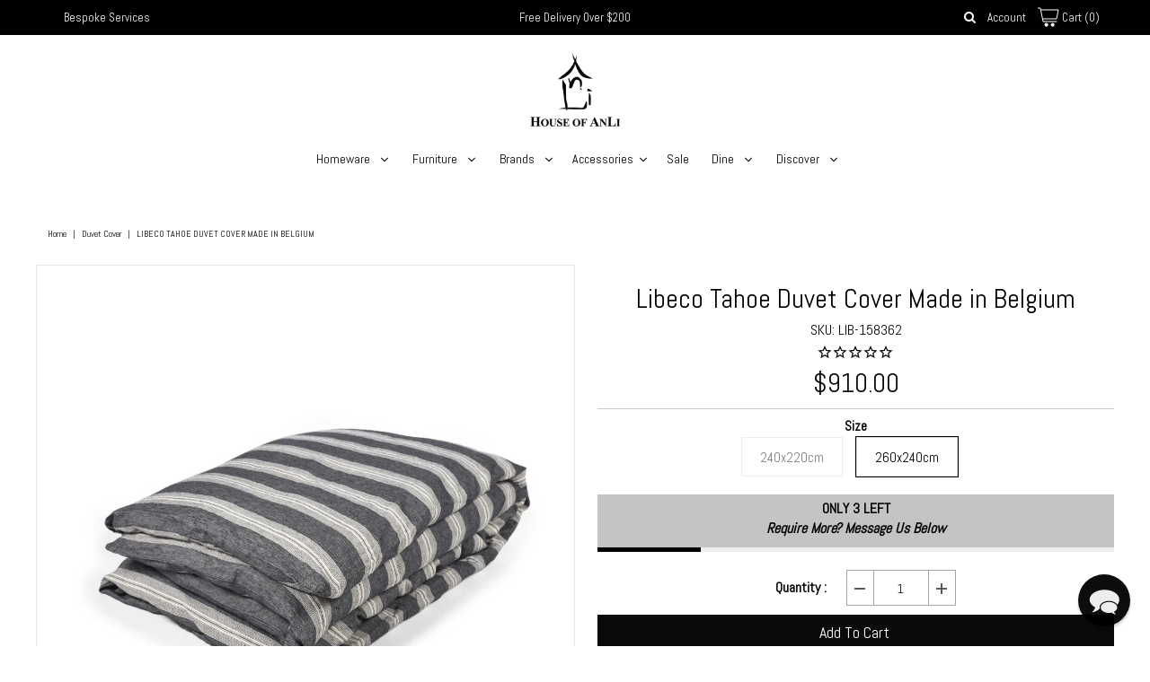

--- FILE ---
content_type: text/html; charset=utf-8
request_url: https://houseofanli.com/products/tahoe-duvet-cover
body_size: 79157
content:
<!DOCTYPE html>
<!--[if lt IE 7 ]><html class="ie ie6" lang="en"> <![endif]-->
<!--[if IE 7 ]><html class="ie ie7" lang="en"> <![endif]-->
<!--[if IE 8 ]><html class="ie ie8" lang="en"> <![endif]-->
<!--[if (gte IE 9)|!(IE)]><!--><html lang="en" class="no-js"> <!--<![endif]-->
<head>
<!-- EASYGIFT SCRIPT -->

  <script type="text/javascript" src="https://cdn.506.io/eg/script.js?shop=houseofanli.myshopify.com"></script>

<!-- END EASYGIFT SCRIPT -->
  <!-- Infinite Options by ShopPad -->
  <script>     
    window.Shoppad = window.Shoppad || {},     
      window.Shoppad.apps = window.Shoppad.apps || {},     
      window.Shoppad.apps.infiniteoptions = window.Shoppad.apps.infiniteoptions || {},     
      window.Shoppad.apps.infiniteoptions.addToCartButton = 'form[action="/cart/add"] .gf_add-to-cart.product-form-product-template';
  </script>
  <script src="//d1liekpayvooaz.cloudfront.net/apps/customizery/customizery.js?shop=houseofanli.myshopify.com"></script>


  <meta property="og:type" content="product">
  <meta property="og:title" content="Libeco Tahoe Duvet Cover Made in Belgium">
  <meta property="og:url" content="https://houseofanli.com/products/tahoe-duvet-cover">
  <meta property="og:description" content="Classic striped bed linen in a pure linen herringbone. The White sand stripes sit on an off black ground. Beautiful in combination with the Madison White sand sheeting.
The Tahoe Stripe collection is extremely soft because of its washed finish and will guarantee a good night’s rest!
100% linen washed finish5.9 oz/yd² - 200 g/m²
Dimensions (cm) : 
Full Queen - Length 240 x Width 220King - Length 260 x Width 240
All of our linens can be washed or dry cleaned with confidence.For best results, we recommend the following care instructions: Unfold your linens completely before washing. Do not overload the machine. Wash your linens at max. 40C - 104F. Use a mild soap. Avoid chlorine bleach. If possible, line dry, its best for linen and the environment. If using a tumbler, dry on medium heat, do not over dry. Iron with steam on slightly damp linen (best the inside of the fabric).">
  
    <meta property="og:image" content="http://houseofanli.com/cdn/shop/products/tahoe_stripe-jan_2021-coll-03_6_grande.jpg?v=1665924786">
    <meta property="og:image:secure_url" content="https://houseofanli.com/cdn/shop/products/tahoe_stripe-jan_2021-coll-03_6_grande.jpg?v=1665924786">
  
    <meta property="og:image" content="http://houseofanli.com/cdn/shop/products/tahoe_stripe-jan_2021-coll-02_1_6_grande.jpg?v=1665924786">
    <meta property="og:image:secure_url" content="https://houseofanli.com/cdn/shop/products/tahoe_stripe-jan_2021-coll-02_1_6_grande.jpg?v=1665924786">
  
    <meta property="og:image" content="http://houseofanli.com/cdn/shop/products/tahoe-july_2021-08-img_3280-aanp_2_958ca33e-8b74-4323-a69b-0208b2912e11_grande.jpg?v=1665924786">
    <meta property="og:image:secure_url" content="https://houseofanli.com/cdn/shop/products/tahoe-july_2021-08-img_3280-aanp_2_958ca33e-8b74-4323-a69b-0208b2912e11_grande.jpg?v=1665924786">
  
  <meta property="og:price:amount" content="845.00">
  <meta property="og:price:currency" content="SGD">

<meta property="og:site_name" content="House of AnLi">



  <meta name="twitter:card" content="summary">


  <meta name="twitter:site" content="@">


  <meta name="twitter:title" content="Libeco Tahoe Duvet Cover Made in Belgium">
  <meta name="twitter:description" content="Classic striped bed linen in a pure linen herringbone. The White sand stripes sit on an off black ground. Beautiful in combination with the Madison White sand sheeting.
The Tahoe Stripe collection is ">
  <meta name="twitter:image" content="https://houseofanli.com/cdn/shop/products/tahoe_stripe-jan_2021-coll-03_6_large.jpg?v=1665924786">
  <meta name="twitter:image:width" content="480">
  <meta name="twitter:image:height" content="480">



 <script type="application/ld+json">
   {
     "@context": "https://schema.org",
     "@type": "Product",
     "id": "tahoe-duvet-cover",
     "url": "//products/tahoe-duvet-cover",
     "image": "//houseofanli.com/cdn/shop/products/tahoe_stripe-jan_2021-coll-03_6_1024x.jpg?v=1665924786",
     "name": "Libeco Tahoe Duvet Cover Made in Belgium",
     "brand": "Libeco",
     "description": "Classic striped bed linen in a pure linen herringbone. The White sand stripes sit on an off black ground. Beautiful in combination with the Madison White sand sheeting.
The Tahoe Stripe collection is extremely soft because of its washed finish and will guarantee a good night’s rest!
100% linen washed finish5.9 oz/yd² - 200 g/m²
Dimensions (cm) : 
Full Queen - Length 240 x Width 220King - Length 260 x Width 240
All of our linens can be washed or dry cleaned with confidence.For best results, we recommend the following care instructions: Unfold your linens completely before washing. Do not overload the machine. Wash your linens at max. 40C - 104F. Use a mild soap. Avoid chlorine bleach. If possible, line dry, its best for linen and the environment. If using a tumbler, dry on medium heat, do not over dry. Iron with steam on slightly damp linen (best the inside of the fabric).","sku": "LIB-158361","gtin13": 5411502449672,"offers": {
       "@type": "Offer",
       "price": "845.00",
       "priceCurrency": "SGD",
       "availability": "http://schema.org/InStock",
       "priceValidUntil": "2030-01-01",
       "url": "/products/tahoe-duvet-cover"
     }}
 </script>



  <!-- Meta -->
  <title>
    Libeco Tahoe Duvet Cover Made in Belgium &ndash; House of AnLi
  </title>
  
  <meta name="description" content="Classic striped bed linen in a pure linen herringbone. The White sand stripes sit on an off black ground. Beautiful in combination with the Madison White sand sheeting. The Tahoe Stripe collection is extremely soft because of its washed finish and will guarantee a good night’s rest! 100% linen washed finish5.9 oz/yd² -" />
  
  <link rel="canonical" href="https://houseofanli.com/products/tahoe-duvet-cover" />

  <!-- Viewport -->
  <meta name="viewport" content="width=device-width, initial-scale=1, maximum-scale=1">

  <!-- CSS -->

  <link href="//houseofanli.com/cdn/shop/t/37/assets/stylesheet.css?v=118452652477115589561767231391" rel="stylesheet" type="text/css" media="all" />
  <link href="//houseofanli.com/cdn/shop/t/37/assets/queries.css?v=119927231935629318031642671117" rel="stylesheet" type="text/css" media="all" />

  <!--[if lt IE 9]>
	<script src="//html5shim.googlecode.com/svn/trunk/html5.js"></script>
  <![endif]-->

  <!-- JS -->

  <script src="//code.jquery.com/jquery-3.3.1.min.js" type="text/javascript"></script>
  <script src="//houseofanli.com/cdn/shop/t/37/assets/eventemitter3.min.js?v=27939738353326123541642671043" type="text/javascript"></script>
  <script src="//houseofanli.com/cdn/shopifycloud/storefront/assets/themes_support/option_selection-b017cd28.js" type="text/javascript"></script>

  

  <script>window.performance && window.performance.mark && window.performance.mark('shopify.content_for_header.start');</script><meta name="google-site-verification" content="i2PFEwxU8yE22MJlTdAzTSn21HQm5rEQkTRfw7LcSuw">
<meta id="shopify-digital-wallet" name="shopify-digital-wallet" content="/8829337666/digital_wallets/dialog">
<meta name="shopify-checkout-api-token" content="494659d2aef531eca98fa3a6e39972fc">
<link rel="alternate" type="application/json+oembed" href="https://houseofanli.com/products/tahoe-duvet-cover.oembed">
<script async="async" src="/checkouts/internal/preloads.js?locale=en-SG"></script>
<link rel="preconnect" href="https://shop.app" crossorigin="anonymous">
<script async="async" src="https://shop.app/checkouts/internal/preloads.js?locale=en-SG&shop_id=8829337666" crossorigin="anonymous"></script>
<script id="apple-pay-shop-capabilities" type="application/json">{"shopId":8829337666,"countryCode":"SG","currencyCode":"SGD","merchantCapabilities":["supports3DS"],"merchantId":"gid:\/\/shopify\/Shop\/8829337666","merchantName":"House of AnLi","requiredBillingContactFields":["postalAddress","email","phone"],"requiredShippingContactFields":["postalAddress","email","phone"],"shippingType":"shipping","supportedNetworks":["visa","masterCard","amex"],"total":{"type":"pending","label":"House of AnLi","amount":"1.00"},"shopifyPaymentsEnabled":true,"supportsSubscriptions":true}</script>
<script id="shopify-features" type="application/json">{"accessToken":"494659d2aef531eca98fa3a6e39972fc","betas":["rich-media-storefront-analytics"],"domain":"houseofanli.com","predictiveSearch":true,"shopId":8829337666,"locale":"en"}</script>
<script>var Shopify = Shopify || {};
Shopify.shop = "houseofanli.myshopify.com";
Shopify.locale = "en";
Shopify.currency = {"active":"SGD","rate":"1.0"};
Shopify.country = "SG";
Shopify.theme = {"name":"Original Vantage 21 Jan","id":120743788610,"schema_name":"Vantage","schema_version":"7.3.2","theme_store_id":459,"role":"main"};
Shopify.theme.handle = "null";
Shopify.theme.style = {"id":null,"handle":null};
Shopify.cdnHost = "houseofanli.com/cdn";
Shopify.routes = Shopify.routes || {};
Shopify.routes.root = "/";</script>
<script type="module">!function(o){(o.Shopify=o.Shopify||{}).modules=!0}(window);</script>
<script>!function(o){function n(){var o=[];function n(){o.push(Array.prototype.slice.apply(arguments))}return n.q=o,n}var t=o.Shopify=o.Shopify||{};t.loadFeatures=n(),t.autoloadFeatures=n()}(window);</script>
<script>
  window.ShopifyPay = window.ShopifyPay || {};
  window.ShopifyPay.apiHost = "shop.app\/pay";
  window.ShopifyPay.redirectState = null;
</script>
<script id="shop-js-analytics" type="application/json">{"pageType":"product"}</script>
<script defer="defer" async type="module" src="//houseofanli.com/cdn/shopifycloud/shop-js/modules/v2/client.init-shop-cart-sync_BN7fPSNr.en.esm.js"></script>
<script defer="defer" async type="module" src="//houseofanli.com/cdn/shopifycloud/shop-js/modules/v2/chunk.common_Cbph3Kss.esm.js"></script>
<script defer="defer" async type="module" src="//houseofanli.com/cdn/shopifycloud/shop-js/modules/v2/chunk.modal_DKumMAJ1.esm.js"></script>
<script type="module">
  await import("//houseofanli.com/cdn/shopifycloud/shop-js/modules/v2/client.init-shop-cart-sync_BN7fPSNr.en.esm.js");
await import("//houseofanli.com/cdn/shopifycloud/shop-js/modules/v2/chunk.common_Cbph3Kss.esm.js");
await import("//houseofanli.com/cdn/shopifycloud/shop-js/modules/v2/chunk.modal_DKumMAJ1.esm.js");

  window.Shopify.SignInWithShop?.initShopCartSync?.({"fedCMEnabled":true,"windoidEnabled":true});

</script>
<script>
  window.Shopify = window.Shopify || {};
  if (!window.Shopify.featureAssets) window.Shopify.featureAssets = {};
  window.Shopify.featureAssets['shop-js'] = {"shop-cart-sync":["modules/v2/client.shop-cart-sync_CJVUk8Jm.en.esm.js","modules/v2/chunk.common_Cbph3Kss.esm.js","modules/v2/chunk.modal_DKumMAJ1.esm.js"],"init-fed-cm":["modules/v2/client.init-fed-cm_7Fvt41F4.en.esm.js","modules/v2/chunk.common_Cbph3Kss.esm.js","modules/v2/chunk.modal_DKumMAJ1.esm.js"],"init-shop-email-lookup-coordinator":["modules/v2/client.init-shop-email-lookup-coordinator_Cc088_bR.en.esm.js","modules/v2/chunk.common_Cbph3Kss.esm.js","modules/v2/chunk.modal_DKumMAJ1.esm.js"],"init-windoid":["modules/v2/client.init-windoid_hPopwJRj.en.esm.js","modules/v2/chunk.common_Cbph3Kss.esm.js","modules/v2/chunk.modal_DKumMAJ1.esm.js"],"shop-button":["modules/v2/client.shop-button_B0jaPSNF.en.esm.js","modules/v2/chunk.common_Cbph3Kss.esm.js","modules/v2/chunk.modal_DKumMAJ1.esm.js"],"shop-cash-offers":["modules/v2/client.shop-cash-offers_DPIskqss.en.esm.js","modules/v2/chunk.common_Cbph3Kss.esm.js","modules/v2/chunk.modal_DKumMAJ1.esm.js"],"shop-toast-manager":["modules/v2/client.shop-toast-manager_CK7RT69O.en.esm.js","modules/v2/chunk.common_Cbph3Kss.esm.js","modules/v2/chunk.modal_DKumMAJ1.esm.js"],"init-shop-cart-sync":["modules/v2/client.init-shop-cart-sync_BN7fPSNr.en.esm.js","modules/v2/chunk.common_Cbph3Kss.esm.js","modules/v2/chunk.modal_DKumMAJ1.esm.js"],"init-customer-accounts-sign-up":["modules/v2/client.init-customer-accounts-sign-up_CfPf4CXf.en.esm.js","modules/v2/client.shop-login-button_DeIztwXF.en.esm.js","modules/v2/chunk.common_Cbph3Kss.esm.js","modules/v2/chunk.modal_DKumMAJ1.esm.js"],"pay-button":["modules/v2/client.pay-button_CgIwFSYN.en.esm.js","modules/v2/chunk.common_Cbph3Kss.esm.js","modules/v2/chunk.modal_DKumMAJ1.esm.js"],"init-customer-accounts":["modules/v2/client.init-customer-accounts_DQ3x16JI.en.esm.js","modules/v2/client.shop-login-button_DeIztwXF.en.esm.js","modules/v2/chunk.common_Cbph3Kss.esm.js","modules/v2/chunk.modal_DKumMAJ1.esm.js"],"avatar":["modules/v2/client.avatar_BTnouDA3.en.esm.js"],"init-shop-for-new-customer-accounts":["modules/v2/client.init-shop-for-new-customer-accounts_CsZy_esa.en.esm.js","modules/v2/client.shop-login-button_DeIztwXF.en.esm.js","modules/v2/chunk.common_Cbph3Kss.esm.js","modules/v2/chunk.modal_DKumMAJ1.esm.js"],"shop-follow-button":["modules/v2/client.shop-follow-button_BRMJjgGd.en.esm.js","modules/v2/chunk.common_Cbph3Kss.esm.js","modules/v2/chunk.modal_DKumMAJ1.esm.js"],"checkout-modal":["modules/v2/client.checkout-modal_B9Drz_yf.en.esm.js","modules/v2/chunk.common_Cbph3Kss.esm.js","modules/v2/chunk.modal_DKumMAJ1.esm.js"],"shop-login-button":["modules/v2/client.shop-login-button_DeIztwXF.en.esm.js","modules/v2/chunk.common_Cbph3Kss.esm.js","modules/v2/chunk.modal_DKumMAJ1.esm.js"],"lead-capture":["modules/v2/client.lead-capture_DXYzFM3R.en.esm.js","modules/v2/chunk.common_Cbph3Kss.esm.js","modules/v2/chunk.modal_DKumMAJ1.esm.js"],"shop-login":["modules/v2/client.shop-login_CA5pJqmO.en.esm.js","modules/v2/chunk.common_Cbph3Kss.esm.js","modules/v2/chunk.modal_DKumMAJ1.esm.js"],"payment-terms":["modules/v2/client.payment-terms_BxzfvcZJ.en.esm.js","modules/v2/chunk.common_Cbph3Kss.esm.js","modules/v2/chunk.modal_DKumMAJ1.esm.js"]};
</script>
<script>(function() {
  var isLoaded = false;
  function asyncLoad() {
    if (isLoaded) return;
    isLoaded = true;
    var urls = ["\/\/d1liekpayvooaz.cloudfront.net\/apps\/customizery\/customizery.js?shop=houseofanli.myshopify.com","https:\/\/cdn1.stamped.io\/files\/widget.min.js?shop=houseofanli.myshopify.com","https:\/\/instafeed.nfcube.com\/cdn\/8e1a218c2f9102ca446b2aff7517c359.js?shop=houseofanli.myshopify.com","https:\/\/cdn.shopify.com\/s\/files\/1\/0088\/2933\/7666\/t\/37\/assets\/globo.preorder.init.js?v=1642671085\u0026shop=houseofanli.myshopify.com","https:\/\/cdn.hextom.com\/js\/quickannouncementbar.js?shop=houseofanli.myshopify.com","https:\/\/joy.avada.io\/scripttag\/avada-joy-tracking.min.js?shop=houseofanli.myshopify.com"];
    for (var i = 0; i < urls.length; i++) {
      var s = document.createElement('script');
      s.type = 'text/javascript';
      s.async = true;
      s.src = urls[i];
      var x = document.getElementsByTagName('script')[0];
      x.parentNode.insertBefore(s, x);
    }
  };
  if(window.attachEvent) {
    window.attachEvent('onload', asyncLoad);
  } else {
    window.addEventListener('load', asyncLoad, false);
  }
})();</script>
<script id="__st">var __st={"a":8829337666,"offset":28800,"reqid":"241feda6-0292-454c-8823-f39920ef9263-1769736725","pageurl":"houseofanli.com\/products\/tahoe-duvet-cover","u":"01916a25bf94","p":"product","rtyp":"product","rid":6816750501954};</script>
<script>window.ShopifyPaypalV4VisibilityTracking = true;</script>
<script id="captcha-bootstrap">!function(){'use strict';const t='contact',e='account',n='new_comment',o=[[t,t],['blogs',n],['comments',n],[t,'customer']],c=[[e,'customer_login'],[e,'guest_login'],[e,'recover_customer_password'],[e,'create_customer']],r=t=>t.map((([t,e])=>`form[action*='/${t}']:not([data-nocaptcha='true']) input[name='form_type'][value='${e}']`)).join(','),a=t=>()=>t?[...document.querySelectorAll(t)].map((t=>t.form)):[];function s(){const t=[...o],e=r(t);return a(e)}const i='password',u='form_key',d=['recaptcha-v3-token','g-recaptcha-response','h-captcha-response',i],f=()=>{try{return window.sessionStorage}catch{return}},m='__shopify_v',_=t=>t.elements[u];function p(t,e,n=!1){try{const o=window.sessionStorage,c=JSON.parse(o.getItem(e)),{data:r}=function(t){const{data:e,action:n}=t;return t[m]||n?{data:e,action:n}:{data:t,action:n}}(c);for(const[e,n]of Object.entries(r))t.elements[e]&&(t.elements[e].value=n);n&&o.removeItem(e)}catch(o){console.error('form repopulation failed',{error:o})}}const l='form_type',E='cptcha';function T(t){t.dataset[E]=!0}const w=window,h=w.document,L='Shopify',v='ce_forms',y='captcha';let A=!1;((t,e)=>{const n=(g='f06e6c50-85a8-45c8-87d0-21a2b65856fe',I='https://cdn.shopify.com/shopifycloud/storefront-forms-hcaptcha/ce_storefront_forms_captcha_hcaptcha.v1.5.2.iife.js',D={infoText:'Protected by hCaptcha',privacyText:'Privacy',termsText:'Terms'},(t,e,n)=>{const o=w[L][v],c=o.bindForm;if(c)return c(t,g,e,D).then(n);var r;o.q.push([[t,g,e,D],n]),r=I,A||(h.body.append(Object.assign(h.createElement('script'),{id:'captcha-provider',async:!0,src:r})),A=!0)});var g,I,D;w[L]=w[L]||{},w[L][v]=w[L][v]||{},w[L][v].q=[],w[L][y]=w[L][y]||{},w[L][y].protect=function(t,e){n(t,void 0,e),T(t)},Object.freeze(w[L][y]),function(t,e,n,w,h,L){const[v,y,A,g]=function(t,e,n){const i=e?o:[],u=t?c:[],d=[...i,...u],f=r(d),m=r(i),_=r(d.filter((([t,e])=>n.includes(e))));return[a(f),a(m),a(_),s()]}(w,h,L),I=t=>{const e=t.target;return e instanceof HTMLFormElement?e:e&&e.form},D=t=>v().includes(t);t.addEventListener('submit',(t=>{const e=I(t);if(!e)return;const n=D(e)&&!e.dataset.hcaptchaBound&&!e.dataset.recaptchaBound,o=_(e),c=g().includes(e)&&(!o||!o.value);(n||c)&&t.preventDefault(),c&&!n&&(function(t){try{if(!f())return;!function(t){const e=f();if(!e)return;const n=_(t);if(!n)return;const o=n.value;o&&e.removeItem(o)}(t);const e=Array.from(Array(32),(()=>Math.random().toString(36)[2])).join('');!function(t,e){_(t)||t.append(Object.assign(document.createElement('input'),{type:'hidden',name:u})),t.elements[u].value=e}(t,e),function(t,e){const n=f();if(!n)return;const o=[...t.querySelectorAll(`input[type='${i}']`)].map((({name:t})=>t)),c=[...d,...o],r={};for(const[a,s]of new FormData(t).entries())c.includes(a)||(r[a]=s);n.setItem(e,JSON.stringify({[m]:1,action:t.action,data:r}))}(t,e)}catch(e){console.error('failed to persist form',e)}}(e),e.submit())}));const S=(t,e)=>{t&&!t.dataset[E]&&(n(t,e.some((e=>e===t))),T(t))};for(const o of['focusin','change'])t.addEventListener(o,(t=>{const e=I(t);D(e)&&S(e,y())}));const B=e.get('form_key'),M=e.get(l),P=B&&M;t.addEventListener('DOMContentLoaded',(()=>{const t=y();if(P)for(const e of t)e.elements[l].value===M&&p(e,B);[...new Set([...A(),...v().filter((t=>'true'===t.dataset.shopifyCaptcha))])].forEach((e=>S(e,t)))}))}(h,new URLSearchParams(w.location.search),n,t,e,['guest_login'])})(!0,!0)}();</script>
<script integrity="sha256-4kQ18oKyAcykRKYeNunJcIwy7WH5gtpwJnB7kiuLZ1E=" data-source-attribution="shopify.loadfeatures" defer="defer" src="//houseofanli.com/cdn/shopifycloud/storefront/assets/storefront/load_feature-a0a9edcb.js" crossorigin="anonymous"></script>
<script crossorigin="anonymous" defer="defer" src="//houseofanli.com/cdn/shopifycloud/storefront/assets/shopify_pay/storefront-65b4c6d7.js?v=20250812"></script>
<script data-source-attribution="shopify.dynamic_checkout.dynamic.init">var Shopify=Shopify||{};Shopify.PaymentButton=Shopify.PaymentButton||{isStorefrontPortableWallets:!0,init:function(){window.Shopify.PaymentButton.init=function(){};var t=document.createElement("script");t.src="https://houseofanli.com/cdn/shopifycloud/portable-wallets/latest/portable-wallets.en.js",t.type="module",document.head.appendChild(t)}};
</script>
<script data-source-attribution="shopify.dynamic_checkout.buyer_consent">
  function portableWalletsHideBuyerConsent(e){var t=document.getElementById("shopify-buyer-consent"),n=document.getElementById("shopify-subscription-policy-button");t&&n&&(t.classList.add("hidden"),t.setAttribute("aria-hidden","true"),n.removeEventListener("click",e))}function portableWalletsShowBuyerConsent(e){var t=document.getElementById("shopify-buyer-consent"),n=document.getElementById("shopify-subscription-policy-button");t&&n&&(t.classList.remove("hidden"),t.removeAttribute("aria-hidden"),n.addEventListener("click",e))}window.Shopify?.PaymentButton&&(window.Shopify.PaymentButton.hideBuyerConsent=portableWalletsHideBuyerConsent,window.Shopify.PaymentButton.showBuyerConsent=portableWalletsShowBuyerConsent);
</script>
<script data-source-attribution="shopify.dynamic_checkout.cart.bootstrap">document.addEventListener("DOMContentLoaded",(function(){function t(){return document.querySelector("shopify-accelerated-checkout-cart, shopify-accelerated-checkout")}if(t())Shopify.PaymentButton.init();else{new MutationObserver((function(e,n){t()&&(Shopify.PaymentButton.init(),n.disconnect())})).observe(document.body,{childList:!0,subtree:!0})}}));
</script>
<link id="shopify-accelerated-checkout-styles" rel="stylesheet" media="screen" href="https://houseofanli.com/cdn/shopifycloud/portable-wallets/latest/accelerated-checkout-backwards-compat.css" crossorigin="anonymous">
<style id="shopify-accelerated-checkout-cart">
        #shopify-buyer-consent {
  margin-top: 1em;
  display: inline-block;
  width: 100%;
}

#shopify-buyer-consent.hidden {
  display: none;
}

#shopify-subscription-policy-button {
  background: none;
  border: none;
  padding: 0;
  text-decoration: underline;
  font-size: inherit;
  cursor: pointer;
}

#shopify-subscription-policy-button::before {
  box-shadow: none;
}

      </style>

<script>window.performance && window.performance.mark && window.performance.mark('shopify.content_for_header.end');</script>

  <!-- Favicon -->
  
  <link rel="shortcut icon" href="//houseofanli.com/cdn/shop/files/favicon_32x32.png?v=1614293642" type="image/png" />
  
  
  
<!--Gem_Page_Header_Script-->

<link rel="preconnect" href="https://ucarecdn.com">
<link rel="dns-prefetch" href="https://ucarecdn.com">

<link rel="preconnect" href="https://assets.gemcommerce.com">
<link rel="dns-prefetch" href="https://assets.gemcommerce.com">

<link rel="preconnect" href="https://maxcdn.bootstrapcdn.com">
<link rel="dns-prefetch" href="https://maxcdn.bootstrapcdn.com">

<link rel="preconnect" href="https://fonts.gstatic.com">
<link rel="dns-prefetch" href="https://fonts.gstatic.com">

<link rel="preconnect" href="https://fonts.googleapis.com">
<link rel="dns-prefetch" href="https://fonts.googleapis.com">

    


<!--End_Gem_Page_Header_Script-->
  <script src="//houseofanli.com/cdn/shop/t/37/assets/qikify-auto-hide.js?v=100155469330614306991642671093" type="text/javascript"></script>
  





  




    

    
  
<!-- BEGIN app block: shopify://apps/reamaze-live-chat-helpdesk/blocks/reamaze-config/ef7a830c-d722-47c6-883b-11db06c95733 -->

  <script type="text/javascript" async src="https://cdn.reamaze.com/assets/reamaze-loader.js"></script>

  <script type="text/javascript">
    var _support = _support || { 'ui': {}, 'user': {} };
    _support.account = 'houseofanli';
  </script>

  

  
    <!-- reamaze_embeddable_32707_s -->
<!-- Embeddable - House of AnLi Contact Form Embed -->
<script type="text/javascript">
  var _support = _support || { 'ui': {}, 'user': {} };
  _support['account'] = 'houseofanli';
  _support['contact_custom_fields'] = _support['contact_custom_fields'] || {};
  _support['contact_custom_fields']['rmz_form_id_32707'] = {
      'Phone Number': {
        pos: 1646374601179,
        type: 'phone',
        value: '',
        required: false,
        placeholder: 'Phone Number',
        connectContact: false,
      }
  };
</script>
<!-- reamaze_embeddable_32707_e -->

  
    <!-- reamaze_embeddable_32504_s -->
<!-- Embeddable - House of AnLi Chat / Contact Form Shoutbox -->
<script type="text/javascript">
  var _support = _support || { 'ui': {}, 'user': {} };
  _support['account'] = 'houseofanli';
  _support['ui']['contactMode'] = 'traditional';
  _support['ui']['enableKb'] = 'false';
  _support['ui']['styles'] = {
    widgetColor: 'rgb(0, 0, 0)',
  };
  _support['ui']['shoutboxFacesMode'] = 'default';
  _support['ui']['widget'] = {
    icon: 'chat',
    displayOn: 'all',
    fontSize: 'default',
    allowBotProcessing: true,
    slug: 'house-of-anli-chat-slash-contact-form-shoutbox',
    label: {
      text: 'Let us know if you need help!',
      mode: "prompt-3",
      delay: 10,
      duration: 30,
    },
    position: 'bottom-right',
    size: '58',
    mobilePosition: 'bottom-right',
    mobileSize: '58'
  };
  _support['custom_fields'] = {
    'Phone Number': {
      pos: 1646376536186,
      type: 'phone',
      value: '',
      required: false,
      placeholder: 'Phone Number',
      connectContact: false,
    }
  };
  _support['apps'] = {
    recentConversations: {},
    faq: {"enabled":false},
    orders: {"enabled":false,"enable_notes":true},
    shopper: {}
  };
  _support['ui']['appOrder'] = ["faq","orders","shopper","recentConversations"];
</script>
<!-- reamaze_embeddable_32504_e -->

  
    <!-- reamaze_embeddable_33950_s -->
<!-- Embeddable - House of AnLi In-store Inquiry Form -->
<script type="text/javascript">
  var _support = _support || { 'ui': {}, 'user': {} };
  _support['account'] = 'houseofanli';
  _support['contact_custom_fields'] = _support['contact_custom_fields'] || {};
  _support['contact_custom_fields']['rmz_form_id_33950'] = {
      'WhatsApp Number': {
        pos: 1651048407049,
        type: 'phone',
        value: '',
        required: false,
        placeholder: 'WhatsApp Number',
        connectContact: true,
      },
      'Type of Inquiry': {
        pos: 1651048407050,
        type: 'dropdown',
        value: ['Upholstery/Reupholstery','Product Interest','Others'],
        required: true,
        placeholder: '',
        defaultValue: 'undefined',
      },
      'What are you interested in?': {
        pos: 1651048407051,
        type: 'text',
        value: '',
        required: false,
        placeholder: '',
        dependantField: 'Type of Inquiry',
        dependantOptions: ['Product Interest'],
      },
      'How would you like to hear from us?': {
        pos: 1651048407052,
        type: 'dropdown',
        value: ['Email','WhatsApp'],
        required: true,
        placeholder: '',
        defaultValue: 'undefined',
      }
  };
</script>
<!-- reamaze_embeddable_33950_e -->

  
    <!-- reamaze_embeddable_33996_s -->
<!-- Embeddable - House of AnLi Online Upholstery Form -->
<script type="text/javascript">
  var _support = _support || { 'ui': {}, 'user': {} };
  _support['account'] = 'houseofanli';
  _support['contact_custom_fields'] = _support['contact_custom_fields'] || {};
  _support['contact_custom_fields']['rmz_form_id_33996'] = {
      'Phone Number': {
        pos: 1651205454490,
        type: 'phone',
        value: '',
        required: false,
        placeholder: 'Phone Number',
        connectContact: true,
      },
      'Which service are you looking at?': {
        pos: 1651205454491,
        type: 'dropdown',
        value: ['Upholstery (New Furnishing)','Reupholstery (Old Furnishing)'],
        required: true,
        placeholder: '',
        defaultValue: 'undefined',
      },
      'Type of Furnishing (Eg. Sofa, Bedframe)': {
        pos: 1651205454492,
        type: 'text',
        value: '',
        required: true,
        placeholder: 'Type of Furnishing (Eg. Sofa, Bedframe)',
      },
      'How many pieces of furnishing?': {
        pos: 1651205454493,
        type: 'dropdown',
        value: ['1 Piece','2 Pieces','3 Pieces','4 Pieces','5 Pieces'],
        required: true,
        placeholder: '',
        defaultValue: '_no_default',
      },
      'heading-1651198229106': {
        pos: 1651205454494,
        type: 'heading',
        value: 'Dimensions (in cm) for each item',
        dependantField: 'How many pieces of furnishing?',
        dependantOptions: ['1 Piece','2 Pieces','4 Pieces','3 Pieces','5 Pieces'],
      },
      '1. Length x Width x Height': {
        pos: 1651205454495,
        type: 'text',
        value: '',
        required: false,
        placeholder: '1. Length x Width x Height',
        dependantField: 'How many pieces of furnishing?',
        dependantOptions: ['1 Piece','2 Pieces','3 Pieces','4 Pieces','5 Pieces'],
      },
      '2. Length x Width x Height': {
        pos: 1651205454496,
        type: 'text',
        value: '',
        required: false,
        placeholder: '2. Length x Width x Height',
        dependantField: 'How many pieces of furnishing?',
        dependantOptions: ['2 Pieces','3 Pieces','4 Pieces','5 Pieces'],
      },
      '3. Length x Width x Height': {
        pos: 1651205454497,
        type: 'text',
        value: '',
        required: false,
        placeholder: '3. Length x Width x Height',
        dependantField: 'How many pieces of furnishing?',
        dependantOptions: ['3 Pieces','4 Pieces','5 Pieces'],
      },
      '4. Length x Width x Height': {
        pos: 1651205454498,
        type: 'text',
        value: '',
        required: false,
        placeholder: '4. Length x Width x Height',
        dependantField: 'How many pieces of furnishing?',
        dependantOptions: ['4 Pieces','5 Pieces'],
      },
      '5. Length x Width x Height': {
        pos: 1651205454499,
        type: 'text',
        value: '',
        required: false,
        placeholder: '5. Length x Width x Height',
        dependantField: 'How many pieces of furnishing?',
        dependantOptions: ['5 Pieces'],
      },
      'heading-1651199267338': {
        pos: 1651205454500,
        type: 'heading',
        value: 'Please attach images and requirements below',
      }
  };
</script>
<!-- reamaze_embeddable_33996_e -->

  
    <!-- reamaze_cue_50970_s -->
<!-- Cue - Welcome Message -->
<script type="text/javascript">
  var _support = _support || { 'ui': {}, 'user': {} };
  _support.outbounds = _support.outbounds || [];
  _support.outbounds.push({
    id: "50970",
    name: "Welcome Message",
    message: "Thanks for visiting! Please let us know if we can help :)",
    sound: true,
    transient: false,
    duration: 0,
    botsEnabled: false,
    disableCueClick: false,
    enableCustomFields: false,
    start: "",
    end: "",
    user: {
      type: "team"
    },
    rules: [
      {
        type: "timeOnSite",
        op: "greaterThan",
        value: "6s",
      },
    ],
  });
</script>
<!-- reamaze_cue_50970_e -->

  





<!-- END app block --><script src="https://cdn.shopify.com/extensions/019c032f-9c53-72ef-9443-eb733c6648f0/avada-joy-435/assets/joy-points-calculator-block.js" type="text/javascript" defer="defer"></script>
<script src="https://cdn.shopify.com/extensions/019c032f-9c53-72ef-9443-eb733c6648f0/avada-joy-435/assets/avada-joy.js" type="text/javascript" defer="defer"></script>
<link href="https://monorail-edge.shopifysvc.com" rel="dns-prefetch">
<script>(function(){if ("sendBeacon" in navigator && "performance" in window) {try {var session_token_from_headers = performance.getEntriesByType('navigation')[0].serverTiming.find(x => x.name == '_s').description;} catch {var session_token_from_headers = undefined;}var session_cookie_matches = document.cookie.match(/_shopify_s=([^;]*)/);var session_token_from_cookie = session_cookie_matches && session_cookie_matches.length === 2 ? session_cookie_matches[1] : "";var session_token = session_token_from_headers || session_token_from_cookie || "";function handle_abandonment_event(e) {var entries = performance.getEntries().filter(function(entry) {return /monorail-edge.shopifysvc.com/.test(entry.name);});if (!window.abandonment_tracked && entries.length === 0) {window.abandonment_tracked = true;var currentMs = Date.now();var navigation_start = performance.timing.navigationStart;var payload = {shop_id: 8829337666,url: window.location.href,navigation_start,duration: currentMs - navigation_start,session_token,page_type: "product"};window.navigator.sendBeacon("https://monorail-edge.shopifysvc.com/v1/produce", JSON.stringify({schema_id: "online_store_buyer_site_abandonment/1.1",payload: payload,metadata: {event_created_at_ms: currentMs,event_sent_at_ms: currentMs}}));}}window.addEventListener('pagehide', handle_abandonment_event);}}());</script>
<script id="web-pixels-manager-setup">(function e(e,d,r,n,o){if(void 0===o&&(o={}),!Boolean(null===(a=null===(i=window.Shopify)||void 0===i?void 0:i.analytics)||void 0===a?void 0:a.replayQueue)){var i,a;window.Shopify=window.Shopify||{};var t=window.Shopify;t.analytics=t.analytics||{};var s=t.analytics;s.replayQueue=[],s.publish=function(e,d,r){return s.replayQueue.push([e,d,r]),!0};try{self.performance.mark("wpm:start")}catch(e){}var l=function(){var e={modern:/Edge?\/(1{2}[4-9]|1[2-9]\d|[2-9]\d{2}|\d{4,})\.\d+(\.\d+|)|Firefox\/(1{2}[4-9]|1[2-9]\d|[2-9]\d{2}|\d{4,})\.\d+(\.\d+|)|Chrom(ium|e)\/(9{2}|\d{3,})\.\d+(\.\d+|)|(Maci|X1{2}).+ Version\/(15\.\d+|(1[6-9]|[2-9]\d|\d{3,})\.\d+)([,.]\d+|)( \(\w+\)|)( Mobile\/\w+|) Safari\/|Chrome.+OPR\/(9{2}|\d{3,})\.\d+\.\d+|(CPU[ +]OS|iPhone[ +]OS|CPU[ +]iPhone|CPU IPhone OS|CPU iPad OS)[ +]+(15[._]\d+|(1[6-9]|[2-9]\d|\d{3,})[._]\d+)([._]\d+|)|Android:?[ /-](13[3-9]|1[4-9]\d|[2-9]\d{2}|\d{4,})(\.\d+|)(\.\d+|)|Android.+Firefox\/(13[5-9]|1[4-9]\d|[2-9]\d{2}|\d{4,})\.\d+(\.\d+|)|Android.+Chrom(ium|e)\/(13[3-9]|1[4-9]\d|[2-9]\d{2}|\d{4,})\.\d+(\.\d+|)|SamsungBrowser\/([2-9]\d|\d{3,})\.\d+/,legacy:/Edge?\/(1[6-9]|[2-9]\d|\d{3,})\.\d+(\.\d+|)|Firefox\/(5[4-9]|[6-9]\d|\d{3,})\.\d+(\.\d+|)|Chrom(ium|e)\/(5[1-9]|[6-9]\d|\d{3,})\.\d+(\.\d+|)([\d.]+$|.*Safari\/(?![\d.]+ Edge\/[\d.]+$))|(Maci|X1{2}).+ Version\/(10\.\d+|(1[1-9]|[2-9]\d|\d{3,})\.\d+)([,.]\d+|)( \(\w+\)|)( Mobile\/\w+|) Safari\/|Chrome.+OPR\/(3[89]|[4-9]\d|\d{3,})\.\d+\.\d+|(CPU[ +]OS|iPhone[ +]OS|CPU[ +]iPhone|CPU IPhone OS|CPU iPad OS)[ +]+(10[._]\d+|(1[1-9]|[2-9]\d|\d{3,})[._]\d+)([._]\d+|)|Android:?[ /-](13[3-9]|1[4-9]\d|[2-9]\d{2}|\d{4,})(\.\d+|)(\.\d+|)|Mobile Safari.+OPR\/([89]\d|\d{3,})\.\d+\.\d+|Android.+Firefox\/(13[5-9]|1[4-9]\d|[2-9]\d{2}|\d{4,})\.\d+(\.\d+|)|Android.+Chrom(ium|e)\/(13[3-9]|1[4-9]\d|[2-9]\d{2}|\d{4,})\.\d+(\.\d+|)|Android.+(UC? ?Browser|UCWEB|U3)[ /]?(15\.([5-9]|\d{2,})|(1[6-9]|[2-9]\d|\d{3,})\.\d+)\.\d+|SamsungBrowser\/(5\.\d+|([6-9]|\d{2,})\.\d+)|Android.+MQ{2}Browser\/(14(\.(9|\d{2,})|)|(1[5-9]|[2-9]\d|\d{3,})(\.\d+|))(\.\d+|)|K[Aa][Ii]OS\/(3\.\d+|([4-9]|\d{2,})\.\d+)(\.\d+|)/},d=e.modern,r=e.legacy,n=navigator.userAgent;return n.match(d)?"modern":n.match(r)?"legacy":"unknown"}(),u="modern"===l?"modern":"legacy",c=(null!=n?n:{modern:"",legacy:""})[u],f=function(e){return[e.baseUrl,"/wpm","/b",e.hashVersion,"modern"===e.buildTarget?"m":"l",".js"].join("")}({baseUrl:d,hashVersion:r,buildTarget:u}),m=function(e){var d=e.version,r=e.bundleTarget,n=e.surface,o=e.pageUrl,i=e.monorailEndpoint;return{emit:function(e){var a=e.status,t=e.errorMsg,s=(new Date).getTime(),l=JSON.stringify({metadata:{event_sent_at_ms:s},events:[{schema_id:"web_pixels_manager_load/3.1",payload:{version:d,bundle_target:r,page_url:o,status:a,surface:n,error_msg:t},metadata:{event_created_at_ms:s}}]});if(!i)return console&&console.warn&&console.warn("[Web Pixels Manager] No Monorail endpoint provided, skipping logging."),!1;try{return self.navigator.sendBeacon.bind(self.navigator)(i,l)}catch(e){}var u=new XMLHttpRequest;try{return u.open("POST",i,!0),u.setRequestHeader("Content-Type","text/plain"),u.send(l),!0}catch(e){return console&&console.warn&&console.warn("[Web Pixels Manager] Got an unhandled error while logging to Monorail."),!1}}}}({version:r,bundleTarget:l,surface:e.surface,pageUrl:self.location.href,monorailEndpoint:e.monorailEndpoint});try{o.browserTarget=l,function(e){var d=e.src,r=e.async,n=void 0===r||r,o=e.onload,i=e.onerror,a=e.sri,t=e.scriptDataAttributes,s=void 0===t?{}:t,l=document.createElement("script"),u=document.querySelector("head"),c=document.querySelector("body");if(l.async=n,l.src=d,a&&(l.integrity=a,l.crossOrigin="anonymous"),s)for(var f in s)if(Object.prototype.hasOwnProperty.call(s,f))try{l.dataset[f]=s[f]}catch(e){}if(o&&l.addEventListener("load",o),i&&l.addEventListener("error",i),u)u.appendChild(l);else{if(!c)throw new Error("Did not find a head or body element to append the script");c.appendChild(l)}}({src:f,async:!0,onload:function(){if(!function(){var e,d;return Boolean(null===(d=null===(e=window.Shopify)||void 0===e?void 0:e.analytics)||void 0===d?void 0:d.initialized)}()){var d=window.webPixelsManager.init(e)||void 0;if(d){var r=window.Shopify.analytics;r.replayQueue.forEach((function(e){var r=e[0],n=e[1],o=e[2];d.publishCustomEvent(r,n,o)})),r.replayQueue=[],r.publish=d.publishCustomEvent,r.visitor=d.visitor,r.initialized=!0}}},onerror:function(){return m.emit({status:"failed",errorMsg:"".concat(f," has failed to load")})},sri:function(e){var d=/^sha384-[A-Za-z0-9+/=]+$/;return"string"==typeof e&&d.test(e)}(c)?c:"",scriptDataAttributes:o}),m.emit({status:"loading"})}catch(e){m.emit({status:"failed",errorMsg:(null==e?void 0:e.message)||"Unknown error"})}}})({shopId: 8829337666,storefrontBaseUrl: "https://houseofanli.com",extensionsBaseUrl: "https://extensions.shopifycdn.com/cdn/shopifycloud/web-pixels-manager",monorailEndpoint: "https://monorail-edge.shopifysvc.com/unstable/produce_batch",surface: "storefront-renderer",enabledBetaFlags: ["2dca8a86"],webPixelsConfigList: [{"id":"1357905986","configuration":"{\"subdomain\": \"houseofanli\"}","eventPayloadVersion":"v1","runtimeContext":"STRICT","scriptVersion":"7c43d34f3733b2440dd44bce7edbeb00","type":"APP","apiClientId":1615517,"privacyPurposes":["ANALYTICS","MARKETING","SALE_OF_DATA"],"dataSharingAdjustments":{"protectedCustomerApprovalScopes":["read_customer_address","read_customer_email","read_customer_name","read_customer_personal_data","read_customer_phone"]}},{"id":"747700290","configuration":"{\"description\":\"Avada Joy referral conversion tracking pixel\"}","eventPayloadVersion":"v1","runtimeContext":"STRICT","scriptVersion":"8e5fc10ce09d06d1efb0c4bcb465af41","type":"APP","apiClientId":3373963,"privacyPurposes":[],"dataSharingAdjustments":{"protectedCustomerApprovalScopes":["read_customer_address","read_customer_email","read_customer_name","read_customer_personal_data","read_customer_phone"]}},{"id":"430440514","configuration":"{\"config\":\"{\\\"pixel_id\\\":\\\"AW-397624688\\\",\\\"target_country\\\":\\\"SG\\\",\\\"gtag_events\\\":[{\\\"type\\\":\\\"search\\\",\\\"action_label\\\":\\\"AW-397624688\\\/rhBgCJXvpf0BEPCKzb0B\\\"},{\\\"type\\\":\\\"begin_checkout\\\",\\\"action_label\\\":\\\"AW-397624688\\\/D2bmCJLvpf0BEPCKzb0B\\\"},{\\\"type\\\":\\\"view_item\\\",\\\"action_label\\\":[\\\"AW-397624688\\\/O-8ICIzvpf0BEPCKzb0B\\\",\\\"MC-88BYFLP8W4\\\"]},{\\\"type\\\":\\\"purchase\\\",\\\"action_label\\\":[\\\"AW-397624688\\\/AbdOCInvpf0BEPCKzb0B\\\",\\\"MC-88BYFLP8W4\\\"]},{\\\"type\\\":\\\"page_view\\\",\\\"action_label\\\":[\\\"AW-397624688\\\/uz2UCIbvpf0BEPCKzb0B\\\",\\\"MC-88BYFLP8W4\\\"]},{\\\"type\\\":\\\"add_payment_info\\\",\\\"action_label\\\":\\\"AW-397624688\\\/Y-EFCJjvpf0BEPCKzb0B\\\"},{\\\"type\\\":\\\"add_to_cart\\\",\\\"action_label\\\":\\\"AW-397624688\\\/sNOGCI_vpf0BEPCKzb0B\\\"}],\\\"enable_monitoring_mode\\\":false}\"}","eventPayloadVersion":"v1","runtimeContext":"OPEN","scriptVersion":"b2a88bafab3e21179ed38636efcd8a93","type":"APP","apiClientId":1780363,"privacyPurposes":[],"dataSharingAdjustments":{"protectedCustomerApprovalScopes":["read_customer_address","read_customer_email","read_customer_name","read_customer_personal_data","read_customer_phone"]}},{"id":"108855362","configuration":"{\"pixel_id\":\"866351604157843\",\"pixel_type\":\"facebook_pixel\",\"metaapp_system_user_token\":\"-\"}","eventPayloadVersion":"v1","runtimeContext":"OPEN","scriptVersion":"ca16bc87fe92b6042fbaa3acc2fbdaa6","type":"APP","apiClientId":2329312,"privacyPurposes":["ANALYTICS","MARKETING","SALE_OF_DATA"],"dataSharingAdjustments":{"protectedCustomerApprovalScopes":["read_customer_address","read_customer_email","read_customer_name","read_customer_personal_data","read_customer_phone"]}},{"id":"96206914","eventPayloadVersion":"v1","runtimeContext":"LAX","scriptVersion":"1","type":"CUSTOM","privacyPurposes":["ANALYTICS"],"name":"Google Analytics tag (migrated)"},{"id":"shopify-app-pixel","configuration":"{}","eventPayloadVersion":"v1","runtimeContext":"STRICT","scriptVersion":"0450","apiClientId":"shopify-pixel","type":"APP","privacyPurposes":["ANALYTICS","MARKETING"]},{"id":"shopify-custom-pixel","eventPayloadVersion":"v1","runtimeContext":"LAX","scriptVersion":"0450","apiClientId":"shopify-pixel","type":"CUSTOM","privacyPurposes":["ANALYTICS","MARKETING"]}],isMerchantRequest: false,initData: {"shop":{"name":"House of AnLi","paymentSettings":{"currencyCode":"SGD"},"myshopifyDomain":"houseofanli.myshopify.com","countryCode":"SG","storefrontUrl":"https:\/\/houseofanli.com"},"customer":null,"cart":null,"checkout":null,"productVariants":[{"price":{"amount":845.0,"currencyCode":"SGD"},"product":{"title":"Libeco Tahoe Duvet Cover Made in Belgium","vendor":"Libeco","id":"6816750501954","untranslatedTitle":"Libeco Tahoe Duvet Cover Made in Belgium","url":"\/products\/tahoe-duvet-cover","type":"Duvet Cover"},"id":"39994298892354","image":{"src":"\/\/houseofanli.com\/cdn\/shop\/products\/tahoe_stripe-jan_2021-coll-03_6.jpg?v=1665924786"},"sku":"LIB-158361","title":"240x220cm","untranslatedTitle":"240x220cm"},{"price":{"amount":910.0,"currencyCode":"SGD"},"product":{"title":"Libeco Tahoe Duvet Cover Made in Belgium","vendor":"Libeco","id":"6816750501954","untranslatedTitle":"Libeco Tahoe Duvet Cover Made in Belgium","url":"\/products\/tahoe-duvet-cover","type":"Duvet Cover"},"id":"39994295517250","image":{"src":"\/\/houseofanli.com\/cdn\/shop\/products\/tahoe_stripe-jan_2021-coll-03_6.jpg?v=1665924786"},"sku":"LIB-158362","title":"260x240cm","untranslatedTitle":"260x240cm"}],"purchasingCompany":null},},"https://houseofanli.com/cdn","1d2a099fw23dfb22ep557258f5m7a2edbae",{"modern":"","legacy":""},{"shopId":"8829337666","storefrontBaseUrl":"https:\/\/houseofanli.com","extensionBaseUrl":"https:\/\/extensions.shopifycdn.com\/cdn\/shopifycloud\/web-pixels-manager","surface":"storefront-renderer","enabledBetaFlags":"[\"2dca8a86\"]","isMerchantRequest":"false","hashVersion":"1d2a099fw23dfb22ep557258f5m7a2edbae","publish":"custom","events":"[[\"page_viewed\",{}],[\"product_viewed\",{\"productVariant\":{\"price\":{\"amount\":910.0,\"currencyCode\":\"SGD\"},\"product\":{\"title\":\"Libeco Tahoe Duvet Cover Made in Belgium\",\"vendor\":\"Libeco\",\"id\":\"6816750501954\",\"untranslatedTitle\":\"Libeco Tahoe Duvet Cover Made in Belgium\",\"url\":\"\/products\/tahoe-duvet-cover\",\"type\":\"Duvet Cover\"},\"id\":\"39994295517250\",\"image\":{\"src\":\"\/\/houseofanli.com\/cdn\/shop\/products\/tahoe_stripe-jan_2021-coll-03_6.jpg?v=1665924786\"},\"sku\":\"LIB-158362\",\"title\":\"260x240cm\",\"untranslatedTitle\":\"260x240cm\"}}]]"});</script><script>
  window.ShopifyAnalytics = window.ShopifyAnalytics || {};
  window.ShopifyAnalytics.meta = window.ShopifyAnalytics.meta || {};
  window.ShopifyAnalytics.meta.currency = 'SGD';
  var meta = {"product":{"id":6816750501954,"gid":"gid:\/\/shopify\/Product\/6816750501954","vendor":"Libeco","type":"Duvet Cover","handle":"tahoe-duvet-cover","variants":[{"id":39994298892354,"price":84500,"name":"Libeco Tahoe Duvet Cover Made in Belgium - 240x220cm","public_title":"240x220cm","sku":"LIB-158361"},{"id":39994295517250,"price":91000,"name":"Libeco Tahoe Duvet Cover Made in Belgium - 260x240cm","public_title":"260x240cm","sku":"LIB-158362"}],"remote":false},"page":{"pageType":"product","resourceType":"product","resourceId":6816750501954,"requestId":"241feda6-0292-454c-8823-f39920ef9263-1769736725"}};
  for (var attr in meta) {
    window.ShopifyAnalytics.meta[attr] = meta[attr];
  }
</script>
<script class="analytics">
  (function () {
    var customDocumentWrite = function(content) {
      var jquery = null;

      if (window.jQuery) {
        jquery = window.jQuery;
      } else if (window.Checkout && window.Checkout.$) {
        jquery = window.Checkout.$;
      }

      if (jquery) {
        jquery('body').append(content);
      }
    };

    var hasLoggedConversion = function(token) {
      if (token) {
        return document.cookie.indexOf('loggedConversion=' + token) !== -1;
      }
      return false;
    }

    var setCookieIfConversion = function(token) {
      if (token) {
        var twoMonthsFromNow = new Date(Date.now());
        twoMonthsFromNow.setMonth(twoMonthsFromNow.getMonth() + 2);

        document.cookie = 'loggedConversion=' + token + '; expires=' + twoMonthsFromNow;
      }
    }

    var trekkie = window.ShopifyAnalytics.lib = window.trekkie = window.trekkie || [];
    if (trekkie.integrations) {
      return;
    }
    trekkie.methods = [
      'identify',
      'page',
      'ready',
      'track',
      'trackForm',
      'trackLink'
    ];
    trekkie.factory = function(method) {
      return function() {
        var args = Array.prototype.slice.call(arguments);
        args.unshift(method);
        trekkie.push(args);
        return trekkie;
      };
    };
    for (var i = 0; i < trekkie.methods.length; i++) {
      var key = trekkie.methods[i];
      trekkie[key] = trekkie.factory(key);
    }
    trekkie.load = function(config) {
      trekkie.config = config || {};
      trekkie.config.initialDocumentCookie = document.cookie;
      var first = document.getElementsByTagName('script')[0];
      var script = document.createElement('script');
      script.type = 'text/javascript';
      script.onerror = function(e) {
        var scriptFallback = document.createElement('script');
        scriptFallback.type = 'text/javascript';
        scriptFallback.onerror = function(error) {
                var Monorail = {
      produce: function produce(monorailDomain, schemaId, payload) {
        var currentMs = new Date().getTime();
        var event = {
          schema_id: schemaId,
          payload: payload,
          metadata: {
            event_created_at_ms: currentMs,
            event_sent_at_ms: currentMs
          }
        };
        return Monorail.sendRequest("https://" + monorailDomain + "/v1/produce", JSON.stringify(event));
      },
      sendRequest: function sendRequest(endpointUrl, payload) {
        // Try the sendBeacon API
        if (window && window.navigator && typeof window.navigator.sendBeacon === 'function' && typeof window.Blob === 'function' && !Monorail.isIos12()) {
          var blobData = new window.Blob([payload], {
            type: 'text/plain'
          });

          if (window.navigator.sendBeacon(endpointUrl, blobData)) {
            return true;
          } // sendBeacon was not successful

        } // XHR beacon

        var xhr = new XMLHttpRequest();

        try {
          xhr.open('POST', endpointUrl);
          xhr.setRequestHeader('Content-Type', 'text/plain');
          xhr.send(payload);
        } catch (e) {
          console.log(e);
        }

        return false;
      },
      isIos12: function isIos12() {
        return window.navigator.userAgent.lastIndexOf('iPhone; CPU iPhone OS 12_') !== -1 || window.navigator.userAgent.lastIndexOf('iPad; CPU OS 12_') !== -1;
      }
    };
    Monorail.produce('monorail-edge.shopifysvc.com',
      'trekkie_storefront_load_errors/1.1',
      {shop_id: 8829337666,
      theme_id: 120743788610,
      app_name: "storefront",
      context_url: window.location.href,
      source_url: "//houseofanli.com/cdn/s/trekkie.storefront.c59ea00e0474b293ae6629561379568a2d7c4bba.min.js"});

        };
        scriptFallback.async = true;
        scriptFallback.src = '//houseofanli.com/cdn/s/trekkie.storefront.c59ea00e0474b293ae6629561379568a2d7c4bba.min.js';
        first.parentNode.insertBefore(scriptFallback, first);
      };
      script.async = true;
      script.src = '//houseofanli.com/cdn/s/trekkie.storefront.c59ea00e0474b293ae6629561379568a2d7c4bba.min.js';
      first.parentNode.insertBefore(script, first);
    };
    trekkie.load(
      {"Trekkie":{"appName":"storefront","development":false,"defaultAttributes":{"shopId":8829337666,"isMerchantRequest":null,"themeId":120743788610,"themeCityHash":"17089358720376708809","contentLanguage":"en","currency":"SGD","eventMetadataId":"0e28943c-e66b-4a0d-8a57-5a9daa40c836"},"isServerSideCookieWritingEnabled":true,"monorailRegion":"shop_domain","enabledBetaFlags":["65f19447","b5387b81"]},"Session Attribution":{},"S2S":{"facebookCapiEnabled":true,"source":"trekkie-storefront-renderer","apiClientId":580111}}
    );

    var loaded = false;
    trekkie.ready(function() {
      if (loaded) return;
      loaded = true;

      window.ShopifyAnalytics.lib = window.trekkie;

      var originalDocumentWrite = document.write;
      document.write = customDocumentWrite;
      try { window.ShopifyAnalytics.merchantGoogleAnalytics.call(this); } catch(error) {};
      document.write = originalDocumentWrite;

      window.ShopifyAnalytics.lib.page(null,{"pageType":"product","resourceType":"product","resourceId":6816750501954,"requestId":"241feda6-0292-454c-8823-f39920ef9263-1769736725","shopifyEmitted":true});

      var match = window.location.pathname.match(/checkouts\/(.+)\/(thank_you|post_purchase)/)
      var token = match? match[1]: undefined;
      if (!hasLoggedConversion(token)) {
        setCookieIfConversion(token);
        window.ShopifyAnalytics.lib.track("Viewed Product",{"currency":"SGD","variantId":39994298892354,"productId":6816750501954,"productGid":"gid:\/\/shopify\/Product\/6816750501954","name":"Libeco Tahoe Duvet Cover Made in Belgium - 240x220cm","price":"845.00","sku":"LIB-158361","brand":"Libeco","variant":"240x220cm","category":"Duvet Cover","nonInteraction":true,"remote":false},undefined,undefined,{"shopifyEmitted":true});
      window.ShopifyAnalytics.lib.track("monorail:\/\/trekkie_storefront_viewed_product\/1.1",{"currency":"SGD","variantId":39994298892354,"productId":6816750501954,"productGid":"gid:\/\/shopify\/Product\/6816750501954","name":"Libeco Tahoe Duvet Cover Made in Belgium - 240x220cm","price":"845.00","sku":"LIB-158361","brand":"Libeco","variant":"240x220cm","category":"Duvet Cover","nonInteraction":true,"remote":false,"referer":"https:\/\/houseofanli.com\/products\/tahoe-duvet-cover"});
      }
    });


        var eventsListenerScript = document.createElement('script');
        eventsListenerScript.async = true;
        eventsListenerScript.src = "//houseofanli.com/cdn/shopifycloud/storefront/assets/shop_events_listener-3da45d37.js";
        document.getElementsByTagName('head')[0].appendChild(eventsListenerScript);

})();</script>
  <script>
  if (!window.ga || (window.ga && typeof window.ga !== 'function')) {
    window.ga = function ga() {
      (window.ga.q = window.ga.q || []).push(arguments);
      if (window.Shopify && window.Shopify.analytics && typeof window.Shopify.analytics.publish === 'function') {
        window.Shopify.analytics.publish("ga_stub_called", {}, {sendTo: "google_osp_migration"});
      }
      console.error("Shopify's Google Analytics stub called with:", Array.from(arguments), "\nSee https://help.shopify.com/manual/promoting-marketing/pixels/pixel-migration#google for more information.");
    };
    if (window.Shopify && window.Shopify.analytics && typeof window.Shopify.analytics.publish === 'function') {
      window.Shopify.analytics.publish("ga_stub_initialized", {}, {sendTo: "google_osp_migration"});
    }
  }
</script>
<script
  defer
  src="https://houseofanli.com/cdn/shopifycloud/perf-kit/shopify-perf-kit-3.1.0.min.js"
  data-application="storefront-renderer"
  data-shop-id="8829337666"
  data-render-region="gcp-us-central1"
  data-page-type="product"
  data-theme-instance-id="120743788610"
  data-theme-name="Vantage"
  data-theme-version="7.3.2"
  data-monorail-region="shop_domain"
  data-resource-timing-sampling-rate="10"
  data-shs="true"
  data-shs-beacon="true"
  data-shs-export-with-fetch="true"
  data-shs-logs-sample-rate="1"
  data-shs-beacon-endpoint="https://houseofanli.com/api/collect"
></script>
</head>

<body class="gridlock shifter shifter-left product">
  <nav class="mobile-menu" role="navigation">
    <div id="shopify-section-mobile-navigation" class="shopify-section"><div class="mobile-navigation" style="display: none;" data-section-id="mobile-navigation" data-section-type="mobile-navigation">
  
    <div class="mobile-nav-block" >
    
        <div class="featured-image first-item">
          
            
            <noscript>
              <img src="//houseofanli.com/cdn/shopifycloud/storefront/assets/no-image-2048-a2addb12_300x.gif" alt="block.settings.featured_image.alt">
            </noscript>
          
          <style media="screen">
            
              .mobile-navigation .featured-image {
                margin: 0 0 0 -12px !important;
                padding: 0;
                width: 110%;
              }
              .mobile-navigation .featured-image.first-item {
                margin-top: -20px !important;
              }
            
          </style>
        </div>
      
  </div>
  
    <div class="mobile-nav-block" >
    
        <div class="cart-status">
          <a class="cart-icon" href="/cart">
            <span class="cart-count">0</span>
            
              <svg width="20px" height="20px" viewBox="0 0 20 20" version="1.1" xmlns="http://www.w3.org/2000/svg" xmlns:xlink="http://www.w3.org/1999/xlink">
                  <g id="Cart-Page" stroke="none" stroke-width="1" fill="none" fill-rule="evenodd">
                      <g id="Mobile-Cart---Sticky-Checkout" transform="translate(-337.000000, -58.000000)" stroke="#222222">
                          <g id="Mobile-Navbar" transform="translate(0.000000, 40.000000)">
                              <g id="Bag-Icon" transform="translate(338.000000, 19.000000)">
                                  <path d="M9,0 C11.209139,0 13,1.790861 13,4 L13,4 L5,4 C5,1.790861 6.790861,0 9,0 Z" id="Combined-Shape"></path>
                                  <rect id="Rectangle-Copy-4" x="0" y="4" width="18" height="14" rx="1"></rect>
                              </g>
                          </g>
                      </g>
                  </g>
              </svg>
            
            <p class="cart-title">Cart</p>
          </a>
        </div>
    
  </div>
  
    <div class="mobile-nav-block" >
    
        <div class="search-box">
          <form action="/search" method="get" class="search-form">
            <input type="text" name="q" id="q" class="search-field" placeholder="Search" />
            <button type="submit"><i class="fa fa-search"></i></button>
          </form>
          <div class="clear"></div>
        </div>
      
  </div>
  
    <div class="mobile-nav-block" >
    
        <div class="mobile-menu">
          <ul id="accordion">
            
              
            <li class="accordion-toggle has_sub_menu" aria-haspopup="true" aria-expanded="false"><a href="/collections/all">COLLECTIONS</a></li>
                <div class="accordion-content">
                  <ul class="sub">
                    
                      
                        <div class="accordion-toggle2 has_sub_menu" aria-haspopup="true" aria-expanded="false">
                          <a href="/collections/living-room">Living Room</a>
                        </div>
                        <div class="accordion-content2">
                          <ul class="sub">
                            
                              <li>
                                <a href="/collections/sofa">
                                  Sofa
                                </a>
                              </li>
                            
                              <li>
                                <a href="/collections/cabinet-storage">
                                  Cabinets & Storage
                                </a>
                              </li>
                            
                              <li>
                                <a href="/collections/lounge-chair">
                                  Lounge Chair
                                </a>
                              </li>
                            
                              <li>
                                <a href="/collections/cushion-covers">
                                  Cushions
                                </a>
                              </li>
                            
                              <li>
                                <a href="/collections/belgian-tapestries">
                                  Belgian Tapestries
                                </a>
                              </li>
                            
                              <li>
                                <a href="/collections/carpets">
                                  Carpets
                                </a>
                              </li>
                            
                              <li>
                                <a href="/collections/lordlou">
                                  Pet Beds & Feeders
                                </a>
                              </li>
                            
                          </ul>
                        </div>
                      
                    
                      
                        <div class="accordion-toggle2 has_sub_menu" aria-haspopup="true" aria-expanded="false">
                          <a href="/collections/bedroom">Bedroom</a>
                        </div>
                        <div class="accordion-content2">
                          <ul class="sub">
                            
                              <li>
                                <a href="/collections/sofzsleep">
                                  Mattresses & Pillows
                                </a>
                              </li>
                            
                              <li>
                                <a href="/collections/bed-linen">
                                  Bed Linen
                                </a>
                              </li>
                            
                              <li>
                                <a href="/collections/duvet-covers">
                                  Duvet Covers
                                </a>
                              </li>
                            
                              <li>
                                <a href="/collections/fitted-sheets">
                                  Fitted Sheets
                                </a>
                              </li>
                            
                              <li>
                                <a href="/collections/pillow-covers">
                                  Pillow Covers
                                </a>
                              </li>
                            
                          </ul>
                        </div>
                      
                    
                      
                        <div class="accordion-toggle2 has_sub_menu" aria-haspopup="true" aria-expanded="false">
                          <a href="/collections/dining-room">Dining Room</a>
                        </div>
                        <div class="accordion-content2">
                          <ul class="sub">
                            
                              <li>
                                <a href="/collections/dining-chair">
                                  Dining Chair
                                </a>
                              </li>
                            
                              <li>
                                <a href="/collections/dining-table">
                                  Dining Table
                                </a>
                              </li>
                            
                              <li>
                                <a href="/collections/table-linen">
                                  Table Linen
                                </a>
                              </li>
                            
                          </ul>
                        </div>
                      
                    
                      
                        <div class="accordion-toggle2 has_sub_menu" aria-haspopup="true" aria-expanded="false">
                          <a href="/collections/tableware-dinnerware">Homewares</a>
                        </div>
                        <div class="accordion-content2">
                          <ul class="sub">
                            
                              <li>
                                <a href="/collections/bath-towel">
                                  Bath Towel
                                </a>
                              </li>
                            
                              <li>
                                <a href="/pages/costa-nova">
                                  Dinnerware
                                </a>
                              </li>
                            
                              <li>
                                <a href="/collections/glassware-drinkware">
                                  Glassware
                                </a>
                              </li>
                            
                              <li>
                                <a href="/collections/lacquer-trays">
                                  Lacquer Trays
                                </a>
                              </li>
                            
                              <li>
                                <a href="/collections/table-linen">
                                  Table Linen
                                </a>
                              </li>
                            
                          </ul>
                        </div>
                      
                    
                      
                        <li>
                          <a href="/collections/cabinet-storage">
                            Cabinets &amp; Storage
                          </a>
                        </li>
                      
                    
                      
                        <div class="accordion-toggle2 has_sub_menu" aria-haspopup="true" aria-expanded="false">
                          <a href="/collections/accessories">Accessories</a>
                        </div>
                        <div class="accordion-content2">
                          <ul class="sub">
                            
                              <li>
                                <a href="/collections/belgian-tapestries">
                                  Belgian Tapestries
                                </a>
                              </li>
                            
                              <li>
                                <a href="/collections/candles-candle-holders">
                                  Candles & Candle Holders
                                </a>
                              </li>
                            
                              <li>
                                <a href="/collections/baking-ware">
                                  Cookie Cutter
                                </a>
                              </li>
                            
                              <li>
                                <a href="/collections/greeting-flower-card">
                                  Greeting & Flower Card
                                </a>
                              </li>
                            
                              <li>
                                <a href="/collections/napkin-paper-handkerchief">
                                  Napkin & Paper Handkerchief
                                </a>
                              </li>
                            
                              <li>
                                <a href="/collections/mariage-freres">
                                  Mariage Frères Tea
                                </a>
                              </li>
                            
                              <li>
                                <a href="/collections/lordlou">
                                  Pet Beds & Feeders
                                </a>
                              </li>
                            
                          </ul>
                        </div>
                      
                    
                      
                        <li>
                          <a href="/collections/kids-furniture">
                            Kids Furniture
                          </a>
                        </li>
                      
                    
                      
                        <li>
                          <a href="/collections/lights">
                            Lighting
                          </a>
                        </li>
                      
                    
                  </ul>
                </div>
              
            
              
            <li class="accordion-toggle has_sub_menu" aria-haspopup="true" aria-expanded="false"><a href="/pages/our-brands">BRANDS</a></li>
                <div class="accordion-content">
                  <ul class="sub">
                    
                      
                        <li>
                          <a href="/pages/costa-nova">
                            Costa Nova
                          </a>
                        </li>
                      
                    
                      
                        <li>
                          <a href="/collections/fatboy">
                            Fatboy
                          </a>
                        </li>
                      
                    
                      
                        <li>
                          <a href="/collections/flamant">
                            Flamant
                          </a>
                        </li>
                      
                    
                      
                        <li>
                          <a href="/collections/gommaire">
                            Gommaire
                          </a>
                        </li>
                      
                    
                      
                        <li>
                          <a href="/collections/house-of-anli">
                            House of AnLi
                          </a>
                        </li>
                      
                    
                      
                        <li>
                          <a href="/collections/jean-dubost">
                            Jean Dubost
                          </a>
                        </li>
                      
                    
                      
                        <li>
                          <a href="/collections/libeco">
                            Libeco
                          </a>
                        </li>
                      
                    
                      
                        <li>
                          <a href="/collections/lordlou">
                            LordLou
                          </a>
                        </li>
                      
                    
                      
                        <li>
                          <a href="/collections/mariage-freres">
                            Mariage Frères
                          </a>
                        </li>
                      
                    
                      
                        <li>
                          <a href="/collections/mathy-by-bols">
                            Mathy By Bols
                          </a>
                        </li>
                      
                    
                      
                        <li>
                          <a href="/collections/pr">
                            PR Interiors
                          </a>
                        </li>
                      
                    
                      
                        <li>
                          <a href="/collections/roolf">
                            Roolf
                          </a>
                        </li>
                      
                    
                      
                        <li>
                          <a href="/collections/sofzsleep">
                            Sofzsleep
                          </a>
                        </li>
                      
                    
                      
                        <li>
                          <a href="/collections/triboa-bay-living">
                            Triboa
                          </a>
                        </li>
                      
                    
                      
                        <li>
                          <a href="/collections/vincent-sheppard">
                            Vincent Sheppard
                          </a>
                        </li>
                      
                    
                  </ul>
                </div>
              
            
              
                <li>
                  <a href="/pages/bespoke-services">BESPOKE SERVICES</a>
                </li>
              
            
              
            <li class="accordion-toggle has_sub_menu" aria-haspopup="true" aria-expanded="false"><a href="#">DINE WITH US</a></li>
                <div class="accordion-content">
                  <ul class="sub">
                    
                      
                        <li>
                          <a href="/pages/book-your-event">
                            Book Event
                          </a>
                        </li>
                      
                    
                      
                        <div class="accordion-toggle2 has_sub_menu" aria-haspopup="true" aria-expanded="false">
                          <a href="/pages/the-bistro">The Bistro</a>
                        </div>
                        <div class="accordion-content2">
                          <ul class="sub">
                            
                              <li>
                                <a href="/pages/bistro-menu">
                                  Order food delivery
                                </a>
                              </li>
                            
                              <li>
                                <a href="https://bookv5.chope.co/booking?rid=houseofanlibistro1703hab&source=rest_houseofanlibistro">
                                  Book a table
                                </a>
                              </li>
                            
                          </ul>
                        </div>
                      
                    
                      
                        <div class="accordion-toggle2 has_sub_menu" aria-haspopup="true" aria-expanded="false">
                          <a href="/pages/pano-kato">Pano Kato</a>
                        </div>
                        <div class="accordion-content2">
                          <ul class="sub">
                            
                              <li>
                                <a href="/pages/pano-kato-menu">
                                  Order food delivery
                                </a>
                              </li>
                            
                              <li>
                                <a href="https://cho.pe/dineatpanokatosg">
                                  Book a table
                                </a>
                              </li>
                            
                          </ul>
                        </div>
                      
                    
                  </ul>
                </div>
              
            
              
                <li>
                  <a href="https://houseofanli.com/products/gift-card">GIFT CARD</a>
                </li>
              
            
          </ul>
        </div>
      
  </div>
  
    <div class="mobile-nav-block" >
    
        <div class="featured-image ">
          <a href="/pages/bespoke-services">
            
  

  <div class="box-ratio" style="padding-bottom: 20.0%;">
    <img class="lazyload lazyload-fade "
      id="21505648984130"
      data-src="//houseofanli.com/cdn/shop/files/BespokeServicesNavArtboard_1-100_{width}x.jpg?v=1657696789"
      data-sizes="auto"
      data-original="//houseofanli.com/cdn/shop/files/BespokeServicesNavArtboard_1-100_500x.jpg?v=1657696789"data-widths="[180, 360, 540, 720]"alt="House of AnLi Bespoke Services for sofas, chairs and beds.">
  </div>
            <noscript>
              <img src="//houseofanli.com/cdn/shop/files/BespokeServicesNavArtboard_1-100_300x.jpg?v=1657696789" alt="block.settings.featured_image.alt">
            </noscript>
          </a>
          <style media="screen">
            
          </style>
        </div>
      
  </div>
  
    <div class="mobile-nav-block" >
    
        <div id="social-icons">
  
    <a href="https://www.facebook.com/House.Of.AnLi.Interiors">
      <i class="fa fa-facebook"></i>
    </a>
  
  
  
  
  
  
  
  
  
  
    <a href="https://www.instagram.com/houseofanli/">
      <i class="fa fa-instagram"></i>
    </a>
  
</div>

      
  </div>
  
    <div class="mobile-nav-block" >
    
      	
          <ul id="customer-accounts-mobile">
            
            <li>
              <a href="/account/login">Account</a>
            </li>
            
          </ul>
        
      
  </div>
  
</div>

<style>
    .mobile-navigation {
      border: 1px solid #000000;
      background-color: #ffffff;
    }
    .mobile-navigation .cart-status a,
    .mobile-navigation .featured-text p,
    .mobile-navigation ul#accordion li a,
    .mobile-navigation ul#accordion .accordion-toggle:after,
    .mobile-navigation ul#accordion .accordion-toggle2:after,
    .mobile-navigation ul#accordion .accordion-toggle2 a,
    .mobile-navigation ul#accordion .accordion-toggle2 a:visited,
    .mobile-navigation .cart-status a:visited,
    .mobile-navigation ul#accordion li a:visited {
      color: #000000 !important;
    }
    .mobile-navigation input::placeholder {
      color: #000000 !important;
      opacity: 1;
    }
    .mobile-navigation input:-ms-input-placeholder {
      color: #000000 !important;
      opacity: 1;
    }
    .mobile-navigation input::-ms-input-placeholder {
      color: #000000 !important;
      opacity: 1;
    }

    .mobile-navigation ul#accordion li  {
      border-bottom: 2px solid #000000 !important;
    }
    .mobile-navigation ul#accordion ul.sub li {
      border-bottom: 1px solid #000000 !important;
    }
    .mobile-navigation .search-form {
      border-bottom: 2px solid #000000;
      border-left: none;
      border-right: none;
      border-top: none;
    }
    .mobile-navigation .accordion-content {
      padding-left: 5px;
    }
    .mobile-navigation .cart-status a {
      line-height: 42px;
      height: 44px;
      border: 1px solid #000000;
      width: 94%;
      margin: 0 auto;
      display: inline-block;
      position: relative;
      padding: 0 10px;
    }
    

    .mobile-navigation #social-icons a,
    .mobile-navigation .search-form button,
    .mobile-navigation g#Mobile-Cart---Sticky-Checkout,
    .mobile-navigation g#Cart-Icon polyline,
    .mobile-navigation g#Cart-Icon circle {
      stroke: #000000 !important;
      color: #000000 !important;
    }

    .mobile-navigation .search-form button {
      border-left: 1px solid #000000;
    }


</style>


</div>
  </nav>

  <div class="site-wrap">
    <div id="wrapper">
    <div id="shopify-section-header" class="shopify-section"><div class="header-section" data-section-id="header" data-section-type="header-section">
  <div id="top-bar">
    
    
    
    
    

    

    
    
    

    
      
      <ul class="top-bar-links">
        
          <li><a  href="/pages/bespoke-services">Bespoke Services</a></li>
        
      </ul>
    
      
      <div class="announcement-text">
        <p>Free Delivery Over $200</p>
      </div>
    
      
      <div class="top-bar-shop-links">
        <ul id="cart">
  
  <li class="seeks">
    <a href="#"><i class="fa fa-search"></i></a>
  </li>
  
  
    
      <li>
        <a href="/account/login">Account</a>
      </li>
    
  
<li id="cart-link" class="mini-cart-trigger">
    <a class="cart-icon" href="/cart">
      
        <svg width="24px" height="22px" viewBox="0 0 24 22" version="1.1" xmlns="http://www.w3.org/2000/svg" xmlns:xlink="http://www.w3.org/1999/xlink">
          <g id="Cart-Page" stroke="none" stroke-width="1" fill="none" fill-rule="evenodd">
              <g id="Cart-Icon" transform="translate(-1.000000, 0.000000)">
                  <rect id="Rectangle" x="0" y="0" width="25" height="22"></rect>
                  <polyline id="Path-3" stroke="#222222" stroke-linecap="round" stroke-linejoin="round" points="1 1 4 1.06666667 4.21831531 2.15339177 6.37113186 12.8696341 7 16 22 16"></polyline>
                  <polyline id="Path-7" stroke="#222222" stroke-linejoin="round" points="4 3 24 3 22 13 6 13"></polyline>
                  <circle id="Oval-Copy-2" fill="#222222" cx="10.625" cy="19.625" r="1.625"></circle>
                  <circle id="Oval-Copy-3" fill="#222222" cx="17.625" cy="19.625" r="1.625"></circle>
              </g>
          </g>
        </svg>
      
      Cart <span class="cart-count">(0)</span>
    </a>
  </li>
  
   <div id="mini-cart"></div>
  
</ul>

      </div>
    
    
  </div>
  <div id="mobile-header">
   
     <div class="mobile-trigger">
       <input type="checkbox" id="nav-trigger" class="nav-trigger padding-up--2" aria-expanded="false" />
       <label for="nav-trigger">
         <div class="hamburger hamburger--squeeze js-hamburger">
           <div class="hamburger-box">
             <div class="hamburger-inner"></div>
           </div>
         </div>
       </label>
     </div>
   
    <div id="logo" class="center">
      
        <a href="/">
          <img src="//houseofanli.com/cdn/shop/files/HoA_600x.png?v=1614337527" itemprop="logo">
        </a>
      
    </div>
    <ul id="mobile-menu">
      
      <li>
        <a href="/search">
          <svg class="search" width="17px" height="18px" viewBox="0 0 19 20" version="1.1" xmlns="http://www.w3.org/2000/svg" xmlns:xlink="http://www.w3.org/1999/xlink">
              <g id="Cart-Page" stroke="none" stroke-width="1" fill="none" fill-rule="evenodd">
                  <g id="Mobile-Cart---Sticky-Checkout" transform="translate(-304.000000, -59.000000)" stroke="#222222" stroke-width="1.25">
                      <g id="Mobile-Navbar" transform="translate(0.000000, 40.000000)">
                          <g id="Search-Icon" transform="translate(305.000000, 20.000000)">
                              <circle id="Oval" cx="7" cy="7" r="7"></circle>
                              <line x1="11" y1="12" x2="16.6568542" y2="17.6568542" id="Path-4"></line>
                          </g>
                      </g>
                  </g>
              </g>
          </svg>
        </a>
      </li>
      
      
      <li>
        <a class="cart-icon" href="/cart">
          <span class="cart-count">0</span>
          
            <svg width="24px" height="22px" viewBox="0 0 24 22" version="1.1" xmlns="http://www.w3.org/2000/svg" xmlns:xlink="http://www.w3.org/1999/xlink">
              <g id="Cart-Page" stroke="none" stroke-width="1" fill="none" fill-rule="evenodd">
                  <g id="Cart-Icon" transform="translate(-1.000000, 0.000000)">
                      <rect id="Rectangle" x="0" y="0" width="25" height="22"></rect>
                      <polyline id="Path-3" stroke="#222222" stroke-linecap="round" stroke-linejoin="round" points="1 1 4 1.06666667 4.21831531 2.15339177 6.37113186 12.8696341 7 16 22 16"></polyline>
                      <polyline id="Path-7" stroke="#222222" stroke-linejoin="round" points="4 3 24 3 22 13 6 13"></polyline>
                      <circle id="Oval-Copy-2" fill="transparent" cx="10.625" cy="19.625" r="1.625"></circle>
                      <circle id="Oval-Copy-3" fill="transparent" cx="17.625" cy="19.625" r="1.625"></circle>
                  </g>
              </g>
            </svg>
          
        </a>
      </li>
     
    </ul>
  </div>
  <div class="empty-div"></div>
  
  
  
  

  

  

  

  

  

  

  

  <div id="header-wrapper">
    
      
    <div id="logo">
      
<a href="/">
          <img src="//houseofanli.com/cdn/shop/files/HoA_600x.png?v=1614337527" itemprop="logo">
        </a>
      
    </div>
  

      

      
        
    <ul id="main-nav" class="nav">
      
        





  <li class="dropdown has_sub_menu" aria-haspopup="true" aria-expanded="false">
    <a class="dlink" href="/collections/all">COLLECTIONS</a>
    <ul class="submenu">
     
       
         <li class="nest has_sub_menu" aria-haspopup="true" aria-expanded="false">
           <a href="/collections/living-room">Living Room</a>
           <ul class="nested">
             
               <li>
                 <a href="/collections/sofa">Sofa</a>
               </li>
             
               <li>
                 <a href="/collections/cabinet-storage">Cabinets & Storage</a>
               </li>
             
               <li>
                 <a href="/collections/lounge-chair">Lounge Chair</a>
               </li>
             
               <li>
                 <a href="/collections/cushion-covers">Cushions</a>
               </li>
             
               <li>
                 <a href="/collections/belgian-tapestries">Belgian Tapestries</a>
               </li>
             
               <li>
                 <a href="/collections/carpets">Carpets</a>
               </li>
             
               <li>
                 <a href="/collections/lordlou">Pet Beds & Feeders</a>
               </li>
             
           </ul>
         </li>
       
     
       
         <li class="nest has_sub_menu" aria-haspopup="true" aria-expanded="false">
           <a href="/collections/bedroom">Bedroom</a>
           <ul class="nested">
             
               <li>
                 <a href="/collections/sofzsleep">Mattresses & Pillows</a>
               </li>
             
               <li>
                 <a href="/collections/bed-linen">Bed Linen</a>
               </li>
             
               <li>
                 <a href="/collections/duvet-covers">Duvet Covers</a>
               </li>
             
               <li>
                 <a href="/collections/fitted-sheets">Fitted Sheets</a>
               </li>
             
               <li>
                 <a href="/collections/pillow-covers">Pillow Covers</a>
               </li>
             
           </ul>
         </li>
       
     
       
         <li class="nest has_sub_menu" aria-haspopup="true" aria-expanded="false">
           <a href="/collections/dining-room">Dining Room</a>
           <ul class="nested">
             
               <li>
                 <a href="/collections/dining-chair">Dining Chair</a>
               </li>
             
               <li>
                 <a href="/collections/dining-table">Dining Table</a>
               </li>
             
               <li>
                 <a href="/collections/table-linen">Table Linen</a>
               </li>
             
           </ul>
         </li>
       
     
       
         <li class="nest has_sub_menu" aria-haspopup="true" aria-expanded="false">
           <a href="/collections/tableware-dinnerware">Homewares</a>
           <ul class="nested">
             
               <li>
                 <a href="/collections/bath-towel">Bath Towel</a>
               </li>
             
               <li>
                 <a href="/pages/costa-nova">Dinnerware</a>
               </li>
             
               <li>
                 <a href="/collections/glassware-drinkware">Glassware</a>
               </li>
             
               <li>
                 <a href="/collections/lacquer-trays">Lacquer Trays</a>
               </li>
             
               <li>
                 <a href="/collections/table-linen">Table Linen</a>
               </li>
             
           </ul>
         </li>
       
     
       
         <li>
           <a href="/collections/cabinet-storage">
             Cabinets &amp; Storage
           </a>
         </li>
       
     
       
         <li class="nest has_sub_menu" aria-haspopup="true" aria-expanded="false">
           <a href="/collections/accessories">Accessories</a>
           <ul class="nested">
             
               <li>
                 <a href="/collections/belgian-tapestries">Belgian Tapestries</a>
               </li>
             
               <li>
                 <a href="/collections/candles-candle-holders">Candles & Candle Holders</a>
               </li>
             
               <li>
                 <a href="/collections/baking-ware">Cookie Cutter</a>
               </li>
             
               <li>
                 <a href="/collections/greeting-flower-card">Greeting & Flower Card</a>
               </li>
             
               <li>
                 <a href="/collections/napkin-paper-handkerchief">Napkin & Paper Handkerchief</a>
               </li>
             
               <li>
                 <a href="/collections/mariage-freres">Mariage Frères Tea</a>
               </li>
             
               <li>
                 <a href="/collections/lordlou">Pet Beds & Feeders</a>
               </li>
             
           </ul>
         </li>
       
     
       
         <li>
           <a href="/collections/kids-furniture">
             Kids Furniture
           </a>
         </li>
       
     
       
         <li>
           <a href="/collections/lights">
             Lighting
           </a>
         </li>
       
     
    </ul>
  </li>


      
        





  <li class="dropdown has_sub_menu" aria-haspopup="true" aria-expanded="false">
    <a class="dlink" href="/pages/our-brands">BRANDS</a>
    <ul class="submenu">
     
       
         <li>
           <a href="/pages/costa-nova">
             Costa Nova
           </a>
         </li>
       
     
       
         <li>
           <a href="/collections/fatboy">
             Fatboy
           </a>
         </li>
       
     
       
         <li>
           <a href="/collections/flamant">
             Flamant
           </a>
         </li>
       
     
       
         <li>
           <a href="/collections/gommaire">
             Gommaire
           </a>
         </li>
       
     
       
         <li>
           <a href="/collections/house-of-anli">
             House of AnLi
           </a>
         </li>
       
     
       
         <li>
           <a href="/collections/jean-dubost">
             Jean Dubost
           </a>
         </li>
       
     
       
         <li>
           <a href="/collections/libeco">
             Libeco
           </a>
         </li>
       
     
       
         <li>
           <a href="/collections/lordlou">
             LordLou
           </a>
         </li>
       
     
       
         <li>
           <a href="/collections/mariage-freres">
             Mariage Frères
           </a>
         </li>
       
     
       
         <li>
           <a href="/collections/mathy-by-bols">
             Mathy By Bols
           </a>
         </li>
       
     
       
         <li>
           <a href="/collections/pr">
             PR Interiors
           </a>
         </li>
       
     
       
         <li>
           <a href="/collections/roolf">
             Roolf
           </a>
         </li>
       
     
       
         <li>
           <a href="/collections/sofzsleep">
             Sofzsleep
           </a>
         </li>
       
     
       
         <li>
           <a href="/collections/triboa-bay-living">
             Triboa
           </a>
         </li>
       
     
       
         <li>
           <a href="/collections/vincent-sheppard">
             Vincent Sheppard
           </a>
         </li>
       
     
    </ul>
  </li>


      
        





  <li>
    <a class="alink" href="/pages/bespoke-services">
      BESPOKE SERVICES
    </a>
  </li>


      
        





  <li class="dropdown has_sub_menu" aria-haspopup="true" aria-expanded="false">
    <a class="dlink" href="#">DINE WITH US</a>
    <ul class="submenu">
     
       
         <li>
           <a href="/pages/book-your-event">
             Book Event
           </a>
         </li>
       
     
       
         <li class="nest has_sub_menu" aria-haspopup="true" aria-expanded="false">
           <a href="/pages/the-bistro">The Bistro</a>
           <ul class="nested">
             
               <li>
                 <a href="/pages/bistro-menu">Order food delivery</a>
               </li>
             
               <li>
                 <a href="https://bookv5.chope.co/booking?rid=houseofanlibistro1703hab&source=rest_houseofanlibistro">Book a table</a>
               </li>
             
           </ul>
         </li>
       
     
       
         <li class="nest has_sub_menu" aria-haspopup="true" aria-expanded="false">
           <a href="/pages/pano-kato">Pano Kato</a>
           <ul class="nested">
             
               <li>
                 <a href="/pages/pano-kato-menu">Order food delivery</a>
               </li>
             
               <li>
                 <a href="https://cho.pe/dineatpanokatosg">Book a table</a>
               </li>
             
           </ul>
         </li>
       
     
    </ul>
  </li>


      
        





  <li>
    <a class="alink" href="https://houseofanli.com/products/gift-card">
      GIFT CARD
    </a>
  </li>


      
    </ul>
  
      
    
  </div>
  <div class="empty-div"></div>
  <div id="searchbox">
    <form action="/search" method="get">
      <input type="text" name="q" id="q" placeholder="search..." />
    </form>
  </div>
  <style media="screen">
    #header-wrapper {
      display: -ms-flexbox;
      display: -webkit-flex;
      display: flex;
      -ms-flex-align: center;
      -webkit-align-items: center;
      -webkit-box-align: center;
      align-items: center;
      flex-wrap: wrap;
      width: 98%;
      margin-left: auto;
      margin-right: auto;
    }
    #top-bar {
      display: -ms-flexbox;
      display: -webkit-flex;
      display: flex;
      -ms-flex-align: center;
      -webkit-align-items: center;
      -webkit-box-align: center;
      align-items: center;
      position: relative;
    }
    
      #header-wrapper {
        width: 92%;
        margin-left: auto;
        margin-right: auto;
      }
      #header-wrapper.isStuck {
        padding: 0 4% !important;
      }
      #top-bar {
        padding: 0 4% !important;
      }
    

    ul.nav li  a.dlink, ul.nav li  a.alink  {
      height: 55px;
      line-height: 55px;
    }
    #logo a {
      font-size: 15px;
      font-weight: normal;
    }

    @media screen and ( min-width: 740px ) {
      #logo img { max-width: 100px; padding: 10px 0;}
    }

    #top-bar,
    #top-bar p,
    #top-bar a,
    #top-bar #cart li a,
    .header-section #top-bar .disclosure__toggle  {
      font-size: 13px;
    }

    #header-wrapper.isStuck {
      padding-top: 0;
      background: #ffffff;
      width: 100% !important;
      z-index: 5;
      left: 0;
    }

    /* Layout Styles */
    
      #header-wrapper {
        padding-top: 10px;
      }
      #main-nav {
        width: 102%;
        margin-left: -1%;
        margin-right: -1%;
        text-align: center;
        position: relative;
        margin-top: 10px;
      }
      
        #logo {
          width: 100%;
        }
      
      
        #logo {
          left: 50%;
          transform: translate(-50%, 0);
          margin-bottom: 0;
        }
      
      #header-wrapper.isStuck #logo,
      #header-wrapper.isStuck #shopping-links {
        display: none;
      }
      #header-wrapper.isStuck ul#main-nav {
        width: 100%;
        margin: 0;
      }
    

    
      .top-bar-links,
      .announcement-text,
      .top-bar-shop-links {
        width: 33.33%;
      }
      .announcement-text {
        text-align: center;
      }
    

    

    
      .mobile-navigation {
        left: 0;
      }
      .menu-open {
        transform: translate(250px, 0);
      }
      .mobile-trigger {
        margin-right: 20px;
        align-self: center;
      }
      @media (max-width: 980px) {
        #mobile-header  #logo.center {
          width: 100%;
          text-align: center;
          transform: translate(-75%);
          left: 50%;
        }
      }
        @media (min-width: 768px) and (max-width: 978px) {
        #mobile-header  #logo.center {
          width: 100%;
          text-align: left;
          transform: translate(-120px);
          left: 50%;
        }
      }
    

    
      g#Mobile-Cart---Sticky-Checkout,
      g#Cart-Icon polyline#Path-3,
      g#Cart-Icon polyline#Path-7 {
        stroke: #ffffff;
      }
      g#Cart-Icon circle#Oval-Copy-2,
      g#Cart-Icon circle#Oval-Copy-3 {
        fill: #ffffff;
      }
      span.cart-count {
        color: #ffffff;
      }
      .header-section .disclosure__toggle {
         color: #ffffff;
         background-color: #000000;
      }
      .header-section .disclosure__toggle:hover {
        color: #ffffff;
      }
      .header-section .disclosure-list {
      	 background-color: #000000;
      	 border: 1px solid #ffffff;
      }
      .header-section .disclosure-list__option {
      	 color: #000000;
         border-bottom: 1px solid transparent;
      }
      .header-section .disclosure-list__option:focus, .disclosure-list__option:hover {
      	 color: #ffffff;
      	 border-bottom: 1px solid #ffffff;
      }
      .header-section .disclosure-list__item--current .disclosure-list__option {
         color: #ffffff;
      	 border-bottom: 1px solid #ffffff;
         font-weight: bold;
      }
    

    @media (max-width: 768px) {
      g#Mobile-Cart---Sticky-Checkout,
      g#Cart-Icon polyline, g#Cart-Icon circle {
        stroke: #adadad !important;
      }
      span.cart-count {
        color: #adadad;
      }
    }

    
      #mobile-menu span.cart-count {
        top: 0;
        left: 4px;
      }
      @media (min-width: 980px){
        #shipping-cart-links {
          height: 55px;
          line-height: 55px;
        }
        .cart-icon svg {
          margin-bottom: -6px;
          display: inline-block;
        }
      }
    

  .empty-div { margin-top: 0 !important; }
  
  </style>
</div>

</div>
    

    

     <div id="content" class="row">
       
<div id="breadcrumb" class="desktop-12">
  <a href="/" class="homepage-link" title="Home">Home</a>
  
    
      <span class="separator">&#124;</span>
      <a href="/collections/types?q=Duvet%20Cover" title="Duvet Cover">Duvet Cover</a>
    

    <span class="separator">&#124;</span>
    <span class="page-title">Libeco Tahoe Duvet Cover Made in Belgium</span>
  
</div>

<div class="clear"></div>

       
<!--GEM_HEADER-->

<link rel="preload" href="https://assets.gemcommerce.com/v6/libs/css/fontawesome-4.6.3.1.min.css" as="style" />
<link rel="preload" href="https://assets.gemcommerce.com/v6/files/vendor.css?refresh=1" as="style" />
<link rel="preload" href="//houseofanli.com/cdn/shop/t/37/assets/gem-page-product-1631069552.css?v=128960532700471110931768964808" as="style">
<link rel="preload" data-fonts="Open Sans" href="//fonts.googleapis.com/css2?family=Open Sans:ital,wght@0,100;0,200;0,300;0,400;0,500;0,600;0,700;0,800;0,900;1,100;1,200;1,300;1,400;1,500;1,600;1,700;1,800;1,900&display=swap" rel="preload" as="style" />
<link rel="preload" data-fonts="Abel" href="//fonts.googleapis.com/css2?family=Abel:ital,wght@0,100;0,200;0,300;0,400;0,500;0,600;0,700;0,800;0,900;1,100;1,200;1,300;1,400;1,500;1,600;1,700;1,800;1,900&display=swap" rel="preload" as="style" />
<link rel="preload" as="style" href= "https://assets.gemcommerce.com/v6/libs/css/gfaccordion.css" >


<link rel="stylesheet" type="text/css" href="https://assets.gemcommerce.com/v6/libs/css/fontawesome-4.6.3.1.min.css" class="gf-style">
<link data-instant-track rel="stylesheet" type="text/css" href="https://assets.gemcommerce.com/v6/files/vendor.css?refresh=1" class="gf-style" />
<link data-instant-track rel="stylesheet" type="text/css" href="//houseofanli.com/cdn/shop/t/37/assets/gem-page-product-1631069552.css?v=128960532700471110931768964808" class="gf_page_style">
<link data-instant-track class="gf_fonts" data-fonts="Open Sans" href="//fonts.googleapis.com/css2?family=Open Sans:ital,wght@0,100;0,200;0,300;0,400;0,500;0,600;0,700;0,800;0,900;1,100;1,200;1,300;1,400;1,500;1,600;1,700;1,800;1,900&display=swap" rel="stylesheet" type="text/css" />
<link data-instant-track class="gf_fonts" data-fonts="Abel" href="//fonts.googleapis.com/css2?family=Abel:ital,wght@0,100;0,200;0,300;0,400;0,500;0,600;0,700;0,800;0,900;1,100;1,200;1,300;1,400;1,500;1,600;1,700;1,800;1,900&display=swap" rel="stylesheet" type="text/css" />
<link data-instant-track rel="stylesheet" type="text/css" href= "https://assets.gemcommerce.com/v6/libs/css/gfaccordion.css" class="gf_libs">
<!--GEM_HEADER_END-->
<!--Gem_Page_Main_Editor--><div class="clearfix"></div><div class="gryffeditor"><div data-label="Product" data-key="product" id="m-1616496444457" class="module-wrap" data-icon="gpicon-product" data-ver="3" data-id="1616496444457" style="min-height: auto; transform: none; z-index: 50;" data-status="dynamic" data-assigned-ver="4"><div class="module" data-variant="auto" style="" data-current-variant="40259609296962"><form method="post" action="/cart/add" id="" accept-charset="UTF-8" class="AddToCartForm " enctype="multipart/form-data" data-productid="6816750501954"><input type="hidden" name="form_type" value="product" /><input type="hidden" name="utf8" value="✓" /><input name="id" type="hidden" value="39994295517250" data-productid="6816750501954"><div data-index="1" class="item-content"><div data-label="Row" data-key="row" id="r-1616496444370" class="gf_row gf_row-gap-0" data-icon="gpicon-row" data-id="1616496444370" data-row-gap="0px" data-extraclass="" style="transform: none; z-index: 50;" data-layout-sm="12+12"><div class="gf_column gf_col-lg-6 gf_col-md-6 gf_col-xs-12 gf_col-sm-12" id="c-1610522304472" data-id="1610522304472"><div data-label="Row" data-key="row" id="r-1616496444452" class="gf_row gf_row-gap-0" data-icon="gpicon-row" data-id="1616496444452" data-row-gap="0px" data-extraclass=""><div class="gf_col-lg-12 gf_column" id="c-1610522371054" data-id="1610522371054"><div data-label="(P) Image" data-key="p-image" id="m-1616496444455" class="module-wrap" data-icon="gpicon-product-image" data-ver="1" data-id="1616496444455" data-status="dynamic"><div class="module gf_module-center gf_module-center-lg gf_module--md gf_module--sm gf_module--xs" data-effect="default" data-pid="6816750501954" data-image-type="first" data-default-variant="" data-select-text="" data-zoom-level="1.2" data-ori-size="1024x1024" data-displaytype="percentage" data-displayunit="%" data-badgemod="0"><div class="gf_product-badge-anchor gf_pb_top-right hide"><div class="gf_badge-text-wrap gf_pb_sheild gf_gs-text-paragraph-2"><span><span>Sale Off </span></span></div></div><img class="gf_product-image gf_featured-image" src="//houseofanli.com/cdn/shop/products/tahoe_stripe-jan_2021-coll-03_6_1024x1024.jpg?v=1665924786" data-zoom="//houseofanli.com/cdn/shop/products/tahoe_stripe-jan_2021-coll-03_6_2048x2048.jpg?v=1665924786" alt="Libeco Tahoe Duvet Cover Made in Belgium" natural-width="1200" natural-height="1200" data-width="100%" data-height="auto" style="width: 100%; height: auto"></div></div></div></div></div><div class="gf_column gf_col-lg-6 gf_col-md-6 gf_col-xs-12 gf_col-sm-12" id="c-1610522308747" data-id="1610522308747" style="transform: none; z-index: 50;"><div data-label="Row" data-key="row" id="r-1616496444443" class="gf_row gf_row-gap-0" data-icon="gpicon-row" data-id="1616496444443" data-row-gap="0px" data-extraclass="" style="transform: none; z-index: 50;"><div class="gf_col-lg-12 gf_column" id="c-1610522371054" data-id="1610522371054" style="transform: none; z-index: 50;"><div data-label="(P) Title" data-key="p-title" id="m-1616496444520" class="module-wrap" data-icon="gpicon-product-title" data-ver="1.0" data-id="1616496444520" style="display: block;" data-status="dynamic"><div class="module gf_module-center gf_module-center-lg gf_module--md gf_module-center-sm gf_module--xs " data-pid="6816750501954"><h1 itemprop="name" class="product-single__title"><a href="/products/tahoe-duvet-cover" class="gf_product-title gf_gs-text-heading-3">Libeco Tahoe Duvet Cover Made in Belgium</span></a></h1></div></div><div data-label="(P) SKU" data-key="p-sku" id="m-1631071435224" class="module-wrap" data-icon="gpicon-product-sku" data-ver="1" data-id="1631071435224" data-status="dynamic"><div class="module gf_module-center gf_module-center-lg gf_module--md gf_module--sm gf_module--xs "><h4 itemprop="name" class="gf_product-sku gf_gs-text-paragraph-1"><span class="gf_sku-prefix">SKU: </span><span class="gf_sku-value">LIB-158362</span></h4></div></div><div data-label="Stamped.io Product Reviews" data-key="stamped-product-reviews" id="m-1631785725259" class="module-wrap" data-icon="gpicon-stamped" data-ver="1" data-id="1631785725259" data-compile="false"><div class="module gf_module-center-lg gf_module-center-md gf_module-center-sm gf_module-center-xs " data-color="#f6bb47" data-widget="badge"><span class="stamped-product-reviews-badge stamped-main-badge" data-id="6816750501954" data-product-sku="tahoe-duvet-cover" data-product-type="Duvet Cover" data-product-title="Libeco Tahoe Duvet Cover Made in Belgium" style="display: inline-block;"></span></div></div><div data-label="(P) Price" data-key="p-price" id="m-1616496444500" class="module-wrap" data-icon="gpicon-product-price" data-ver="1.3" data-id="1616496444500" style="display: block;" data-status="dynamic"><div class="module gf_module-center gf_module-center-lg gf_module--md gf_module--sm gf_module--xs " data-pid="6816750501954" data-round-decimals="0" data-round-to="99"><div class="gf_product-prices" data-oldformat="${{amount}}" data-oldcurrency="SGD"><span class="gf_product-price money gf_gs-text-paragraph-1" itemprop="price" data-price="">$910.00</span><span class="gf_product-compare-price money gf_gs-text-paragraph-1" style="margin-left: 15px!important;display:none;" itemprop="price" data-price-compare-at=""></span></span></span></span></div></div></div><div data-label="Separator" data-key="separator" id="e-1631843936178" class="element-wrap" data-icon="gpicon-separator" data-ver="1.0" data-id="1631843936178"><div class="elm gf-elm-center gf-elm-center-lg gf-elm-center-md gf-elm-center-sm gf-elm-center-xs" data-align="left" data-exc=""><hr class="gf_separator"></div></div><div data-label="Row" data-key="row" data-atomgroup="row" id="r-1644205636740" class="gf_row gf_row-gap-0" data-icon="gpicon-row" data-id="1644205636740" data-row-gap="0px" data-extraclass=""><div class="gf_column gf_col-lg-12 gf_col-md-12 gf_col-sm-12 gf_col-xs-12" id="c-1644205636768" data-id="1644205636768"><div data-label="(P) Swatches" data-key="p-swatches" id="m-1631843795738" class="module-wrap" data-icon="gpicon-product-swatches" data-ver="1.0" data-id="1631843795738" data-status="dynamic"><div class="module gf_module-center gf_module-center-lg gf_module--md gf_module--sm gf_module-center-xs " data-group="" data-swatch-text="1" data-pid="6816750501954" data-swatcher-hide="All" data-swatcher-hideother="" data-none-option="" data-soldout="1" data-soldout-style="opacity" data-soldout-color="#000000" data-soldout-logic="1" data-background="e30=" data-gp-product-handle="tahoe-duvet-cover"><div class="gf_swatches gf_row-no-padding gf_row gf_row_no_tools" data-type=""><div class="gf_column gf_col_no_tools gf_col-md-12 gf_swatches-selector gf_swatches-option1" data-name="Size"><label>Size</label><span class="gf_swatch gf_selected" data-group="" data-price="0" style="margin-bottom: 10px;margin-right: 15px" data-value="240x220cm" data-gp-option-value-id="493044629570"><span>240x220cm</span></span><span class="gf_swatch " data-group="" data-price="0" style="margin-bottom: 10px;margin-right: 15px" data-value="260x240cm" data-gp-option-value-id="493044662338"><span>260x240cm</span></span></div></div><code class="gf_swatches-data" style="display: none!important;"></code></div></div><div data-label="(P) Stock Counter" data-key="p-stock-counter" id="m-1631072172678" class="module-wrap" data-icon="gpicon-countdown" data-ver="1.1" data-id="1631072172678" data-status="dynamic"><div class="module gf_stock_counter-center-lg gf_stock_counter--md gf_stock_counter--sm gf_stock_counter--xs " data-quantity-source="auto" data-remaining-percentage="20" data-variant-id="39994295517250" data-fix-auto-remaining-quantity="-1" data-remaining-quantity="5" data-template="<center>ONLY %number% LEFT<p><i>Require More? Message Us Below</i><p></center>" data-out-of-stock="<center>Out Of Stock<p>Message Us For Pre-Order Availability</p></center>" data-no-track-quantity="<center>In Stock</center>" data-continue-out-of-stock="<center>Restock soon, PREORDER NOW!</center>" data-always-show-up="1" data-scarcity-thresold="20" data-show-icon="0" data-choose-icon="PGkgY2xhc3M9ImdmX2ljb24gZmEgZmEtZmxhc2giPjwvaT4=" data-color="rgba(0, 0, 0, 1)" data-rounded-border="0" data-animation="0" data-font-size="16px" data-progress-bar-height="5px"><div class="gf-variants-quantity no-render"><div class="gf-variant-39994298892354" data-available="false">0</div><div class="gf-variant-39994295517250" data-available="true">3</div></div><div class="gf_scarcity-status"></div><div class="gf_scarcity-progress-bar"><div class="gf_progress-bar"></div></div></div></div><div data-label="Infinite Options" data-key="infinite-options" id="m-1631078327474" class="module-wrap" data-icon="gpicon-infinite-options" data-ver="1" data-id="1631078327474" data-compile="false" data-atomgroup="child-product"><div class="module gf_module-center-lg gf_module-center-md gf_module-center-sm gf_module-center-xs " data-color="#0f6fb9"><div id="infiniteoptions-container" padding-bottom:="" 10px;=""></div></div></div></div></div><div data-label="(P) Quantity" data-key="p-quantity" id="m-1631070030067" class="module-wrap" data-icon="gpicon-product-quantity" data-ver="1" data-id="1631070030067" data-status="dynamic"><div class="module gf_module-center gf_module-center-lg gf_module--md gf_module--sm gf_module--xs " data-pid="6816750501954" data-style="inline" data-updateprice="1"><div class="gf_align-module gf_align-i-center"><label>Quantity :</label><div class="gf_product-quantity "><a class="gf_product-quantity-minus" style="width: 30px"><span class="gf_product-icon-minus"><svg fill="#585858" height="12px" viewBox="0 0 12 12"><path d="M11.5,7h-11C0.2,7,0,6.8,0,6.5v-1C0,5.2,0.2,5,0.5,5h11C11.8,5,12,5.2,12,5.5v1C12,6.8,11.8,7,11.5,7z"></path></svg></span></a><input type="text" name="quantity" value="1" class="gf_pq_qty"><a class="gf_product-quantity-plus" style="width: 30px"><span class="gf_product-icon-plus"><svg fill="#585858" height="12px" viewBox="0 0 12 12"><path d="M12,5.5v1C12,6.8,11.8,7,11.5,7H7v4.5C7,11.8,6.8,12,6.5,12h-1C5.2,12,5,11.8,5,11.5V7H0.5C0.2,7,0,6.8,0,6.5 v-1C0,5.2,0.2,5,0.5,5H5V0.5C5,0.2,5.2,0,5.5,0h1C6.8,0,7,0.2,7,0.5V5h4.5C11.8,5,12,5.2,12,5.5z"></path></svg></span></a></div></div></div></div><div data-label="(P) Cart Button" data-key="p-cart-button" id="m-1616496444407" class="module-wrap" data-icon="gpicon-product-cartbutton" data-ver="1" data-id="1616496444407" data-status="dynamic"><div class="module gf_module-center gf_module-center-lg gf_module--md gf_module--sm gf_module--xs " data-pid="6816750501954" data-text="Add To Cart" data-soldouttext="Sold Out" data-ajaxcart="1" data-cbto="cart" data-editlink="" data-ajaxtext="Adding..." data-thankyoutext="Thank you!" data-successmessage="Added to cart! [cart label=View Cart]" data-continue="" data-effect="" data-ani="gf_ani-shakeLeftRight" data-interval="4000" data-stretch-lg="1" data-stretch-md="1" data-stretch-sm="1" data-stretch-xs="1"><button type="submit" name="add" id="" class="gf_add-to-cart product-form-product-template button btn  gf_gs-button-cart-button gf_gs-button---large"><span class="AddToCartText">Add To Cart</span></button></div></div><div data-label="Accordion" data-key="accordion" id="m-1616496444447" class="module-wrap" data-icon="gpicon-accordion" data-ver="2" data-id="1616496444447"><div data-accordion-group="" class="module " data-opendefault="0" data-opentab="1" data-single="1" data-bordercolor="#E6E9EB" data-bordersize="1px"><div data-accordion="" style="padding-bottom: "><div data-control="" data-index="1" data-key="content" class="chevron iCon-right text- item-content"><div data-label="Text Block" id="e-1616496444447-1" class="element-wrap" data-icon="eicon-animation-text" data-id="1616496444447-1"><div class="elm text-edit gf-elm-left-md gf-elm-left-sm gf-elm-left-xs gf-elm-left-lg gf_gs-text-paragraph-1" data-exc=""><p><strong>Product Description</strong></p></div></div><button type="button" class="wrapp-icon"><span class="acc-icon" style="background-color:#000000"></span></button><button type="button" class="wrapp-icon"><span class="acc-icon" style="background-color:#3B3B3B"></span></button><button type="button" class="wrapp-icon"><span class="acc-icon" style="background-color:#3B3B3B"></span></button><button type="button" class="wrapp-icon"><span class="acc-icon" style="background-color:#3B3B3B"></span></button><button type="button" class="wrapp-icon"><span class="acc-icon" style="background-color:#3B3B3B"></span></button></div><div data-content="" style="margin-top: ; background-color: #FFFFFF"><article data-index="1" data-key="content1" class="item-content"><div data-label="(P) Description" data-key="p-description" id="m-1631071242021" class="module-wrap" data-icon="gpicon-product-description" data-ver="1.0" data-id="1631071242021" data-status="dynamic"><div class="module gf_module-left gf_module-left-lg gf_module--md gf_module--sm gf_module--xs gf_module- " data-pid="6816750501954" data-readmore="0" data-moretext="Read More" data-lesstext="Less" data-readmoreheight="100px"><div class="gf_product-desc gf_gs-text-paragraph-1"><object><p>Classic striped bed linen in a pure linen herringbone. The White sand stripes sit on an off black ground. Beautiful in combination with the Madison White sand sheeting.</p>
<p>The Tahoe Stripe collection is extremely soft because of its washed finish and will guarantee a good night’s rest!</p>
<p>100% linen washed finish<br>5.9 oz/yd² - 200 g/m²</p>
<p><span data-mce-fragment="1">Dimensions (cm) : </span></p>
<p><span data-mce-fragment="1">Full Queen - Length 240 x Width 220<br>King - Length 260 x Width 240</span></p>
<p><meta charset="utf-8"><span style="text-decoration: underline;">All of our linens can be washed or dry cleaned with confidence.</span><br><span>For best results, we recommend the following care instructions: Unfold your linens completely before washing. Do not overload the machine. Wash your linens at max. 40C - 104F. Use a mild soap. Avoid chlorine bleach. If possible, line dry, its best for linen and the environment. If using a tumbler, dry on medium heat, do not over dry. Iron with steam on slightly damp linen (best the inside of the fabric).</span></p></object></div></div></div></article></div></div></div></div><div data-label="Social Share" data-key="social-share" id="m-1631071025915" class="module-wrap" data-icon="eicon-social-icons" data-ver="1.0" data-id="1631071025915"><div class="module gf_module-center gf_module-center-lg gf_module-center-md gf_module-center-sm gf_module-center-xs " data-modelink="auto" data-editlink="" data-btnlabel="none" data-sharein=""><a href="#" title="facebook" data-sharetext="Share" data-sharein="popup" class="gf_social gf_social-facebook" style="width: ; height: ; font-size: 14px; margin-right: 5px; background: #3B5998ff"><i class="fa fa-facebook" aria-hidden="true" style="color: #ffffffff;"></i></a><a href="#" title="twitter" data-sharetext="Tweet" data-sharein="popup" class="gf_social gf_social-twitter" style="width: ; height: ; font-size: 14px; margin-right: 5px; background: #55aceeff"><i class="fa fa-twitter" aria-hidden="true" style="color: #ffffffff;"></i></a><a href="#" title="email" data-sharetext="E-mail" data-sharein="self" class="gf_social gf_social-email" style="width: ; height: ; font-size: 14px; margin-right: 5px; background: #7d7d7dff"><i class="fa fa-envelope-o" aria-hidden="true" style="color: #ffffffff;"></i></a></div></div><div data-label="Row" data-key="row" id="r-1616496444478" class="gf_row gf_row-gap-0" data-icon="gpicon-row" data-id="1616496444478" data-row-gap="0px" data-extraclass="" data-layout-xs="6+6"><div class="gf_column gf_col-lg-6 gf_col-md-6 gf_col-sm-6 gf_col-xs-6" id="c-1610598155711" data-id="1610598155711"><div data-label="Icon List" data-key="icon-list" id="m-1616496444464" class="module-wrap" data-icon="gpicon-iconlist" data-ver="1.0" data-id="1616496444464"><div class="module gf_module-left gf_module-left-lg gf_module--md gf_module--sm gf_module--xs "><ul class="gf_icon-list"><li style="margin-bottom: 0px"><span class="gf-il-icon item-content" data-index="1" data-key="content" style="width: 40px"><div data-label="Image" data-key="image" id="e-1616496444393" class="element-wrap" data-icon="gpicon-image" data-ver="1.0" data-id="1616496444393"><div class="elm gf-elm-center gf_elm-left-xs gf-elm-left-md gf-elm-left-sm gf-elm-left-xs gf-elm-left-lg" data-exc=""><img src="https://ucarecdn.com/2dd8bbad-8179-4303-9c43-6f96ea6b2adc/" alt="" class="gf_image" data-gemlang="en" data-width="24px" data-height="auto" title="" natural-width="30" natural-height="30" width="30" height="30"></div></div></span><div class="gf-il-content item-content" data-index="1" data-key="content1" style="padding-left: 40px"><div data-label="Text Block" id="e-1616496444464-2" class="element-wrap" data-id="1616496444464-2"><div class="elm text-edit gf-elm-left gf-elm-left-lg gf-elm-left-md gf-elm-left-sm gf-elm-left-xs gf_gs-text-paragraph-1" data-exc=""><p style="text-align: inherit!important;">Free shipping over $200</p></div></div></div></li></ul></div></div><div data-label="Icon List" data-key="icon-list" id="m-1616496444539" class="module-wrap" data-icon="gpicon-iconlist" data-ver="1.0" data-id="1616496444539"><div class="module gf_module-left gf_module-left-lg gf_module--md gf_module--sm gf_module--xs "><ul class="gf_icon-list"><li style="margin-bottom: 0px"><span class="gf-il-icon item-content" data-index="1" data-key="content" style="width: 40px"><div data-label="Image" data-key="image" id="e-1616496444456" class="element-wrap" data-icon="gpicon-image" data-ver="1.0" data-id="1616496444456"><div class="elm gf-elm-center gf_elm-left-xs gf-elm-left-md gf-elm-left-sm gf-elm-left-xs gf-elm-left-lg" data-exc=""><img src="https://ucarecdn.com/28b2954e-7840-422c-a140-04bc4ad12e48/" alt="" class="gf_image" data-gemlang="en" data-width="24px" data-height="auto" title="" natural-width="30" natural-height="30" width="30" height="30"></div></div></span><div class="gf-il-content item-content" data-index="1" data-key="content1" style="padding-left: 40px"><div data-label="Text Block" id="e-1616496444539-2" class="element-wrap" data-id="1616496444539-2"><div class="elm text-edit gf-elm-left gf-elm-left-lg gf-elm-left-md gf-elm-left-sm gf-elm-left-xs gf_gs-text-paragraph-1" data-exc=""><p style="text-align: inherit!important;">Secured payment</p></div></div></div></li></ul></div></div></div><div class="gf_column gf_col-lg-6 gf_col-md-6 gf_col-sm-6 gf_col-xs-6" id="c-1610598160772" data-id="1610598160772"><div data-label="Icon List" data-key="icon-list" id="m-1631072750696" class="module-wrap" data-icon="gpicon-iconlist" data-ver="1.0" data-id="1631072750696"><div class="module gf_module-left gf_module-left-lg gf_module--md gf_module--sm gf_module--xs "><ul class="gf_icon-list"><li style="margin-bottom: 0px"><span class="gf-il-icon item-content" data-index="1" data-key="content" style="width: 40px"><div data-label="Image" data-key="image" id="e-1631072750603" class="element-wrap" data-icon="gpicon-image" data-ver="1.0" data-id="1631072750603" data-resolution="100x100"><div class="elm gf-elm-center gf_elm-left-xs gf-elm-left-md gf-elm-left-sm gf-elm-left-xs gf-elm-left-lg" data-exc=""><img src="https://ucarecdn.com/9cea89e4-f45c-4353-ac24-2f7a218f9c75/-/format/auto/-/preview/100x100/-/quality/lighter/deliveryicon.png" alt="" class="gf_image" data-gemlang="en" data-width="24px" data-height="auto" title="" natural-width="240" natural-height="240" width="240" height="240"></div></div></span><div class="gf-il-content item-content" data-index="1" data-key="content1" style="padding-left: 40px"><div data-label="Text Block" id="e-1631072750696-2" class="element-wrap" data-id="1631072750696-2"><div class="elm text-edit gf-elm-left gf-elm-left-lg gf-elm-left-md gf-elm-left-sm gf-elm-left-xs gf_gs-text-paragraph-1" data-exc=""><p style="text-align: inherit!important;">Fast Delivery</p></div></div></div></li></ul></div></div><div data-label="Icon List" data-key="icon-list" id="m-1616496444427" class="module-wrap" data-icon="gpicon-iconlist" data-ver="1.0" data-id="1616496444427"><div class="module gf_module-left gf_module-left-lg gf_module--md gf_module--sm gf_module--xs "><ul class="gf_icon-list"><li style="margin-bottom: 0px"><span class="gf-il-icon item-content" data-index="1" data-key="content" style="width: 40px"><div data-label="Image" data-key="image" id="e-1616496444406" class="element-wrap" data-icon="gpicon-image" data-ver="1.0" data-id="1616496444406" data-resolution="100x100"><div class="elm gf-elm-center gf_elm-left-xs gf-elm-left-md gf-elm-left-sm gf-elm-left-xs gf-elm-left-lg" data-exc=""><img src="https://ucarecdn.com/78327991-bfd2-4642-9bd9-90226dace581/-/format/auto/-/preview/100x100/-/quality/lighter/design.png" alt="" class="gf_image" data-gemlang="en" data-width="24px" data-height="auto" title="" natural-width="512" natural-height="512" width="512" height="512"></div></div></span><div class="gf-il-content item-content" data-index="1" data-key="content1" style="padding-left: 40px"><div data-label="Text Block" id="e-1616496444427-2" class="element-wrap" data-id="1616496444427-2"><div class="elm text-edit gf-elm-left gf-elm-left-lg gf-elm-left-md gf-elm-left-sm gf-elm-left-xs gf_gs-text-paragraph-1" data-exc=""><p style="text-align: inherit!important;"><a href="https://houseofanli.com/pages/complimentary-design-service" class="">Complimentary Design Service</a></p></div></div></div></li></ul></div></div></div></div></div></div></div></div></div><div class="gf_clearfix"></div><input type="hidden" id="gf-hidden-variant39994298892354" value="39994298892354" data-compare-price="" data-price="$845.00"><input type="hidden" id="gf-hidden-variant39994295517250" value="39994295517250" data-compare-price="" data-price="$910.00"><script type="text/plain" class="product-json" id="product-json6816750501954">{"id":6816750501954,"title":"Libeco Tahoe Duvet Cover Made in Belgium","handle":"tahoe-duvet-cover","description":"\u003cp\u003eClassic striped bed linen in a pure linen herringbone. The White sand stripes sit on an off black ground. Beautiful in combination with the Madison White sand sheeting.\u003c\/p\u003e\n\u003cp\u003eThe Tahoe Stripe collection is extremely soft because of its washed finish and will guarantee a good night’s rest!\u003c\/p\u003e\n\u003cp\u003e100% linen washed finish\u003cbr\u003e5.9 oz\/yd² - 200 g\/m²\u003c\/p\u003e\n\u003cp\u003e\u003cspan data-mce-fragment=\"1\"\u003eDimensions (cm) : \u003c\/span\u003e\u003c\/p\u003e\n\u003cp\u003e\u003cspan data-mce-fragment=\"1\"\u003eFull Queen - Length 240 x Width 220\u003cbr\u003eKing - Length 260 x Width 240\u003c\/span\u003e\u003c\/p\u003e\n\u003cp\u003e\u003cmeta charset=\"utf-8\"\u003e\u003cspan style=\"text-decoration: underline;\"\u003eAll of our linens can be washed or dry cleaned with confidence.\u003c\/span\u003e\u003cbr\u003e\u003cspan\u003eFor best results, we recommend the following care instructions: Unfold your linens completely before washing. Do not overload the machine. Wash your linens at max. 40C - 104F. Use a mild soap. Avoid chlorine bleach. If possible, line dry, its best for linen and the environment. If using a tumbler, dry on medium heat, do not over dry. Iron with steam on slightly damp linen (best the inside of the fabric).\u003c\/span\u003e\u003c\/p\u003e","published_at":"2022-10-04T13:01:58+08:00","created_at":"2022-09-23T17:47:39+08:00","vendor":"Libeco","type":"Duvet Cover","tags":[],"price":84500,"price_min":84500,"price_max":91000,"available":true,"price_varies":true,"compare_at_price":null,"compare_at_price_min":0,"compare_at_price_max":0,"compare_at_price_varies":false,"variants":[{"id":39994298892354,"title":"240x220cm","option1":"240x220cm","option2":null,"option3":null,"sku":"LIB-158361","requires_shipping":true,"taxable":true,"featured_image":{"id":29603507699778,"product_id":6816750501954,"position":1,"created_at":"2022-10-16T20:53:00+08:00","updated_at":"2022-10-16T20:53:06+08:00","alt":null,"width":1200,"height":1200,"src":"\/\/houseofanli.com\/cdn\/shop\/products\/tahoe_stripe-jan_2021-coll-03_6.jpg?v=1665924786","variant_ids":[39994295517250,39994298892354]},"available":false,"name":"Libeco Tahoe Duvet Cover Made in Belgium - 240x220cm","public_title":"240x220cm","options":["240x220cm"],"price":84500,"weight":0,"compare_at_price":null,"inventory_management":"shopify","barcode":"5411502449672","featured_media":{"alt":null,"id":21929639411778,"position":1,"preview_image":{"aspect_ratio":1.0,"height":1200,"width":1200,"src":"\/\/houseofanli.com\/cdn\/shop\/products\/tahoe_stripe-jan_2021-coll-03_6.jpg?v=1665924786"}},"requires_selling_plan":false,"selling_plan_allocations":[]},{"id":39994295517250,"title":"260x240cm","option1":"260x240cm","option2":null,"option3":null,"sku":"LIB-158362","requires_shipping":true,"taxable":true,"featured_image":{"id":29603507699778,"product_id":6816750501954,"position":1,"created_at":"2022-10-16T20:53:00+08:00","updated_at":"2022-10-16T20:53:06+08:00","alt":null,"width":1200,"height":1200,"src":"\/\/houseofanli.com\/cdn\/shop\/products\/tahoe_stripe-jan_2021-coll-03_6.jpg?v=1665924786","variant_ids":[39994295517250,39994298892354]},"available":true,"name":"Libeco Tahoe Duvet Cover Made in Belgium - 260x240cm","public_title":"260x240cm","options":["260x240cm"],"price":91000,"weight":0,"compare_at_price":null,"inventory_management":"shopify","barcode":"5411502449689","featured_media":{"alt":null,"id":21929639411778,"position":1,"preview_image":{"aspect_ratio":1.0,"height":1200,"width":1200,"src":"\/\/houseofanli.com\/cdn\/shop\/products\/tahoe_stripe-jan_2021-coll-03_6.jpg?v=1665924786"}},"requires_selling_plan":false,"selling_plan_allocations":[]}],"images":["\/\/houseofanli.com\/cdn\/shop\/products\/tahoe_stripe-jan_2021-coll-03_6.jpg?v=1665924786","\/\/houseofanli.com\/cdn\/shop\/products\/tahoe_stripe-jan_2021-coll-02_1_6.jpg?v=1665924786","\/\/houseofanli.com\/cdn\/shop\/products\/tahoe-july_2021-08-img_3280-aanp_2_958ca33e-8b74-4323-a69b-0208b2912e11.jpg?v=1665924786","\/\/houseofanli.com\/cdn\/shop\/products\/tahoe-july_2021-07-img_3531-aanp_2_c09087ac-e785-451e-b608-91c47928f29d.jpg?v=1665924786","\/\/houseofanli.com\/cdn\/shop\/products\/tahoe-july_2021-06-img_3166-aanp_2_f82324cb-8456-4669-8019-4d1754bd18f4.jpg?v=1665924786"],"featured_image":"\/\/houseofanli.com\/cdn\/shop\/products\/tahoe_stripe-jan_2021-coll-03_6.jpg?v=1665924786","options":["Size"],"media":[{"alt":null,"id":21929639411778,"position":1,"preview_image":{"aspect_ratio":1.0,"height":1200,"width":1200,"src":"\/\/houseofanli.com\/cdn\/shop\/products\/tahoe_stripe-jan_2021-coll-03_6.jpg?v=1665924786"},"aspect_ratio":1.0,"height":1200,"media_type":"image","src":"\/\/houseofanli.com\/cdn\/shop\/products\/tahoe_stripe-jan_2021-coll-03_6.jpg?v=1665924786","width":1200},{"alt":null,"id":21929639444546,"position":2,"preview_image":{"aspect_ratio":1.0,"height":1200,"width":1200,"src":"\/\/houseofanli.com\/cdn\/shop\/products\/tahoe_stripe-jan_2021-coll-02_1_6.jpg?v=1665924786"},"aspect_ratio":1.0,"height":1200,"media_type":"image","src":"\/\/houseofanli.com\/cdn\/shop\/products\/tahoe_stripe-jan_2021-coll-02_1_6.jpg?v=1665924786","width":1200},{"alt":null,"id":21929634365506,"position":3,"preview_image":{"aspect_ratio":1.0,"height":1800,"width":1800,"src":"\/\/houseofanli.com\/cdn\/shop\/products\/tahoe-july_2021-08-img_3280-aanp_2_958ca33e-8b74-4323-a69b-0208b2912e11.jpg?v=1665924786"},"aspect_ratio":1.0,"height":1800,"media_type":"image","src":"\/\/houseofanli.com\/cdn\/shop\/products\/tahoe-july_2021-08-img_3280-aanp_2_958ca33e-8b74-4323-a69b-0208b2912e11.jpg?v=1665924786","width":1800},{"alt":null,"id":21929634398274,"position":4,"preview_image":{"aspect_ratio":1.0,"height":1800,"width":1800,"src":"\/\/houseofanli.com\/cdn\/shop\/products\/tahoe-july_2021-07-img_3531-aanp_2_c09087ac-e785-451e-b608-91c47928f29d.jpg?v=1665924786"},"aspect_ratio":1.0,"height":1800,"media_type":"image","src":"\/\/houseofanli.com\/cdn\/shop\/products\/tahoe-july_2021-07-img_3531-aanp_2_c09087ac-e785-451e-b608-91c47928f29d.jpg?v=1665924786","width":1800},{"alt":null,"id":21929634431042,"position":5,"preview_image":{"aspect_ratio":1.0,"height":1800,"width":1800,"src":"\/\/houseofanli.com\/cdn\/shop\/products\/tahoe-july_2021-06-img_3166-aanp_2_f82324cb-8456-4669-8019-4d1754bd18f4.jpg?v=1665924786"},"aspect_ratio":1.0,"height":1800,"media_type":"image","src":"\/\/houseofanli.com\/cdn\/shop\/products\/tahoe-july_2021-06-img_3166-aanp_2_f82324cb-8456-4669-8019-4d1754bd18f4.jpg?v=1665924786","width":1800}],"requires_selling_plan":false,"selling_plan_groups":[],"content":"\u003cp\u003eClassic striped bed linen in a pure linen herringbone. The White sand stripes sit on an off black ground. Beautiful in combination with the Madison White sand sheeting.\u003c\/p\u003e\n\u003cp\u003eThe Tahoe Stripe collection is extremely soft because of its washed finish and will guarantee a good night’s rest!\u003c\/p\u003e\n\u003cp\u003e100% linen washed finish\u003cbr\u003e5.9 oz\/yd² - 200 g\/m²\u003c\/p\u003e\n\u003cp\u003e\u003cspan data-mce-fragment=\"1\"\u003eDimensions (cm) : \u003c\/span\u003e\u003c\/p\u003e\n\u003cp\u003e\u003cspan data-mce-fragment=\"1\"\u003eFull Queen - Length 240 x Width 220\u003cbr\u003eKing - Length 260 x Width 240\u003c\/span\u003e\u003c\/p\u003e\n\u003cp\u003e\u003cmeta charset=\"utf-8\"\u003e\u003cspan style=\"text-decoration: underline;\"\u003eAll of our linens can be washed or dry cleaned with confidence.\u003c\/span\u003e\u003cbr\u003e\u003cspan\u003eFor best results, we recommend the following care instructions: Unfold your linens completely before washing. Do not overload the machine. Wash your linens at max. 40C - 104F. Use a mild soap. Avoid chlorine bleach. If possible, line dry, its best for linen and the environment. If using a tumbler, dry on medium heat, do not over dry. Iron with steam on slightly damp linen (best the inside of the fabric).\u003c\/span\u003e\u003c\/p\u003e"}</script><input class="selected_option" type="hidden" value="undefined"><input type="hidden" name="product-id" value="6816750501954" /></form></div></div><!--gfsplit--><div data-label="Row" data-key="row" id="r-1616496444488" class="gf_row gf_row-fluid gf_row-no-padding gf_row-gap-0" data-icon="gpicon-row" data-id="1616496444488" data-row-gap="0px" data-extraclass=""><div class="gf_col-lg-12 gf_column" id="c-1610510813044" data-id="1610510813044"><div data-label="Row" data-key="row" id="r-1616496444518" class="gf_row gf_row-gap-0" data-icon="gpicon-row" data-id="1616496444518" data-row-gap="0px" data-extraclass=""><div class="gf_col-lg-12 gf_column" id="c-1610515141445" data-id="1610515141445"><div data-label="Heading" data-key="heading" id="e-1616496444401" class="element-wrap" data-icon="gpicon-heading" data-ver="1" data-id="1616496444401"><div class="elm text-edit gf-elm-center gf-elm-center-xs gf-elm-center-sm gf-elm-center-lg gf-elm-center-md" data-gemlang="en" data-exc=""><h3 class="gf_gs-text-heading-2"><strong>Product Recommendations</strong></h3></div></div><div data-label="Related Products" data-key="related-products" id="m-1631071698958" class="module-wrap" data-icon="gpicon-product-list" data-ver="2" data-id="1631071698958" style="min-height: auto;" data-status="dynamic" data-assigned-ver="4"><div class="module " data-pid="6906209435714" data-phandle="auto" data-limit="4" data-excludes="best-sellings, new-arrivals, greeting-flower-card"><div class="item-content item-content-no-placeholder"><div class="gf_row gf_row-no-width gf_row_no_tools gf_row-no-padding"><div class="gf_column gf_col_no_tools gf_col-xs-6 gf_col-sm-3 gf_col-md-3 gf_col-lg-3"><div data-label="Product" id="m-1631071698958-child1" data-key="product" data-ver="3.1" class="module-wrap" data-id="1631071698958-child1" data-index="1" style="min-height: auto;"><div class="module" data-variant="auto" style="" data-current-variant="40259609296962"><form method="post" action="/cart/add" id="" accept-charset="UTF-8" class="AddToCartForm " enctype="multipart/form-data" data-productid="7071624921154"><input type="hidden" name="form_type" value="product" /><input type="hidden" name="utf8" value="✓" /><input name="id" type="hidden" value="40798472208450" data-productid="7071624921154"><div data-index="1" class="item-content"><div class="module-wrap" id="m-1631071698958-child1-0" data-id="1631071698958-child1-0" data-label="(P) Image" data-fixed="2"><div class="module gf_module-center gf_module-center-lg gf_module--md gf_module--sm gf_module--xs" data-effect="default" data-pid="7071624921154" data-image-type="variant" data-default-variant="" data-select-text="" data-zoom-level="1.2" data-ori-size="1024x1024" data-displaytype="percentage" data-displayunit="%" data-badgemod="0"><a href="/products/sompex-top-2-0-led-bottle-lamp" class="img-holder"><div class="gf_product-badge-anchor gf_pb_top-right hide"><div class="gf_badge-text-wrap gf_pb_sheild gf_gs-text-paragraph-2"><span><span>Sale Off </span></span></div></div><img class="gf_product-image gf_featured-image" src="//houseofanli.com/cdn/shop/files/Sompex_Top2.0_Zwart-designmarket.today_B_900x_ee897d70-f146-44e9-82fa-0ca74807b52b_1024x1024.webp?v=1742305901" data-zoom="//houseofanli.com/cdn/shop/files/Sompex_Top2.0_Zwart-designmarket.today_B_900x_ee897d70-f146-44e9-82fa-0ca74807b52b_2048x2048.webp?v=1742305901" alt="Sompex TOP 2.0 LED Bottle Lamp" natural-width="900" natural-height="900" width="900" height="900" data-width="" data-height="auto" style="width: ; height: auto"></a></div></div><div class="module-wrap" id="m-1631071698958-child1-1" data-id="1631071698958-child1-1" data-label="(P) Title"><div class="module gf_module-center gf_module-center-lg gf_module--md gf_module--sm gf_module--xs " data-pid="7071624921154"><h3 itemprop="name" class="product-single__title"><a href="/products/sompex-top-2-0-led-bottle-lamp" class="gf_product-title gf_gs-text-heading-3">Sompex TOP 2.0 LED Bottle Lamp</span></a></h3></div></div><div class="module-wrap" id="m-1631071698958-child1-2" data-id="1631071698958-child1-2" data-label="(P) Price"><div class="module gf_module-center gf_module-center-lg gf_module--md gf_module--sm gf_module--xs " data-pid="7071624921154" data-round-decimals="0" data-round-to="99"><div class="gf_product-prices" data-oldformat="${{amount}}" data-oldcurrency="SGD"><span class="gf_product-compare-price money gf_gs-text-paragraph-1" style="margin-right: 5!important;display:none;" itemprop="price" data-price-compare-at=""></span><span class="gf_product-price money gf_gs-text-paragraph-1" itemprop="price" data-price="">$188.00</span></span></span></span></div></div></div><div class="module-wrap" id="m-1631071698958-child1-3" data-id="1631071698958-child1-3" data-label="(P) Cart Button"><div class="module gf_module-center gf_module-center-lg gf_module--md gf_module--sm gf_module--xs " data-pid="7071624921154" data-text="Add To Cart" data-soldouttext="Sold Out" data-ajaxcart="0" data-cbto="custom" data-editlink="" data-ajaxtext="Adding..." data-thankyoutext="Thank you!" data-successmessage="Added to cart! [cart label=View Cart] or [continue label=Continue Shopping]." data-continue="" data-effect="" data-ani="gf_ani-shakeLeftRight" data-interval="4000" data-stretch-lg="1" data-stretch-md="1" data-stretch-sm="1" data-stretch-xs="1"></button><button type="submit" name="add" class="gf_add-to-cart product-form-product-template button btn  gf_gs-button-cart-button gf_gs-button---large"><span class="AddToCartText">Add To Cart</span></button></div></div></div><div class="gf_clearfix"></div><script type="text/plain" class="product-json" id="product-json7071624921154">{"id":7071624921154,"title":"Sompex TOP 2.0 LED Bottle Lamp","handle":"sompex-top-2-0-led-bottle-lamp","description":"\u003cdiv class=\"collapse-item\"\u003e\n\u003cdiv class=\"collapse-item__body collapse-open\"\u003e\n\u003cdiv class=\"collapse-item__body--content\"\u003e\n\u003cp\u003e\u003cspan data-mce-fragment=\"1\"\u003eDo you keep a champagne bottle as a souvenir of a milestone birthday or a simple beer bottle because it was emptied at an unforgettable celebration? This old glass can now become a very special light object' with the TOP 2.0 bottle light from Sompex! Its silicone stopper with its conical shape fits into different bottle necks so you can conjure up stylish lighting with a unique look in no time at all. \u003c\/span\u003e\u003c\/p\u003e\n\u003cp\u003e\u003cspan data-mce-fragment=\"1\"\u003eBecome your own designer, opt for upcycling in its best form! The dimmable TOP 2.0 runs on battery power and provides up to 40 hours of light both indoors and outdoors. The TOP 2.0 is available in different colours and comes in a pretty round packaging, as you usually only know from noble bottles a perfect gift.\u003c\/span\u003e\u003cbr\u003e\u003cbr\u003eTOP 2.0 bottle lamp offers a personalized lighting experience with the following lighting modes:\u003cbr\u003e\u003cbr\u003e2700K and 3000K warm white LEDs.\u003cbr\u003e\u003cbr\u003eColored Light Mode: Select from 12 light colours.\u003cbr\u003e\u003cbr\u003eAutomatic Colored Light Mode (7 Minutes): The 12 RGB colours are played automatically in a 7 minute colour change, providing a pleasant and varied mood thanks to the smooth transitions (about 30 seconds).\u003c\/p\u003e\n\u003cp\u003e\u003cstrong data-mce-fragment=\"1\"\u003eMade in Germany\u003c\/strong\u003e\u003cbr\u003e\u003cbr\u003e\u003cstrong\u003eSpecifications :\u003cbr\u003e\u003c\/strong\u003e\u003cspan data-mce-fragment=\"1\"\u003eHigh-quality Resin with splash water protection (IP44) and built-in dimmer. \u003cbr\u003eFood-safe silicone stopper.\u003c\/span\u003e\u003cbr\u003eVisor Material: Plastic\u003cbr\u003eDimensions (cm) : Height 11 x Diameter 12.5\u003cbr\u003eProduct Weight (kg) : 0.368\u003c\/p\u003e\n\u003cp\u003e\u003cstrong\u003eHow To Use :\u003cbr\u003e\u003c\/strong\u003ee\u003cbr\u003e\u003cbr\u003e\u003cspan style=\"text-decoration: underline;\"\u003e\u003cb\u003eAll About Sompex\u003c\/b\u003e\u003c\/span\u003e\u003cbr\u003eSompex stands for design-oriented lighting with a penchant for the unusual. Founded in 1948 by Rolf Burghard in Soest, the company initially specialized in the sale of floor coverings and printing aids. Only a few years later, Sompex put the focus on Scandinavian design. Today, the product portfolio includes mainly lamps and clocks.\u003cbr\u003e\u003cbr\u003eThe German family business based in Düsseldorf focuses on original, creative designs and develops contemporary products for individualists. The flagship of Sompex is the patented LED candle, which, however, represents only a small part of the multi-layered assortment.\u003cbr\u003e\u003cbr\u003eSompex offers decorative lighting solutions with a high quality standard, which you get at affordable prices. The brand's collections are detailed and often stand out with charming, unusual shapes. The indoor and outdoor lights are characterized by their mostly playful designs and thus advance to a fancy eye-catcher.\u003c\/p\u003e\n\u003c\/div\u003e\n\u003c\/div\u003e\n\u003c\/div\u003e","published_at":"2024-02-23T12:51:43+08:00","created_at":"2024-02-23T12:34:56+08:00","vendor":"Accendo","type":"Lamps","tags":["Gift wrap","Lighting","Lights","Portable Light","Table Lamp"],"price":18800,"price_min":18800,"price_max":18800,"available":true,"price_varies":false,"compare_at_price":null,"compare_at_price_min":0,"compare_at_price_max":0,"compare_at_price_varies":false,"variants":[{"id":40798472208450,"title":"Black","option1":"Black","option2":null,"option3":null,"sku":"BB-72520","requires_shipping":true,"taxable":true,"featured_image":{"id":31249440833602,"product_id":7071624921154,"position":2,"created_at":"2024-03-05T16:32:13+08:00","updated_at":"2025-03-18T21:51:41+08:00","alt":null,"width":900,"height":900,"src":"\/\/houseofanli.com\/cdn\/shop\/files\/Sompex_Top2.0_Zwart-designmarket.today_B_900x_ee897d70-f146-44e9-82fa-0ca74807b52b.webp?v=1742305901","variant_ids":[40798472208450]},"available":true,"name":"Sompex TOP 2.0 LED Bottle Lamp - Black","public_title":"Black","options":["Black"],"price":18800,"weight":0,"compare_at_price":null,"inventory_management":"shopify","barcode":"4029599110828","featured_media":{"alt":null,"id":23609452691522,"position":2,"preview_image":{"aspect_ratio":1.0,"height":900,"width":900,"src":"\/\/houseofanli.com\/cdn\/shop\/files\/Sompex_Top2.0_Zwart-designmarket.today_B_900x_ee897d70-f146-44e9-82fa-0ca74807b52b.webp?v=1742305901"}},"requires_selling_plan":false,"selling_plan_allocations":[]},{"id":40798472241218,"title":"White","option1":"White","option2":null,"option3":null,"sku":"BB-72521","requires_shipping":true,"taxable":true,"featured_image":{"id":31249440866370,"product_id":7071624921154,"position":6,"created_at":"2024-03-05T16:32:16+08:00","updated_at":"2025-03-18T21:51:41+08:00","alt":null,"width":900,"height":900,"src":"\/\/houseofanli.com\/cdn\/shop\/files\/Sompex_Top2.0_Wit-designmarket.today_B_900x_1e5ab76a-c0ae-433a-8576-295757e70c06.webp?v=1742305901","variant_ids":[40798472241218]},"available":true,"name":"Sompex TOP 2.0 LED Bottle Lamp - White","public_title":"White","options":["White"],"price":18800,"weight":0,"compare_at_price":null,"inventory_management":"shopify","barcode":"4029599110835","featured_media":{"alt":null,"id":23609452986434,"position":6,"preview_image":{"aspect_ratio":1.0,"height":900,"width":900,"src":"\/\/houseofanli.com\/cdn\/shop\/files\/Sompex_Top2.0_Wit-designmarket.today_B_900x_1e5ab76a-c0ae-433a-8576-295757e70c06.webp?v=1742305901"}},"requires_selling_plan":false,"selling_plan_allocations":[]},{"id":40798475223106,"title":"Blue","option1":"Blue","option2":null,"option3":null,"sku":"BB-72522","requires_shipping":true,"taxable":true,"featured_image":{"id":31249439621186,"product_id":7071624921154,"position":10,"created_at":"2024-03-05T16:31:07+08:00","updated_at":"2024-03-05T17:10:03+08:00","alt":null,"width":2500,"height":2500,"src":"\/\/houseofanli.com\/cdn\/shop\/files\/Sompex_Top2.0_Blauw-designmarket.today_B.webp?v=1709629803","variant_ids":[40798475223106]},"available":true,"name":"Sompex TOP 2.0 LED Bottle Lamp - Blue","public_title":"Blue","options":["Blue"],"price":18800,"weight":0,"compare_at_price":null,"inventory_management":"shopify","barcode":"4029599110842","featured_media":{"alt":null,"id":23609451708482,"position":10,"preview_image":{"aspect_ratio":1.0,"height":2500,"width":2500,"src":"\/\/houseofanli.com\/cdn\/shop\/files\/Sompex_Top2.0_Blauw-designmarket.today_B.webp?v=1709629803"}},"requires_selling_plan":false,"selling_plan_allocations":[]},{"id":40798475288642,"title":"Orange","option1":"Orange","option2":null,"option3":null,"sku":"BB-72525","requires_shipping":true,"taxable":true,"featured_image":{"id":31249439653954,"product_id":7071624921154,"position":15,"created_at":"2024-03-05T16:31:09+08:00","updated_at":"2024-03-05T17:10:03+08:00","alt":null,"width":900,"height":900,"src":"\/\/houseofanli.com\/cdn\/shop\/files\/Sompex_Top2.0_Oranje-designmarket.today_B_900x_9fea9edb-b660-4498-81b9-4be30458b83e.webp?v=1709629803","variant_ids":[40798475288642]},"available":true,"name":"Sompex TOP 2.0 LED Bottle Lamp - Orange","public_title":"Orange","options":["Orange"],"price":18800,"weight":0,"compare_at_price":null,"inventory_management":"shopify","barcode":"4029599110873","featured_media":{"alt":null,"id":23609451741250,"position":15,"preview_image":{"aspect_ratio":1.0,"height":900,"width":900,"src":"\/\/houseofanli.com\/cdn\/shop\/files\/Sompex_Top2.0_Oranje-designmarket.today_B_900x_9fea9edb-b660-4498-81b9-4be30458b83e.webp?v=1709629803"}},"requires_selling_plan":false,"selling_plan_allocations":[]},{"id":40798475321410,"title":"Yellow","option1":"Yellow","option2":null,"option3":null,"sku":"BB-72526","requires_shipping":true,"taxable":true,"featured_image":{"id":31249446568002,"product_id":7071624921154,"position":17,"created_at":"2024-03-05T16:39:52+08:00","updated_at":"2024-03-05T17:09:54+08:00","alt":null,"width":2500,"height":2500,"src":"\/\/houseofanli.com\/cdn\/shop\/files\/Sompex_Top2.0_Geel-designmarket.today_B.webp?v=1709629794","variant_ids":[40798475321410]},"available":true,"name":"Sompex TOP 2.0 LED Bottle Lamp - Yellow","public_title":"Yellow","options":["Yellow"],"price":18800,"weight":0,"compare_at_price":null,"inventory_management":"shopify","barcode":"4029599110880","featured_media":{"alt":null,"id":23609459048514,"position":17,"preview_image":{"aspect_ratio":1.0,"height":2500,"width":2500,"src":"\/\/houseofanli.com\/cdn\/shop\/files\/Sompex_Top2.0_Geel-designmarket.today_B.webp?v=1709629794"}},"requires_selling_plan":false,"selling_plan_allocations":[]},{"id":40798475386946,"title":"Red","option1":"Red","option2":null,"option3":null,"sku":"BB-72530","requires_shipping":true,"taxable":true,"featured_image":{"id":31249436016706,"product_id":7071624921154,"position":8,"created_at":"2024-03-05T16:24:05+08:00","updated_at":"2024-03-05T17:10:03+08:00","alt":null,"width":900,"height":900,"src":"\/\/houseofanli.com\/cdn\/shop\/files\/Sompex_Top2.0_Rood-designmarket.today_B_900x_0bfb869b-4cc2-41c8-8ef8-a342b43b9f0d.webp?v=1709629803","variant_ids":[40798475386946]},"available":false,"name":"Sompex TOP 2.0 LED Bottle Lamp - Red","public_title":"Red","options":["Red"],"price":18800,"weight":0,"compare_at_price":null,"inventory_management":"shopify","barcode":"4029599110910","featured_media":{"alt":null,"id":23609447972930,"position":8,"preview_image":{"aspect_ratio":1.0,"height":900,"width":900,"src":"\/\/houseofanli.com\/cdn\/shop\/files\/Sompex_Top2.0_Rood-designmarket.today_B_900x_0bfb869b-4cc2-41c8-8ef8-a342b43b9f0d.webp?v=1709629803"}},"requires_selling_plan":false,"selling_plan_allocations":[]},{"id":40798475255874,"title":"Bordeaux","option1":"Bordeaux","option2":null,"option3":null,"sku":"BB-72524","requires_shipping":true,"taxable":true,"featured_image":{"id":31249471340610,"product_id":7071624921154,"position":21,"created_at":"2024-03-05T17:00:09+08:00","updated_at":"2024-03-05T17:09:54+08:00","alt":null,"width":2500,"height":2500,"src":"\/\/houseofanli.com\/cdn\/shop\/files\/Sompex_Top2.0_Bordeaux-designmarket.today_B.webp?v=1709629794","variant_ids":[40798475255874]},"available":false,"name":"Sompex TOP 2.0 LED Bottle Lamp - Bordeaux","public_title":"Bordeaux","options":["Bordeaux"],"price":18800,"weight":0,"compare_at_price":null,"inventory_management":"shopify","barcode":"4029599110866","featured_media":{"alt":null,"id":23609484312642,"position":21,"preview_image":{"aspect_ratio":1.0,"height":2500,"width":2500,"src":"\/\/houseofanli.com\/cdn\/shop\/files\/Sompex_Top2.0_Bordeaux-designmarket.today_B.webp?v=1709629794"}},"requires_selling_plan":false,"selling_plan_allocations":[]},{"id":40798475485250,"title":"Lilac","option1":"Lilac","option2":null,"option3":null,"sku":"BB-72531","requires_shipping":true,"taxable":true,"featured_image":{"id":31249470554178,"product_id":7071624921154,"position":19,"created_at":"2024-03-05T16:58:05+08:00","updated_at":"2024-03-05T17:09:54+08:00","alt":null,"width":2500,"height":2500,"src":"\/\/houseofanli.com\/cdn\/shop\/files\/Sompex_Top2.0_Lila-designmarket.today_B.webp?v=1709629794","variant_ids":[40798475485250]},"available":true,"name":"Sompex TOP 2.0 LED Bottle Lamp - Lilac","public_title":"Lilac","options":["Lilac"],"price":18800,"weight":0,"compare_at_price":null,"inventory_management":"shopify","barcode":"4029599110927","featured_media":{"alt":null,"id":23609483526210,"position":19,"preview_image":{"aspect_ratio":1.0,"height":2500,"width":2500,"src":"\/\/houseofanli.com\/cdn\/shop\/files\/Sompex_Top2.0_Lila-designmarket.today_B.webp?v=1709629794"}},"requires_selling_plan":false,"selling_plan_allocations":[]},{"id":40798477058114,"title":"Turquoise","option1":"Turquoise","option2":null,"option3":null,"sku":"BB-72534","requires_shipping":true,"taxable":true,"featured_image":{"id":31249444700226,"product_id":7071624921154,"position":13,"created_at":"2024-03-05T16:37:09+08:00","updated_at":"2024-03-05T17:10:03+08:00","alt":null,"width":2500,"height":2500,"src":"\/\/houseofanli.com\/cdn\/shop\/files\/Sompex_Top2.0_Turqouise-designmarket.today_B.webp?v=1709629803","variant_ids":[40798477058114]},"available":true,"name":"Sompex TOP 2.0 LED Bottle Lamp - Turquoise","public_title":"Turquoise","options":["Turquoise"],"price":18800,"weight":0,"compare_at_price":null,"inventory_management":"shopify","barcode":"4029599110958","featured_media":{"alt":null,"id":23609456951362,"position":13,"preview_image":{"aspect_ratio":1.0,"height":2500,"width":2500,"src":"\/\/houseofanli.com\/cdn\/shop\/files\/Sompex_Top2.0_Turqouise-designmarket.today_B.webp?v=1709629803"}},"requires_selling_plan":false,"selling_plan_allocations":[]},{"id":42053975048258,"title":"Green","option1":"Green","option2":null,"option3":null,"sku":"BB-72527","requires_shipping":true,"taxable":true,"featured_image":{"id":33222312067138,"product_id":7071624921154,"position":24,"created_at":"2025-03-18T16:04:00+08:00","updated_at":"2025-03-18T21:51:14+08:00","alt":null,"width":888,"height":888,"src":"\/\/houseofanli.com\/cdn\/shop\/files\/Screenshot_2025-03-18_at_4.03.43_PM.png?v=1742305874","variant_ids":[42053975048258]},"available":false,"name":"Sompex TOP 2.0 LED Bottle Lamp - Green","public_title":"Green","options":["Green"],"price":18800,"weight":0,"compare_at_price":null,"inventory_management":"shopify","barcode":"","featured_media":{"alt":null,"id":25153384775746,"position":24,"preview_image":{"aspect_ratio":1.0,"height":888,"width":888,"src":"\/\/houseofanli.com\/cdn\/shop\/files\/Screenshot_2025-03-18_at_4.03.43_PM.png?v=1742305874"}},"requires_selling_plan":false,"selling_plan_allocations":[]}],"images":["\/\/houseofanli.com\/cdn\/shop\/files\/Sompex_Top_2.0_Kleuren_14f8c9c9-11bc-4f21-a149-80b2391f69ce.webp?v=1709627351","\/\/houseofanli.com\/cdn\/shop\/files\/Sompex_Top2.0_Zwart-designmarket.today_B_900x_ee897d70-f146-44e9-82fa-0ca74807b52b.webp?v=1742305901","\/\/houseofanli.com\/cdn\/shop\/files\/Sompex_Top2.0_Zwart-designmarket.today_D.webp?v=1742305901","\/\/houseofanli.com\/cdn\/shop\/files\/78370B-Sompex-Akku-Leuchte-Top-Flaschenaufsatz-Kunststoff-Verschiedene-Farben-812521-idc-germany-de_13_1.webp?v=1742305901","\/\/houseofanli.com\/cdn\/shop\/files\/1_2000x_c4627137-6e2f-4b04-9b83-e526739e8c25.webp?v=1742305901","\/\/houseofanli.com\/cdn\/shop\/files\/Sompex_Top2.0_Wit-designmarket.today_B_900x_1e5ab76a-c0ae-433a-8576-295757e70c06.webp?v=1742305901","\/\/houseofanli.com\/cdn\/shop\/files\/sompex-top-20-rgbw-flesverlichting-oplaadbaar-wit.webp?v=1742305901","\/\/houseofanli.com\/cdn\/shop\/files\/Sompex_Top2.0_Rood-designmarket.today_B_900x_0bfb869b-4cc2-41c8-8ef8-a342b43b9f0d.webp?v=1709629803","\/\/houseofanli.com\/cdn\/shop\/files\/Sompex_Top2.0_Rood-designmarket.today_D.webp?v=1709629803","\/\/houseofanli.com\/cdn\/shop\/files\/Sompex_Top2.0_Blauw-designmarket.today_B.webp?v=1709629803","\/\/houseofanli.com\/cdn\/shop\/files\/Sompex_Top2.0_Blauw-designmarket.today_D.webp?v=1709629803","\/\/houseofanli.com\/cdn\/shop\/files\/2_2000x_1ae57fa8-e444-4b7b-aff3-14ce875b1161.webp?v=1709629803","\/\/houseofanli.com\/cdn\/shop\/files\/Sompex_Top2.0_Turqouise-designmarket.today_B.webp?v=1709629803","\/\/houseofanli.com\/cdn\/shop\/files\/Sompex_Top2.0_Turqouise-designmarket.today_D.webp?v=1709629803","\/\/houseofanli.com\/cdn\/shop\/files\/Sompex_Top2.0_Oranje-designmarket.today_B_900x_9fea9edb-b660-4498-81b9-4be30458b83e.webp?v=1709629803","\/\/houseofanli.com\/cdn\/shop\/files\/Sompex_Top2.0_Oranje-designmarket.today_D.webp?v=1709629803","\/\/houseofanli.com\/cdn\/shop\/files\/Sompex_Top2.0_Geel-designmarket.today_B.webp?v=1709629794","\/\/houseofanli.com\/cdn\/shop\/files\/Sompex_Top2.0_Geel-designmarket.today_D.webp?v=1709629794","\/\/houseofanli.com\/cdn\/shop\/files\/Sompex_Top2.0_Lila-designmarket.today_B.webp?v=1709629794","\/\/houseofanli.com\/cdn\/shop\/files\/Sompex_Top2.0_Lila-designmarket.today_D.webp?v=1709629794","\/\/houseofanli.com\/cdn\/shop\/files\/Sompex_Top2.0_Bordeaux-designmarket.today_B.webp?v=1709629794","\/\/houseofanli.com\/cdn\/shop\/files\/Sompex_Top2.0_Bordeaux-designmarket.today_D.webp?v=1709629794","\/\/houseofanli.com\/cdn\/shop\/files\/sompex-top-2-rgbw-bottle-light-bordeaux.jpg?v=1709629794","\/\/houseofanli.com\/cdn\/shop\/files\/Screenshot_2025-03-18_at_4.03.43_PM.png?v=1742305874"],"featured_image":"\/\/houseofanli.com\/cdn\/shop\/files\/Sompex_Top_2.0_Kleuren_14f8c9c9-11bc-4f21-a149-80b2391f69ce.webp?v=1709627351","options":["Size"],"media":[{"alt":null,"id":23609447940162,"position":1,"preview_image":{"aspect_ratio":1.0,"height":2488,"width":2488,"src":"\/\/houseofanli.com\/cdn\/shop\/files\/Sompex_Top_2.0_Kleuren_14f8c9c9-11bc-4f21-a149-80b2391f69ce.webp?v=1709627351"},"aspect_ratio":1.0,"height":2488,"media_type":"image","src":"\/\/houseofanli.com\/cdn\/shop\/files\/Sompex_Top_2.0_Kleuren_14f8c9c9-11bc-4f21-a149-80b2391f69ce.webp?v=1709627351","width":2488},{"alt":null,"id":23609452691522,"position":2,"preview_image":{"aspect_ratio":1.0,"height":900,"width":900,"src":"\/\/houseofanli.com\/cdn\/shop\/files\/Sompex_Top2.0_Zwart-designmarket.today_B_900x_ee897d70-f146-44e9-82fa-0ca74807b52b.webp?v=1742305901"},"aspect_ratio":1.0,"height":900,"media_type":"image","src":"\/\/houseofanli.com\/cdn\/shop\/files\/Sompex_Top2.0_Zwart-designmarket.today_B_900x_ee897d70-f146-44e9-82fa-0ca74807b52b.webp?v=1742305901","width":900},{"alt":null,"id":23609456590914,"position":3,"preview_image":{"aspect_ratio":1.0,"height":2835,"width":2835,"src":"\/\/houseofanli.com\/cdn\/shop\/files\/Sompex_Top2.0_Zwart-designmarket.today_D.webp?v=1742305901"},"aspect_ratio":1.0,"height":2835,"media_type":"image","src":"\/\/houseofanli.com\/cdn\/shop\/files\/Sompex_Top2.0_Zwart-designmarket.today_D.webp?v=1742305901","width":2835},{"alt":null,"id":23609440665666,"position":4,"preview_image":{"aspect_ratio":1.0,"height":2048,"width":2047,"src":"\/\/houseofanli.com\/cdn\/shop\/files\/78370B-Sompex-Akku-Leuchte-Top-Flaschenaufsatz-Kunststoff-Verschiedene-Farben-812521-idc-germany-de_13_1.webp?v=1742305901"},"aspect_ratio":1.0,"height":2048,"media_type":"image","src":"\/\/houseofanli.com\/cdn\/shop\/files\/78370B-Sompex-Akku-Leuchte-Top-Flaschenaufsatz-Kunststoff-Verschiedene-Farben-812521-idc-germany-de_13_1.webp?v=1742305901","width":2047},{"alt":null,"id":23609505415234,"position":5,"preview_image":{"aspect_ratio":1.0,"height":2000,"width":2000,"src":"\/\/houseofanli.com\/cdn\/shop\/files\/1_2000x_c4627137-6e2f-4b04-9b83-e526739e8c25.webp?v=1742305901"},"aspect_ratio":1.0,"height":2000,"media_type":"image","src":"\/\/houseofanli.com\/cdn\/shop\/files\/1_2000x_c4627137-6e2f-4b04-9b83-e526739e8c25.webp?v=1742305901","width":2000},{"alt":null,"id":23609452986434,"position":6,"preview_image":{"aspect_ratio":1.0,"height":900,"width":900,"src":"\/\/houseofanli.com\/cdn\/shop\/files\/Sompex_Top2.0_Wit-designmarket.today_B_900x_1e5ab76a-c0ae-433a-8576-295757e70c06.webp?v=1742305901"},"aspect_ratio":1.0,"height":900,"media_type":"image","src":"\/\/houseofanli.com\/cdn\/shop\/files\/Sompex_Top2.0_Wit-designmarket.today_B_900x_1e5ab76a-c0ae-433a-8576-295757e70c06.webp?v=1742305901","width":900},{"alt":null,"id":23609440829506,"position":7,"preview_image":{"aspect_ratio":1.0,"height":1619,"width":1619,"src":"\/\/houseofanli.com\/cdn\/shop\/files\/sompex-top-20-rgbw-flesverlichting-oplaadbaar-wit.webp?v=1742305901"},"aspect_ratio":1.0,"height":1619,"media_type":"image","src":"\/\/houseofanli.com\/cdn\/shop\/files\/sompex-top-20-rgbw-flesverlichting-oplaadbaar-wit.webp?v=1742305901","width":1619},{"alt":null,"id":23609447972930,"position":8,"preview_image":{"aspect_ratio":1.0,"height":900,"width":900,"src":"\/\/houseofanli.com\/cdn\/shop\/files\/Sompex_Top2.0_Rood-designmarket.today_B_900x_0bfb869b-4cc2-41c8-8ef8-a342b43b9f0d.webp?v=1709629803"},"aspect_ratio":1.0,"height":900,"media_type":"image","src":"\/\/houseofanli.com\/cdn\/shop\/files\/Sompex_Top2.0_Rood-designmarket.today_B_900x_0bfb869b-4cc2-41c8-8ef8-a342b43b9f0d.webp?v=1709629803","width":900},{"alt":null,"id":23609456918594,"position":9,"preview_image":{"aspect_ratio":1.0,"height":2835,"width":2835,"src":"\/\/houseofanli.com\/cdn\/shop\/files\/Sompex_Top2.0_Rood-designmarket.today_D.webp?v=1709629803"},"aspect_ratio":1.0,"height":2835,"media_type":"image","src":"\/\/houseofanli.com\/cdn\/shop\/files\/Sompex_Top2.0_Rood-designmarket.today_D.webp?v=1709629803","width":2835},{"alt":null,"id":23609451708482,"position":10,"preview_image":{"aspect_ratio":1.0,"height":2500,"width":2500,"src":"\/\/houseofanli.com\/cdn\/shop\/files\/Sompex_Top2.0_Blauw-designmarket.today_B.webp?v=1709629803"},"aspect_ratio":1.0,"height":2500,"media_type":"image","src":"\/\/houseofanli.com\/cdn\/shop\/files\/Sompex_Top2.0_Blauw-designmarket.today_B.webp?v=1709629803","width":2500},{"alt":null,"id":23609459015746,"position":11,"preview_image":{"aspect_ratio":1.0,"height":2835,"width":2835,"src":"\/\/houseofanli.com\/cdn\/shop\/files\/Sompex_Top2.0_Blauw-designmarket.today_D.webp?v=1709629803"},"aspect_ratio":1.0,"height":2835,"media_type":"image","src":"\/\/houseofanli.com\/cdn\/shop\/files\/Sompex_Top2.0_Blauw-designmarket.today_D.webp?v=1709629803","width":2835},{"alt":null,"id":23609505448002,"position":12,"preview_image":{"aspect_ratio":1.0,"height":2000,"width":2000,"src":"\/\/houseofanli.com\/cdn\/shop\/files\/2_2000x_1ae57fa8-e444-4b7b-aff3-14ce875b1161.webp?v=1709629803"},"aspect_ratio":1.0,"height":2000,"media_type":"image","src":"\/\/houseofanli.com\/cdn\/shop\/files\/2_2000x_1ae57fa8-e444-4b7b-aff3-14ce875b1161.webp?v=1709629803","width":2000},{"alt":null,"id":23609456951362,"position":13,"preview_image":{"aspect_ratio":1.0,"height":2500,"width":2500,"src":"\/\/houseofanli.com\/cdn\/shop\/files\/Sompex_Top2.0_Turqouise-designmarket.today_B.webp?v=1709629803"},"aspect_ratio":1.0,"height":2500,"media_type":"image","src":"\/\/houseofanli.com\/cdn\/shop\/files\/Sompex_Top2.0_Turqouise-designmarket.today_B.webp?v=1709629803","width":2500},{"alt":null,"id":23609456984130,"position":14,"preview_image":{"aspect_ratio":1.0,"height":2835,"width":2835,"src":"\/\/houseofanli.com\/cdn\/shop\/files\/Sompex_Top2.0_Turqouise-designmarket.today_D.webp?v=1709629803"},"aspect_ratio":1.0,"height":2835,"media_type":"image","src":"\/\/houseofanli.com\/cdn\/shop\/files\/Sompex_Top2.0_Turqouise-designmarket.today_D.webp?v=1709629803","width":2835},{"alt":null,"id":23609451741250,"position":15,"preview_image":{"aspect_ratio":1.0,"height":900,"width":900,"src":"\/\/houseofanli.com\/cdn\/shop\/files\/Sompex_Top2.0_Oranje-designmarket.today_B_900x_9fea9edb-b660-4498-81b9-4be30458b83e.webp?v=1709629803"},"aspect_ratio":1.0,"height":900,"media_type":"image","src":"\/\/houseofanli.com\/cdn\/shop\/files\/Sompex_Top2.0_Oranje-designmarket.today_B_900x_9fea9edb-b660-4498-81b9-4be30458b83e.webp?v=1709629803","width":900},{"alt":null,"id":23609456656450,"position":16,"preview_image":{"aspect_ratio":1.0,"height":2835,"width":2835,"src":"\/\/houseofanli.com\/cdn\/shop\/files\/Sompex_Top2.0_Oranje-designmarket.today_D.webp?v=1709629803"},"aspect_ratio":1.0,"height":2835,"media_type":"image","src":"\/\/houseofanli.com\/cdn\/shop\/files\/Sompex_Top2.0_Oranje-designmarket.today_D.webp?v=1709629803","width":2835},{"alt":null,"id":23609459048514,"position":17,"preview_image":{"aspect_ratio":1.0,"height":2500,"width":2500,"src":"\/\/houseofanli.com\/cdn\/shop\/files\/Sompex_Top2.0_Geel-designmarket.today_B.webp?v=1709629794"},"aspect_ratio":1.0,"height":2500,"media_type":"image","src":"\/\/houseofanli.com\/cdn\/shop\/files\/Sompex_Top2.0_Geel-designmarket.today_B.webp?v=1709629794","width":2500},{"alt":null,"id":23609459081282,"position":18,"preview_image":{"aspect_ratio":1.0,"height":2835,"width":2835,"src":"\/\/houseofanli.com\/cdn\/shop\/files\/Sompex_Top2.0_Geel-designmarket.today_D.webp?v=1709629794"},"aspect_ratio":1.0,"height":2835,"media_type":"image","src":"\/\/houseofanli.com\/cdn\/shop\/files\/Sompex_Top2.0_Geel-designmarket.today_D.webp?v=1709629794","width":2835},{"alt":null,"id":23609483526210,"position":19,"preview_image":{"aspect_ratio":1.0,"height":2500,"width":2500,"src":"\/\/houseofanli.com\/cdn\/shop\/files\/Sompex_Top2.0_Lila-designmarket.today_B.webp?v=1709629794"},"aspect_ratio":1.0,"height":2500,"media_type":"image","src":"\/\/houseofanli.com\/cdn\/shop\/files\/Sompex_Top2.0_Lila-designmarket.today_B.webp?v=1709629794","width":2500},{"alt":null,"id":23609483493442,"position":20,"preview_image":{"aspect_ratio":1.0,"height":2835,"width":2835,"src":"\/\/houseofanli.com\/cdn\/shop\/files\/Sompex_Top2.0_Lila-designmarket.today_D.webp?v=1709629794"},"aspect_ratio":1.0,"height":2835,"media_type":"image","src":"\/\/houseofanli.com\/cdn\/shop\/files\/Sompex_Top2.0_Lila-designmarket.today_D.webp?v=1709629794","width":2835},{"alt":null,"id":23609484312642,"position":21,"preview_image":{"aspect_ratio":1.0,"height":2500,"width":2500,"src":"\/\/houseofanli.com\/cdn\/shop\/files\/Sompex_Top2.0_Bordeaux-designmarket.today_B.webp?v=1709629794"},"aspect_ratio":1.0,"height":2500,"media_type":"image","src":"\/\/houseofanli.com\/cdn\/shop\/files\/Sompex_Top2.0_Bordeaux-designmarket.today_B.webp?v=1709629794","width":2500},{"alt":null,"id":23609484345410,"position":22,"preview_image":{"aspect_ratio":1.0,"height":2835,"width":2835,"src":"\/\/houseofanli.com\/cdn\/shop\/files\/Sompex_Top2.0_Bordeaux-designmarket.today_D.webp?v=1709629794"},"aspect_ratio":1.0,"height":2835,"media_type":"image","src":"\/\/houseofanli.com\/cdn\/shop\/files\/Sompex_Top2.0_Bordeaux-designmarket.today_D.webp?v=1709629794","width":2835},{"alt":null,"id":23609505382466,"position":23,"preview_image":{"aspect_ratio":1.0,"height":1000,"width":1000,"src":"\/\/houseofanli.com\/cdn\/shop\/files\/sompex-top-2-rgbw-bottle-light-bordeaux.jpg?v=1709629794"},"aspect_ratio":1.0,"height":1000,"media_type":"image","src":"\/\/houseofanli.com\/cdn\/shop\/files\/sompex-top-2-rgbw-bottle-light-bordeaux.jpg?v=1709629794","width":1000},{"alt":null,"id":25153384775746,"position":24,"preview_image":{"aspect_ratio":1.0,"height":888,"width":888,"src":"\/\/houseofanli.com\/cdn\/shop\/files\/Screenshot_2025-03-18_at_4.03.43_PM.png?v=1742305874"},"aspect_ratio":1.0,"height":888,"media_type":"image","src":"\/\/houseofanli.com\/cdn\/shop\/files\/Screenshot_2025-03-18_at_4.03.43_PM.png?v=1742305874","width":888}],"requires_selling_plan":false,"selling_plan_groups":[],"content":"\u003cdiv class=\"collapse-item\"\u003e\n\u003cdiv class=\"collapse-item__body collapse-open\"\u003e\n\u003cdiv class=\"collapse-item__body--content\"\u003e\n\u003cp\u003e\u003cspan data-mce-fragment=\"1\"\u003eDo you keep a champagne bottle as a souvenir of a milestone birthday or a simple beer bottle because it was emptied at an unforgettable celebration? This old glass can now become a very special light object' with the TOP 2.0 bottle light from Sompex! Its silicone stopper with its conical shape fits into different bottle necks so you can conjure up stylish lighting with a unique look in no time at all. \u003c\/span\u003e\u003c\/p\u003e\n\u003cp\u003e\u003cspan data-mce-fragment=\"1\"\u003eBecome your own designer, opt for upcycling in its best form! The dimmable TOP 2.0 runs on battery power and provides up to 40 hours of light both indoors and outdoors. The TOP 2.0 is available in different colours and comes in a pretty round packaging, as you usually only know from noble bottles a perfect gift.\u003c\/span\u003e\u003cbr\u003e\u003cbr\u003eTOP 2.0 bottle lamp offers a personalized lighting experience with the following lighting modes:\u003cbr\u003e\u003cbr\u003e2700K and 3000K warm white LEDs.\u003cbr\u003e\u003cbr\u003eColored Light Mode: Select from 12 light colours.\u003cbr\u003e\u003cbr\u003eAutomatic Colored Light Mode (7 Minutes): The 12 RGB colours are played automatically in a 7 minute colour change, providing a pleasant and varied mood thanks to the smooth transitions (about 30 seconds).\u003c\/p\u003e\n\u003cp\u003e\u003cstrong data-mce-fragment=\"1\"\u003eMade in Germany\u003c\/strong\u003e\u003cbr\u003e\u003cbr\u003e\u003cstrong\u003eSpecifications :\u003cbr\u003e\u003c\/strong\u003e\u003cspan data-mce-fragment=\"1\"\u003eHigh-quality Resin with splash water protection (IP44) and built-in dimmer. \u003cbr\u003eFood-safe silicone stopper.\u003c\/span\u003e\u003cbr\u003eVisor Material: Plastic\u003cbr\u003eDimensions (cm) : Height 11 x Diameter 12.5\u003cbr\u003eProduct Weight (kg) : 0.368\u003c\/p\u003e\n\u003cp\u003e\u003cstrong\u003eHow To Use :\u003cbr\u003e\u003c\/strong\u003ee\u003cbr\u003e\u003cbr\u003e\u003cspan style=\"text-decoration: underline;\"\u003e\u003cb\u003eAll About Sompex\u003c\/b\u003e\u003c\/span\u003e\u003cbr\u003eSompex stands for design-oriented lighting with a penchant for the unusual. Founded in 1948 by Rolf Burghard in Soest, the company initially specialized in the sale of floor coverings and printing aids. Only a few years later, Sompex put the focus on Scandinavian design. Today, the product portfolio includes mainly lamps and clocks.\u003cbr\u003e\u003cbr\u003eThe German family business based in Düsseldorf focuses on original, creative designs and develops contemporary products for individualists. The flagship of Sompex is the patented LED candle, which, however, represents only a small part of the multi-layered assortment.\u003cbr\u003e\u003cbr\u003eSompex offers decorative lighting solutions with a high quality standard, which you get at affordable prices. The brand's collections are detailed and often stand out with charming, unusual shapes. The indoor and outdoor lights are characterized by their mostly playful designs and thus advance to a fancy eye-catcher.\u003c\/p\u003e\n\u003c\/div\u003e\n\u003c\/div\u003e\n\u003c\/div\u003e"}</script><input class="selected_option" type="hidden" value="undefined"><input type="hidden" name="product-id" value="7071624921154" /></form></div></div></div><div class="gf_column gf_col_no_tools gf_col-xs-6 gf_col-sm-3 gf_col-md-3 gf_col-lg-3"><div data-label="Product" id="m-1631071698958-child2" data-key="product" data-ver="3.1" class="module-wrap" data-id="1631071698958-child2" data-index="1" style="min-height: auto;"><div class="module" data-variant="auto" style="" data-current-variant="40259609296962"><form method="post" action="/cart/add" id="" accept-charset="UTF-8" class="AddToCartForm " enctype="multipart/form-data" data-productid="7078949584962"><input type="hidden" name="form_type" value="product" /><input type="hidden" name="utf8" value="✓" /><input name="id" type="hidden" value="40826697809986" data-productid="7078949584962"><div data-index="1" class="item-content"><div class="module-wrap" id="m-1631071698958-child2-0" data-id="1631071698958-child2-0" data-label="(P) Image" data-fixed="2"><div class="module gf_module-center gf_module-center-lg gf_module--md gf_module--sm gf_module--xs" data-effect="default" data-pid="7078949584962" data-image-type="variant" data-default-variant="" data-select-text="" data-zoom-level="1.2" data-ori-size="1024x1024" data-displaytype="percentage" data-displayunit="%" data-badgemod="0"><a href="/products/baobab-roses-burgundy-scented-candle-aromatic" class="img-holder"><div class="gf_product-badge-anchor gf_pb_top-right hide"><div class="gf_badge-text-wrap gf_pb_sheild gf_gs-text-paragraph-2"><span><span>Sale Off </span></span></div></div><img class="gf_product-image gf_featured-image" src="//houseofanli.com/cdn/shop/files/burgundymaxmax_1024x1024.jpg?v=1710998231" data-zoom="//houseofanli.com/cdn/shop/files/burgundymaxmax_2048x2048.jpg?v=1710998231" alt="Baobab Scented Candle Roses Burgundy" natural-width="2048" natural-height="2048" width="2048" height="2048" data-width="" data-height="auto" style="width: ; height: auto"></a></div></div><div class="module-wrap" id="m-1631071698958-child2-1" data-id="1631071698958-child2-1" data-label="(P) Title"><div class="module gf_module-center gf_module-center-lg gf_module--md gf_module--sm gf_module--xs " data-pid="7078949584962"><h3 itemprop="name" class="product-single__title"><a href="/products/baobab-roses-burgundy-scented-candle-aromatic" class="gf_product-title gf_gs-text-heading-3">Baobab Scented Candle Roses Burgundy</span></a></h3></div></div><div class="module-wrap" id="m-1631071698958-child2-2" data-id="1631071698958-child2-2" data-label="(P) Price"><div class="module gf_module-center gf_module-center-lg gf_module--md gf_module--sm gf_module--xs " data-pid="7078949584962" data-round-decimals="0" data-round-to="99"><div class="gf_product-prices" data-oldformat="${{amount}}" data-oldcurrency="SGD"><span class="gf_product-compare-price money gf_gs-text-paragraph-1" style="margin-right: 5!important;display:none;" itemprop="price" data-price-compare-at=""></span><span class="gf_product-price money gf_gs-text-paragraph-1" itemprop="price" data-price="">$1,300.00</span></span></span></span></div></div></div><div class="module-wrap" id="m-1631071698958-child2-3" data-id="1631071698958-child2-3" data-label="(P) Cart Button"><div class="module gf_module-center gf_module-center-lg gf_module--md gf_module--sm gf_module--xs " data-pid="7078949584962" data-text="Add To Cart" data-soldouttext="Sold Out" data-ajaxcart="0" data-cbto="custom" data-editlink="" data-ajaxtext="Adding..." data-thankyoutext="Thank you!" data-successmessage="Added to cart! [cart label=View Cart] or [continue label=Continue Shopping]." data-continue="" data-effect="" data-ani="gf_ani-shakeLeftRight" data-interval="4000" data-stretch-lg="1" data-stretch-md="1" data-stretch-sm="1" data-stretch-xs="1"></button><button type="submit" name="add" class="gf_add-to-cart product-form-product-template button btn  gf_gs-button-cart-button gf_gs-button---large"><span class="AddToCartText">Add To Cart</span></button></div></div></div><div class="gf_clearfix"></div><script type="text/plain" class="product-json" id="product-json7078949584962">{"id":7078949584962,"title":"Baobab Scented Candle Roses Burgundy","handle":"baobab-roses-burgundy-scented-candle-aromatic","description":"\u003cp\u003e\u003cmeta charset=\"utf-8\"\u003eFragrance Notes: \u003ci\u003eBasil - Tomato - Patchouli\u003cbr\u003e\u003c\/i\u003e\u003cem\u003eThe scent features an olfactory identity with aromatic and fresh top notes with a secondary base note of patchouli wood.\u003cbr\u003e\u003cbr\u003e\u003c\/em\u003eAvailable in:\u003cbr\u003eMAX 10 - 3.9in - 60h burn time - 4 wicks\u003cbr\u003eMAX 16 - 6.3in - 150h burn time - 4 wicks\u003cbr\u003e\u003cspan style=\"font-size: 12.0pt; font-family: 'Calibri',sans-serif; mso-ascii-theme-font: minor-latin; mso-fareast-font-family: Calibri; mso-fareast-theme-font: minor-latin; mso-hansi-theme-font: minor-latin; mso-bidi-font-family: 'Times New Roman'; mso-bidi-theme-font: minor-bidi; mso-ansi-language: EN-SG; mso-fareast-language: EN-US; mso-bidi-language: AR-SA;\"\u003eMAX 24 – 9.45in – 200h burn time - 5 wicks\u003cbr\u003eMAX 35 - 13.8in - 300h burn time - 7 wicks\u003cbr style=\"mso-special-character: line-break;\"\u003e\u003c!-- [if !supportLineBreakNewLine]--\u003e\u003cbr style=\"mso-special-character: line-break;\"\u003e\u003c!--[endif]--\u003e\u003c\/span\u003e\u003cstrong\u003eDirection:\u003c\/strong\u003e\u003cbr\u003eAlways let the candle burn until its surface is totally liquid. This step can be long, especially during the very first burn. Once the wax is totally liquid, you can let the candle burn for a maximum of one hour. The layer of liquid wax should never exceed one centimeter in height. Never exceed the maximum burning time indicated on the instruction label, nor let it burn to the end. Systematically keep a centimeter of wax at the bottom.\u003c\/p\u003e\n\u003cp\u003e\u003cspan style=\"text-decoration: underline;\"\u003e\u003cstrong\u003eBaobab Collection\u003c\/strong\u003e\u003c\/span\u003e\u003cbr\u003eHandcrafted in our workshops in Europe, \u003cstrong\u003eBaobab Collection\u003c\/strong\u003e scented candles are high-quality pieces stemming from the unique expertise of our craftsmen. Each fragrance that makes up our candles is an exclusive creation crafted with care, inviting you on an olfactory and sensory journey. Our scented candles transform into genuine decorative objects in your interior, creating a warm and sophisticated atmosphere.\u003c\/p\u003e","published_at":"2024-03-05T16:16:10+08:00","created_at":"2024-03-05T16:05:28+08:00","vendor":"Accendo","type":"Candles","tags":["baobab","Gift wrap","Home-Fragrance","Scented Candle","VDAY26"],"price":22000,"price_min":22000,"price_max":130000,"available":true,"price_varies":true,"compare_at_price":null,"compare_at_price_min":0,"compare_at_price_max":0,"compare_at_price_varies":false,"variants":[{"id":40826695385154,"title":"Max 10","option1":"Max 10","option2":null,"option3":null,"sku":"BB-MAX10CORB","requires_shipping":true,"taxable":true,"featured_image":{"id":31249432019010,"product_id":7078949584962,"position":2,"created_at":"2024-03-05T16:18:25+08:00","updated_at":"2024-03-21T13:17:11+08:00","alt":null,"width":2432,"height":2432,"src":"\/\/houseofanli.com\/cdn\/shop\/files\/MAX10CORB_BaobabCollectionCollectibleRosesBurgundy_Max10.jpg?v=1710998231","variant_ids":[40826695385154]},"available":false,"name":"Baobab Scented Candle Roses Burgundy - Max 10","public_title":"Max 10","options":["Max 10"],"price":22000,"weight":0,"compare_at_price":null,"inventory_management":"shopify","barcode":"5415198501232","featured_media":{"alt":null,"id":23609444008002,"position":2,"preview_image":{"aspect_ratio":1.0,"height":2432,"width":2432,"src":"\/\/houseofanli.com\/cdn\/shop\/files\/MAX10CORB_BaobabCollectionCollectibleRosesBurgundy_Max10.jpg?v=1710998231"}},"requires_selling_plan":false,"selling_plan_allocations":[]},{"id":40826697744450,"title":"Max 16","option1":"Max 16","option2":null,"option3":null,"sku":"BB-MAX16CORB","requires_shipping":true,"taxable":true,"featured_image":{"id":31323614871618,"product_id":7078949584962,"position":3,"created_at":"2024-03-21T13:16:45+08:00","updated_at":"2024-03-21T13:17:11+08:00","alt":null,"width":2048,"height":2048,"src":"\/\/houseofanli.com\/cdn\/shop\/files\/burgundymax16.jpg?v=1710998231","variant_ids":[40826697744450]},"available":false,"name":"Baobab Scented Candle Roses Burgundy - Max 16","public_title":"Max 16","options":["Max 16"],"price":32000,"weight":0,"compare_at_price":null,"inventory_management":"shopify","barcode":"5415198501263","featured_media":{"alt":null,"id":23684885282882,"position":3,"preview_image":{"aspect_ratio":1.0,"height":2048,"width":2048,"src":"\/\/houseofanli.com\/cdn\/shop\/files\/burgundymax16.jpg?v=1710998231"}},"requires_selling_plan":false,"selling_plan_allocations":[]},{"id":40826697777218,"title":"Max 24","option1":"Max 24","option2":null,"option3":null,"sku":"BB-MAX24CORB","requires_shipping":true,"taxable":true,"featured_image":{"id":31323614904386,"product_id":7078949584962,"position":4,"created_at":"2024-03-21T13:16:45+08:00","updated_at":"2024-03-21T13:17:11+08:00","alt":null,"width":2048,"height":2048,"src":"\/\/houseofanli.com\/cdn\/shop\/files\/burgundymax24.jpg?v=1710998231","variant_ids":[40826697777218]},"available":false,"name":"Baobab Scented Candle Roses Burgundy - Max 24","public_title":"Max 24","options":["Max 24"],"price":64000,"weight":0,"compare_at_price":null,"inventory_management":"shopify","barcode":"5415198498600","featured_media":{"alt":null,"id":23684885315650,"position":4,"preview_image":{"aspect_ratio":1.0,"height":2048,"width":2048,"src":"\/\/houseofanli.com\/cdn\/shop\/files\/burgundymax24.jpg?v=1710998231"}},"requires_selling_plan":false,"selling_plan_allocations":[]},{"id":40826697809986,"title":"Max 35","option1":"Max 35","option2":null,"option3":null,"sku":"BB-MAX35CORB","requires_shipping":true,"taxable":true,"featured_image":{"id":31323614937154,"product_id":7078949584962,"position":5,"created_at":"2024-03-21T13:16:45+08:00","updated_at":"2024-03-21T13:17:11+08:00","alt":null,"width":2048,"height":2048,"src":"\/\/houseofanli.com\/cdn\/shop\/files\/burgundymaxmax.jpg?v=1710998231","variant_ids":[40826697809986]},"available":true,"name":"Baobab Scented Candle Roses Burgundy - Max 35","public_title":"Max 35","options":["Max 35"],"price":130000,"weight":0,"compare_at_price":null,"inventory_management":"shopify","barcode":"5415198501294","featured_media":{"alt":null,"id":23684885348418,"position":5,"preview_image":{"aspect_ratio":1.0,"height":2048,"width":2048,"src":"\/\/houseofanli.com\/cdn\/shop\/files\/burgundymaxmax.jpg?v=1710998231"}},"requires_selling_plan":false,"selling_plan_allocations":[]}],"images":["\/\/houseofanli.com\/cdn\/shop\/files\/e67d27_d647ef16701f4f4a9f8144ffdb96a8f8_mv2.webp?v=1710998231","\/\/houseofanli.com\/cdn\/shop\/files\/MAX10CORB_BaobabCollectionCollectibleRosesBurgundy_Max10.jpg?v=1710998231","\/\/houseofanli.com\/cdn\/shop\/files\/burgundymax16.jpg?v=1710998231","\/\/houseofanli.com\/cdn\/shop\/files\/burgundymax24.jpg?v=1710998231","\/\/houseofanli.com\/cdn\/shop\/files\/burgundymaxmax.jpg?v=1710998231"],"featured_image":"\/\/houseofanli.com\/cdn\/shop\/files\/e67d27_d647ef16701f4f4a9f8144ffdb96a8f8_mv2.webp?v=1710998231","options":["Size"],"media":[{"alt":null,"id":23684885446722,"position":1,"preview_image":{"aspect_ratio":1.0,"height":1000,"width":1000,"src":"\/\/houseofanli.com\/cdn\/shop\/files\/e67d27_d647ef16701f4f4a9f8144ffdb96a8f8_mv2.webp?v=1710998231"},"aspect_ratio":1.0,"height":1000,"media_type":"image","src":"\/\/houseofanli.com\/cdn\/shop\/files\/e67d27_d647ef16701f4f4a9f8144ffdb96a8f8_mv2.webp?v=1710998231","width":1000},{"alt":null,"id":23609444008002,"position":2,"preview_image":{"aspect_ratio":1.0,"height":2432,"width":2432,"src":"\/\/houseofanli.com\/cdn\/shop\/files\/MAX10CORB_BaobabCollectionCollectibleRosesBurgundy_Max10.jpg?v=1710998231"},"aspect_ratio":1.0,"height":2432,"media_type":"image","src":"\/\/houseofanli.com\/cdn\/shop\/files\/MAX10CORB_BaobabCollectionCollectibleRosesBurgundy_Max10.jpg?v=1710998231","width":2432},{"alt":null,"id":23684885282882,"position":3,"preview_image":{"aspect_ratio":1.0,"height":2048,"width":2048,"src":"\/\/houseofanli.com\/cdn\/shop\/files\/burgundymax16.jpg?v=1710998231"},"aspect_ratio":1.0,"height":2048,"media_type":"image","src":"\/\/houseofanli.com\/cdn\/shop\/files\/burgundymax16.jpg?v=1710998231","width":2048},{"alt":null,"id":23684885315650,"position":4,"preview_image":{"aspect_ratio":1.0,"height":2048,"width":2048,"src":"\/\/houseofanli.com\/cdn\/shop\/files\/burgundymax24.jpg?v=1710998231"},"aspect_ratio":1.0,"height":2048,"media_type":"image","src":"\/\/houseofanli.com\/cdn\/shop\/files\/burgundymax24.jpg?v=1710998231","width":2048},{"alt":null,"id":23684885348418,"position":5,"preview_image":{"aspect_ratio":1.0,"height":2048,"width":2048,"src":"\/\/houseofanli.com\/cdn\/shop\/files\/burgundymaxmax.jpg?v=1710998231"},"aspect_ratio":1.0,"height":2048,"media_type":"image","src":"\/\/houseofanli.com\/cdn\/shop\/files\/burgundymaxmax.jpg?v=1710998231","width":2048}],"requires_selling_plan":false,"selling_plan_groups":[],"content":"\u003cp\u003e\u003cmeta charset=\"utf-8\"\u003eFragrance Notes: \u003ci\u003eBasil - Tomato - Patchouli\u003cbr\u003e\u003c\/i\u003e\u003cem\u003eThe scent features an olfactory identity with aromatic and fresh top notes with a secondary base note of patchouli wood.\u003cbr\u003e\u003cbr\u003e\u003c\/em\u003eAvailable in:\u003cbr\u003eMAX 10 - 3.9in - 60h burn time - 4 wicks\u003cbr\u003eMAX 16 - 6.3in - 150h burn time - 4 wicks\u003cbr\u003e\u003cspan style=\"font-size: 12.0pt; font-family: 'Calibri',sans-serif; mso-ascii-theme-font: minor-latin; mso-fareast-font-family: Calibri; mso-fareast-theme-font: minor-latin; mso-hansi-theme-font: minor-latin; mso-bidi-font-family: 'Times New Roman'; mso-bidi-theme-font: minor-bidi; mso-ansi-language: EN-SG; mso-fareast-language: EN-US; mso-bidi-language: AR-SA;\"\u003eMAX 24 – 9.45in – 200h burn time - 5 wicks\u003cbr\u003eMAX 35 - 13.8in - 300h burn time - 7 wicks\u003cbr style=\"mso-special-character: line-break;\"\u003e\u003c!-- [if !supportLineBreakNewLine]--\u003e\u003cbr style=\"mso-special-character: line-break;\"\u003e\u003c!--[endif]--\u003e\u003c\/span\u003e\u003cstrong\u003eDirection:\u003c\/strong\u003e\u003cbr\u003eAlways let the candle burn until its surface is totally liquid. This step can be long, especially during the very first burn. Once the wax is totally liquid, you can let the candle burn for a maximum of one hour. The layer of liquid wax should never exceed one centimeter in height. Never exceed the maximum burning time indicated on the instruction label, nor let it burn to the end. Systematically keep a centimeter of wax at the bottom.\u003c\/p\u003e\n\u003cp\u003e\u003cspan style=\"text-decoration: underline;\"\u003e\u003cstrong\u003eBaobab Collection\u003c\/strong\u003e\u003c\/span\u003e\u003cbr\u003eHandcrafted in our workshops in Europe, \u003cstrong\u003eBaobab Collection\u003c\/strong\u003e scented candles are high-quality pieces stemming from the unique expertise of our craftsmen. Each fragrance that makes up our candles is an exclusive creation crafted with care, inviting you on an olfactory and sensory journey. Our scented candles transform into genuine decorative objects in your interior, creating a warm and sophisticated atmosphere.\u003c\/p\u003e"}</script><input class="selected_option" type="hidden" value="undefined"><input type="hidden" name="product-id" value="7078949584962" /></form></div></div></div><div class="gf_clearfix visible-xs"></div><div class="gf_column gf_col_no_tools gf_col-xs-6 gf_col-sm-3 gf_col-md-3 gf_col-lg-3"><div data-label="Product" id="m-1631071698958-child3" data-key="product" data-ver="3.1" class="module-wrap" data-id="1631071698958-child3" data-index="1" style="min-height: auto;"><div class="module" data-variant="auto" style="" data-current-variant="40259609296962"><form method="post" action="/cart/add" id="" accept-charset="UTF-8" class="AddToCartForm " enctype="multipart/form-data" data-productid="7078954532930"><input type="hidden" name="form_type" value="product" /><input type="hidden" name="utf8" value="✓" /><input name="id" type="hidden" value="40826707345474" data-productid="7078954532930"><div data-index="1" class="item-content"><div class="module-wrap" id="m-1631071698958-child3-0" data-id="1631071698958-child3-0" data-label="(P) Image" data-fixed="2"><div class="module gf_module-center gf_module-center-lg gf_module--md gf_module--sm gf_module--xs" data-effect="default" data-pid="7078954532930" data-image-type="variant" data-default-variant="" data-select-text="" data-zoom-level="1.2" data-ori-size="1024x1024" data-displaytype="percentage" data-displayunit="%" data-badgemod="0"><a href="/products/baobab-pearl-coral-scented-candle-floral" class="img-holder"><div class="gf_product-badge-anchor gf_pb_top-right hide"><div class="gf_badge-text-wrap gf_pb_sheild gf_gs-text-paragraph-2"><span><span>Sale Off </span></span></div></div><img class="gf_product-image gf_featured-image" src="//houseofanli.com/cdn/shop/files/custom_resized_c0669f9c-ec13-4ea2-a54f-be0880d468f3_1024x1024.webp?v=1710997812" data-zoom="//houseofanli.com/cdn/shop/files/custom_resized_c0669f9c-ec13-4ea2-a54f-be0880d468f3_2048x2048.webp?v=1710997812" alt="Baobab Scented Candle Pearl Coral (Floral)" natural-width="596" natural-height="596" width="596" height="596" data-width="" data-height="auto" style="width: ; height: auto"></a></div></div><div class="module-wrap" id="m-1631071698958-child3-1" data-id="1631071698958-child3-1" data-label="(P) Title"><div class="module gf_module-center gf_module-center-lg gf_module--md gf_module--sm gf_module--xs " data-pid="7078954532930"><h3 itemprop="name" class="product-single__title"><a href="/products/baobab-pearl-coral-scented-candle-floral" class="gf_product-title gf_gs-text-heading-3">Baobab Scented Candle Pearl Coral (Floral)</span></a></h3></div></div><div class="module-wrap" id="m-1631071698958-child3-2" data-id="1631071698958-child3-2" data-label="(P) Price"><div class="module gf_module-center gf_module-center-lg gf_module--md gf_module--sm gf_module--xs " data-pid="7078954532930" data-round-decimals="0" data-round-to="99"><div class="gf_product-prices" data-oldformat="${{amount}}" data-oldcurrency="SGD"><span class="gf_product-compare-price money gf_gs-text-paragraph-1" style="margin-right: 5!important;display:none;" itemprop="price" data-price-compare-at=""></span><span class="gf_product-price money gf_gs-text-paragraph-1" itemprop="price" data-price="">$109.00</span></span></span></span></div></div></div><div class="module-wrap" id="m-1631071698958-child3-3" data-id="1631071698958-child3-3" data-label="(P) Cart Button"><div class="module gf_module-center gf_module-center-lg gf_module--md gf_module--sm gf_module--xs " data-pid="7078954532930" data-text="Add To Cart" data-soldouttext="Sold Out" data-ajaxcart="0" data-cbto="custom" data-editlink="" data-ajaxtext="Adding..." data-thankyoutext="Thank you!" data-successmessage="Added to cart! [cart label=View Cart] or [continue label=Continue Shopping]." data-continue="" data-effect="" data-ani="gf_ani-shakeLeftRight" data-interval="4000" data-stretch-lg="1" data-stretch-md="1" data-stretch-sm="1" data-stretch-xs="1"></button><button type="submit" name="add" class="gf_add-to-cart product-form-product-template button btn  gf_gs-button-cart-button gf_gs-button---large"><span class="AddToCartText">Add To Cart</span></button></div></div></div><div class="gf_clearfix"></div><script type="text/plain" class="product-json" id="product-json7078954532930">{"id":7078954532930,"title":"Baobab Scented Candle Pearl Coral (Floral)","handle":"baobab-pearl-coral-scented-candle-floral","description":"\u003cp\u003e\u003cspan\u003eCovered in delicate touches of coral on hand-blown glass, the Coral Pearls scented candle is an object of decoration that will shimmer in your interiors as it releases an enchanting perfume. This candle, with its reference to the color of precious corals, will fit perfectly into your vacation homes. \u003cmeta charset=\"utf-8\"\u003e\u003c\/span\u003e\u003c\/p\u003e\n\u003cdiv class=\"rte__table-wrapper\"\u003e\n\u003ctable style=\"height: 117.563px; width: 100.088%;\" class=\"table\"\u003e\n\u003cthead\u003e\n\u003ctr style=\"height: 19.5938px;\"\u003e\n\u003cth style=\"height: 19.5938px; width: 13.4911%;\"\u003e\u003c\/th\u003e\n\u003cth style=\"height: 19.5938px; width: 22.6866%;\"\u003eHeight\u003c\/th\u003e\n\u003cth style=\"height: 19.5938px; width: 32.4523%;\"\u003eEstimated burning\u003c\/th\u003e\n\u003cth style=\"height: 19.5938px; width: 12.6587%;\"\u003eWicks\u003c\/th\u003e\n\u003cth style=\"height: 19.5938px; width: 12.6159%;\"\u003eWeight\u003c\/th\u003e\n\u003c\/tr\u003e\n\u003c\/thead\u003e\n\u003cthead\u003e\n\u003ctr style=\"height: 19.5938px;\"\u003e\n\u003ctd style=\"height: 19.5938px; width: 13.4911%;\"\u003eMAX 08\u003c\/td\u003e\n\u003ctd style=\"height: 19.5938px; width: 22.6866%;\"\u003e8 cm\u003c\/td\u003e\n\u003ctd style=\"height: 19.5938px; width: 32.4523%;\"\u003e30 hours\u003c\/td\u003e\n\u003ctd style=\"height: 19.5938px; width: 12.6587%;\"\u003e1 wicks\u003c\/td\u003e\n\u003ctd style=\"height: 19.5938px; width: 12.6159%;\"\u003e190 gr\u003c\/td\u003e\n\u003c\/tr\u003e\n\u003ctr style=\"height: 19.5938px;\"\u003e\n\u003ctd style=\"height: 19.5938px; width: 13.4911%;\"\u003eMAX 10\u003c\/td\u003e\n\u003ctd style=\"height: 19.5938px; width: 22.6866%;\"\u003e10 cm | 3.9in\u003c\/td\u003e\n\u003ctd style=\"height: 19.5938px; width: 32.4523%;\"\u003e60 hours\u003c\/td\u003e\n\u003ctd style=\"height: 19.5938px; width: 12.6587%;\"\u003e4 wicks\u003c\/td\u003e\n\u003ctd style=\"height: 19.5938px; width: 12.6159%;\"\u003e1.5 kg\u003c\/td\u003e\n\u003c\/tr\u003e\n\u003ctr style=\"height: 19.5938px;\"\u003e\n\u003ctd style=\"height: 19.5938px; width: 13.4911%;\"\u003eMAX 16\u003c\/td\u003e\n\u003ctd style=\"height: 19.5938px; width: 22.6866%;\"\u003e16cm | 6.3in\u003c\/td\u003e\n\u003ctd style=\"height: 19.5938px; width: 32.4523%;\"\u003e150 hours\u003c\/td\u003e\n\u003ctd style=\"height: 19.5938px; width: 12.6587%;\"\u003e4 wicks\u003c\/td\u003e\n\u003ctd style=\"height: 19.5938px; width: 12.6159%;\"\u003e2.2 kg\u003c\/td\u003e\n\u003c\/tr\u003e\n\u003ctr style=\"height: 19.5938px;\"\u003e\n\u003ctd style=\"height: 19.5938px; width: 13.4911%;\"\u003eMAX 24\u003c\/td\u003e\n\u003ctd style=\"height: 19.5938px; width: 22.6866%;\"\u003e24cm | 9.45in\u003c\/td\u003e\n\u003ctd style=\"height: 19.5938px; width: 32.4523%;\"\u003e400 hours\u003c\/td\u003e\n\u003ctd style=\"height: 19.5938px; width: 12.6587%;\"\u003e5 wicks\u003c\/td\u003e\n\u003ctd style=\"height: 19.5938px; width: 12.6159%;\"\u003e5.3 kg\u003c\/td\u003e\n\u003c\/tr\u003e\n\u003ctr style=\"height: 19.5938px;\"\u003e\n\u003ctd style=\"height: 19.5938px; width: 13.4911%;\"\u003eMAX 35\u003c\/td\u003e\n\u003ctd style=\"height: 19.5938px; width: 22.6866%;\"\u003e35cm | 13.8in\u003c\/td\u003e\n\u003ctd style=\"height: 19.5938px; width: 32.4523%;\"\u003e800 hours\u003c\/td\u003e\n\u003ctd style=\"height: 19.5938px; width: 12.6587%;\"\u003e7 wicks\u003c\/td\u003e\n\u003ctd style=\"height: 19.5938px; width: 12.6159%;\"\u003e11.5 kg\u003c\/td\u003e\n\u003c\/tr\u003e\n\u003c\/thead\u003e\n\u003c\/table\u003e\n\u003c\/div\u003e\n\u003cp\u003e\u003cspan\u003e\u003cbr\u003e\u003c\/span\u003e\u003cb style=\"font-family: -apple-system, BlinkMacSystemFont, 'San Francisco', 'Segoe UI', Roboto, 'Helvetica Neue', sans-serif; font-size: 0.875rem;\"\u003eFragrance \u003c\/b\u003e\u003ci style=\"font-family: -apple-system, BlinkMacSystemFont, 'San Francisco', 'Segoe UI', Roboto, 'Helvetica Neue', sans-serif; font-size: 0.875rem;\"\u003eNeroli - Petit Grain - Vetiver\u003c\/i\u003e\u003c\/p\u003e\n\u003cdiv class=\"rte__table-wrapper\"\u003e\n\u003cdiv class=\"accordion__body\" data-accordion-body=\"\"\u003e\n\u003cp class=\"p1\"\u003e\u003cspan style=\"font-family: -apple-system, BlinkMacSystemFont, 'San Francisco', 'Segoe UI', Roboto, 'Helvetica Neue', sans-serif; font-size: 0.875rem;\"\u003eThe Coral Pearls candle's perfume is made up of a delicate blend of neroli, petit grain and vetiver, one that will fill your interiors with the fresh scent of a sunny spring day.\u003c\/span\u003e\u003c\/p\u003e\n\u003c\/div\u003e\n\u003cdiv class=\"accordion__body\" id=\"use-1\" data-accordion-body=\"\"\u003e\u003cspan style=\"text-decoration: underline;\" data-mce-style=\"text-decoration: underline;\"\u003e\u003cstrong\u003eHow To Use\u003c\/strong\u003e\u003c\/span\u003e\u003c\/div\u003e\n\u003cdiv class=\"accordion__body\" data-accordion-body=\"\"\u003eAlways let the candle burn until its surface is totally liquid. This step can be long, especially during the very first burn. Once the wax is totally liquid, you can let the candle burn for a maximum of one hour. The layer of liquid wax should never exceed one centimeter in height. Never exceed the maximum burning time indicated on the instruction label, nor let it burn to the end. Systematically keep a centimeter of wax at the bottom.\u003c\/div\u003e\n\u003cdiv class=\"accordion__body\" data-accordion-body=\"\"\u003e\u003cbr\u003e\u003c\/div\u003e\n\u003cdiv class=\"accordion__body\" data-accordion-body=\"\"\u003e\n\u003cstrong\u003eBaobab Collection\u003c\/strong\u003e\u003cbr\u003eHandcrafted in our workshops in Europe, \u003cstrong\u003eBaobab Collection\u003c\/strong\u003e scented candles are high-quality pieces stemming from the unique expertise of our craftsmen. Each fragrance that makes up our candles is an exclusive creation crafted with care, inviting you on an olfactory and sensory journey. Our scented candles transform into genuine decorative objects in your interior, creating a warm and sophisticated atmosphere.\u003c\/div\u003e\n\u003c\/div\u003e","published_at":"2024-03-05T16:39:30+08:00","created_at":"2024-03-05T16:38:47+08:00","vendor":"Accendo","type":"Candles","tags":["baobab","candle","candles","Gift wrap","Scented Candle","VDAY26"],"price":10900,"price_min":10900,"price_max":48000,"available":false,"price_varies":true,"compare_at_price":null,"compare_at_price_min":0,"compare_at_price_max":0,"compare_at_price_varies":false,"variants":[{"id":40826707345474,"title":"Max 08","option1":"Max 08","option2":null,"option3":null,"sku":"BB-MAX08PCO","requires_shipping":true,"taxable":true,"featured_image":{"id":31323607629890,"product_id":7078954532930,"position":2,"created_at":"2024-03-21T13:03:52+08:00","updated_at":"2024-03-21T13:10:12+08:00","alt":null,"width":596,"height":596,"src":"\/\/houseofanli.com\/cdn\/shop\/files\/custom_resized_c0669f9c-ec13-4ea2-a54f-be0880d468f3.webp?v=1710997812","variant_ids":[40826707345474]},"available":false,"name":"Baobab Scented Candle Pearl Coral (Floral) - Max 08","public_title":"Max 08","options":["Max 08"],"price":10900,"weight":0,"compare_at_price":null,"inventory_management":"shopify","barcode":"5415198108714","featured_media":{"alt":null,"id":23684877484098,"position":2,"preview_image":{"aspect_ratio":1.0,"height":596,"width":596,"src":"\/\/houseofanli.com\/cdn\/shop\/files\/custom_resized_c0669f9c-ec13-4ea2-a54f-be0880d468f3.webp?v=1710997812"}},"requires_selling_plan":false,"selling_plan_allocations":[]},{"id":40826707378242,"title":"Max 10","option1":"Max 10","option2":null,"option3":null,"sku":"BB-MAX10PCO","requires_shipping":true,"taxable":true,"featured_image":{"id":31323607662658,"product_id":7078954532930,"position":3,"created_at":"2024-03-21T13:03:54+08:00","updated_at":"2024-03-21T13:10:12+08:00","alt":null,"width":908,"height":908,"src":"\/\/houseofanli.com\/cdn\/shop\/files\/5415198482067_scentedcandles_coralpearls_Max10.webp?v=1710997812","variant_ids":[40826707378242]},"available":false,"name":"Baobab Scented Candle Pearl Coral (Floral) - Max 10","public_title":"Max 10","options":["Max 10"],"price":17000,"weight":0,"compare_at_price":null,"inventory_management":"shopify","barcode":"5415198110717","featured_media":{"alt":null,"id":23684877516866,"position":3,"preview_image":{"aspect_ratio":1.0,"height":908,"width":908,"src":"\/\/houseofanli.com\/cdn\/shop\/files\/5415198482067_scentedcandles_coralpearls_Max10.webp?v=1710997812"}},"requires_selling_plan":false,"selling_plan_allocations":[]},{"id":40826707411010,"title":"Max 16","option1":"Max 16","option2":null,"option3":null,"sku":"BB-MAX16PCO","requires_shipping":true,"taxable":true,"featured_image":{"id":31323607695426,"product_id":7078954532930,"position":4,"created_at":"2024-03-21T13:03:56+08:00","updated_at":"2024-03-21T13:10:12+08:00","alt":null,"width":918,"height":918,"src":"\/\/houseofanli.com\/cdn\/shop\/files\/5415198482098_scentedcandles_coralpearls_Max16.webp?v=1710997812","variant_ids":[40826707411010,41514990534722]},"available":false,"name":"Baobab Scented Candle Pearl Coral (Floral) - Max 16","public_title":"Max 16","options":["Max 16"],"price":24000,"weight":0,"compare_at_price":null,"inventory_management":"shopify","barcode":"5415198116719","featured_media":{"alt":null,"id":23684877549634,"position":4,"preview_image":{"aspect_ratio":1.0,"height":918,"width":918,"src":"\/\/houseofanli.com\/cdn\/shop\/files\/5415198482098_scentedcandles_coralpearls_Max16.webp?v=1710997812"}},"requires_selling_plan":false,"selling_plan_allocations":[]},{"id":41514990534722,"title":"Max 24","option1":"Max 24","option2":null,"option3":null,"sku":"BB-MAX24PCO","requires_shipping":true,"taxable":true,"featured_image":{"id":31323607695426,"product_id":7078954532930,"position":4,"created_at":"2024-03-21T13:03:56+08:00","updated_at":"2024-03-21T13:10:12+08:00","alt":null,"width":918,"height":918,"src":"\/\/houseofanli.com\/cdn\/shop\/files\/5415198482098_scentedcandles_coralpearls_Max16.webp?v=1710997812","variant_ids":[40826707411010,41514990534722]},"available":false,"name":"Baobab Scented Candle Pearl Coral (Floral) - Max 24","public_title":"Max 24","options":["Max 24"],"price":48000,"weight":0,"compare_at_price":null,"inventory_management":"shopify","barcode":"5415198124714","featured_media":{"alt":null,"id":23684877549634,"position":4,"preview_image":{"aspect_ratio":1.0,"height":918,"width":918,"src":"\/\/houseofanli.com\/cdn\/shop\/files\/5415198482098_scentedcandles_coralpearls_Max16.webp?v=1710997812"}},"requires_selling_plan":false,"selling_plan_allocations":[]}],"images":["\/\/houseofanli.com\/cdn\/shop\/files\/baobabcandlecoral.jpg?v=1710997812","\/\/houseofanli.com\/cdn\/shop\/files\/custom_resized_c0669f9c-ec13-4ea2-a54f-be0880d468f3.webp?v=1710997812","\/\/houseofanli.com\/cdn\/shop\/files\/5415198482067_scentedcandles_coralpearls_Max10.webp?v=1710997812","\/\/houseofanli.com\/cdn\/shop\/files\/5415198482098_scentedcandles_coralpearls_Max16.webp?v=1710997812","\/\/houseofanli.com\/cdn\/shop\/files\/baobab-collection-candle-pearls-coral.webp?v=1710997812"],"featured_image":"\/\/houseofanli.com\/cdn\/shop\/files\/baobabcandlecoral.jpg?v=1710997812","options":["Size"],"media":[{"alt":null,"id":23684879745090,"position":1,"preview_image":{"aspect_ratio":1.0,"height":2048,"width":2048,"src":"\/\/houseofanli.com\/cdn\/shop\/files\/baobabcandlecoral.jpg?v=1710997812"},"aspect_ratio":1.0,"height":2048,"media_type":"image","src":"\/\/houseofanli.com\/cdn\/shop\/files\/baobabcandlecoral.jpg?v=1710997812","width":2048},{"alt":null,"id":23684877484098,"position":2,"preview_image":{"aspect_ratio":1.0,"height":596,"width":596,"src":"\/\/houseofanli.com\/cdn\/shop\/files\/custom_resized_c0669f9c-ec13-4ea2-a54f-be0880d468f3.webp?v=1710997812"},"aspect_ratio":1.0,"height":596,"media_type":"image","src":"\/\/houseofanli.com\/cdn\/shop\/files\/custom_resized_c0669f9c-ec13-4ea2-a54f-be0880d468f3.webp?v=1710997812","width":596},{"alt":null,"id":23684877516866,"position":3,"preview_image":{"aspect_ratio":1.0,"height":908,"width":908,"src":"\/\/houseofanli.com\/cdn\/shop\/files\/5415198482067_scentedcandles_coralpearls_Max10.webp?v=1710997812"},"aspect_ratio":1.0,"height":908,"media_type":"image","src":"\/\/houseofanli.com\/cdn\/shop\/files\/5415198482067_scentedcandles_coralpearls_Max10.webp?v=1710997812","width":908},{"alt":null,"id":23684877549634,"position":4,"preview_image":{"aspect_ratio":1.0,"height":918,"width":918,"src":"\/\/houseofanli.com\/cdn\/shop\/files\/5415198482098_scentedcandles_coralpearls_Max16.webp?v=1710997812"},"aspect_ratio":1.0,"height":918,"media_type":"image","src":"\/\/houseofanli.com\/cdn\/shop\/files\/5415198482098_scentedcandles_coralpearls_Max16.webp?v=1710997812","width":918},{"alt":null,"id":23684879122498,"position":5,"preview_image":{"aspect_ratio":1.0,"height":1691,"width":1691,"src":"\/\/houseofanli.com\/cdn\/shop\/files\/baobab-collection-candle-pearls-coral.webp?v=1710997812"},"aspect_ratio":1.0,"height":1691,"media_type":"image","src":"\/\/houseofanli.com\/cdn\/shop\/files\/baobab-collection-candle-pearls-coral.webp?v=1710997812","width":1691}],"requires_selling_plan":false,"selling_plan_groups":[],"content":"\u003cp\u003e\u003cspan\u003eCovered in delicate touches of coral on hand-blown glass, the Coral Pearls scented candle is an object of decoration that will shimmer in your interiors as it releases an enchanting perfume. This candle, with its reference to the color of precious corals, will fit perfectly into your vacation homes. \u003cmeta charset=\"utf-8\"\u003e\u003c\/span\u003e\u003c\/p\u003e\n\u003cdiv class=\"rte__table-wrapper\"\u003e\n\u003ctable style=\"height: 117.563px; width: 100.088%;\" class=\"table\"\u003e\n\u003cthead\u003e\n\u003ctr style=\"height: 19.5938px;\"\u003e\n\u003cth style=\"height: 19.5938px; width: 13.4911%;\"\u003e\u003c\/th\u003e\n\u003cth style=\"height: 19.5938px; width: 22.6866%;\"\u003eHeight\u003c\/th\u003e\n\u003cth style=\"height: 19.5938px; width: 32.4523%;\"\u003eEstimated burning\u003c\/th\u003e\n\u003cth style=\"height: 19.5938px; width: 12.6587%;\"\u003eWicks\u003c\/th\u003e\n\u003cth style=\"height: 19.5938px; width: 12.6159%;\"\u003eWeight\u003c\/th\u003e\n\u003c\/tr\u003e\n\u003c\/thead\u003e\n\u003cthead\u003e\n\u003ctr style=\"height: 19.5938px;\"\u003e\n\u003ctd style=\"height: 19.5938px; width: 13.4911%;\"\u003eMAX 08\u003c\/td\u003e\n\u003ctd style=\"height: 19.5938px; width: 22.6866%;\"\u003e8 cm\u003c\/td\u003e\n\u003ctd style=\"height: 19.5938px; width: 32.4523%;\"\u003e30 hours\u003c\/td\u003e\n\u003ctd style=\"height: 19.5938px; width: 12.6587%;\"\u003e1 wicks\u003c\/td\u003e\n\u003ctd style=\"height: 19.5938px; width: 12.6159%;\"\u003e190 gr\u003c\/td\u003e\n\u003c\/tr\u003e\n\u003ctr style=\"height: 19.5938px;\"\u003e\n\u003ctd style=\"height: 19.5938px; width: 13.4911%;\"\u003eMAX 10\u003c\/td\u003e\n\u003ctd style=\"height: 19.5938px; width: 22.6866%;\"\u003e10 cm | 3.9in\u003c\/td\u003e\n\u003ctd style=\"height: 19.5938px; width: 32.4523%;\"\u003e60 hours\u003c\/td\u003e\n\u003ctd style=\"height: 19.5938px; width: 12.6587%;\"\u003e4 wicks\u003c\/td\u003e\n\u003ctd style=\"height: 19.5938px; width: 12.6159%;\"\u003e1.5 kg\u003c\/td\u003e\n\u003c\/tr\u003e\n\u003ctr style=\"height: 19.5938px;\"\u003e\n\u003ctd style=\"height: 19.5938px; width: 13.4911%;\"\u003eMAX 16\u003c\/td\u003e\n\u003ctd style=\"height: 19.5938px; width: 22.6866%;\"\u003e16cm | 6.3in\u003c\/td\u003e\n\u003ctd style=\"height: 19.5938px; width: 32.4523%;\"\u003e150 hours\u003c\/td\u003e\n\u003ctd style=\"height: 19.5938px; width: 12.6587%;\"\u003e4 wicks\u003c\/td\u003e\n\u003ctd style=\"height: 19.5938px; width: 12.6159%;\"\u003e2.2 kg\u003c\/td\u003e\n\u003c\/tr\u003e\n\u003ctr style=\"height: 19.5938px;\"\u003e\n\u003ctd style=\"height: 19.5938px; width: 13.4911%;\"\u003eMAX 24\u003c\/td\u003e\n\u003ctd style=\"height: 19.5938px; width: 22.6866%;\"\u003e24cm | 9.45in\u003c\/td\u003e\n\u003ctd style=\"height: 19.5938px; width: 32.4523%;\"\u003e400 hours\u003c\/td\u003e\n\u003ctd style=\"height: 19.5938px; width: 12.6587%;\"\u003e5 wicks\u003c\/td\u003e\n\u003ctd style=\"height: 19.5938px; width: 12.6159%;\"\u003e5.3 kg\u003c\/td\u003e\n\u003c\/tr\u003e\n\u003ctr style=\"height: 19.5938px;\"\u003e\n\u003ctd style=\"height: 19.5938px; width: 13.4911%;\"\u003eMAX 35\u003c\/td\u003e\n\u003ctd style=\"height: 19.5938px; width: 22.6866%;\"\u003e35cm | 13.8in\u003c\/td\u003e\n\u003ctd style=\"height: 19.5938px; width: 32.4523%;\"\u003e800 hours\u003c\/td\u003e\n\u003ctd style=\"height: 19.5938px; width: 12.6587%;\"\u003e7 wicks\u003c\/td\u003e\n\u003ctd style=\"height: 19.5938px; width: 12.6159%;\"\u003e11.5 kg\u003c\/td\u003e\n\u003c\/tr\u003e\n\u003c\/thead\u003e\n\u003c\/table\u003e\n\u003c\/div\u003e\n\u003cp\u003e\u003cspan\u003e\u003cbr\u003e\u003c\/span\u003e\u003cb style=\"font-family: -apple-system, BlinkMacSystemFont, 'San Francisco', 'Segoe UI', Roboto, 'Helvetica Neue', sans-serif; font-size: 0.875rem;\"\u003eFragrance \u003c\/b\u003e\u003ci style=\"font-family: -apple-system, BlinkMacSystemFont, 'San Francisco', 'Segoe UI', Roboto, 'Helvetica Neue', sans-serif; font-size: 0.875rem;\"\u003eNeroli - Petit Grain - Vetiver\u003c\/i\u003e\u003c\/p\u003e\n\u003cdiv class=\"rte__table-wrapper\"\u003e\n\u003cdiv class=\"accordion__body\" data-accordion-body=\"\"\u003e\n\u003cp class=\"p1\"\u003e\u003cspan style=\"font-family: -apple-system, BlinkMacSystemFont, 'San Francisco', 'Segoe UI', Roboto, 'Helvetica Neue', sans-serif; font-size: 0.875rem;\"\u003eThe Coral Pearls candle's perfume is made up of a delicate blend of neroli, petit grain and vetiver, one that will fill your interiors with the fresh scent of a sunny spring day.\u003c\/span\u003e\u003c\/p\u003e\n\u003c\/div\u003e\n\u003cdiv class=\"accordion__body\" id=\"use-1\" data-accordion-body=\"\"\u003e\u003cspan style=\"text-decoration: underline;\" data-mce-style=\"text-decoration: underline;\"\u003e\u003cstrong\u003eHow To Use\u003c\/strong\u003e\u003c\/span\u003e\u003c\/div\u003e\n\u003cdiv class=\"accordion__body\" data-accordion-body=\"\"\u003eAlways let the candle burn until its surface is totally liquid. This step can be long, especially during the very first burn. Once the wax is totally liquid, you can let the candle burn for a maximum of one hour. The layer of liquid wax should never exceed one centimeter in height. Never exceed the maximum burning time indicated on the instruction label, nor let it burn to the end. Systematically keep a centimeter of wax at the bottom.\u003c\/div\u003e\n\u003cdiv class=\"accordion__body\" data-accordion-body=\"\"\u003e\u003cbr\u003e\u003c\/div\u003e\n\u003cdiv class=\"accordion__body\" data-accordion-body=\"\"\u003e\n\u003cstrong\u003eBaobab Collection\u003c\/strong\u003e\u003cbr\u003eHandcrafted in our workshops in Europe, \u003cstrong\u003eBaobab Collection\u003c\/strong\u003e scented candles are high-quality pieces stemming from the unique expertise of our craftsmen. Each fragrance that makes up our candles is an exclusive creation crafted with care, inviting you on an olfactory and sensory journey. Our scented candles transform into genuine decorative objects in your interior, creating a warm and sophisticated atmosphere.\u003c\/div\u003e\n\u003c\/div\u003e"}</script><input class="selected_option" type="hidden" value="undefined"><input type="hidden" name="product-id" value="7078954532930" /></form></div></div></div><div class="gf_column gf_col_no_tools gf_col-xs-6 gf_col-sm-3 gf_col-md-3 gf_col-lg-3"><div data-label="Product" id="m-1631071698958-child4" data-key="product" data-ver="3.1" class="module-wrap" data-id="1631071698958-child4" data-index="1" style="min-height: auto;"><div class="module" data-variant="auto" style="" data-current-variant="40259609296962"><form method="post" action="/cart/add" id="" accept-charset="UTF-8" class="AddToCartForm " enctype="multipart/form-data" data-productid="7078957416514"><input type="hidden" name="form_type" value="product" /><input type="hidden" name="utf8" value="✓" /><input name="id" type="hidden" value="40826730840130" data-productid="7078957416514"><div data-index="1" class="item-content"><div class="module-wrap" id="m-1631071698958-child4-0" data-id="1631071698958-child4-0" data-label="(P) Image" data-fixed="2"><div class="module gf_module-center gf_module-center-lg gf_module--md gf_module--sm gf_module--xs" data-effect="default" data-pid="7078957416514" data-image-type="variant" data-default-variant="" data-select-text="" data-zoom-level="1.2" data-ori-size="1024x1024" data-displaytype="percentage" data-displayunit="%" data-badgemod="0"><a href="/products/baobab-gentlemen-luxury-bottle-diffuser" class="img-holder"><div class="gf_product-badge-anchor gf_pb_top-right hide"><div class="gf_badge-text-wrap gf_pb_sheild gf_gs-text-paragraph-2"><span><span>Sale Off </span></span></div></div><img class="gf_product-image gf_featured-image" src="//houseofanli.com/cdn/shop/files/250ml_362e5768-3522-4ce4-9a79-f97f4f97739a_1024x1024.webp?v=1766046332" data-zoom="//houseofanli.com/cdn/shop/files/250ml_362e5768-3522-4ce4-9a79-f97f4f97739a_2048x2048.webp?v=1766046332" alt="Baobab Diffuser White Pearl Luxury Bottle" natural-width="997" natural-height="997" width="997" height="997" data-width="" data-height="auto" style="width: ; height: auto"></a></div></div><div class="module-wrap" id="m-1631071698958-child4-1" data-id="1631071698958-child4-1" data-label="(P) Title"><div class="module gf_module-center gf_module-center-lg gf_module--md gf_module--sm gf_module--xs " data-pid="7078957416514"><h3 itemprop="name" class="product-single__title"><a href="/products/baobab-gentlemen-luxury-bottle-diffuser" class="gf_product-title gf_gs-text-heading-3">Baobab Diffuser White Pearl Luxury Bottle</span></a></h3></div></div><div class="module-wrap" id="m-1631071698958-child4-2" data-id="1631071698958-child4-2" data-label="(P) Price"><div class="module gf_module-center gf_module-center-lg gf_module--md gf_module--sm gf_module--xs " data-pid="7078957416514" data-round-decimals="0" data-round-to="99"><div class="gf_product-prices" data-oldformat="${{amount}}" data-oldcurrency="SGD"><span class="gf_product-compare-price money gf_gs-text-paragraph-1" style="margin-right: 5!important;display:none;" itemprop="price" data-price-compare-at=""></span><span class="gf_product-price money gf_gs-text-paragraph-1" itemprop="price" data-price="">$360.00</span></span></span></span></div></div></div><div class="module-wrap" id="m-1631071698958-child4-3" data-id="1631071698958-child4-3" data-label="(P) Cart Button"><div class="module gf_module-center gf_module-center-lg gf_module--md gf_module--sm gf_module--xs " data-pid="7078957416514" data-text="Add To Cart" data-soldouttext="Sold Out" data-ajaxcart="0" data-cbto="custom" data-editlink="" data-ajaxtext="Adding..." data-thankyoutext="Thank you!" data-successmessage="Added to cart! [cart label=View Cart] or [continue label=Continue Shopping]." data-continue="" data-effect="" data-ani="gf_ani-shakeLeftRight" data-interval="4000" data-stretch-lg="1" data-stretch-md="1" data-stretch-sm="1" data-stretch-xs="1"></button><button type="submit" name="add" class="gf_add-to-cart product-form-product-template button btn  gf_gs-button-cart-button gf_gs-button---large"><span class="AddToCartText">Add To Cart</span></button></div></div></div><div class="gf_clearfix"></div><script type="text/plain" class="product-json" id="product-json7078957416514">{"id":7078957416514,"title":"Baobab Diffuser White Pearl Luxury Bottle","handle":"baobab-gentlemen-luxury-bottle-diffuser","description":"\u003cp\u003eNotes: Orchid - Freesia - Musk\u003cbr\u003e\u003c\/p\u003e\n\u003cp\u003e\u003cspan\u003eIts perfume is a soft blend of white musk and jasmine that will embalm your interiors in a discrete and feminine fashion.\u003c\/span\u003e\u003cbr\u003e\u003c\/p\u003e\n\u003cp\u003e\u003cspan\u003ePlace all the sticks in the tank and let the diffusion take place. Turn the sticks over if you want to increase the intensity of the fragrance diffusion.\u003c\/span\u003e\u003c\/p\u003e","published_at":"2025-11-11T15:50:19+08:00","created_at":"2024-03-05T17:20:20+08:00","vendor":"Accendo","type":"Candles","tags":["baobab","Diffuser","Gift wrap"],"price":36000,"price_min":36000,"price_max":36000,"available":true,"price_varies":false,"compare_at_price":null,"compare_at_price_min":0,"compare_at_price_max":0,"compare_at_price_varies":false,"variants":[{"id":40826730840130,"title":"250ml","option1":"250ml","option2":null,"option3":null,"sku":"BB-TOTEMXSPW","requires_shipping":true,"taxable":true,"featured_image":null,"available":true,"name":"Baobab Diffuser White Pearl Luxury Bottle - 250ml","public_title":"250ml","options":["250ml"],"price":36000,"weight":0,"compare_at_price":null,"inventory_management":"shopify","barcode":"5415198244511","requires_selling_plan":false,"selling_plan_allocations":[]}],"images":["\/\/houseofanli.com\/cdn\/shop\/files\/250ml_362e5768-3522-4ce4-9a79-f97f4f97739a.webp?v=1766046332","\/\/houseofanli.com\/cdn\/shop\/files\/PERMANENT_COLLECTION-70.webp?v=1766046298"],"featured_image":"\/\/houseofanli.com\/cdn\/shop\/files\/250ml_362e5768-3522-4ce4-9a79-f97f4f97739a.webp?v=1766046332","options":["Size"],"media":[{"alt":null,"id":26510032928834,"position":1,"preview_image":{"aspect_ratio":1.0,"height":997,"width":997,"src":"\/\/houseofanli.com\/cdn\/shop\/files\/250ml_362e5768-3522-4ce4-9a79-f97f4f97739a.webp?v=1766046332"},"aspect_ratio":1.0,"height":997,"media_type":"image","src":"\/\/houseofanli.com\/cdn\/shop\/files\/250ml_362e5768-3522-4ce4-9a79-f97f4f97739a.webp?v=1766046332","width":997},{"alt":null,"id":26510033059906,"position":2,"preview_image":{"aspect_ratio":0.667,"height":4271,"width":2847,"src":"\/\/houseofanli.com\/cdn\/shop\/files\/PERMANENT_COLLECTION-70.webp?v=1766046298"},"aspect_ratio":0.667,"height":4271,"media_type":"image","src":"\/\/houseofanli.com\/cdn\/shop\/files\/PERMANENT_COLLECTION-70.webp?v=1766046298","width":2847}],"requires_selling_plan":false,"selling_plan_groups":[],"content":"\u003cp\u003eNotes: Orchid - Freesia - Musk\u003cbr\u003e\u003c\/p\u003e\n\u003cp\u003e\u003cspan\u003eIts perfume is a soft blend of white musk and jasmine that will embalm your interiors in a discrete and feminine fashion.\u003c\/span\u003e\u003cbr\u003e\u003c\/p\u003e\n\u003cp\u003e\u003cspan\u003ePlace all the sticks in the tank and let the diffusion take place. Turn the sticks over if you want to increase the intensity of the fragrance diffusion.\u003c\/span\u003e\u003c\/p\u003e"}</script><input class="selected_option" type="hidden" value="undefined"><input type="hidden" name="product-id" value="7078957416514" /></form></div></div></div><div class="gf_clearfix visible-xs"></div><div class="gf_clearfix visible-sm"></div><div class="gf_clearfix visible-md"></div><div class="gf_clearfix visible-lg"></div></div></div></div></div></div></div></div></div><!--gfsplit--><div style="display:none!important"><script type="application/ld+json">{"@context":"http://schema.org/","@type":"Product","name":"Libeco Tahoe Duvet Cover Made in Belgium","url":"https:\/\/houseofanli.com\/products\/tahoe-duvet-cover","image":["https:\/\/houseofanli.com\/cdn\/shop\/products\/tahoe_stripe-jan_2021-coll-03_6_1200x.jpg?v=1665924786"],"description":"Classic striped bed linen in a pure linen herringbone. The White sand stripes sit on an off black ground. Beautiful in combination with the Madison White sand sheeting.\nThe Tahoe Stripe collection is extremely soft because of its washed finish and will guarantee a good night’s rest!\n100% linen washed finish5.9 oz\/yd² - 200 g\/m²\nDimensions (cm) : \nFull Queen - Length 240 x Width 220King - Length 260 x Width 240\nAll of our linens can be washed or dry cleaned with confidence.For best results, we recommend the following care instructions: Unfold your linens completely before washing. Do not overload the machine. Wash your linens at max. 40C - 104F. Use a mild soap. Avoid chlorine bleach. If possible, line dry, its best for linen and the environment. If using a tumbler, dry on medium heat, do not over dry. Iron with steam on slightly damp linen (best the inside of the fabric).","brand":{"@type": "Brand","name":"Libeco"},"offers":{"@type":"Offer","availability":"http://schema.org/InStock","price":910.0,"priceCurrency":"SGD","url":"https:\/\/houseofanli.com\/products\/tahoe-duvet-cover?variant=39994295517250"}}</script></div><script>window.__gemStoreData = {};window.__gemStoreData.gemKeyValid = {};window.__gemStoreData.gemKeyValid.bestWayAddToCart = 1;</script></div><div id="divContentBk"></div><!--End_Gem_Page_Main_Editor-->
<!--GEM_FOOTER-->

<!--GEM_FOOTER_END-->
     </div>
    

      <div class="clear"></div>
    </div> <!-- End wrapper -->
    <div id="shopify-section-footer" class="shopify-section"><div id="footer" class="footer-section animate fadeIn" data-section-id="footer" data-section-type="footer-section">
  <div class="container row">
    <div id="big-footer" class="desktop-12">
      
        <section class="footer-block block-1488477017392" >
          
              <div class="footer-social tablet-6 mobile-3 footer-sect">
                <h6>Connect with us</h6>
                <p>Subscribe to join our newsletter.</p>
                <div id="footer-signup">
  <form method="post" action="/contact#newsletter_form" id="newsletter_form" accept-charset="UTF-8" class="contact-form"><input type="hidden" name="form_type" value="customer" /><input type="hidden" name="utf8" value="✓" />
    
    
      <input type="hidden" name="contact[tags]" value="prospect, password page">
      <input type="email" name="contact[email]" id="email-address" placeholder="Email address">
      <button type="submit">
          <svg width="27px" height="12px" viewBox="0 0 27 12" version="1.1" xmlns="http://www.w3.org/2000/svg" xmlns:xlink="http://www.w3.org/1999/xlink">
            <g id="right-arrow" stroke="none" stroke-width="1" fill="none" fill-rule="evenodd">
                <g transform="translate(-1291.000000, -306.000000)" fill="#353535" fill-rule="nonzero" id="Footer---Light">
                    <g transform="translate(0.000000, 120.000000)">
                        <g id="Email-input" transform="translate(940.000000, 168.000000)">
                            <path id="Line-2" d="M368.309343,18.8190816 L377.519864,24 L368.309343,29.1809184 L367.819082,28.3093429 L374.589,24.5 L351.5,24.5 L351.5,23.5 L374.593,23.5 L367.819082,19.6906571 L368.309343,18.8190816 Z"></path>
                        </g>
                    </g>
                </g>
            </g>
 		 </svg>
 	 </button>
    
  </form>
</div>
<style>
#right-arrow g{
  fill: #3e3e3e;
}
</style>
                <div class="clear"></div>
              <div id="social-icons">
  
    <a href="https://www.facebook.com/House.Of.AnLi.Interiors">
      <i class="fa fa-facebook"></i>
    </a>
  
  
  
  
  
  
  
  
  
  
    <a href="https://www.instagram.com/houseofanli/">
      <i class="fa fa-instagram"></i>
    </a>
  
</div>

              <style>
                @media (min-width: 980px) {
                  .footer-block.block-1488477017392 {
                    flex-grow: 2;
                    flex-basis: 400px
                  }
                }
              </style>
              </div>
            
        </section>
      
        <section class="footer-block block-1488477131265" >
          
              <div class="footer-menu tablet-6 mobile-half footer-sect">
                <h6>Information</h6>
                <ul>
                  
                    <li><a href="/pages/b-to-b" title="">B to B</a></li>
                  
                    <li><a href="/pages/bespoke-services" title="">Bespoke Services</a></li>
                  
                    <li><a href="/search" title="">Search</a></li>
                  
                    <li><a href="/pages/contact-us" title="">Contact Us</a></li>
                  
                    <li><a href="/blogs/press/featured-in-expat-living-december-2025" title="">Press</a></li>
                  
                </ul>
                <style>
                  @media (min-width: 980px) {
                    .footer-block.block-1488477131265 {
                      flex-grow: 1;
                      flex-basis: 180px;
                    }
                  }
                </style>
              </div>
            
        </section>
      
        <section class="footer-block block-1533674841950" >
          
              <div class="footer-menu tablet-6 mobile-half footer-sect">
                <h6>Policies</h6>
                <ul>
                  
                    <li><a href="/pages/payment-methods" title="">Payment Methods</a></li>
                  
                    <li><a href="/policies/shipping-policy" title="">Shipping Info</a></li>
                  
                    <li><a href="/policies/refund-policy" title="">Refund Policy</a></li>
                  
                    <li><a href="/policies/privacy-policy" title="">Privacy Policy</a></li>
                  
                    <li><a href="/policies/terms-of-service" title="">Terms of Service</a></li>
                  
                </ul>
                <style>
                  @media (min-width: 980px) {
                    .footer-block.block-1533674841950 {
                      flex-grow: 1;
                      flex-basis: 180px;
                    }
                  }
                </style>
              </div>
            
        </section>
      
        <section class="footer-block block-1573030355263" >
          
              <div class="footer-text tablet-6 mobile-3 footer-sect">
                <h6>Visit us</h6>
                <p>Retail: </p><p><a href="/pages/about-us" title="About Us"><strong>House of AnLi</strong></a></p><p><strong>___________</strong></p><p>Dine: </p><p><a href="/pages/pano-kato" title="Pano Kato Grill, Pizza & Deli"><strong>Pano Kato Grill, Pizza & Deli </strong></a></p><p><a href="/pages/la-veranda" title="La Veranda"><strong>La Veranda</strong></a></p><p><strong>___________</strong></p><p></p><p>For more info call +65 <a href="tel:%2062355056" title="tel: 62355056">6235 5193 </a>or </p><p>email us at <a href="mailto:mail@houseofanli.com" title="mailto:mail@houseofanli.com">sales@houseofanli.com</a></p>
                <style>
                  @media (min-width: 980px) {
                    .footer-block.block-1573030355263 {
                      flex-grow: 2;
                      flex-basis: 400px
                    }
                  }
                </style>
              </div>
            
        </section>
      
    </div>
    <div id="bottom-footer" class="sub-footer row">
      <div class="footer-left">
        
        
        <p><a href="/">Copyright &copy; 2026 House of AnLi</a></p>
        
      </div>
      <div id="payment" class="footer-right">
        
        
          <div class="payment-methods">
            
              <svg class="payment-icon" xmlns="http://www.w3.org/2000/svg" role="img" aria-labelledby="pi-american_express" viewBox="0 0 38 24" width="38" height="24"><title id="pi-american_express">American Express</title><path fill="#000" d="M35 0H3C1.3 0 0 1.3 0 3v18c0 1.7 1.4 3 3 3h32c1.7 0 3-1.3 3-3V3c0-1.7-1.4-3-3-3Z" opacity=".07"/><path fill="#006FCF" d="M35 1c1.1 0 2 .9 2 2v18c0 1.1-.9 2-2 2H3c-1.1 0-2-.9-2-2V3c0-1.1.9-2 2-2h32Z"/><path fill="#FFF" d="M22.012 19.936v-8.421L37 11.528v2.326l-1.732 1.852L37 17.573v2.375h-2.766l-1.47-1.622-1.46 1.628-9.292-.02Z"/><path fill="#006FCF" d="M23.013 19.012v-6.57h5.572v1.513h-3.768v1.028h3.678v1.488h-3.678v1.01h3.768v1.531h-5.572Z"/><path fill="#006FCF" d="m28.557 19.012 3.083-3.289-3.083-3.282h2.386l1.884 2.083 1.89-2.082H37v.051l-3.017 3.23L37 18.92v.093h-2.307l-1.917-2.103-1.898 2.104h-2.321Z"/><path fill="#FFF" d="M22.71 4.04h3.614l1.269 2.881V4.04h4.46l.77 2.159.771-2.159H37v8.421H19l3.71-8.421Z"/><path fill="#006FCF" d="m23.395 4.955-2.916 6.566h2l.55-1.315h2.98l.55 1.315h2.05l-2.904-6.566h-2.31Zm.25 3.777.875-2.09.873 2.09h-1.748Z"/><path fill="#006FCF" d="M28.581 11.52V4.953l2.811.01L32.84 9l1.456-4.046H37v6.565l-1.74.016v-4.51l-1.644 4.494h-1.59L30.35 7.01v4.51h-1.768Z"/></svg>

            
              <svg class="payment-icon" version="1.1" xmlns="http://www.w3.org/2000/svg" role="img" x="0" y="0" width="38" height="24" viewBox="0 0 165.521 105.965" xml:space="preserve" aria-labelledby="pi-apple_pay"><title id="pi-apple_pay">Apple Pay</title><path fill="#000" d="M150.698 0H14.823c-.566 0-1.133 0-1.698.003-.477.004-.953.009-1.43.022-1.039.028-2.087.09-3.113.274a10.51 10.51 0 0 0-2.958.975 9.932 9.932 0 0 0-4.35 4.35 10.463 10.463 0 0 0-.975 2.96C.113 9.611.052 10.658.024 11.696a70.22 70.22 0 0 0-.022 1.43C0 13.69 0 14.256 0 14.823v76.318c0 .567 0 1.132.002 1.699.003.476.009.953.022 1.43.028 1.036.09 2.084.275 3.11a10.46 10.46 0 0 0 .974 2.96 9.897 9.897 0 0 0 1.83 2.52 9.874 9.874 0 0 0 2.52 1.83c.947.483 1.917.79 2.96.977 1.025.183 2.073.245 3.112.273.477.011.953.017 1.43.02.565.004 1.132.004 1.698.004h135.875c.565 0 1.132 0 1.697-.004.476-.002.952-.009 1.431-.02 1.037-.028 2.085-.09 3.113-.273a10.478 10.478 0 0 0 2.958-.977 9.955 9.955 0 0 0 4.35-4.35c.483-.947.789-1.917.974-2.96.186-1.026.246-2.074.274-3.11.013-.477.02-.954.022-1.43.004-.567.004-1.132.004-1.699V14.824c0-.567 0-1.133-.004-1.699a63.067 63.067 0 0 0-.022-1.429c-.028-1.038-.088-2.085-.274-3.112a10.4 10.4 0 0 0-.974-2.96 9.94 9.94 0 0 0-4.35-4.35A10.52 10.52 0 0 0 156.939.3c-1.028-.185-2.076-.246-3.113-.274a71.417 71.417 0 0 0-1.431-.022C151.83 0 151.263 0 150.698 0z" /><path fill="#FFF" d="M150.698 3.532l1.672.003c.452.003.905.008 1.36.02.793.022 1.719.065 2.583.22.75.135 1.38.34 1.984.648a6.392 6.392 0 0 1 2.804 2.807c.306.6.51 1.226.645 1.983.154.854.197 1.783.218 2.58.013.45.019.9.02 1.36.005.557.005 1.113.005 1.671v76.318c0 .558 0 1.114-.004 1.682-.002.45-.008.9-.02 1.35-.022.796-.065 1.725-.221 2.589a6.855 6.855 0 0 1-.645 1.975 6.397 6.397 0 0 1-2.808 2.807c-.6.306-1.228.511-1.971.645-.881.157-1.847.2-2.574.22-.457.01-.912.017-1.379.019-.555.004-1.113.004-1.669.004H14.801c-.55 0-1.1 0-1.66-.004a74.993 74.993 0 0 1-1.35-.018c-.744-.02-1.71-.064-2.584-.22a6.938 6.938 0 0 1-1.986-.65 6.337 6.337 0 0 1-1.622-1.18 6.355 6.355 0 0 1-1.178-1.623 6.935 6.935 0 0 1-.646-1.985c-.156-.863-.2-1.788-.22-2.578a66.088 66.088 0 0 1-.02-1.355l-.003-1.327V14.474l.002-1.325a66.7 66.7 0 0 1 .02-1.357c.022-.792.065-1.717.222-2.587a6.924 6.924 0 0 1 .646-1.981c.304-.598.7-1.144 1.18-1.623a6.386 6.386 0 0 1 1.624-1.18 6.96 6.96 0 0 1 1.98-.646c.865-.155 1.792-.198 2.586-.22.452-.012.905-.017 1.354-.02l1.677-.003h135.875" /><g><g><path fill="#000" d="M43.508 35.77c1.404-1.755 2.356-4.112 2.105-6.52-2.054.102-4.56 1.355-6.012 3.112-1.303 1.504-2.456 3.959-2.156 6.266 2.306.2 4.61-1.152 6.063-2.858" /><path fill="#000" d="M45.587 39.079c-3.35-.2-6.196 1.9-7.795 1.9-1.6 0-4.049-1.8-6.698-1.751-3.447.05-6.645 2-8.395 5.1-3.598 6.2-.95 15.4 2.55 20.45 1.699 2.5 3.747 5.25 6.445 5.151 2.55-.1 3.549-1.65 6.647-1.65 3.097 0 3.997 1.65 6.696 1.6 2.798-.05 4.548-2.5 6.247-5 1.95-2.85 2.747-5.6 2.797-5.75-.05-.05-5.396-2.101-5.446-8.251-.05-5.15 4.198-7.6 4.398-7.751-2.399-3.548-6.147-3.948-7.447-4.048" /></g><g><path fill="#000" d="M78.973 32.11c7.278 0 12.347 5.017 12.347 12.321 0 7.33-5.173 12.373-12.529 12.373h-8.058V69.62h-5.822V32.11h14.062zm-8.24 19.807h6.68c5.07 0 7.954-2.729 7.954-7.46 0-4.73-2.885-7.434-7.928-7.434h-6.706v14.894z" /><path fill="#000" d="M92.764 61.847c0-4.809 3.665-7.564 10.423-7.98l7.252-.442v-2.08c0-3.04-2.001-4.704-5.562-4.704-2.938 0-5.07 1.507-5.51 3.82h-5.252c.157-4.86 4.731-8.395 10.918-8.395 6.654 0 10.995 3.483 10.995 8.89v18.663h-5.38v-4.497h-.13c-1.534 2.937-4.914 4.782-8.579 4.782-5.406 0-9.175-3.222-9.175-8.057zm17.675-2.417v-2.106l-6.472.416c-3.64.234-5.536 1.585-5.536 3.95 0 2.288 1.975 3.77 5.068 3.77 3.95 0 6.94-2.522 6.94-6.03z" /><path fill="#000" d="M120.975 79.652v-4.496c.364.051 1.247.103 1.715.103 2.573 0 4.029-1.09 4.913-3.899l.52-1.663-9.852-27.293h6.082l6.863 22.146h.13l6.862-22.146h5.927l-10.216 28.67c-2.34 6.577-5.017 8.735-10.683 8.735-.442 0-1.872-.052-2.261-.157z" /></g></g></svg>

            
              <svg class="payment-icon" xmlns="http://www.w3.org/2000/svg" role="img" viewBox="0 0 38 24" width="38" height="24" aria-labelledby="pi-google_pay"><title id="pi-google_pay">Google Pay</title><path d="M35 0H3C1.3 0 0 1.3 0 3v18c0 1.7 1.4 3 3 3h32c1.7 0 3-1.3 3-3V3c0-1.7-1.4-3-3-3z" fill="#000" opacity=".07"/><path d="M35 1c1.1 0 2 .9 2 2v18c0 1.1-.9 2-2 2H3c-1.1 0-2-.9-2-2V3c0-1.1.9-2 2-2h32" fill="#FFF"/><path d="M18.093 11.976v3.2h-1.018v-7.9h2.691a2.447 2.447 0 0 1 1.747.692 2.28 2.28 0 0 1 .11 3.224l-.11.116c-.47.447-1.098.69-1.747.674l-1.673-.006zm0-3.732v2.788h1.698c.377.012.741-.135 1.005-.404a1.391 1.391 0 0 0-1.005-2.354l-1.698-.03zm6.484 1.348c.65-.03 1.286.188 1.778.613.445.43.682 1.03.65 1.649v3.334h-.969v-.766h-.049a1.93 1.93 0 0 1-1.673.931 2.17 2.17 0 0 1-1.496-.533 1.667 1.667 0 0 1-.613-1.324 1.606 1.606 0 0 1 .613-1.336 2.746 2.746 0 0 1 1.698-.515c.517-.02 1.03.093 1.49.331v-.208a1.134 1.134 0 0 0-.417-.901 1.416 1.416 0 0 0-.98-.368 1.545 1.545 0 0 0-1.319.717l-.895-.564a2.488 2.488 0 0 1 2.182-1.06zM23.29 13.52a.79.79 0 0 0 .337.662c.223.176.5.269.785.263.429-.001.84-.17 1.146-.472.305-.286.478-.685.478-1.103a2.047 2.047 0 0 0-1.324-.374 1.716 1.716 0 0 0-1.03.294.883.883 0 0 0-.392.73zm9.286-3.75l-3.39 7.79h-1.048l1.281-2.728-2.224-5.062h1.103l1.612 3.885 1.569-3.885h1.097z" fill="#5F6368"/><path d="M13.986 11.284c0-.308-.024-.616-.073-.92h-4.29v1.747h2.451a2.096 2.096 0 0 1-.9 1.373v1.134h1.464a4.433 4.433 0 0 0 1.348-3.334z" fill="#4285F4"/><path d="M9.629 15.721a4.352 4.352 0 0 0 3.01-1.097l-1.466-1.14a2.752 2.752 0 0 1-4.094-1.44H5.577v1.17a4.53 4.53 0 0 0 4.052 2.507z" fill="#34A853"/><path d="M7.079 12.05a2.709 2.709 0 0 1 0-1.735v-1.17H5.577a4.505 4.505 0 0 0 0 4.075l1.502-1.17z" fill="#FBBC04"/><path d="M9.629 8.44a2.452 2.452 0 0 1 1.74.68l1.3-1.293a4.37 4.37 0 0 0-3.065-1.183 4.53 4.53 0 0 0-4.027 2.5l1.502 1.171a2.715 2.715 0 0 1 2.55-1.875z" fill="#EA4335"/></svg>

            
              <svg class="payment-icon" viewBox="0 0 38 24" xmlns="http://www.w3.org/2000/svg" role="img" width="38" height="24" aria-labelledby="pi-master"><title id="pi-master">Mastercard</title><path opacity=".07" d="M35 0H3C1.3 0 0 1.3 0 3v18c0 1.7 1.4 3 3 3h32c1.7 0 3-1.3 3-3V3c0-1.7-1.4-3-3-3z"/><path fill="#fff" d="M35 1c1.1 0 2 .9 2 2v18c0 1.1-.9 2-2 2H3c-1.1 0-2-.9-2-2V3c0-1.1.9-2 2-2h32"/><circle fill="#EB001B" cx="15" cy="12" r="7"/><circle fill="#F79E1B" cx="23" cy="12" r="7"/><path fill="#FF5F00" d="M22 12c0-2.4-1.2-4.5-3-5.7-1.8 1.3-3 3.4-3 5.7s1.2 4.5 3 5.7c1.8-1.2 3-3.3 3-5.7z"/></svg>
            
              <svg class="payment-icon" xmlns="http://www.w3.org/2000/svg" role="img" viewBox="0 0 38 24" width="38" height="24" aria-labelledby="pi-shopify_pay"><title id="pi-shopify_pay">Shop Pay</title><path opacity=".07" d="M35 0H3C1.3 0 0 1.3 0 3v18c0 1.7 1.4 3 3 3h32c1.7 0 3-1.3 3-3V3c0-1.7-1.4-3-3-3z" fill="#000"/><path d="M35.889 0C37.05 0 38 .982 38 2.182v19.636c0 1.2-.95 2.182-2.111 2.182H2.11C.95 24 0 23.018 0 21.818V2.182C0 .982.95 0 2.111 0H35.89z" fill="#5A31F4"/><path d="M9.35 11.368c-1.017-.223-1.47-.31-1.47-.705 0-.372.306-.558.92-.558.54 0 .934.238 1.225.704a.079.079 0 00.104.03l1.146-.584a.082.082 0 00.032-.114c-.475-.831-1.353-1.286-2.51-1.286-1.52 0-2.464.755-2.464 1.956 0 1.275 1.15 1.597 2.17 1.82 1.02.222 1.474.31 1.474.705 0 .396-.332.582-.993.582-.612 0-1.065-.282-1.34-.83a.08.08 0 00-.107-.035l-1.143.57a.083.083 0 00-.036.111c.454.92 1.384 1.437 2.627 1.437 1.583 0 2.539-.742 2.539-1.98s-1.155-1.598-2.173-1.82v-.003zM15.49 8.855c-.65 0-1.224.232-1.636.646a.04.04 0 01-.069-.03v-2.64a.08.08 0 00-.08-.081H12.27a.08.08 0 00-.08.082v8.194a.08.08 0 00.08.082h1.433a.08.08 0 00.081-.082v-3.594c0-.695.528-1.227 1.239-1.227.71 0 1.226.521 1.226 1.227v3.594a.08.08 0 00.081.082h1.433a.08.08 0 00.081-.082v-3.594c0-1.51-.981-2.577-2.355-2.577zM20.753 8.62c-.778 0-1.507.24-2.03.588a.082.082 0 00-.027.109l.632 1.088a.08.08 0 00.11.03 2.5 2.5 0 011.318-.366c1.25 0 2.17.891 2.17 2.068 0 1.003-.736 1.745-1.669 1.745-.76 0-1.288-.446-1.288-1.077 0-.361.152-.657.548-.866a.08.08 0 00.032-.113l-.596-1.018a.08.08 0 00-.098-.035c-.799.299-1.359 1.018-1.359 1.984 0 1.46 1.152 2.55 2.76 2.55 1.877 0 3.227-1.313 3.227-3.195 0-2.018-1.57-3.492-3.73-3.492zM28.675 8.843c-.724 0-1.373.27-1.845.746-.026.027-.069.007-.069-.029v-.572a.08.08 0 00-.08-.082h-1.397a.08.08 0 00-.08.082v8.182a.08.08 0 00.08.081h1.433a.08.08 0 00.081-.081v-2.683c0-.036.043-.054.069-.03a2.6 2.6 0 001.808.7c1.682 0 2.993-1.373 2.993-3.157s-1.313-3.157-2.993-3.157zm-.271 4.929c-.956 0-1.681-.768-1.681-1.783s.723-1.783 1.681-1.783c.958 0 1.68.755 1.68 1.783 0 1.027-.713 1.783-1.681 1.783h.001z" fill="#fff"/></svg>

            
              <svg class="payment-icon" viewBox="-36 25 38 24" xmlns="http://www.w3.org/2000/svg" width="38" height="24" role="img" aria-labelledby="pi-unionpay"><title id="pi-unionpay">Union Pay</title><path fill="#005B9A" d="M-36 46.8v.7-.7zM-18.3 25v24h-7.2c-1.3 0-2.1-1-1.8-2.3l4.4-19.4c.3-1.3 1.9-2.3 3.2-2.3h1.4zm12.6 0c-1.3 0-2.9 1-3.2 2.3l-4.5 19.4c-.3 1.3.5 2.3 1.8 2.3h-4.9V25h10.8z"/><path fill="#E9292D" d="M-19.7 25c-1.3 0-2.9 1.1-3.2 2.3l-4.4 19.4c-.3 1.3.5 2.3 1.8 2.3h-8.9c-.8 0-1.5-.6-1.5-1.4v-21c0-.8.7-1.6 1.5-1.6h14.7z"/><path fill="#0E73B9" d="M-5.7 25c-1.3 0-2.9 1.1-3.2 2.3l-4.4 19.4c-.3 1.3.5 2.3 1.8 2.3H-26h.5c-1.3 0-2.1-1-1.8-2.3l4.4-19.4c.3-1.3 1.9-2.3 3.2-2.3h14z"/><path fill="#059DA4" d="M2 26.6v21c0 .8-.6 1.4-1.5 1.4h-12.1c-1.3 0-2.1-1.1-1.8-2.3l4.5-19.4C-8.6 26-7 25-5.7 25H.5c.9 0 1.5.7 1.5 1.6z"/><path fill="#fff" d="M-21.122 38.645h.14c.14 0 .28-.07.28-.14l.42-.63h1.19l-.21.35h1.4l-.21.63h-1.68c-.21.28-.42.42-.7.42h-.84l.21-.63m-.21.91h3.01l-.21.7h-1.19l-.21.7h1.19l-.21.7h-1.19l-.28 1.05c-.07.14 0 .28.28.21h.98l-.21.7h-1.89c-.35 0-.49-.21-.35-.63l.35-1.33h-.77l.21-.7h.77l.21-.7h-.7l.21-.7zm4.83-1.75v.42s.56-.42 1.12-.42h1.96l-.77 2.66c-.07.28-.35.49-.77.49h-2.24l-.49 1.89c0 .07 0 .14.14.14h.42l-.14.56h-1.12c-.42 0-.56-.14-.49-.35l1.47-5.39h.91zm1.68.77h-1.75l-.21.7s.28-.21.77-.21h1.05l.14-.49zm-.63 1.68c.14 0 .21 0 .21-.14l.14-.35h-1.75l-.14.56 1.54-.07zm-1.19.84h.98v.42h.28c.14 0 .21-.07.21-.14l.07-.28h.84l-.14.49c-.07.35-.35.49-.77.56h-.56v.77c0 .14.07.21.35.21h.49l-.14.56h-1.19c-.35 0-.49-.14-.49-.49l.07-2.1zm4.2-2.45l.21-.84h1.19l-.07.28s.56-.28 1.05-.28h1.47l-.21.84h-.21l-1.12 3.85h.21l-.21.77h-.21l-.07.35h-1.19l.07-.35h-2.17l.21-.77h.21l1.12-3.85h-.28m1.26 0l-.28 1.05s.49-.21.91-.28c.07-.35.21-.77.21-.77h-.84zm-.49 1.54l-.28 1.12s.56-.28.98-.28c.14-.42.21-.77.21-.77l-.91-.07zm.21 2.31l.21-.77h-.84l-.21.77h.84zm2.87-4.69h1.12l.07.42c0 .07.07.14.21.14h.21l-.21.7h-.77c-.28 0-.49-.07-.49-.35l-.14-.91zm-.35 1.47h3.57l-.21.77h-1.19l-.21.7h1.12l-.21.77h-1.26l-.28.42h.63l.14.84c0 .07.07.14.21.14h.21l-.21.7h-.7c-.35 0-.56-.07-.56-.35l-.14-.77-.56.84c-.14.21-.35.35-.63.35h-1.05l.21-.7h.35c.14 0 .21-.07.35-.21l.84-1.26h-1.05l.21-.77h1.19l.21-.7h-1.19l.21-.77zm-19.74-5.04c-.14.7-.42 1.19-.91 1.54-.49.35-1.12.56-1.89.56-.7 0-1.26-.21-1.54-.56-.21-.28-.35-.56-.35-.98 0-.14 0-.35.07-.56l.84-3.92h1.19l-.77 3.92v.28c0 .21.07.35.14.49.14.21.35.28.7.28s.7-.07.91-.28c.21-.21.42-.42.49-.77l.77-3.92h1.19l-.84 3.92m1.12-1.54h.84l-.07.49.14-.14c.28-.28.63-.42 1.05-.42.35 0 .63.14.77.35.14.21.21.49.14.91l-.49 2.38h-.91l.42-2.17c.07-.28.07-.49 0-.56-.07-.14-.21-.14-.35-.14-.21 0-.42.07-.56.21-.14.14-.28.35-.28.63l-.42 2.03h-.91l.63-3.57m9.8 0h.84l-.07.49.14-.14c.28-.28.63-.42 1.05-.42.35 0 .63.14.77.35s.21.49.14.91l-.49 2.38h-.91l.42-2.24c.07-.21 0-.42-.07-.49-.07-.14-.21-.14-.35-.14-.21 0-.42.07-.56.21-.14.14-.28.35-.28.63l-.42 2.03h-.91l.7-3.57m-5.81 0h.98l-.77 3.5h-.98l.77-3.5m.35-1.33h.98l-.21.84h-.98l.21-.84zm1.4 4.55c-.21-.21-.35-.56-.35-.98v-.21c0-.07 0-.21.07-.28.14-.56.35-1.05.7-1.33.35-.35.84-.49 1.33-.49.42 0 .77.14 1.05.35.21.21.35.56.35.98v.21c0 .07 0 .21-.07.28-.14.56-.35.98-.7 1.33-.35.35-.84.49-1.33.49-.35 0-.7-.14-1.05-.35m1.89-.7c.14-.21.28-.49.35-.84v-.35c0-.21-.07-.35-.14-.49a.635.635 0 0 0-.49-.21c-.28 0-.49.07-.63.28-.14.21-.28.49-.35.84v.28c0 .21.07.35.14.49.14.14.28.21.49.21.28.07.42 0 .63-.21m6.51-4.69h2.52c.49 0 .84.14 1.12.35.28.21.35.56.35.91v.28c0 .07 0 .21-.07.28-.07.49-.35.98-.7 1.26-.42.35-.84.49-1.4.49h-1.4l-.42 2.03h-1.19l1.19-5.6m.56 2.59h1.12c.28 0 .49-.07.7-.21.14-.14.28-.35.35-.63v-.28c0-.21-.07-.35-.21-.42-.14-.07-.35-.14-.7-.14h-.91l-.35 1.68zm8.68 3.71c-.35.77-.7 1.26-.91 1.47-.21.21-.63.7-1.61.7l.07-.63c.84-.28 1.26-1.4 1.54-1.96l-.28-3.78h1.19l.07 2.38.91-2.31h1.05l-2.03 4.13m-2.94-3.85l-.42.28c-.42-.35-.84-.56-1.54-.21-.98.49-1.89 4.13.91 2.94l.14.21h1.12l.7-3.29-.91.07m-.56 1.82c-.21.56-.56.84-.91.77-.28-.14-.35-.63-.21-1.19.21-.56.56-.84.91-.77.28.14.35.63.21 1.19"/></svg>
            
              <svg class="payment-icon" viewBox="0 0 38 24" xmlns="http://www.w3.org/2000/svg" role="img" width="38" height="24" aria-labelledby="pi-visa"><title id="pi-visa">Visa</title><path opacity=".07" d="M35 0H3C1.3 0 0 1.3 0 3v18c0 1.7 1.4 3 3 3h32c1.7 0 3-1.3 3-3V3c0-1.7-1.4-3-3-3z"/><path fill="#fff" d="M35 1c1.1 0 2 .9 2 2v18c0 1.1-.9 2-2 2H3c-1.1 0-2-.9-2-2V3c0-1.1.9-2 2-2h32"/><path d="M28.3 10.1H28c-.4 1-.7 1.5-1 3h1.9c-.3-1.5-.3-2.2-.6-3zm2.9 5.9h-1.7c-.1 0-.1 0-.2-.1l-.2-.9-.1-.2h-2.4c-.1 0-.2 0-.2.2l-.3.9c0 .1-.1.1-.1.1h-2.1l.2-.5L27 8.7c0-.5.3-.7.8-.7h1.5c.1 0 .2 0 .2.2l1.4 6.5c.1.4.2.7.2 1.1.1.1.1.1.1.2zm-13.4-.3l.4-1.8c.1 0 .2.1.2.1.7.3 1.4.5 2.1.4.2 0 .5-.1.7-.2.5-.2.5-.7.1-1.1-.2-.2-.5-.3-.8-.5-.4-.2-.8-.4-1.1-.7-1.2-1-.8-2.4-.1-3.1.6-.4.9-.8 1.7-.8 1.2 0 2.5 0 3.1.2h.1c-.1.6-.2 1.1-.4 1.7-.5-.2-1-.4-1.5-.4-.3 0-.6 0-.9.1-.2 0-.3.1-.4.2-.2.2-.2.5 0 .7l.5.4c.4.2.8.4 1.1.6.5.3 1 .8 1.1 1.4.2.9-.1 1.7-.9 2.3-.5.4-.7.6-1.4.6-1.4 0-2.5.1-3.4-.2-.1.2-.1.2-.2.1zm-3.5.3c.1-.7.1-.7.2-1 .5-2.2 1-4.5 1.4-6.7.1-.2.1-.3.3-.3H18c-.2 1.2-.4 2.1-.7 3.2-.3 1.5-.6 3-1 4.5 0 .2-.1.2-.3.2M5 8.2c0-.1.2-.2.3-.2h3.4c.5 0 .9.3 1 .8l.9 4.4c0 .1 0 .1.1.2 0-.1.1-.1.1-.1l2.1-5.1c-.1-.1 0-.2.1-.2h2.1c0 .1 0 .1-.1.2l-3.1 7.3c-.1.2-.1.3-.2.4-.1.1-.3 0-.5 0H9.7c-.1 0-.2 0-.2-.2L7.9 9.5c-.2-.2-.5-.5-.9-.6-.6-.3-1.7-.5-1.9-.5L5 8.2z" fill="#142688"/></svg>
            
            </div>
        
      </div>
    </div>
  </div>
</div>
<style>
  #footer .footer-sect {
    text-align: center;
    
    margin-left: auto;
    margin-right: auto;
    
  }
  #footer h6 {
    font-size: 18px;
    line-height: calc((18px * 0.17) + 18px);
  }

  
 	 svg.payment-icon { filter: grayscale(1); }
  

  .payment-methods svg {
    display: inline;
    width: 40px;
    height: 25.25px;
    text-align: center;
    margin: 3px 1px;
  }

  @media (min-width: 980px) {
    #big-footer {
  	display: flex;
    }
    .footer-block + .footer-block {
      margin-left: 3%;
    }
  }
  div#bottom-footer {
    display: flex;
    margin: 0 auto;
    padding-top: 32px;
    margin-top: 64px;
    align-items: flex-end;
  }

  div#bottom-footer .footer-left {
    width: 50%;
    text-align: left;
  }

  div#bottom-footer .footer-right {
    width: 50%;
    text-align: right;
  }

  div#bottom-footer #copy p {
    text-align: left;
    margin: 0;
  }
  div#bottom-footer #payment {
    text-align: right;
  }
  div#bottom-footer #payment .payment-methods {
    margin-top: 10px;
  }
  div#bottom-footer .selectors-form {
    justify-content: flex-end;
    margin: 0;
  }
  div#bottom-footer ul#social-links {
    float: none;
    text-align: left;
  }

  @media (min-width: 980px) {
    #footer #payment {
      text-align: center;
    }
    #footer ul#footer-icons {
      text-align: center;
    }
    
  }
  @media (max-width: 740px) {
    div#bottom-footer {
      flex-wrap: wrap;
    }
    div#bottom-footer .footer-left {
      width: 100%;
      text-align: left;
      order:2;
      margin-top: 31px;
    }
    div#bottom-footer .footer-right {
      width: 100%;
      text-align: left;
      order: 1;
    }
    div#bottom-footer .selectors-form {
      justify-content: flex-start;
      margin: 0;
    }
    div#bottom-footer #payment {
      text-align: left;
    }
    div#bottom-footer .payment-methods {
      margin-top: 10px;
    }
    div#bottom-footer  .footer-section .disclosure__toggle {
      height: 44px;
      width: 80px;
    }
    div#bottom-footer ul#social-links {
      display: block;
      margin-bottom: 0;
    }
  }
</style>

</div>
  </div>
  

  <div class="fancybox-wrapper"></div>


  
  
   
  <script id="cartTemplate" type="text/template">
  
    <form action="/cart" method="post" class="cart-form" novalidate>
      <div class="ajaxifyCart--products">
        
        <p class="modal-cart-count"><strong>
         <span class="cart-count-ajax">{{ count }}</span>
         item(s)</strong> in your shopping cart</p>
      {{#items}}
        <div class="ajaxifyCart--product">
          <div class="ajaxifyCart--row" data-line="{{line}}">
              <div class="cart-item">
                <div class="grid-item cart-image">
                  <a href="{{url}}" class="ajaxCart--product-image"><img src="{{img}}" alt=""></a>
                </div>
                <div class="grid-item cart-info">
                  <a href="{{url}}" class="h4">{{name}}</a>
                  {{#if variation}}
                   <p>{{variation}}</p>
                  {{/if}}
                  {{#if sellingPlanAllocation}}
                   <p>{{ sellingPlanAllocationName }}</p>
                  {{/if}}
                  {{#properties}}
                    {{#each this}}
                      {{#if this}}
                        <span class="ajaxcart__product-meta">{{@key}}: {{this}}</span>
                      {{/if}}
                    {{/each}}
                  {{/properties}}
                </div>
                <div class="grid-item cart-other">
                  <div class="cart-discounts">

                 <span class="mini-cart-item-qty">{{itemQty}} x </span>
                 {{#if discountsApplied}}
                    <span class="visually-hidden">Sale Price</span>
                    <span class="ajaxcart__price onsale money">{{{discountedPrice}}}</span>
                    <span class="visually-hidden">Regular Price</span>
                    <del class="ajaxcart__price">{{{price}}}</del>
                  {{else}}
                    <span class="ajaxcart__price money">{{{price}}}</span>
                  {{/if}}
                  <span {{#unless unitPriceMeasurement}}class="hide"{{/unless}} data-unit-price-group>
                    <dt>
                      <span class="visually-hidden visually-hidden--inline">Unit Price</span>
                    </dt>
                    <dd>
                      <span class="price-unit-price">
                        <span data-unit-price>{{unitPrice}}</span>
                        <span aria-hidden="true">/</span><span class="visually-hidden">per&nbsp;</span>
                        <span data-unit-price-base-unit>
                          {{#if showUnitReferenceValue}}
                          {{unitReferenceValue}}
                          {{/if}}
                          {{unitPriceBaseUnit}}
                        </span>
                      </span>
                    </dd>
                  </span>

                   <p class="remove">
                     <small><a href="{{ routes.cart_url }}/change?line={{line}}&amp;quantity=0" class="ajaxifyCart--remove" data-line="{{line}}">
                       <svg width="10px" height="8px" viewBox="0 0 10 8" version="1.1" xmlns="http://www.w3.org/2000/svg" xmlns:xlink="http://www.w3.org/1999/xlink">
                           <g id="Hover-Mini-Cart" stroke="none" stroke-width="1" fill="none" fill-rule="evenodd" stroke-linecap="square">
                               <g id="Hover-Mini-Cart---with-discounts" transform="translate(-1389.000000, -111.000000)" stroke="#5A5F66">
                                   <g id="Hover-Cart---Light-Copy" transform="translate(1041.000000, 40.000000)">
                                       <g id="X---delete-item" transform="translate(353.000000, 75.000000) rotate(-45.000000) translate(-353.000000, -75.000000) translate(348.000000, 70.000000)">
                                           <path d="M5,0 L5,10" id="Line"></path>
                                           <path d="M10,5 L0,5" id="Line-Copy"></path>
                                       </g>
                                   </g>
                               </g>
                           </g>
                       </svg>
                     </a></small>
                   </p>
                 </div>
              </div>
            </div>
          </div>
        </div>
        {{/items}}
      </div>
      <div class="cart-summary ajaxifyCart--row no_border text-right medium-down--text-center">

        

        <div class="subtotal">
          <p class="title">Subtotal</p>
          <p class="subtotal-price"><span class="cart-original-total money">{{{subTotalPrice}}}</span></p>
        </div>
        <div class="discounts">
          {{#if cartDiscountsApplied}}
            <p class="discount-label">Discounts</p>
            <ul class="discount-list">
             {{#each cartDiscounts}}
                <li><i class="fa fa-tag"></i> (-{{{ this.formattedAmount }}})</li>
             {{/each}}
            </ul>
           {{/if}}
           {{#if cartTotalSavings}}
             <p class="discount-label onsale"><em>Total Savings</em></p>
             <p class="cart-savings-amount onsale"><em>{{cartTotalDiscounts}}</em></p>
           {{/if}}
        </div>
        <div class="total">
          <p class="title">Total</p>
          <p class="total-price"><span class="cart-original-total money">{{totalPrice}}</span>
          <span class="cart-total"></span></p>
        </div>
        <div class="buttons">
          <a class="secondary-button button" href="/cart">View Cart</a>
          <input type="submit" class="{{btnClass}}" name="checkout" value="Check Out">
        </div>
      </div>
    </form>
  
  </script>
  <script id="miniCartTemplate" type="text/template">
  
    <div id="ajaxifyMini" class="ajaxify-mini">
      <div id="ajaxifyCart" class="ajaxifyCart--content"></div>
    </div>
  
  </script>
  <script id="ajaxifyQty" type="text/template">
  
    <div class="ajaxifyCart--qty">
      <input type="text" class="ajaxifyCart--num" value="{{itemQty}}" data-id="{{key}}" min="0" data-line="{{line}}" aria-label="quantity" pattern="[0-9]*">
      <span class="ajaxifyCart--qty-adjuster ajaxifyCart--add" data-id="{{key}}" data-line="{{line}}" data-qty="{{itemAdd}}">+</span>
      <span class="ajaxifyCart--qty-adjuster ajaxifyCart--minus" data-id="{{key}}" data-line="{{line}}" data-qty="{{itemMinus}}">-</span>
    </div>
  
  </script>
  <script id="jsQty" type="text/template">
  
    <div class="js-qty">
      <input type="text" class="js--num" value="{{itemQty}}" min="1" data-id="{{key}}" aria-label="quantity" pattern="[0-9]*" name="{{inputName}}" id="{{inputId}}">
      <span class="js--qty-adjuster js--add" data-id="{{key}}" data-qty="{{itemAdd}}">+</span>
      <span class="js--qty-adjuster js--minus" data-id="{{key}}" data-qty="{{itemMinus}}">-</span>
    </div>
  
  </script>
  <script>
  jQuery(function($) {
    ajaxifyShopify.init({
      method: 'mini',
      wrapperClass: 'site-wrap',
      formSelector: '#AddToCartForm',
      addToCartSelector: '#addToCart',
      cartCountSelector: '.cart-count',
      toggleCartButton: '#cart-link',
      useCartTemplate: false,
      btnClass: 'btn',
      moneyFormat: "${{amount}}",
      disableAjaxCart: false,
      enableQtySelectors: false
    });
  });
  </script>

  

  <script>
    window.lazySizesConfig = window.lazySizesConfig || {};
    window.lazySizesConfig.minSize = 360;
  </script>

  <!-- Responsive Images -->
  <script src="//houseofanli.com/cdn/shop/t/37/assets/ls.rias.min.js?v=14027706847819641431642671091" type="text/javascript"></script>
  <script src="//houseofanli.com/cdn/shop/t/37/assets/ls.bgset.min.js?v=67534032352881377061642671090" type="text/javascript"></script>
  <script src="//houseofanli.com/cdn/shop/t/37/assets/lazysizes.min.js?v=103527812519802870601642671090" type="text/javascript"></script>

  <!-- Theme Javascript -->
  <script src="//houseofanli.com/cdn/shop/t/37/assets/theme.js?v=6762762918506336641642671117" type="text/javascript"></script>

  <script>
      document.documentElement.className =
         document.documentElement.className.replace("no-js","js");
  </script>

  <!-- Fancybox JS -->
  <script src="//houseofanli.com/cdn/shop/t/37/assets/jquery.fancybox.js?v=184450224409953340711642671089" type="text/javascript"></script>

<!--Gem_Page_Footer_Script-->
  
    

          
          
<script data-instant-track type="text/javascript">
if(typeof pageLibs === 'undefined' || pageLibs === null){	var pageLibs = [		"https://assets.gemcommerce.com/v6/libs/js/gfv3product.js",
		 "https://www.youtube.com/player_api",
		 "https://assets.gemcommerce.com/v6/libs/js/gfv1stockcounter.js",
		 "https://assets.gemcommerce.com/v6/libs/js/gfaccordion.js",
		 "https://assets.gemcommerce.com/v6/libs/js/gfsocialshare.js",
		'//houseofanli.com/cdn/shop/t/37/assets/gem-page-product-1631069552.js?v=68924229448823164831768964809',	];
}
</script>
<script data-instant-track type="text/javascript">
	var GEMVENDOR = GEMVENDOR || (function(){		var _js = {};		return {			init: function(Args) {				_js = Args;			},			getLibs: function() {				return _js;			}		};	}());	GEMVENDOR.init(pageLibs);</script>
<script data-instant-track type="text/javascript" src="https://assets.gemcommerce.com/v6/libs/js/gempagev2.js?v=1.0" class="gf-script" defer></script>

              
      
    
    

  
<!--End_Gem_Page_Footer_Script-->

















































































































  <style>
    html {
      margin-top: 0 !important;
    }
    #footer{
    visibility:visible !important;
    }
    .gf_swatches .gf_swatch .gf_swatch-hide{
    	min-height:40px;
    }
  </style>




<script type="text/javascript">
  window.Globo      = window.Globo || {};
  Globo.moneyFormat = "${{amount}}";
  Globo.shopOrigin  = "houseofanli.myshopify.com";
  Globo.assetsUrl   = '//houseofanli.com/cdn/shop/t/37/assets/"';
  Globo.filesUrl    = '//houseofanli.com/cdn/shop/files/"';
  window.GloboPreorderParams = {
    apiUrl: "https://preorder.globosoftware.net",
    shop: "houseofanli.myshopify.com",
    domain: "houseofanli.com",
    theme: {"name":"Vantage","version":"7.3.2"},
    timezone_offset: '+08:00',
    now: '2026-01-30T09:32:06.0000+08:00',
    locale: "en",
    rootUrl:'',
    page: "product",
    
    product: {"id":6816750501954,"title":"Libeco Tahoe Duvet Cover Made in Belgium","handle":"tahoe-duvet-cover","description":"\u003cp\u003eClassic striped bed linen in a pure linen herringbone. The White sand stripes sit on an off black ground. Beautiful in combination with the Madison White sand sheeting.\u003c\/p\u003e\n\u003cp\u003eThe Tahoe Stripe collection is extremely soft because of its washed finish and will guarantee a good night’s rest!\u003c\/p\u003e\n\u003cp\u003e100% linen washed finish\u003cbr\u003e5.9 oz\/yd² - 200 g\/m²\u003c\/p\u003e\n\u003cp\u003e\u003cspan data-mce-fragment=\"1\"\u003eDimensions (cm) : \u003c\/span\u003e\u003c\/p\u003e\n\u003cp\u003e\u003cspan data-mce-fragment=\"1\"\u003eFull Queen - Length 240 x Width 220\u003cbr\u003eKing - Length 260 x Width 240\u003c\/span\u003e\u003c\/p\u003e\n\u003cp\u003e\u003cmeta charset=\"utf-8\"\u003e\u003cspan style=\"text-decoration: underline;\"\u003eAll of our linens can be washed or dry cleaned with confidence.\u003c\/span\u003e\u003cbr\u003e\u003cspan\u003eFor best results, we recommend the following care instructions: Unfold your linens completely before washing. Do not overload the machine. Wash your linens at max. 40C - 104F. Use a mild soap. Avoid chlorine bleach. If possible, line dry, its best for linen and the environment. If using a tumbler, dry on medium heat, do not over dry. Iron with steam on slightly damp linen (best the inside of the fabric).\u003c\/span\u003e\u003c\/p\u003e","published_at":"2022-10-04T13:01:58+08:00","created_at":"2022-09-23T17:47:39+08:00","vendor":"Libeco","type":"Duvet Cover","tags":[],"price":84500,"price_min":84500,"price_max":91000,"available":true,"price_varies":true,"compare_at_price":null,"compare_at_price_min":0,"compare_at_price_max":0,"compare_at_price_varies":false,"variants":[{"id":39994298892354,"title":"240x220cm","option1":"240x220cm","option2":null,"option3":null,"sku":"LIB-158361","requires_shipping":true,"taxable":true,"featured_image":{"id":29603507699778,"product_id":6816750501954,"position":1,"created_at":"2022-10-16T20:53:00+08:00","updated_at":"2022-10-16T20:53:06+08:00","alt":null,"width":1200,"height":1200,"src":"\/\/houseofanli.com\/cdn\/shop\/products\/tahoe_stripe-jan_2021-coll-03_6.jpg?v=1665924786","variant_ids":[39994295517250,39994298892354]},"available":false,"name":"Libeco Tahoe Duvet Cover Made in Belgium - 240x220cm","public_title":"240x220cm","options":["240x220cm"],"price":84500,"weight":0,"compare_at_price":null,"inventory_management":"shopify","barcode":"5411502449672","featured_media":{"alt":null,"id":21929639411778,"position":1,"preview_image":{"aspect_ratio":1.0,"height":1200,"width":1200,"src":"\/\/houseofanli.com\/cdn\/shop\/products\/tahoe_stripe-jan_2021-coll-03_6.jpg?v=1665924786"}},"requires_selling_plan":false,"selling_plan_allocations":[]},{"id":39994295517250,"title":"260x240cm","option1":"260x240cm","option2":null,"option3":null,"sku":"LIB-158362","requires_shipping":true,"taxable":true,"featured_image":{"id":29603507699778,"product_id":6816750501954,"position":1,"created_at":"2022-10-16T20:53:00+08:00","updated_at":"2022-10-16T20:53:06+08:00","alt":null,"width":1200,"height":1200,"src":"\/\/houseofanli.com\/cdn\/shop\/products\/tahoe_stripe-jan_2021-coll-03_6.jpg?v=1665924786","variant_ids":[39994295517250,39994298892354]},"available":true,"name":"Libeco Tahoe Duvet Cover Made in Belgium - 260x240cm","public_title":"260x240cm","options":["260x240cm"],"price":91000,"weight":0,"compare_at_price":null,"inventory_management":"shopify","barcode":"5411502449689","featured_media":{"alt":null,"id":21929639411778,"position":1,"preview_image":{"aspect_ratio":1.0,"height":1200,"width":1200,"src":"\/\/houseofanli.com\/cdn\/shop\/products\/tahoe_stripe-jan_2021-coll-03_6.jpg?v=1665924786"}},"requires_selling_plan":false,"selling_plan_allocations":[]}],"images":["\/\/houseofanli.com\/cdn\/shop\/products\/tahoe_stripe-jan_2021-coll-03_6.jpg?v=1665924786","\/\/houseofanli.com\/cdn\/shop\/products\/tahoe_stripe-jan_2021-coll-02_1_6.jpg?v=1665924786","\/\/houseofanli.com\/cdn\/shop\/products\/tahoe-july_2021-08-img_3280-aanp_2_958ca33e-8b74-4323-a69b-0208b2912e11.jpg?v=1665924786","\/\/houseofanli.com\/cdn\/shop\/products\/tahoe-july_2021-07-img_3531-aanp_2_c09087ac-e785-451e-b608-91c47928f29d.jpg?v=1665924786","\/\/houseofanli.com\/cdn\/shop\/products\/tahoe-july_2021-06-img_3166-aanp_2_f82324cb-8456-4669-8019-4d1754bd18f4.jpg?v=1665924786"],"featured_image":"\/\/houseofanli.com\/cdn\/shop\/products\/tahoe_stripe-jan_2021-coll-03_6.jpg?v=1665924786","options":["Size"],"media":[{"alt":null,"id":21929639411778,"position":1,"preview_image":{"aspect_ratio":1.0,"height":1200,"width":1200,"src":"\/\/houseofanli.com\/cdn\/shop\/products\/tahoe_stripe-jan_2021-coll-03_6.jpg?v=1665924786"},"aspect_ratio":1.0,"height":1200,"media_type":"image","src":"\/\/houseofanli.com\/cdn\/shop\/products\/tahoe_stripe-jan_2021-coll-03_6.jpg?v=1665924786","width":1200},{"alt":null,"id":21929639444546,"position":2,"preview_image":{"aspect_ratio":1.0,"height":1200,"width":1200,"src":"\/\/houseofanli.com\/cdn\/shop\/products\/tahoe_stripe-jan_2021-coll-02_1_6.jpg?v=1665924786"},"aspect_ratio":1.0,"height":1200,"media_type":"image","src":"\/\/houseofanli.com\/cdn\/shop\/products\/tahoe_stripe-jan_2021-coll-02_1_6.jpg?v=1665924786","width":1200},{"alt":null,"id":21929634365506,"position":3,"preview_image":{"aspect_ratio":1.0,"height":1800,"width":1800,"src":"\/\/houseofanli.com\/cdn\/shop\/products\/tahoe-july_2021-08-img_3280-aanp_2_958ca33e-8b74-4323-a69b-0208b2912e11.jpg?v=1665924786"},"aspect_ratio":1.0,"height":1800,"media_type":"image","src":"\/\/houseofanli.com\/cdn\/shop\/products\/tahoe-july_2021-08-img_3280-aanp_2_958ca33e-8b74-4323-a69b-0208b2912e11.jpg?v=1665924786","width":1800},{"alt":null,"id":21929634398274,"position":4,"preview_image":{"aspect_ratio":1.0,"height":1800,"width":1800,"src":"\/\/houseofanli.com\/cdn\/shop\/products\/tahoe-july_2021-07-img_3531-aanp_2_c09087ac-e785-451e-b608-91c47928f29d.jpg?v=1665924786"},"aspect_ratio":1.0,"height":1800,"media_type":"image","src":"\/\/houseofanli.com\/cdn\/shop\/products\/tahoe-july_2021-07-img_3531-aanp_2_c09087ac-e785-451e-b608-91c47928f29d.jpg?v=1665924786","width":1800},{"alt":null,"id":21929634431042,"position":5,"preview_image":{"aspect_ratio":1.0,"height":1800,"width":1800,"src":"\/\/houseofanli.com\/cdn\/shop\/products\/tahoe-july_2021-06-img_3166-aanp_2_f82324cb-8456-4669-8019-4d1754bd18f4.jpg?v=1665924786"},"aspect_ratio":1.0,"height":1800,"media_type":"image","src":"\/\/houseofanli.com\/cdn\/shop\/products\/tahoe-july_2021-06-img_3166-aanp_2_f82324cb-8456-4669-8019-4d1754bd18f4.jpg?v=1665924786","width":1800}],"requires_selling_plan":false,"selling_plan_groups":[],"content":"\u003cp\u003eClassic striped bed linen in a pure linen herringbone. The White sand stripes sit on an off black ground. Beautiful in combination with the Madison White sand sheeting.\u003c\/p\u003e\n\u003cp\u003eThe Tahoe Stripe collection is extremely soft because of its washed finish and will guarantee a good night’s rest!\u003c\/p\u003e\n\u003cp\u003e100% linen washed finish\u003cbr\u003e5.9 oz\/yd² - 200 g\/m²\u003c\/p\u003e\n\u003cp\u003e\u003cspan data-mce-fragment=\"1\"\u003eDimensions (cm) : \u003c\/span\u003e\u003c\/p\u003e\n\u003cp\u003e\u003cspan data-mce-fragment=\"1\"\u003eFull Queen - Length 240 x Width 220\u003cbr\u003eKing - Length 260 x Width 240\u003c\/span\u003e\u003c\/p\u003e\n\u003cp\u003e\u003cmeta charset=\"utf-8\"\u003e\u003cspan style=\"text-decoration: underline;\"\u003eAll of our linens can be washed or dry cleaned with confidence.\u003c\/span\u003e\u003cbr\u003e\u003cspan\u003eFor best results, we recommend the following care instructions: Unfold your linens completely before washing. Do not overload the machine. Wash your linens at max. 40C - 104F. Use a mild soap. Avoid chlorine bleach. If possible, line dry, its best for linen and the environment. If using a tumbler, dry on medium heat, do not over dry. Iron with steam on slightly damp linen (best the inside of the fabric).\u003c\/span\u003e\u003c\/p\u003e"},
    
    collectionId:null,
    products: [],
    cart: {"note":null,"attributes":{},"original_total_price":0,"total_price":0,"total_discount":0,"total_weight":0.0,"item_count":0,"items":[],"requires_shipping":false,"currency":"SGD","items_subtotal_price":0,"cart_level_discount_applications":[],"checkout_charge_amount":0},
    properties: {
      preorder: "_is_preorder",
      discount: "_preorder_discount",
      partial_payment: "_preorder_partial_payment",
    },
    customer: null,
    preorderSettings: {}
  };window.GloboPreorderParams.product.variants[0] = {"id":39994298892354,"title":"240x220cm","option1":"240x220cm","option2":null,"option3":null,"sku":"LIB-158361","requires_shipping":true,"taxable":true,"featured_image":{"id":29603507699778,"product_id":6816750501954,"position":1,"created_at":"2022-10-16T20:53:00+08:00","updated_at":"2022-10-16T20:53:06+08:00","alt":null,"width":1200,"height":1200,"src":"\/\/houseofanli.com\/cdn\/shop\/products\/tahoe_stripe-jan_2021-coll-03_6.jpg?v=1665924786","variant_ids":[39994295517250,39994298892354]},"available":false,"name":"Libeco Tahoe Duvet Cover Made in Belgium - 240x220cm","public_title":"240x220cm","options":["240x220cm"],"price":84500,"weight":0,"compare_at_price":null,"inventory_management":"shopify","barcode":"5411502449672","featured_media":{"alt":null,"id":21929639411778,"position":1,"preview_image":{"aspect_ratio":1.0,"height":1200,"width":1200,"src":"\/\/houseofanli.com\/cdn\/shop\/products\/tahoe_stripe-jan_2021-coll-03_6.jpg?v=1665924786"}},"requires_selling_plan":false,"selling_plan_allocations":[]};
    window.GloboPreorderParams.product.variants[0].inventory_quantity = 0;window.GloboPreorderParams.product.variants[1] = {"id":39994295517250,"title":"260x240cm","option1":"260x240cm","option2":null,"option3":null,"sku":"LIB-158362","requires_shipping":true,"taxable":true,"featured_image":{"id":29603507699778,"product_id":6816750501954,"position":1,"created_at":"2022-10-16T20:53:00+08:00","updated_at":"2022-10-16T20:53:06+08:00","alt":null,"width":1200,"height":1200,"src":"\/\/houseofanli.com\/cdn\/shop\/products\/tahoe_stripe-jan_2021-coll-03_6.jpg?v=1665924786","variant_ids":[39994295517250,39994298892354]},"available":true,"name":"Libeco Tahoe Duvet Cover Made in Belgium - 260x240cm","public_title":"260x240cm","options":["260x240cm"],"price":91000,"weight":0,"compare_at_price":null,"inventory_management":"shopify","barcode":"5411502449689","featured_media":{"alt":null,"id":21929639411778,"position":1,"preview_image":{"aspect_ratio":1.0,"height":1200,"width":1200,"src":"\/\/houseofanli.com\/cdn\/shop\/products\/tahoe_stripe-jan_2021-coll-03_6.jpg?v=1665924786"}},"requires_selling_plan":false,"selling_plan_allocations":[]};
    window.GloboPreorderParams.product.variants[1].inventory_quantity = 3;window.GloboPreorderParams.product.collections = [306664079426,161544536130,308474085442];
  window.GloboPreorderParams.product.first_available_variant = {"id":39994295517250,"title":"260x240cm","option1":"260x240cm","option2":null,"option3":null,"sku":"LIB-158362","requires_shipping":true,"taxable":true,"featured_image":{"id":29603507699778,"product_id":6816750501954,"position":1,"created_at":"2022-10-16T20:53:00+08:00","updated_at":"2022-10-16T20:53:06+08:00","alt":null,"width":1200,"height":1200,"src":"\/\/houseofanli.com\/cdn\/shop\/products\/tahoe_stripe-jan_2021-coll-03_6.jpg?v=1665924786","variant_ids":[39994295517250,39994298892354]},"available":true,"name":"Libeco Tahoe Duvet Cover Made in Belgium - 260x240cm","public_title":"260x240cm","options":["260x240cm"],"price":91000,"weight":0,"compare_at_price":null,"inventory_management":"shopify","barcode":"5411502449689","featured_media":{"alt":null,"id":21929639411778,"position":1,"preview_image":{"aspect_ratio":1.0,"height":1200,"width":1200,"src":"\/\/houseofanli.com\/cdn\/shop\/products\/tahoe_stripe-jan_2021-coll-03_6.jpg?v=1665924786"}},"requires_selling_plan":false,"selling_plan_allocations":[]};
  window.GloboPreorderParams.product.selected_variant = null;window.GloboPreorderParams.products = window.GloboPreorderParams.products || [];
  
  
  window.GloboPreorderParams.products = window.GloboPreorderParams.products.concat([]);
  
</script>

<script id="globo_preorder_partial_payment_template" type="text/template">
  {% assign show = false %}
  {% if config.fullPayment.enable and config.fullPayment.discountValue > 0 %}
    {% assign show = true %}
  {% endif %}
  {% if config.partialPayment.enable %}
    {% assign show = true %}
  {% endif %}
  {% if show %}
  <div class="gPreorderPartialPaymentWrapper">
    {% if config.fullPayment.discountValue > 0 or config.partialPayment.discountValue > 0 %}
    <div class="gPreorderPrice">
      {{translation.preorderPrice | default: 'PreOrder Price: '}}
      <span class="gPreorderPriceHtml">{% if config.fullPayment.enable %}{{ full_price | money_without_trailing_zeros }}{% elsif config.partialPayment.enable %}{{ partial_discounted_price | money_without_trailing_zeros }}{% endif %}</span>
    </div>
    {% endif %}
    {% if config.fullPayment.enable or config.partialPayment.enable %}
    <div class="gPreorderPartialPaymentLabel">{{translation.partialPaymentLabel | default: 'Payment option'}}</div>
    <div class="gPreorderPartialPayment">
      <ul class="gPreorderPartialPaymentChoices">
        {% if config.fullPayment.enable %}
        <li>
          <label for="fullPayment-{{randomID}}">
            <span class="gPreorderPartialPaymentControl">
              <span class="gPreorderPartialPaymentRadioButton">
                <input checked name="_preorder_partial_payment" id="fullPayment-{{randomID}}" type="radio" class="gPreorderPartialPaymentInput" data-priceHTML="{{full_price | money_without_trailing_zeros | escape}}" data-discount-type="{{config.fullPayment.discountType}}" data-discount-value="{{config.fullPayment.discountValue}}" value="full">
                <span class="gPreorderPartialPaymentBackdrop"></span>
                <span class="gPreorderPartialPaymentIcon"></span>
              </span>
            </span>
            <span class="gPreorderPartialPaymentLabel">{{translation.partialPaymentOptionFull | default: 'Full Payment'}}</span>
          </label>
        </li>
        {% endif %}
        {% if config.partialPayment.enable %}
        <li>
          <label for="partialPayment-{{randomID}}">
            <span class="gPreorderPartialPaymentControl">
              <span class="gPreorderPartialPaymentRadioButton">
                <input {% unless config.fullPayment.enable %}checked{% endunless %} name="_preorder_partial_payment" id="partialPayment-{{randomID}}" type="radio" class="gPreorderPartialPaymentInput" data-priceHTML="{{partial_discounted_price | money_without_trailing_zeros | escape}}" data-discount-type="{{config.partialPayment.discountType}}" data-discount-value="{{config.partialPayment.discountValue}}" value="part">
                <span class="gPreorderPartialPaymentBackdrop"></span>
                <span class="gPreorderPartialPaymentIcon"></span>
              </span>
            </span>
            <span class="gPreorderPartialPaymentLabel">{{translation.partialPaymentOptionPart | default: 'Partial Payment'}} - <span>{{ partial_price | money_without_trailing_zeros }}</span></span>
          </label>
        </li>
        {% endif %}
      </ul>
    </div>
    {% endif %}
  </div>
  {% endif %}
</script>
<script id="globo_preorder_cart_mixed_template" type="text/template">
  {% if translation.cartWarningTitle or translation.cartWarningContent %}
  <div id="Globo-Modal">
    <div>
      <div class="Globo-Modal-Dialog__Container">
        <div>
          <div tabindex="-1" class="Globo-Modal-Dialog">
            <div class="Globo-Modal-Dialog__Modal">
              <div class="Globo-Modal-Header">
                <div class="Globo-Modal-Header__Title">
                  <h4 class="Globo-DisplayText Globo-DisplayText--sizeSmall">{{translation.cartWarningTitle}}</h4>
                </div>
                <button class="Globo-Modal-CloseButton">
                  <span class="Globo-Icon Globo-Icon--colorInkLighter Globo-Icon--isColored"><svg viewBox="0 0 20 20" class="Globo-Icon__Svg" focusable="false" aria-hidden="true"><path d="M11.414 10l6.293-6.293a.999.999 0 1 0-1.414-1.414L10 8.586 3.707 2.293a.999.999 0 1 0-1.414 1.414L8.586 10l-6.293 6.293a.999.999 0 1 0 1.414 1.414L10 11.414l6.293 6.293a.997.997 0 0 0 1.414 0 .999.999 0 0 0 0-1.414L11.414 10z" fill-rule="evenodd"></path></svg></span>
                </button>
              </div>
              <div class="Globo-Modal__BodyWrapper">
                <div class="Globo-Modal__Body Globo-Scrollable">
                  <section class="Globo-Modal-Section">
                    <div class="Globo-TextContainer">
                      {{translation.cartWarningContent}}
                      {% if translation.cartWarningCheckboxLabel %}
                      <div>
                        <label for="Globo-Modal-Checkbox">
                          <input type="checkbox" id="Globo-Modal-Checkbox" />
                          {{translation.cartWarningCheckboxLabel}}
                        </label>
                      </div>
                      {% endif %}
                    </div>
                  </section>
                </div>
              </div>
            </div>
          </div>
        </div>
      </div>
    </div>
    <div class="Globo-Backdrop"></div>
  </div>
  {% endif %}
</script>

<script id="globo_preorder_bis_form_template" type="text/template">
  {% unless config.customBisForm.display contains 'hidden' %}
    <div id="Globo-Back-In-Stock">
      {% if config.customBisForm.display contains 'button' %}
        <div class="gBackInStock-Button">
          <button class="gBackInStockBtn" type="button">{{translation.bisTextButton}}</button>
        </div>
      {% endif %}

      {% if config.customBisForm.display contains 'form' %}
      <div class="Globo-form Globo-form-inline">
        <div class="Globo-form-subscribe">
            {% unless config.hiddenLogoBis %}<div class="Globo-form-header">
              <div class="Globo-header-background">
                <img src="https://cdn.shopify.com/s/files/1/0286/0892/1660/products/globo-logo-center.png?v=1618467872" >
              </div>
              <div class="Globo-header-img-left" style="background-image: url(https://cdn.shopify.com/s/files/1/0286/0892/1660/products/globo-logo-left.png?v=1618468454)"></div>
              <div class="Globo-header-img-right" style="background-image: url(https://cdn.shopify.com/s/files/1/0286/0892/1660/products/globo-logo-right.png?v=1618468450)"></div>
            </div>{% endunless %}
            
            <div class="Globo-form-body {% if config.hiddenLogoBis %}Form-hidden-logo{% endif %}">
              {% if translation.bisTitleForm or translation.bisHeaderContent %}<div class="Globo-body-header">
                {% if translation.bisTitleForm %}<h2>{{translation.bisTitleForm}}</h2>{% endif %}
                {% if translation.bisHeaderContent %}<p>{{translation.bisHeaderContent}}</p>{% endif %}
              </div>{% endif %}
              <div class="Globo-body-content">
                  <div class="Globo-content-product">
                      <div class="Globo-product-img"><img src="{{variant.img}}" alt="" ></div>
                      <div class="Globo-product-infor">
                          <p class="Globo-product-title">{{product.title}}{% unless variant.title contains 'Default Title' %} ( <span class="Globo-variant-title">{{variant.title}}</span> ) {% endunless %}</p>
                          <p class="Globo-product-price">{{variant.price | money_without_trailing_zeros}}</p>
                      </div>
                  </div>
                  <div class="Globo-content-form">
                      <input type="hidden" name="variant_id" class="gBackInStock-Form-Variant-Id" id="gBackInStock-Form-Variant-Id-{{variant.id}}" value="{{variant.id}}" />
                      <select name="bis-id" class="gBackInStock-Form-Select {% if check_variant %} gPreorderHidden {% endif %}">
                        {% for v in product.variants %}
                          <option 
                            value="{{v.id}}"
                            {% if v.inventory_quantity <= 0 and v.available == config.checkSelling %} 
                              data-selling="stop" 
                            {% elsif v.inventory_quantity <= 0 and config.checkSelling contains 'both' %} 
                              data-selling="both"
                            {% else %}
                              data-selling="continue"
                              disabled= "disabled" 
                            {% endif %}
                            {% if v.id == variant.id %} selected="selected" {% endif %}
                          >
                            {{v.title}} 
                          </option>
                        {% endfor %}
                      </select>
                      <input type="email" name="gBackInStock-Form-Content-Input" id="gBackInStock-Form-Content-Input" class="gBackInStock-Form-Content-Input" placeholder="{{translation.bisPlaceHolderEmail}}" 
                        {% if variant.inventory_quantity <= 0 and variant.available == config.checkSelling %} 
                          data-selling="stop" 
                        {% elsif variant.inventory_quantity <= 0 and config.checkSelling contains 'both' %} 
                          data-selling="both"
                        {% else %}
                          data-selling="continue" disabled= "disabled" 
                        {% endif %} 
                      />
                      <button type="button" 
                        class="gSubscribeBtn {% if variant.inventory_quantity <= 0 and variant.available == config.checkSelling %} gEnableSubscribe gStopSellingProduct {% elsif variant.inventory_quantity <=0 and config.checkSelling contains 'both' %} gEnableSubscribe gBothSellingProduct {% else %} gDisableSubscribe {% endif %}" 
                        onclick="this.classList.toggle('button--loading')"
                      >
                        <span class="gSubscribeBtn-Text">{{translation.bisSubscribeTextButton}}</span>
                      </button>
                  </div>
              </div>
              <div class="Globo-body-footer">
                {% if translation.bisFooterContent %}<p class="Globo-footer-message">{{translation.bisFooterContent}}</p>{% endif %}
                <div class="gBackInStock-Form-Message gBackInStock-Message-Hidden">
                    <p class="gBackInStock-Message"></p>
                    <p class="gBackInStock-Message-Dismiss"><svg viewBox="0 0 20 20" class="" focusable="false" aria-hidden="true"><path d="M11.414 10l4.293-4.293a.999.999 0 1 0-1.414-1.414L10 8.586 5.707 4.293a.999.999 0 1 0-1.414 1.414L8.586 10l-4.293 4.293a.999.999 0 1 0 1.414 1.414L10 11.414l4.293 4.293a.997.997 0 0 0 1.414 0 .999.999 0 0 0 0-1.414L11.414 10z" fill-rule="evenodd"></path></svg></p>
                </div>
                <p class="Globo-water-mark gPreorderHidden">Made by <a href="https://apps.shopify.com/pre-order-pro" target="_blank">Globo Pre-Order</a></p>
              </div>
            </div>
        </div>
      </div>
      {% endif %}
    </div>
  {% endunless %}
</script>

<script id="globo_preorder_bis_popup_form_template" type="text/template">
  <div id="Globo-Back-In-Stock">
    <div>
      <div class="Polaris-Modal-Dialog__Container active">
        <div>
          <div role="dialog" aria-labelledby="modal-header2" tab-index="-1" class="Polaris-Modal-Dialog">
            <div class="Globo-form Globo-form-popup">
                <div class="Globo-form-subscribe">
                  {% unless config.hiddenLogoBis %}<div class="Globo-form-header">
                    <div class="Globo-header-background">
                      <img src="https://cdn.shopify.com/s/files/1/0286/0892/1660/products/globo-logo-center.png?v=1618467872" >
                    </div>
                    <div class="Globo-header-img-left" style="background-image: url(https://cdn.shopify.com/s/files/1/0286/0892/1660/products/globo-logo-left.png?v=1618468454)"></div>
                    <div class="Globo-header-img-right" style="background-image: url(https://cdn.shopify.com/s/files/1/0286/0892/1660/products/globo-logo-right.png?v=1618468450)"></div>
                    <p class="Globo-header-close"><svg viewBox="0 0 20 20" focusable="false" aria-hidden="true"><path d="M11.414 10l4.293-4.293a.999.999 0 1 0-1.414-1.414L10 8.586 5.707 4.293a.999.999 0 1 0-1.414 1.414L8.586 10l-4.293 4.293a.999.999 0 1 0 1.414 1.414L10 11.414l4.293 4.293a.997.997 0 0 0 1.414 0 .999.999 0 0 0 0-1.414L11.414 10z" fillRule="evenodd"></path></svg></p>
                  </div>{% endunless %}
                  
                  <div class="Globo-form-body {% if config.hiddenLogoBis %}Form-hidden-logo{% endif %}">
                    {% if config.hiddenLogoBis %}<p class="Globo-header-close"><svg viewBox="0 0 20 20" focusable="false" aria-hidden="true"><path d="M11.414 10l4.293-4.293a.999.999 0 1 0-1.414-1.414L10 8.586 5.707 4.293a.999.999 0 1 0-1.414 1.414L8.586 10l-4.293 4.293a.999.999 0 1 0 1.414 1.414L10 11.414l4.293 4.293a.997.997 0 0 0 1.414 0 .999.999 0 0 0 0-1.414L11.414 10z" fillRule="evenodd"></path></svg></p>{% endif %}
                    {% if translation.bisTitleForm or translation.bisHeaderContent %}<div class="Globo-body-header">
                      {% if translation.bisTitleForm %}<h2>{{translation.bisTitleForm}}</h2>{% endif %}
                      {% if translation.bisHeaderContent %}<p>{{translation.bisHeaderContent}}</p>{% endif %}
                    </div>{% endif %}
                    <div class="Globo-body-content">
                        <div class="Globo-content-product">
                            <div class="Globo-product-img"><img src="{{variant.img}}" alt="" /></div>
                            <div class="Globo-product-infor">
                              <p class="Globo-product-title">{{product.title}}{% unless variant.title contains 'Default Title' %} ( <span class="Globo-variant-title">{{variant.title}}</span> ) {% endunless %}</p>
                              <p class="Globo-product-price">{{variant.price | money_without_trailing_zeros}}</p>
                            </div>
                        </div>
                        <div class="Globo-content-form">
                          <input type="hidden" name="variant_id" class="gBackInStock-Form-Variant-Id" id="gBackInStock-Form-Variant-Id-{{variant.id}}" value="{{variant.id}}" />
                          <select name="bis-id" class="gBackInStock-Form-Select {% if check_variant %} gPreorderHidden {% endif %}">
                            {% for v in product.variants %}
                              <option 
                                value="{{v.id}}"
                                {% if v.inventory_quantity <= 0 and v.available == config.checkSelling %} 
                                  data-selling="stop" 
                                {% elsif v.inventory_quantity <= 0 and config.checkSelling contains 'both' %} 
                                  data-selling="both"
                                {% else %}
                                  data-selling="continue"
                                  disabled= "disabled" 
                                {% endif %}
                                {% if v.id == variant.id %} selected="selected" {% endif %}
                              >
                                {{v.title}} 
                              </option>
                            {% endfor %}
                          </select>
                          <input type="email" name="gBackInStock-Form-Content-Input" id="gBackInStock-Form-Content-Input" class="gBackInStock-Form-Content-Input" placeholder="{{translation.bisPlaceHolderEmail}}" 
                            {% if variant.inventory_quantity <= 0 and variant.available == config.checkSelling %}
                             data-selling="stop" 
                            {% elsif variant.inventory_quantity <= 0 and config.checkSelling contains 'both' %} 
                              data-selling="both"
                            {% else %} 
                              data-selling="continue" disabled= "disabled" 
                            {% endif %} 
                          />
                          <button type="button" 
                          class="gSubscribeBtn {% if variant.inventory_quantity <= 0 and variant.available == config.checkSelling %} gEnableSubscribe gStopSellingProduct {% elsif variant.inventory_quantity <=0 and config.checkSelling contains 'both' %} gEnableSubscribe gBothSellingProduct {% else %} gDisableSubscribe {% endif %}"  
                            onclick="this.classList.toggle('button--loading')"
                          >
                            <span class="gSubscribeBtn-Text">{{translation.bisSubscribeTextButton}}</span>
                          </button>
                      </div>
                    </div>
                    <div class="Globo-body-footer">
                      {% if translation.bisFooterContent %}<p class="Globo-footer-message">{{translation.bisFooterContent}}</p>{% endif %}
                      <div class="gBackInStock-Form-Message gBackInStock-Message-Hidden">
                          <p class="gBackInStock-Message"></p>
                          <p class="gBackInStock-Message-Dismiss"><svg viewBox="0 0 20 20" class="" focusable="false" aria-hidden="true"><path d="M11.414 10l4.293-4.293a.999.999 0 1 0-1.414-1.414L10 8.586 5.707 4.293a.999.999 0 1 0-1.414 1.414L8.586 10l-4.293 4.293a.999.999 0 1 0 1.414 1.414L10 11.414l4.293 4.293a.997.997 0 0 0 1.414 0 .999.999 0 0 0 0-1.414L11.414 10z" fill-rule="evenodd"></path></svg></p>
                      </div>
                      <p class="Globo-water-mark gPreorderHidden">Made by <a href="https://apps.shopify.com/pre-order-pro" target="_blank">Globo Pre-Order</a></p>
                    </div>
                  </div>
              </div>
            </div>
          </div>
        </div>
      </div>
    </div>
    <div class="Globo-Backdrop"></div>
  </div>
</script>




<script src="//houseofanli.com/cdn/shop/t/37/assets/globo.preorder.data.min.js?v=56913786564817480111649752893" type="text/javascript" defer></script>
<script src="//houseofanli.com/cdn/shop/t/37/assets/globo.preorder.min.js?v=153531462506555484561649752735" type="text/javascript" defer></script>
<script type="text/javascript">
  var globoPreorderShowMultipleCurrencies = false;
  var globoPreorderCartType    = null;
  var globoPreorderRegexCount  = /"{{ count }}|count|{{count}}"/g;
  (function (globoPreorderJquery) {
    if (typeof globoPreorderJquery == 'function') {
      document.addEventListener("Globo.Preorder.added", function (e) {
        Globo.Preorder.addToCartCallBack(e.detail.addedItem, e.detail.quantity, globoPreorderJquery);
      });
      //Editions theme
      if (globoPreorderJquery('.product-list').length) {
        globoPreorderJquery('.product-list').on('preload-images', function(){
          var event;
          if(typeof(Event) === 'function') {
            event = new Event('collectionUpdate');
          }else{
            event = document.createEvent('Event');
            event.initEvent('collectionUpdate', true, true);
          }
          window.dispatchEvent(event);
        });
      }
    }
  }((window.jQuery||window.$)))
</script>
<link href="//houseofanli.com/cdn/shop/t/37/assets/globo.preorder.css?v=104905053593574366561644458564" rel="stylesheet" type="text/css" media="all" />

<!-- **BEGIN** Hextom QAB Integration // Main Include - DO NOT MODIFY -->
    <!-- **BEGIN** Hextom QAB Integration // Main - DO NOT MODIFY -->
<script type="application/javascript">
    window.hextom_qab_meta = {
        p1: [
            
                
            
        ],
        p2: {
            
        }
    };
</script>
<!-- **END** Hextom QAB Integration // Main - DO NOT MODIFY -->
    <!-- **END** Hextom QAB Integration // Main Include - DO NOT MODIFY -->
 <!-- "snippets/smile-initializer.liquid" was not rendered, the associated app was uninstalled -->

<div id="shopify-block-AdFEvYlk1MUxES3MrM__15623156175785154009" class="shopify-block shopify-app-block">
<!-- QIKIFY NAVIGATOR START --> <script id="qikify-navigator"> 'use strict'; var shopifyCurrencyFormat = "${{amount}}"; var shopifyLinkLists = [{ id: "main-menu", title: "Main menu", items: ["/collections/all","/pages/our-brands","/pages/bespoke-services","#","https://houseofanli.com/products/gift-card",], },{ id: "footer", title: "Information", items: ["/pages/b-to-b","/pages/bespoke-services","/search","/pages/contact-us","/blogs/press/featured-in-expat-living-december-2025",], },{ id: "122994851906-child-d3b5dc2f1e1d7df30d3d9e117e86c028-legacy-brands", title: "BRANDS", items: ["/pages/costa-nova","/collections/fatboy","/collections/flamant","/collections/gommaire","/collections/house-of-anli","/collections/jean-dubost","/collections/libeco","/collections/lordlou","/collections/mariage-freres","/collections/mathy-by-bols","/collections/pr","/collections/roolf","/collections/sofzsleep","/collections/triboa-bay-living","/collections/vincent-sheppard",], },{ id: "policies", title: "Policies", items: ["/pages/payment-methods","/policies/shipping-policy","/policies/refund-policy","/policies/privacy-policy","/policies/terms-of-service",], },{ id: "120438849602-child-80db4772a001fdfdd2e8bdaaa9b74a40-legacy-collections", title: "COLLECTIONS", items: ["/collections/living-room","/collections/bedroom","/collections/dining-room","/collections/tableware-dinnerware","/collections/cabinet-storage","/collections/accessories","/collections/kids-furniture","/collections/lights",], },{ id: "134311379010-child-fdc8d5bd27c854901bb1cb3efa2f47bf-legacy-dine-with-us", title: "DINE WITH US", items: ["/pages/book-your-event","/pages/the-bistro","/pages/pano-kato",], },{ id: "262091145282-child-628a3b77d51ca5ad7f3994bb301e18e5-legacy-the-bistro", title: "The Bistro", items: ["/pages/bistro-menu","https://bookv5.chope.co/booking?rid=houseofanlibistro1703hab&source=rest_houseofanlibistro",], },{ id: "262091210818-child-5027e22aef96fd41a061f94c0940b54d-legacy-pano-kato", title: "Pano Kato", items: ["/pages/pano-kato-menu","https://cho.pe/dineatpanokatosg",], },{ id: "pano-kato-menu", title: "Pano Kato Menu", items: [], },{ id: "278028386370-child-090ee1c4c39fb431137f4ac4a0ea75cb-legacy-accessories", title: "Accessories", items: ["/collections/belgian-tapestries","/collections/candles-candle-holders","/collections/baking-ware","/collections/greeting-flower-card","/collections/napkin-paper-handkerchief","/collections/mariage-freres","/collections/lordlou",], },{ id: "262071550018-child-e25144282df0868d19c5fb68c6416812-legacy-living-room", title: "Living Room", items: ["/collections/sofa","/collections/cabinet-storage","/collections/lounge-chair","/collections/cushion-covers","/collections/belgian-tapestries","/collections/carpets","/collections/lordlou",], },{ id: "262071484482-child-f55fa9b52ce325a16e710a711098e1f5-legacy-homewares", title: "Homewares", items: ["/collections/bath-towel","/pages/costa-nova","/collections/glassware-drinkware","/collections/lacquer-trays","/collections/table-linen",], },{ id: "278166503490-child-be372c35856011731bd0cbbd4840fefd-legacy-bedroom", title: "Bedroom", items: ["/collections/sofzsleep","/collections/bed-linen","/collections/duvet-covers","/collections/fitted-sheets","/collections/pillow-covers",], },{ id: "412120776770-child-9439f59deb486aa4676afa5ae7bfafa2-legacy-dining-room", title: "Dining Room", items: ["/collections/dining-chair","/collections/dining-table","/collections/table-linen",], },{ id: "bistro-menu", title: "Bistro Menu", items: [], },{ id: "announcement-bar-menu", title: "Announcement Bar Menu", items: ["/pages/bespoke-services",], },{ id: "customer-account-main-menu", title: "Customer account main menu", items: ["/","https://shopify.com/8829337666/account/orders?locale=en&region_country=SG",], },{ id: "513444020290-child-854bd793067cd9b2467e8127ce70ca34-legacy-press", title: "Press", items: ["/blogs/news/anli-christmas-where-the-season-feels-like-home",], },{ id: "main-menu-qifiky", title: "Main Menu - qifiky", items: ["#","#","#","#","#","#","#",], },]; window.shopifyLinkLists = shopifyLinkLists; window.shopifyCurrencyFormat = shopifyCurrencyFormat; </script> <!-- QIKIFY NAVIGATOR END -->

<script id="qikify-smartmenu-config">
  

  _SM = {
    newEntries: null,
    oldEntries: null,
    subscription: null,
    marketId: null,
    translation: null,
    storefrontAccessToken: null,
  };

  
    _SM.newEntries = {};
  

  
    _SM.oldEntries = {"id":156278,"priority":0,"data":{"menu_selector":"selector","theme_selector":"all","transition":"shiftup","trigger":"hover","show_indicator":true,"show_mobile_indicator":true,"menu_height":"45","alignment":"center","root_padding":"10","submenu_fullwidth":true,"megamenu":[{"id":"tmenu-menu-237936","setting":{"item_layout":"text","submenu_type":"mega","submenu_mega_position":"fullwidth","title":"Announcement Menu Bar","hidden_mobile":true,"badge":true,"badge_bg":"","badge_color":"#FF0000","badge_text":"Hot","hidden_desktop":true,"submenu_fullscreen":false,"submenu_minheight":"0","url":{"type":{"id":"collection","icon":["fas","columns"],"name":"Collection"},"collection":{"id":"262423674946","handle":"festive-picks","image":{"alt":null,"src":null,"url":"https://cdn.shopify.com/s/files/1/0088/2933/7666/collections/1635853322_augustafestivepick.jpg?v=1635853324"},"title":"Christmas Trees, Décor, Panettone & Gift"}}},"menus":[],"hide_submenu":false},{"id":"tmenu-menu-106005","setting":{"item_layout":"image","submenu_type":"tab","submenu_mega_position":"fullwidth","title":"Homeware","submenu_tab_position":"left","submenu_background":{"background_image":"","background_repeat":"no-repeat","background_position":"bottom left","background_size":"auto"},"submenu_minheight":"0","submenu_tab_control_width":"3","submenu_masonry":true,"submenu_mega_width":"850","disable_link":true,"spacing":"5","image_width":"0"},"menus":[{"id":"tmenu-menu-284618","setting":{"item_layout":"text","submenu_type":"flyout","submenu_mega_position":"fullwidth","title":"Tabletop","submenu_flyout_width":"200","disable_link":true,"badge":false,"badge_text":"SALE","badge_color":"#FF0000"},"menus":[{"id":"tmenu-menu-305642","setting":{"item_layout":"text","title":"Dinnerware","item_display":true,"column_width":4,"disable_link":false,"url":{"type":{"id":"collection","icon":["fas","columns"],"name":"Collection"},"collection":{"id":"67217817666","handle":"tableware-dinnerware","image":{"alt":null,"src":null,"url":"https://cdn.shopify.com/s/files/1/0088/2933/7666/collections/1665317828_Dinnerware.jpg?v=1665317830"},"title":"Dinnerware"}}},"menus":[{"id":"tmenu-menu-786559","setting":{"item_layout":"image","title":"","image":"https://qikify-cdn.nyc3.digitaloceanspaces.com/production/tmenu/instances/151226/89d50bd1620c5bfd4c4a02608aa4fcbeb7b490dc177912ccb27de0edd3912ed3.jpeg","url":{"type":{"id":"page","icon":["fas","newspaper"],"name":"Page"},"page":{"id":80058613826,"title":"Costa Nova | Fine Dinnerware Collection","handle":"costa-nova"}},"image_position":"above","disable_link":false,"hidden_mobile":false},"menus":[]},{"id":"tmenu-menu-666557","setting":{"item_layout":"text","title":"Dinner Plates","column_width":4,"url":{"type":{"id":"collection","icon":["fas","columns"],"name":"Collection"},"collection":{"id":"263171539010","handle":"dinner-plate","image":null,"title":"Dinner Plate"}}},"menus":[]},{"id":"tmenu-menu-958998","setting":{"item_layout":"text","title":"Deep Plates","column_width":4,"url":{"type":{"id":"collection","icon":["fas","columns"],"name":"Collection"},"collection":{"id":"263171571778","handle":"deep-plate","image":null,"title":"Deep Plate"}}},"menus":[]},{"id":"tmenu-menu-859698","setting":{"item_layout":"text","title":"Side, Salad & Bread Plates","column_width":4,"url":{"type":{"id":"collection","icon":["fas","columns"],"name":"Collection"},"collection":{"id":"263171604546","handle":"side-salad-bread-plate","image":null,"title":"Side, Salad & Bread Plate"}}},"menus":[]},{"id":"tmenu-menu-950277","setting":{"item_layout":"text","title":"Bowls","column_width":4,"url":{"type":{"id":"collection","icon":["fas","columns"],"name":"Collection"},"collection":{"id":"263191920706","handle":"bowl","image":null,"title":"Bowl"}}},"menus":[]},{"id":"tmenu-menu-848995","setting":{"item_layout":"text","title":"Shop by collection","disable_link":false,"item_display":true,"column_width":4,"url":{"type":{"id":"page","icon":["fas","newspaper"],"name":"Page"},"page":{"id":80058613826,"title":"Costa Nova | Fine Dinnerware Collection","handle":"costa-nova"}}},"menus":[]},{"id":"tmenu-menu-215013","setting":{"item_layout":"text","title":"Costa Nova Dinnerware","column_width":4,"hidden_mobile":true,"url":{"type":{"id":"page","icon":["fas","newspaper"],"name":"Page"},"page":{"id":80058613826,"title":"Costa Nova | Fine Dinnerware Collection","handle":"costa-nova"}}},"menus":[]}],"hide_submenu":false},{"id":"tmenu-menu-625240","setting":{"item_layout":"text","title":"Serveware","item_display":true,"column_width":4,"disable_link":true},"menus":[{"id":"tmenu-menu-994956","setting":{"item_layout":"text","title":"Serving Trays & Boards","column_width":4,"url":{"type":{"id":"collection","icon":["fas","columns"],"name":"Collection"},"collection":{"id":"262092259394","handle":"board-tray","image":null,"title":"Board & Tray"}}},"menus":[]},{"id":"tmenu-menu-546071","setting":{"item_layout":"text","title":"Bakeware","column_width":4,"url":{"type":{"id":"collection","icon":["fas","columns"],"name":"Collection"},"collection":{"id":"163053076546","handle":"baking-ware","image":{"alt":null,"src":null,"url":"https://cdn.shopify.com/s/files/1/0088/2933/7666/collections/Cookie_Cutter_Heart.jpg?v=1590731726"},"title":"Baking Ware"}}},"menus":[]},{"id":"tmenu-menu-313550","setting":{"item_layout":"text","title":"Serving Bowls, Trays & Plates","column_width":4,"url":{"type":{"id":"collection","icon":["fas","columns"],"name":"Collection"},"collection":{"id":"263171866690","handle":"serving-bowl-plate-tray","image":null,"title":"Serving Bowl, Plate & Tray"}}},"menus":[]},{"id":"tmenu-menu-485507","setting":{"item_layout":"text","title":"Napkins & Paper Handkerchief","column_width":4,"url":{"type":{"id":"collection","icon":["fas","columns"],"name":"Collection"},"collection":{"id":"165634375746","handle":"napkin-paper-handkerchief","image":null,"title":"Napkin & Paper Handkerchief"}}},"menus":[]},{"id":"tmenu-menu-856426","setting":{"item_layout":"text","title":"Table Linens","column_width":4,"url":{"type":{"id":"collection","icon":["fas","columns"],"name":"Collection"},"collection":{"id":"260762042434","handle":"table-linen","image":null,"title":"Table Linen"}}},"menus":[]}],"hide_submenu":false},{"id":"tmenu-menu-576039","setting":{"item_layout":"text","title":"Cutlery","item_display":true,"column_width":4,"url":{"type":{"id":"collection","icon":["fas","columns"],"name":"Collection"},"collection":{"id":"263171833922","handle":"laguiole-cutlery","image":{"alt":null,"src":null,"url":"https://cdn.shopify.com/s/files/1/0088/2933/7666/collections/laguiolecutleryhouseofanlisingapore_1.jpg?v=1656468175"},"title":"Laguiole Cutlery & Kitchenware"}}},"menus":[{"id":"tmenu-menu-879572","setting":{"item_layout":"text","title":"Laguiole Cutlery","column_width":4,"hidden_mobile":true,"url":{"type":{"id":"collection","icon":["fas","columns"],"name":"Collection"},"collection":{"id":"263171833922","handle":"laguiole-cutlery","image":{"alt":null,"src":null,"url":"https://cdn.shopify.com/s/files/1/0088/2933/7666/collections/laguiolecutleryhouseofanlisingapore_1.jpg?v=1656468175"},"title":"Laguiole Cutlery & Kitchenware"}}},"menus":[]}],"hide_submenu":false},{"id":"tmenu-menu-615467","setting":{"item_layout":"image","title":"","column_width":4,"submenu_background":{"background_image":""},"image":"https://qikify-cdn.nyc3.digitaloceanspaces.com/production/tmenu/instances/151226/e5c4965d24f75b659f9ba058e48e8d4d7310e092bbcd0e82065c1473c2b565d5.jpeg","image_position":"notext","item_display":false,"item_content_alignment":"center","hidden_mobile":true,"url":{"type":{"id":"collection","icon":["fas","columns"],"name":"Collection"},"collection":{"id":"263171833922","handle":"laguiole-cutlery","image":{"alt":null,"src":null,"url":"https://cdn.shopify.com/s/files/1/0088/2933/7666/collections/laguiolecutleryhouseofanlisingapore_1.jpg?v=1656468175"},"title":"Laguiole Cutlery & Kitchenware"}},"disable_link":true},"menus":[]},{"id":"tmenu-menu-982478","setting":{"item_layout":"text","title":"Drinkware","item_display":true,"column_width":4,"disable_link":false,"url":{"type":{"id":"collection","icon":["fas","columns"],"name":"Collection"},"collection":{"id":"163084599362","handle":"glassware-drinkware","image":null,"title":"Glassware & Drinkware"}}},"menus":[{"id":"tmenu-menu-891802","setting":{"item_layout":"text","title":"Cups, Mugs & Pots","column_width":4,"url":{"type":{"id":"collection","icon":["fas","columns"],"name":"Collection"},"collection":{"id":"262092226626","handle":"cups-mugs-tea-pots","image":null,"title":"Cups, Mugs & Tea Pots"}}},"menus":[]},{"id":"tmenu-menu-974449","setting":{"item_layout":"text","title":"Drinking Glasses","column_width":4,"url":{"type":{"id":"collection","icon":["fas","columns"],"name":"Collection"},"collection":{"id":"263171899458","handle":"drinking-glasses","image":null,"title":"Drinking Glasses"}}},"menus":[]},{"id":"tmenu-menu-845537","setting":{"item_layout":"text","title":"Wine, Champagne & Spirit Glasses","column_width":4,"url":{"type":{"id":"collection","icon":["fas","columns"],"name":"Collection"},"collection":{"id":"263171964994","handle":"wine-champagne-liquor-glasses","image":{"alt":null,"src":null,"url":"https://cdn.shopify.com/s/files/1/0088/2933/7666/collections/houseofanliglassware_1.jpg?v=1654479083"},"title":"Wine, Champagne & Liquor Glasses"}}},"menus":[]},{"id":"tmenu-menu-183172","setting":{"item_layout":"text","title":"Decanters, Pitchers & Jugs","column_width":4,"url":{"type":{"id":"collection","icon":["fas","columns"],"name":"Collection"},"collection":{"id":"263180681282","handle":"decanters-pitchers-jugs","image":null,"title":"Decanters, Pitchers & Jugs"}}},"menus":[]}],"hide_submenu":true}],"hide_submenu":false},{"id":"tmenu-menu-594290","setting":{"item_layout":"text","title":"Decor"},"menus":[{"id":"tmenu-menu-993218","setting":{"item_layout":"image","title":"Image item","column_width":4,"submenu_background":{"background_image":""},"image":"https://qikify-cdn.nyc3.digitaloceanspaces.com/production/tmenu/instances/151226/034ca952e932df59ee564086243329d19fb5b67e74a9273a2e5d2e5fdad19e97.jpeg","image_position":"notext","hidden_mobile":true,"disable_link":true},"menus":[]},{"id":"tmenu-menu-330697","setting":{"item_layout":"text","title":"Wall Art & Mirrors","item_display":true,"column_width":5,"disable_link":true},"menus":[{"id":"tmenu-menu-399282","setting":{"item_layout":"text","title":"Belgian Tapestry","url":{"type":{"id":"collection","icon":["fas","columns"],"name":"Collection"},"collection":{"id":"68276879426","handle":"belgian-tapestries","image":{"alt":null,"src":null,"url":"https://cdn.shopify.com/s/files/1/0088/2933/7666/collections/fs-home.jpg?v=1572781699"},"title":"Belgian Tapestries"}}},"menus":[]},{"id":"tmenu-menu-327737","setting":{"item_layout":"text","title":"Floor & Wall Mirror","column_width":4,"url":{"type":{"id":"collection","icon":["fas","columns"],"name":"Collection"},"collection":{"id":"263180714050","handle":"floor-wall-mirror","image":null,"title":"Floor & Wall Mirror"}}},"menus":[]},{"id":"tmenu-menu-712246","setting":{"item_layout":"text","title":"Vintage Frames","column_width":4,"url":{"type":{"id":"collection","icon":["fas","columns"],"name":"Collection"},"collection":{"id":"263180812354","handle":"vintage-picture-frames","image":null,"title":"Vintage Picture Frames"}}},"menus":[]}],"hide_submenu":true},{"id":"tmenu-menu-782728","setting":{"item_layout":"text","title":"Home Decor & Accessories","item_display":true,"column_width":4},"menus":[{"id":"tmenu-menu-278434","setting":{"item_layout":"text","title":"Belgian Face Masks","column_width":4,"url":{"type":{"id":"product","icon":["fas","tshirt"],"name":"Product"},"product":{"id":"4706429829186","handle":"face-masks","image":{"src":"https://cdn.shopify.com/s/files/1/0088/2933/7666/products/Peach.jpg?v=1650880315"},"price":"24.95","priceCompare":null,"title":"AnLi Face Masks"}}},"menus":[]},{"id":"tmenu-menu-117322","setting":{"item_layout":"text","title":"Clocks","column_width":4,"url":{"type":{"id":"collection","icon":["fas","columns"],"name":"Collection"},"collection":{"id":"263180910658","handle":"clock","image":null,"title":"Clock"}}},"menus":[]},{"id":"tmenu-menu-569465","setting":{"item_layout":"text","title":"Decorative Objects","column_width":4,"url":{"type":{"id":"collection","icon":["fas","columns"],"name":"Collection"},"collection":{"id":"263180943426","handle":"decorative-objects","image":null,"title":"Decorative Objects"}}},"menus":[]},{"id":"tmenu-menu-812009","setting":{"item_layout":"text","title":"Greeting & Flower Cards","column_width":5,"url":{"type":{"id":"collection","icon":["fas","columns"],"name":"Collection"},"collection":{"id":"163052945474","handle":"greeting-flower-card","image":null,"title":"Greeting & Flower Card"}}},"menus":[]},{"id":"tmenu-menu-256390","setting":{"item_layout":"text","title":"Pet Bed & Feeder","column_width":4,"url":{"type":{"id":"collection","icon":["fas","columns"],"name":"Collection"},"collection":{"id":"68276977730","handle":"lordlou","image":{"alt":null,"src":null,"url":"https://cdn.shopify.com/s/files/1/0088/2933/7666/collections/1627282393_02_Lord_Lou_Arthur.jpg?v=1630654525"},"title":"Lord Lou"}}},"menus":[]},{"id":"tmenu-menu-291504","setting":{"item_layout":"text","title":"Photo Frames","column_width":4,"url":{"type":{"id":"collection","icon":["fas","columns"],"name":"Collection"},"collection":{"id":"263187562562","handle":"photo-frames","image":null,"title":"Photo Frames"}}},"menus":[]},{"id":"tmenu-menu-338984","setting":{"item_layout":"text","title":"Lacquer Trays","column_width":5,"url":{"type":{"id":"collection","icon":["fas","columns"],"name":"Collection"},"collection":{"id":"70563168322","handle":"lacquer-trays","image":{"alt":null,"src":null,"url":"https://cdn.shopify.com/s/files/1/0088/2933/7666/collections/goldflowertray1.jpg?v=1629438933"},"title":"Lacquer Trays"}}},"menus":[]},{"id":"tmenu-menu-995856","setting":{"item_layout":"text","title":"Napkin & Paper Handkerchief","column_width":5,"url":{"type":{"id":"collection","icon":["fas","columns"],"name":"Collection"},"collection":{"id":"165634375746","handle":"napkin-paper-handkerchief","image":null,"title":"Napkin & Paper Handkerchief"}}},"menus":[]},{"id":"tmenu-menu-860923","setting":{"item_layout":"text","title":"Vases","column_width":4,"url":{"type":{"id":"collection","icon":["fas","columns"],"name":"Collection"},"collection":{"id":"263187890242","handle":"vase-candy-jar","image":null,"title":"Vase & Candy Jar"}}},"menus":[]}],"hide_submenu":true},{"id":"tmenu-menu-728658","setting":{"item_layout":"text","title":"Cushion & Throws","item_display":true,"column_width":5,"disable_link":true},"menus":[{"id":"tmenu-menu-613461","setting":{"item_layout":"text","title":"Belgian Cushion","column_width":5,"url":{"type":{"id":"collection","icon":["fas","columns"],"name":"Collection"},"collection":{"id":"67217784898","handle":"cushion-covers","image":{"alt":null,"src":null,"url":"https://cdn.shopify.com/s/files/1/0088/2933/7666/collections/fs-home_f742deab-473a-41ec-8840-fc20917b796c.jpg?v=1572782533"},"title":"Cushions Covers"}}},"menus":[]},{"id":"tmenu-menu-956422","setting":{"item_layout":"text","title":"Decorative Throws","column_width":4,"url":{"type":{"id":"collection","icon":["fas","columns"],"name":"Collection"},"collection":{"id":"263180877890","handle":"decorative-throws","image":null,"title":"Decorative Throws"}}},"menus":[]}],"hide_submenu":true}],"hide_submenu":false},{"id":"tmenu-menu-773252","setting":{"item_layout":"text","title":"Lighting"},"menus":[{"id":"tmenu-menu-930103","setting":{"item_layout":"text","title":"Lights","item_display":true,"column_width":6,"hidden_mobile":false,"disable_link":true},"menus":[{"id":"tmenu-menu-375166","setting":{"item_layout":"text","title":"Chandelier","column_width":6,"url":{"type":{"id":"collection","icon":["fas","columns"],"name":"Collection"},"collection":{"id":"262022103106","handle":"chandeliers","image":null,"title":"Chandeliers"}}},"menus":[]},{"id":"tmenu-menu-468974","setting":{"item_layout":"text","title":"Table & Floor Lamp","column_width":6,"url":{"type":{"id":"collection","icon":["fas","columns"],"name":"Collection"},"collection":{"id":"262022365250","handle":"table-floor-lamp","image":null,"title":"Table & Floor Lamp"}}},"menus":[]},{"id":"tmenu-menu-342685","setting":{"item_layout":"text","title":"Outdoor Lighting","column_width":6,"url":{"type":{"id":"collection","icon":["fas","columns"],"name":"Collection"},"collection":{"id":"263187955778","handle":"outdoor-lights","image":null,"title":"Outdoor Lights"}}},"menus":[]}],"hide_submenu":false},{"id":"tmenu-menu-117319","setting":{"item_layout":"text","title":"Candle & Accessories","item_display":true,"column_width":6,"hidden_mobile":false},"menus":[{"id":"tmenu-menu-755688","setting":{"item_layout":"text","title":"Candle","column_width":6,"url":{"type":{"id":"collection","icon":["fas","columns"],"name":"Collection"},"collection":{"id":"263187988546","handle":"unscented-scented-candle","image":null,"title":"Unscented & Scented Candle"}}},"menus":[]},{"id":"tmenu-menu-151705","setting":{"item_layout":"text","title":"Holder & Centerpiece","column_width":6,"url":{"type":{"id":"collection","icon":["fas","columns"],"name":"Collection"},"collection":{"id":"263188021314","handle":"candle-holder-centerpiece","image":null,"title":"Candle Holder & Centerpiece"}}},"menus":[]},{"id":"tmenu-menu-771379","setting":{"item_layout":"text","title":"Lantern","column_width":6,"url":{"type":{"id":"collection","icon":["fas","columns"],"name":"Collection"},"collection":{"id":"263188119618","handle":"lantern","image":null,"title":"Lantern"}}},"menus":[]}]},{"id":"tmenu-menu-535109","setting":{"item_layout":"image","title":"Image item","column_width":6,"submenu_background":{"background_image":""},"image":"https://qikify-cdn.nyc3.digitaloceanspaces.com/production/tmenu/instances/151226/07c0efef6b4622f3f11e2b63b9547511698e537053e3a0e118646db8d1207f61.jpeg","image_position":"notext","newtab":false,"hidden_desktop":false,"hidden_mobile":true,"disable_link":true},"menus":[]}],"hide_submenu":false},{"id":"tmenu-menu-906621","setting":{"item_layout":"text","title":"Sleep"},"menus":[{"id":"tmenu-menu-520202","setting":{"item_layout":"text","title":"Bed Linen","item_display":true,"column_width":6,"badge":true,"badge_text":"View All","url":{"type":{"id":"collection","icon":["fas","columns"],"name":"Collection"},"collection":{"id":"260762075202","handle":"bed-linen","image":null,"title":"Bed Linen"}},"disable_link":false},"menus":[{"id":"tmenu-menu-419651","setting":{"item_layout":"text","title":"Fitted Sheet","column_width":6,"url":{"type":{"id":"collection","icon":["fas","columns"],"name":"Collection"},"collection":{"id":"261141626946","handle":"fitted-sheets","image":null,"title":"Fitted Sheets"}}},"menus":[]},{"id":"tmenu-menu-716453","setting":{"item_layout":"text","title":"Flat Sheet","column_width":6,"url":{"type":{"id":"collection","icon":["fas","columns"],"name":"Collection"},"collection":{"id":"261141561410","handle":"flat-sheets","image":null,"title":"Flat Sheets"}}},"menus":[]},{"id":"tmenu-menu-980731","setting":{"item_layout":"text","title":"Duvet Cover","column_width":6,"url":{"type":{"id":"collection","icon":["fas","columns"],"name":"Collection"},"collection":{"id":"261141594178","handle":"duvet-covers","image":null,"title":"Duvet Covers"}}},"menus":[]},{"id":"tmenu-menu-597523","setting":{"item_layout":"text","title":"Pillow Cover","column_width":6,"url":{"type":{"id":"collection","icon":["fas","columns"],"name":"Collection"},"collection":{"id":"261141659714","handle":"pillow-covers","image":null,"title":"Pillow Covers"}}},"menus":[]}],"hide_submenu":true},{"id":"tmenu-menu-950813","setting":{"item_layout":"text","title":"Mattresses & Accessories","item_display":true,"item_content_alignment":"left","column_width":6,"disable_link":true},"menus":[{"id":"tmenu-menu-899247","setting":{"item_layout":"text","title":"Sofzsleep Mattresses & Accessories","column_width":6,"url":{"type":{"id":"collection","icon":["fas","columns"],"name":"Collection"},"collection":{"id":"163418538050","handle":"sofzsleep","image":{"alt":"Pure latex mattress made in Belgium with washable zip cover","src":null,"url":"https://cdn.shopify.com/s/files/1/0088/2933/7666/collections/1643103713_1643103344_1643101003_1633342140_1616046042_Sofzsleep.jpg?v=1643103714"},"title":"Sofzsleep Mattresses & Pillows"}}},"menus":[]}],"hide_submenu":true},{"id":"tmenu-menu-324989","setting":{"item_layout":"image","title":"","item_display":true,"image":"https://qikify-cdn.nyc3.digitaloceanspaces.com/production/tmenu/instances/151226/bad346c6d9bb80f709c02aa2b2da7efe7c6379c0693906fe3120b6307a886d03.jpeg","disable_link":true,"column_width":6,"item_content_alignment":"right","hidden_mobile":true},"menus":[]}],"hide_submenu":false},{"id":"tmenu-menu-122012","setting":{"item_layout":"text","title":"Tea "},"menus":[{"id":"tmenu-menu-877614","setting":{"item_layout":"text","title":"Mariage Fréres Tea","item_display":true,"column_width":6,"badge":true,"badge_text":"View All","url":{"type":{"id":"collection","icon":["fas","columns"],"name":"Collection"},"collection":{"id":"162211364930","handle":"mariage-freres","image":{"alt":null,"src":null,"url":"https://cdn.shopify.com/s/files/1/0088/2933/7666/collections/logo.png?v=1630662265"},"title":"Mariage Freres Tea"}}},"menus":[{"id":"tmenu-menu-877979","setting":{"item_layout":"text","title":"Black Tea","column_width":6,"url":{"type":{"id":"collection","icon":["fas","columns"],"name":"Collection"},"collection":{"id":"263188906050","handle":"black-tea-mariage-freres","image":null,"title":"Black Tea | Mariage Freres"}}},"menus":[]},{"id":"tmenu-menu-166686","setting":{"item_layout":"text","title":"Green Tea","column_width":6,"url":{"type":{"id":"collection","icon":["fas","columns"],"name":"Collection"},"collection":{"id":"263188873282","handle":"green-tea-mariage-freres","image":null,"title":"Green Tea | Mariage Freres"}}},"menus":[]},{"id":"tmenu-menu-544905","setting":{"item_layout":"text","title":"Herbal & Special Tea","column_width":6,"url":{"type":{"id":"collection","icon":["fas","columns"],"name":"Collection"},"collection":{"id":"263188938818","handle":"herbal-special-tea-mariage-freres","image":null,"title":"Herbal & Special Tea | Mariage Freres"}}},"menus":[]}]},{"id":"tmenu-menu-167922","setting":{"item_layout":"image","title":"","item_display":true,"image":"https://qikify-cdn.nyc3.digitaloceanspaces.com/production/tmenu/instances/151226/bdb5d01992b6daa660049b7bb2afbab1caba8e4d181e3e5d2246babd67e80de2.jpeg","hidden_mobile":true,"disable_link":true},"menus":[]}],"hide_submenu":true},{"id":"tmenu-menu-413263","setting":{"item_layout":"text","title":"Gift Voucher","item_display":false,"newtab":false,"url":{"type":{"id":"product","icon":["fas","tshirt"],"name":"Product"},"product":{"id":"4502052601922","handle":"gift-card","image":{"url":"https://cdn.shopify.com/s/files/1/0088/2933/7666/products/giftcard.jpg?v=1650874877"},"price":"50.00","priceCompare":null,"title":"Gift Card"}}},"menus":[]}],"hide_submenu":true},{"id":"tmenu-menu-440947","setting":{"item_layout":"image","submenu_type":"tab","submenu_mega_position":"fullwidth","title":"Furniture","submenu_tab_position":"left","submenu_background":{"background_image":"","background_repeat":"no-repeat","background_position":"bottom left","background_size":"auto"},"submenu_minheight":"0","submenu_tab_control_width":"3","disable_link":true,"spacing":"5","submenu_mega_width":"800","image_position":"left"},"menus":[{"id":"tmenu-menu-175981","setting":{"item_layout":"text","title":"Living Room"},"menus":[{"id":"tmenu-menu-561639","setting":{"item_layout":"block","title":"Menu item","column_width":6},"menus":[{"id":"tmenu-menu-712592","setting":{"item_layout":"text","title":"Living","column_width":"automatic","item_display":true,"badge":true,"badge_text":"View All","hidden_mobile":true,"url":{"type":{"id":"collection","icon":["fas","columns"],"name":"Collection"},"collection":{"id":"260601544770","handle":"living-room","image":{"alt":null,"src":null,"url":"https://cdn.shopify.com/s/files/1/0088/2933/7666/collections/1634703063_LivingRoom_1.jpg?v=1634703066"},"title":"Living Room"}}},"menus":[]},{"id":"tmenu-menu-477636","setting":{"item_layout":"text","title":"Sofa","column_width":12,"url":{"type":{"id":"collection","icon":["fas","columns"],"name":"Collection"},"collection":{"id":"167057424450","handle":"sofa","image":null,"title":"Sofa"}}},"menus":[]},{"id":"tmenu-menu-452873","setting":{"item_layout":"text","title":"Coffee Table","column_width":12,"url":{"type":{"id":"collection","icon":["fas","columns"],"name":"Collection"},"collection":{"id":"262022135874","handle":"coffee-table","image":{"alt":null,"src":null,"url":"https://cdn.shopify.com/s/files/1/0088/2933/7666/collections/waltcoffeeetable2.jpg?v=1661409658"},"title":"Coffee and Side Table"}}},"menus":[]},{"id":"tmenu-menu-133910","setting":{"item_layout":"text","title":"Cabinet & Storage","column_width":12,"url":{"type":{"id":"collection","icon":["fas","columns"],"name":"Collection"},"collection":{"id":"260601708610","handle":"cabinet-storage","image":null,"title":"Cabinet & Storage"}}},"menus":[]},{"id":"tmenu-menu-191234","setting":{"item_layout":"text","title":"Bean Bag & Lounge Chair","column_width":12,"url":{"type":{"id":"collection","icon":["fas","columns"],"name":"Collection"},"collection":{"id":"263191625794","handle":"bean-bag-pouf-lounge-chair","image":null,"title":"Bean Bag, Pouf & Lounge Chair"}}},"menus":[]},{"id":"tmenu-menu-636644","setting":{"item_layout":"text","title":"Carpets","column_width":12,"url":{"type":{"id":"collection","icon":["fas","columns"],"name":"Collection"},"collection":{"id":"260627136578","handle":"carpets","image":{"alt":null,"src":null,"url":"https://cdn.shopify.com/s/files/1/0088/2933/7666/collections/PALLAZZO-Silver-3.jpg?v=1662358185"},"title":"Carpets & Rugs"}}},"menus":[]},{"id":"tmenu-menu-376576","setting":{"item_layout":"text","title":"Wall Art & Mirror","column_width":12,"url":{"type":{"id":"collection","icon":["fas","columns"],"name":"Collection"},"collection":{"id":"263191658562","handle":"wall-art-mirror","image":null,"title":"Wall Art & Mirror"}}},"menus":[]}]},{"id":"tmenu-menu-888213","setting":{"item_layout":"image","title":"","item_display":true,"image_position":"notext","image":"https://qikify-cdn.nyc3.digitaloceanspaces.com/production/tmenu/instances/151226/2ed48e698bddb98305c5f2319ef717fb4c88fef38fea614baa9ff61daee88c85.jpeg","column_width":6,"hidden_mobile":true,"disable_link":true},"menus":[],"hide_submenu":false},{"id":"tmenu-menu-403298","setting":{"item_layout":"text","title":"Upholstery Sofa","item_display":true,"column_width":"automatic","disable_link":true},"menus":[{"id":"tmenu-menu-609941","setting":{"item_layout":"text","title":"Inquire Here","url":{"type":{"id":"page","icon":["fas","newspaper"],"name":"Page"},"page":{"id":46328447042,"title":"Bespoke Services","handle":"bespoke-services"}}},"menus":[]}]},{"id":"tmenu-menu-265985","setting":{"item_layout":"text","title":"View All","column_width":"automatic","item_display":false,"badge":false,"badge_text":"View All","hidden_mobile":false,"url":{"type":{"id":"collection","icon":["fas","columns"],"name":"Collection"},"collection":{"id":"260601544770","handle":"living-room","image":{"alt":null,"src":null,"url":"https://cdn.shopify.com/s/files/1/0088/2933/7666/collections/1634703063_LivingRoom_1.jpg?v=1634703066"},"title":"Living Room"}},"hidden_desktop":true},"menus":[]}],"hide_submenu":true},{"id":"tmenu-menu-136147","setting":{"item_layout":"text","title":"Dining Room","hidden_desktop":false,"hidden_mobile":false,"badge":false},"menus":[{"id":"tmenu-menu-507824","setting":{"item_layout":"block","title":"Dining Room","item_display":true,"hidden_mobile":false},"menus":[{"id":"tmenu-menu-968940","setting":{"item_layout":"text","title":"Dining","badge":true,"badge_text":"View All","item_display":true,"hidden_mobile":true,"url":{"type":{"id":"collection","icon":["fas","columns"],"name":"Collection"},"collection":{"id":"260601643074","handle":"dining-room","image":null,"title":"Dining Room"}}},"menus":[]},{"id":"tmenu-menu-251180","setting":{"item_layout":"text","title":"Dining Table","url":{"type":{"id":"collection","icon":["fas","columns"],"name":"Collection"},"collection":{"id":"260762206274","handle":"dining-table","image":null,"title":"Dining Table"}}},"menus":[]},{"id":"tmenu-menu-866879","setting":{"item_layout":"text","title":"Dining Chair","url":{"type":{"id":"collection","icon":["fas","columns"],"name":"Collection"},"collection":{"id":"260762239042","handle":"dining-chair","image":{"alt":null,"src":null,"url":"https://cdn.shopify.com/s/files/1/0088/2933/7666/collections/rattandiningchair.jpg?v=1661406648"},"title":"Dining Chair"}}},"menus":[]},{"id":"tmenu-menu-533863","setting":{"item_layout":"text","title":"Sideboard & Cabinet","url":{"type":{"id":"collection","icon":["fas","columns"],"name":"Collection"},"collection":{"id":"260601708610","handle":"cabinet-storage","image":null,"title":"Cabinet & Storage"}}},"menus":[]},{"id":"tmenu-menu-601871","setting":{"item_layout":"text","title":"View All","badge":false,"badge_text":"View All","item_display":false,"hidden_mobile":false,"url":{"type":{"id":"collection","icon":["fas","columns"],"name":"Collection"},"collection":{"id":"260601643074","handle":"dining-room","image":null,"title":"Dining Room"}},"hidden_desktop":true},"menus":[]}],"hide_submenu":false},{"id":"tmenu-menu-666428","setting":{"item_layout":"image","title":"Tab 1 - Header item 3","item_display":true,"image_position":"notext","image":"https://qikify-cdn.nyc3.digitaloceanspaces.com/production/tmenu/instances/151226/8100ff6505150885b86e0de353baa9a7e9d108271061851de08c2c616673f9c7.jpeg","column_width":6,"hidden_mobile":true},"menus":[],"hide_submenu":false}],"hide_submenu":true},{"id":"tmenu-menu-537479","setting":{"item_layout":"text","title":"Bedroom","disable_link":true},"menus":[{"id":"tmenu-menu-691426","setting":{"item_layout":"block","title":"Bedroom","item_display":true,"column_width":6},"menus":[{"id":"tmenu-menu-230388","setting":{"item_layout":"text","title":"Bedroom","item_display":true,"disable_link":false,"hidden_mobile":true,"badge":true,"badge_text":"View All","url":{"type":{"id":"collection","icon":["fas","columns"],"name":"Collection"},"collection":{"id":"163527917634","handle":"bedroom","image":{"alt":"bed made-to-order with 100% pure Belgian linen and 100% natural latex mattress made in Belgium","src":null,"url":"https://cdn.shopify.com/s/files/1/0088/2933/7666/collections/Bed-made-to-order.jpg?v=1591947289"},"title":"Bedroom"}}},"menus":[]},{"id":"tmenu-menu-105698","setting":{"item_layout":"text","title":"Bedroom Bench & Chair","url":{"type":{"id":"collection","icon":["fas","columns"],"name":"Collection"},"collection":{"id":"263190511682","handle":"bedroom-bench-chair","image":null,"title":"Bedroom Bench & Chair"}}},"menus":[]},{"id":"tmenu-menu-774874","setting":{"item_layout":"text","title":"Mattresses & Accessories","url":{"type":{"id":"collection","icon":["fas","columns"],"name":"Collection"},"collection":{"id":"163418538050","handle":"sofzsleep","image":{"alt":"Pure latex mattress made in Belgium with washable zip cover","src":null,"url":"https://cdn.shopify.com/s/files/1/0088/2933/7666/collections/1643103713_1643103344_1643101003_1633342140_1616046042_Sofzsleep.jpg?v=1643103714"},"title":"Sofzsleep Mattresses & Pillows"}}},"menus":[]},{"id":"tmenu-menu-304571","setting":{"item_layout":"text","title":"Nightstand & Storage","url":{"type":{"id":"collection","icon":["fas","columns"],"name":"Collection"},"collection":{"id":"263190675522","handle":"nightstand-storage","image":null,"title":"Nightstand & Storage"}}},"menus":[]}],"hide_submenu":false},{"id":"tmenu-menu-102115","setting":{"item_layout":"image","title":"Tab 1 - Header item 3","item_display":false,"image_position":"notext","image":"https://qikify-cdn.nyc3.digitaloceanspaces.com/production/tmenu/instances/151226/2da34824cbe7e15d3c71b2ef839472f3b236b7a4efa1329aca1dbac6a32a8b18.jpeg","column_width":6,"hidden_mobile":true,"disable_link":true},"menus":[],"hide_submenu":false},{"id":"tmenu-menu-166704","setting":{"item_layout":"text","title":"Upholstery Bed","item_display":true,"column_width":"automatic","disable_link":true},"menus":[{"id":"tmenu-menu-993067","setting":{"item_layout":"text","title":"Inquire Here","url":{"type":{"id":"page","icon":["fas","newspaper"],"name":"Page"},"page":{"id":46328447042,"title":"Bespoke Services","handle":"bespoke-services"}}},"menus":[]}]},{"id":"tmenu-menu-485495","setting":{"item_layout":"text","title":"View All","item_display":false,"disable_link":false,"hidden_mobile":false,"badge":false,"badge_text":"View All","url":{"type":{"id":"collection","icon":["fas","columns"],"name":"Collection"},"collection":{"id":"163527917634","handle":"bedroom","image":{"alt":"bed made-to-order with 100% pure Belgian linen and 100% natural latex mattress made in Belgium","src":null,"url":"https://cdn.shopify.com/s/files/1/0088/2933/7666/collections/Bed-made-to-order.jpg?v=1591947289"},"title":"Bedroom"}},"newtab":false,"hidden_desktop":true},"menus":[]}],"hide_submenu":false},{"id":"tmenu-menu-124944","setting":{"item_layout":"text","title":"Cabinet & Storage","url":{"type":{"id":"collection","icon":["fas","columns"],"name":"Collection"},"collection":{"id":"260601708610","handle":"cabinet-storage","image":null,"title":"Cabinet & Storage"}}},"menus":[]},{"id":"tmenu-menu-242631","setting":{"item_layout":"text","title":"Outdoor"},"menus":[{"id":"tmenu-menu-548860","setting":{"item_layout":"block","title":"Outdoor Living","item_display":true},"menus":[{"id":"tmenu-menu-561953","setting":{"item_layout":"text","title":"Outdoor Living","item_display":true,"hidden_mobile":true,"disable_link":false,"badge":true,"badge_text":"View All","url":{"type":{"id":"collection","icon":["fas","columns"],"name":"Collection"},"collection":{"id":"163306111042","handle":"outdoor-furniture","image":null,"title":"Outdoor Furniture"}}},"menus":[]},{"id":"tmenu-menu-491885","setting":{"item_layout":"text","title":"Bean Bag, Pouf & Lounge Chair","url":{"type":{"id":"collection","icon":["fas","columns"],"name":"Collection"},"collection":{"id":"263191625794","handle":"bean-bag-pouf-lounge-chair","image":null,"title":"Bean Bag, Pouf & Lounge Chair"}}},"menus":[]},{"id":"tmenu-menu-547319","setting":{"item_layout":"text","title":"Garden Table & Chair","url":{"type":{"id":"collection","icon":["fas","columns"],"name":"Collection"},"collection":{"id":"262022529090","handle":"garden-tables-chairs","image":null,"title":"Garden Tables & Chairs"}}},"menus":[]},{"id":"tmenu-menu-504159","setting":{"item_layout":"text","title":"Outdoor Accessories","url":{"type":{"id":"collection","icon":["fas","columns"],"name":"Collection"},"collection":{"id":"262022496322","handle":"outdoor-accessories","image":null,"title":"Outdoor Accessories"}}},"menus":[]},{"id":"tmenu-menu-305450","setting":{"item_layout":"text","title":"Outdoor Carpet","url":{"type":{"id":"collection","icon":["fas","columns"],"name":"Collection"},"collection":{"id":"260627136578","handle":"carpets","image":{"alt":null,"src":null,"url":"https://cdn.shopify.com/s/files/1/0088/2933/7666/collections/PALLAZZO-Silver-3.jpg?v=1662358185"},"title":"Carpets & Rugs"}}},"menus":[]},{"id":"tmenu-menu-911062","setting":{"item_layout":"text","title":"View All","item_display":false,"hidden_mobile":false,"disable_link":false,"badge":false,"badge_text":"View All","url":{"type":{"id":"collection","icon":["fas","columns"],"name":"Collection"},"collection":{"id":"163306111042","handle":"outdoor-furniture","image":null,"title":"Outdoor Furniture"}},"hidden_desktop":true},"menus":[]}]},{"id":"tmenu-menu-243121","setting":{"item_layout":"image","title":"Menu item","item_display":false,"image":"https://qikify-cdn.nyc3.digitaloceanspaces.com/production/tmenu/instances/151226/fc83099297bf3c1743cdb2f18c607ed297bdbd2204d82ce91684a2b9e92e6865.jpeg","disable_link":true,"image_position":"notext","hidden_mobile":true},"menus":[]}],"hide_submenu":false},{"id":"tmenu-menu-237189","setting":{"item_layout":"text","title":"Kids","disable_link":true},"menus":[{"id":"tmenu-menu-208252","setting":{"item_layout":"block","title":"Kids Furniture","item_display":true},"menus":[{"id":"tmenu-menu-161232","setting":{"item_layout":"text","title":"Kids Furniture","disable_link":false,"hidden_mobile":true,"item_display":true,"url":{"type":{"id":"collection","icon":["fas","columns"],"name":"Collection"},"collection":{"id":"70563233858","handle":"kids-furniture","image":{"alt":null,"src":null,"url":"https://cdn.shopify.com/s/files/1/0088/2933/7666/collections/1643101008_1633341940_1633341912_mathy-by-bols.jpg?v=1643101010"},"title":"Kids Furniture"}},"badge":true,"badge_text":"View All"},"menus":[]},{"id":"tmenu-menu-725242","setting":{"item_layout":"text","title":"Kid's Bean Bag, Sofa & Chair","url":{"type":{"id":"collection","icon":["fas","columns"],"name":"Collection"},"collection":{"id":"263189332034","handle":"kids-bean-bag-sofa-chair","image":null,"title":"Kids Bean Bag, Sofa & Chair"}}},"menus":[]},{"id":"tmenu-menu-713461","setting":{"item_layout":"text","title":"Kid's Creative Bed","url":{"type":{"id":"collection","icon":["fas","columns"],"name":"Collection"},"collection":{"id":"70563070018","handle":"mathy-by-bols","image":{"alt":null,"src":null,"url":"https://cdn.shopify.com/s/files/1/0088/2933/7666/collections/TentBed_ScoutCamp.jpg?v=1630656255"},"title":"Mathy By Bols"}}},"menus":[]},{"id":"tmenu-menu-645976","setting":{"item_layout":"text","title":"Kid's Mattresses & Pillow","url":{"type":{"id":"collection","icon":["fas","columns"],"name":"Collection"},"collection":{"id":"263189626946","handle":"kids-mattresses-pillow","image":null,"title":"Kids Mattresses & Pillow"}}},"menus":[]},{"id":"tmenu-menu-733632","setting":{"item_layout":"text","title":"View All","disable_link":false,"hidden_mobile":false,"item_display":false,"url":{"type":{"id":"collection","icon":["fas","columns"],"name":"Collection"},"collection":{"id":"70563233858","handle":"kids-furniture","image":{"alt":null,"src":null,"url":"https://cdn.shopify.com/s/files/1/0088/2933/7666/collections/1643101008_1633341940_1633341912_mathy-by-bols.jpg?v=1643101010"},"title":"Kids Furniture"}},"badge":false,"badge_text":"View All","hidden_desktop":true},"menus":[]}]},{"id":"tmenu-menu-898693","setting":{"item_layout":"image","title":"","item_display":true,"image":"https://qikify-cdn.nyc3.digitaloceanspaces.com/production/tmenu/instances/151226/515fe7a814ee8ac678ddcf2dbba8b7164a46583792ad8a2dff1c9e91ded21c9a.png","image_position":"notext","hidden_mobile":true},"menus":[]}],"hide_submenu":false},{"id":"tmenu-menu-322073","setting":{"item_layout":"text","title":"Gift Voucher","url":{"type":{"id":"product","icon":["fas","tshirt"],"name":"Product"},"product":{"id":"4502052601922","handle":"gift-card","image":{"url":"https://cdn.shopify.com/s/files/1/0088/2933/7666/products/giftcard.jpg?v=1650874877"},"price":"50.00","priceCompare":null,"title":"Gift Card"}}},"menus":[]}],"hide_submenu":true},{"id":"tmenu-menu-970102","setting":{"item_layout":"image","submenu_type":"mega","submenu_mega_position":"center","title":"Brands","submenu_mega_width":"800","facebook_link":"faceb","spacing":"5","newtab":false,"disable_link":true,"badge":false},"menus":[{"id":"tmenu-menu-683484","setting":{"item_layout":"image","title":"Costa Nova","collection":{"id":"68276781122","handle":"costa-nova","image":{"alt":null,"src":null,"url":"https://cdn.shopify.com/s/files/1/0088/2933/7666/collections/1634025493_Nova-_49.jpg?v=1634025495"},"title":"Costa Nova"},"collection_image_position":"above","column_width":"3","item_content_alignment":"center","image":"https://qikify-cdn.nyc3.digitaloceanspaces.com/production/tmenu/instances/151226/a304ccf456041d430c6d3e6a8ff611f16fe2466d22d5f3ac5178e98b2b5cc232.jpeg","url":{"type":{"id":"page","icon":["fas","newspaper"],"name":"Page"},"page":{"id":80058613826,"title":"Costa Nova","handle":"costa-nova"}}},"menus":[]},{"id":"tmenu-menu-195849","setting":{"item_layout":"collection","title":"     Menu item","collection":{"id":"68276912194","handle":"fatboy","image":{"alt":null,"src":null,"url":"https://cdn.shopify.com/s/files/1/0088/2933/7666/collections/1617251224_Original_SW_stack.jpg?v=1630654132"},"title":"Fatboy"},"collection_image_position":"above","column_width":"3","item_content_alignment":"center"},"menus":[]},{"id":"tmenu-menu-321373","setting":{"item_layout":"collection","title":"Copy of Copy of Copy of Copy of       Menu item","collection":{"id":"161540767810","handle":"roolf","image":{"alt":null,"src":null,"url":"https://cdn.shopify.com/s/files/1/0088/2933/7666/collections/1643338448_Roolf.jpg?v=1643338534"},"title":"Roolf Living"},"collection_image_position":"above","column_width":"3","item_content_alignment":"center"},"menus":[]},{"id":"tmenu-menu-135687","setting":{"item_layout":"collection","title":"Copy of Copy of Copy of Copy of Copy of       Menu item","collection":{"id":"268006228034","handle":"bordallo-pinheiro-dinnerware","image":{"alt":null,"src":null,"url":"https://cdn.shopify.com/s/files/1/0088/2933/7666/collections/1690029542_20210813102214811592_2596abde-f5ca-4846-b14b-81d468c11d4d.jpg?v=1690369271"},"title":"Bordallo Pinheiro"},"collection_image_position":"above","column_width":"3","item_content_alignment":"center"},"menus":[]},{"id":"tmenu-menu-707139","setting":{"item_layout":"collection","title":"  Menu item","collection":{"id":"164127080514","handle":"flamant","image":{"alt":null,"src":null,"url":"https://cdn.shopify.com/s/files/1/0088/2933/7666/collections/flamantcollection.jpg?v=1630579907"},"title":"Flamant"},"collection_image_position":"above","column_width":"3","item_content_alignment":"center"},"menus":[]},{"id":"tmenu-menu-384415","setting":{"item_layout":"collection","title":"Copy of Copy of Copy of Copy of Copy of Copy of Copy of Copy of       Menu item","collection":{"id":"162211364930","handle":"mariage-freres","image":{"alt":null,"src":null,"url":"https://cdn.shopify.com/s/files/1/0088/2933/7666/collections/logo.png?v=1630662265"},"title":"Mariage Freres Tea"},"collection_image_position":"above","column_width":"3","item_content_alignment":"center"},"menus":[]},{"id":"tmenu-menu-427106","setting":{"item_layout":"collection","title":"   Menu item","collection":{"id":"70563135554","handle":"gommaire","image":{"alt":null,"src":null,"url":"https://cdn.shopify.com/s/files/1/0088/2933/7666/collections/gommairecollection.jpg?v=1630580041"},"title":"Gommaire"},"collection_image_position":"above","column_width":"3","item_content_alignment":"center"},"menus":[]},{"id":"tmenu-menu-588447","setting":{"item_layout":"collection","title":"      Menu item","collection":{"id":"68276944962","handle":"jean-dubost","image":{"alt":null,"src":null,"url":"https://cdn.shopify.com/s/files/1/0088/2933/7666/collections/L0012774L38002-couteau-pain-laguiole-poivre-AP035050X00002-planche-h_tre-Cr_dit-photo-Objectif-Madame-Juju-quatre-quarts-1.jpg?v=1630653573"},"title":"Jean Dubost Flatware & Kitchen Tools"},"collection_image_position":"above","column_width":"3","item_content_alignment":"center"},"menus":[]},{"id":"tmenu-menu-775530","setting":{"item_layout":"collection","title":"Copy of       Menu item","collection":{"id":"161544536130","handle":"libeco","image":{"alt":"House of AnLi 100% pure Belgian linen from Libeco bed linen","src":null,"url":"https://cdn.shopify.com/s/files/1/0088/2933/7666/collections/1644486941_img_9775-1024x683.jpg?v=1644486943"},"title":"Libeco Belgian Linen"},"collection_image_position":"above","column_width":"3","item_content_alignment":"center"},"menus":[]},{"id":"tmenu-menu-771921","setting":{"item_layout":"collection","title":"Menu item","collection":{"id":"268104892482","handle":"light-living","image":{"alt":null,"src":null,"url":"https://cdn.shopify.com/s/files/1/0088/2933/7666/collections/lightandlivingambiance.jpg?v=1738693519"},"title":"Light & Living Interior"},"collection_image_position":"above","column_width":"3","item_content_alignment":"center"},"menus":[]},{"id":"tmenu-menu-798500","setting":{"item_layout":"collection","title":"      Menu item","collection":{"id":"163046654018","handle":"house-of-anli","image":{"alt":null,"src":null,"url":"https://cdn.shopify.com/s/files/1/0088/2933/7666/collections/Ceramiche_Fabbro.jpg?v=1630653897"},"title":"House of AnLi Collection"},"collection_image_position":"above","column_width":"3","item_content_alignment":"center"},"menus":[]}],"hide_submenu":true},{"id":"tmenu-menu-734805","setting":{"item_layout":"text","submenu_type":"mega","submenu_mega_position":"center","title":"Accessories","submenu_mega_width":"850"},"menus":[{"id":"tmenu-menu-649927","setting":{"item_layout":"text","title":"Frank and Lucie","item_display":true,"column_width":"automatic"},"menus":[{"id":"tmenu-menu-807613","setting":{"item_layout":"image","title":"Submenu item","image_position":"notext","image":"https://cdn.shopify.com/s/files/1/0088/2933/7666/files/06-frank-and-lucie-accessories-collectionpage_540x_ca55d554-b902-4409-b35a-ed462b286663.webp?v=1767772987","column_width":"3"},"menus":[]},{"id":"tmenu-menu-817992","setting":{"item_layout":"text","title":"Eyeglasses","url":{"type":{"id":"collection"},"collection":{"id":"308718993474","title":"Frank and Lucie","handle":"frank-lucie"}}},"menus":[]},{"id":"tmenu-menu-851406","setting":{"item_layout":"text","title":"Chains & Cases","url":{"type":{"id":"collection"},"collection":{"id":"308720468034","title":"Frank and Lucie Chains & Cases","handle":"frank-and-lucie-chains-case"}}},"menus":[]}],"hide_submenu":true}],"hide_submenu":true},{"id":"tmenu-menu-132774","setting":{"item_layout":"text","submenu_type":"flyout","submenu_mega_position":"fullwidth","title":"Sale","url":{"type":{"id":"collection"},"collection":{"id":"306670239810","title":"SALE","handle":"sale"}},"el_class":"menu-sale"},"menus":[],"hide_submenu":true},{"id":"tmenu-menu-586942","setting":{"item_layout":"image","submenu_type":"mega","submenu_mega_position":"center","title":"Dine","url":{"type":{"id":"link","icon":["fas","external-link-square-alt"],"name":"Custom Link"},"link":""},"disable_link":true,"submenu_minheight":"0","submenu_fullscreen":false,"submenu_masonry":false,"submenu_scrollbar":false,"submenu_mega_width":"800","spacing":"5"},"menus":[{"id":"tmenu-menu-227615","setting":{"item_layout":"image","title":"Image item","column_width":"3","submenu_background":{"background_image":""},"image":"https://qikify-cdn.nyc3.digitaloceanspaces.com/production/tmenu/instances/151226/302f5f53eacf0943e21bf056afe2a5fa8a2e46af2fbac859869376d861a5c9ba.jpeg","image_position":"notext"},"menus":[]},{"id":"tmenu-menu-661551","setting":{"item_layout":"text","title":"Pano Kato","item_display":true,"column_width":"3"},"menus":[{"id":"tmenu-menu-247735","setting":{"item_layout":"text","title":"About Us","url":{"type":{"id":"page","icon":["fas","newspaper"],"name":"Page"},"page":{"id":46868234306,"title":"Pano Kato Grill, Pizza & Deli","handle":"pano-kato"}}},"menus":[]},{"id":"tmenu-menu-934564","setting":{"item_layout":"text","title":"Book A Table","url":{"type":{"id":"link","icon":["fas","external-link-square-alt"],"name":"Custom Link"},"link":"Https://www.sevenrooms.com/reservations/panokatogrillpizzadeli"}},"menus":[]},{"id":"tmenu-menu-148121","setting":{"item_layout":"text","title":"Order Food Delivery","url":{"type":{"id":"link","icon":["fas","external-link-square-alt"],"name":"Custom Link"},"link":"https://panokato.oddle.me/en_SG"}},"menus":[]}]},{"id":"tmenu-menu-581355","setting":{"item_layout":"image","title":"Copy of Image item","column_width":"3","submenu_background":{"background_image":""},"image":"https://qikify-cdn.nyc3.digitaloceanspaces.com/production/tmenu/instances/151226/8807df7a7f48d2a0188711e14bdc9d784391b0a5da1afb7fcf4d2b2572c20504.jpeg","image_position":"notext"},"menus":[]},{"id":"tmenu-menu-618248","setting":{"item_layout":"text","title":"La Veranda","item_display":true,"column_width":"3"},"menus":[{"id":"tmenu-menu-262374","setting":{"item_layout":"text","title":"About Us","url":{"type":{"id":"page","icon":["fas","newspaper"],"name":"Page"},"page":{"id":83981631554,"title":"La Veranda","handle":"la-veranda"}}},"menus":[]},{"id":"tmenu-menu-332806","setting":{"item_layout":"text","title":"Book A Table","url":{"type":{"id":"link","icon":["fas","external-link-square-alt"],"name":"Custom Link"},"link":"https://www.chope.co/singapore-restaurants/restaurant/la-veranda/"}},"menus":[]}]}],"hide_submenu":true},{"id":"tmenu-menu-341360","setting":{"item_layout":"image","submenu_type":"flyout","submenu_mega_position":"rightparent","title":"Discover","spacing":"5","submenu_mega_width":"375","submenu_minheight":"0","submenu_masonry":false,"submenu_flyout_width":"200","submenu_flyout_position":"right","submenu_scrollbar":false,"disable_link":true},"menus":[{"id":"tmenu-menu-234660","setting":{"item_layout":"icon","title":"About Us","url":{"type":{"id":"page","icon":["fas","newspaper"],"name":"Page"},"page":{"id":29293609026,"title":"About Us","handle":"about-us"}},"item_content_alignment":"left"},"menus":[]},{"id":"tmenu-menu-571291","setting":{"item_layout":"text","title":"Bespoke Services","url":{"type":{"id":"page","icon":["fas","newspaper"],"name":"Page"},"page":{"id":46328447042,"title":"Bespoke Services","handle":"bespoke-services"}}},"menus":[]},{"id":"tmenu-menu-183697","setting":{"item_layout":"text","title":"Contact Us","product":{"id":3937837613123,"handle":"canvas-shopper","title":"Canvas Shopper Bag","image":{"src":"https://cdn.shopify.com/s/files/1/0074/1172/8451/products/76ac5714_a336.jpg?v=1563962943"},"price":"698.60"},"product_image_position":"left","url":{"type":{"id":"page","icon":["fas","newspaper"],"name":"Page"},"page":{"id":29293707330,"title":"Contact Us","handle":"contact-us"}}},"menus":[]},{"id":"tmenu-menu-833590","setting":{"item_layout":"text","title":"Gift Voucher","product":{"id":3937837350979,"handle":"denim-rucksack","title":"Denim Rucksack","image":{"src":"https://cdn.shopify.com/s/files/1/0074/1172/8451/products/e93b797e_1e95.jpg?v=1563962935"},"price":"228.00"},"product_image_position":"left","url":{"type":{"id":"product","icon":["fas","tshirt"],"name":"Product"},"product":{"id":"4502052601922","handle":"gift-card","image":{"url":"https://cdn.shopify.com/s/files/1/0088/2933/7666/products/giftcard.jpg?v=1650874877"},"price":"50.00","priceCompare":null,"title":"Gift Card"}},"newtab":true},"menus":[]},{"id":"tmenu-menu-478568","setting":{"item_layout":"text","title":"Reviews","product":{"id":3937837350979,"handle":"denim-rucksack","title":"Denim Rucksack","image":{"src":"https://cdn.shopify.com/s/files/1/0074/1172/8451/products/e93b797e_1e95.jpg?v=1563962935"},"price":"228.00"},"product_image_position":"left","url":{"type":{"id":"page","icon":["fas","newspaper"],"name":"Page"},"page":{"id":80421060674,"title":"Reviews","handle":"reviews"}}},"menus":[]}],"hide_submenu":true}],"navigator":{"id":"main-menu","title":"Main menu","items":["/collections/all","/pages/our-brands","/pages/bespoke-services","#","/collections/promotions","https://houseofanli.com/products/gift-card","/pages/covid-19-update"]},"mobile_navigator":{"id":"main-menu","title":"Main menu","items":["/collections/all","/pages/our-brands","/pages/bespoke-services","#","/collections/promotions","https://houseofanli.com/products/gift-card","/pages/covid-19-update"]},"orientation":"horizontal","menu_background":"#FFFFFF","root_active_background":"#F3F3F3","root_active_color":"#000000","root_typography":{"fontSize":"14"},"typography":{"fontSize":"14"},"mobile_navigator_selector":"#accordion","navigator_selector":"#main-nav","item_color":"#010101","submenu_background":"#FAFAFA","item_hover_color":"#676767","item_header_border":"#E7E7E7","price_color":"#000000","root_color":"#000000","menu_wrap":true,"enable_quickview":false,"theme":{"id":"138546249794","name":"Rise"}},"status":1,"created_at":"2021-09-01 02:24:58","updated_at":"2026-01-12 01:51:48"};
  

  
    _SM.subscription = {"name":"tmenu-premium","kind":"subscription"};
  

  
    _SM.marketId = 1426423874;
  

  
    _SM.translation = {};
  

  
    _SM.storefrontAccessToken = '763d0598fbf8df2496d74bc2e5edbf2c';
  
</script>

<script src="https://cdn.shopify.com/extensions/019be9fd-9167-7c48-9121-c781edd60ef7/smartmenu-76/assets/smartmenu-v2.js" defer="defer"></script>




  <style id="qikify-tmenu-custom-style"></style>



  <script id="qikify-tmenu-custom-script"></script>




</div><div id="shopify-block-ARTBUa1NacDJ4Q2NDM__18208872656243357035" class="shopify-block shopify-app-block">






















  <div class="joy-points-calculator__block--embed">
    <input type="hidden" class="points-calculator__alignment" value="left"/>
  </div>



</div><div id="shopify-block-AVEg1ZzNYWEZ2ZXBEN__7584948915495707528" class="shopify-block shopify-app-block">
  <!-- BEGIN app snippet: app-data -->



<script>
  try {
    const joyMetafields = {"shop":{"disableWatermark":true,"plan":"advanced","isAvailableProPlan":true,"useNewWidget":true,"useWidgetV3":true,"customerAccountsVersion":"CLASSIC","latestInstalledDate":"2025-04-22T12:04:03.017Z","isGuestSameAsMember":false,"isNewFormatDOB":true,"canShowBrandingLp":true,"statusConnectedGoogleWallet":true,"useReferralV2":true,"newFreePlan":false,"isTestEarningPointMode":false,"currency":"SGD"},"program":{"earning":[{"type":"earning","event":"sign_up","title":"Sign Up","hasLimit":true,"limitUnit":"lifetime","shopId":"GYXAnG83PRtZEKi2UdNM","showLoyaltyPage":true,"expired":false,"priority":0,"translateTitle":{},"isDraft":false,"giftStatus":"none","earnPoint":50,"changeProgramTitle":false,"prefix":"Joy -","rateMoney":"1","status":true,"createdAt":"2025-04-23T08:16:11.314Z","updatedAt":"2025-05-19T04:20:19.790Z","id":"PQdg3WMw1Pl1WAaA2xGL"},{"title":"Follow on Instagram","social":"instagram","action":"follow","event":"follow_instagram","type":"earning","earnPoint":100,"hasLimit":true,"urlLocation":"","message":"","limitUnit":"lifetime","startDate":"2025-04-23","earnPointsTiers":{},"shopId":"GYXAnG83PRtZEKi2UdNM","showLoyaltyPage":true,"expired":false,"priority":2,"translateTitle":{},"isDraft":false,"giftStatus":"none","status":true,"changeProgramTitle":false,"prefix":"Joy -","rateMoney":"1","urlAccount":"https://www.instagram.com/houseofanli","createdAt":"2025-04-23T08:16:11.314Z","updatedAt":"2025-05-19T04:21:52.915Z","id":"bUZ0Y51BQgkkS3vZOS6B"},{"action":"review","title":"Google reviews","event":"google_maps_review","type":"earning","status":true,"earnPoint":250,"hasLimit":true,"urlAccount":"","urlLocation":"https://maps.app.goo.gl/wEZPUCV3vPCFGDHu8","limitUnit":"lifetime","startDate":"2025-05-19T04:18:40.617Z","rateMoney":1,"statusChangeLimitUnit":false,"isInstantPoint":true,"limitInterval":1,"instantPoint":"100","guide":"<p><strong style=\"font-weight:normal;\"><span style=\"font-size:11pt;font-family:Arial,sans-serif;color:#000000;background-color:transparent;font-weight:400;font-style:normal;font-variant:normal;text-decoration:none;vertical-align:baseline;white-space:pre;white-space:pre-wrap;\">You can now earn rewards by leaving a review on our Google Maps place. Follow these simple steps to submit your review and earn points:</span></strong></p><ul><li style=\"list-style-type: decimal; font-family: Arial, sans-serif; color: rgb(0, 0, 0); background-color: transparent; font-weight: 400; font-style: normal; font-variant: normal; text-decoration: none; vertical-align: baseline; white-space: pre; font-size: 11pt;\" aria-level=\"1\"><p style=\"line-height: 1.38; margin-top: 12pt; margin-bottom: 12pt;\"><strong style=\"font-weight: normal;\"><span style=\"font-family: Arial, sans-serif; color: rgb(0, 0, 0); background-color: transparent; font-weight: 700; font-style: normal; font-variant: normal; text-decoration: none; vertical-align: baseline; white-space: pre-wrap; font-size: 11pt;\"><span style=\"font-size: 11pt;\">Visit Our Google Maps Place:<br></span></span></strong></p><ul style=\"margin-top:0;margin-bottom:0;padding-inline-start:48px;\"><li style=\"list-style-type:circle;font-size:11pt;font-family:Arial,sans-serif;color:#000000;background-color:transparent;font-weight:400;font-style:normal;font-variant:normal;text-decoration:none;vertical-align:baseline;white-space:pre;margin-left: 36pt;\" aria-level=\"2\"><p style=\"line-height:1.38;margin-top:12pt;margin-bottom:12pt;\"><strong style=\"font-weight: normal;\"><strong style=\"font-weight:normal;\"><span style=\"font-size:11pt;font-family:Arial,sans-serif;color:#000000;background-color:transparent;font-weight:400;font-style:normal;font-variant:normal;text-decoration:none;vertical-align:baseline;white-space:pre;white-space:pre-wrap;\">Search for our store on Google Maps or use the direct link provided by us<br><strong style=\"font-weight:normal;\"><span style=\"font-size:11pt;font-family:Arial,sans-serif;color:#000000;background-color:transparent;font-weight:400;font-style:normal;font-variant:normal;text-decoration:none;vertical-align:baseline;white-space:pre;white-space:pre-wrap;\"><span style=\"border:none;display:inline-block;overflow:hidden;width:500px;height:301px;\"><img alt=\"Uploaded Image\" src=\"https://cdnapps.avada.io/joy/google-maps-review/guide-step1.webp\" style=\"margin-left:0px;margin-top:0px;\"></span></span></strong></span></strong></strong></p></li></ul></li><li style=\"list-style-type: decimal; font-family: Arial, sans-serif; color: rgb(0, 0, 0); background-color: transparent; font-weight: 400; font-style: normal; font-variant: normal; text-decoration: none; vertical-align: baseline; white-space: pre; font-size: 11pt;\" aria-level=\"1\"><p style=\"line-height: 1.38; margin-top: 12pt; margin-bottom: 12pt;\"><strong style=\"font-weight: normal;\"><span style=\"font-family: Arial, sans-serif; color: rgb(0, 0, 0); background-color: transparent; font-weight: 700; font-style: normal; font-variant: normal; text-decoration: none; vertical-align: baseline; white-space: pre-wrap; font-size: 11pt;\"><span style=\"font-size: 11pt;\">Write Your Review:<br></span></span></strong></p><ul style=\"margin-top:0;margin-bottom:0;padding-inline-start:48px;\"><li style=\"list-style-type:circle;font-size:11pt;font-family:Arial,sans-serif;color:#000000;background-color:transparent;font-weight:400;font-style:normal;font-variant:normal;text-decoration:none;vertical-align:baseline;white-space:pre;margin-left: 36pt;\" aria-level=\"2\"><p style=\"line-height:1.38;margin-top:12pt;margin-bottom:12pt;\"><strong style=\"font-weight: normal;\"><strong style=\"font-weight:normal;\"><span style=\"font-size:11pt;font-family:Arial,sans-serif;color:#000000;background-color:transparent;font-weight:400;font-style:normal;font-variant:normal;text-decoration:none;vertical-align:baseline;white-space:pre;white-space:pre-wrap;\">Leave a review based on your experience at our store<br><strong style=\"font-weight:normal;\"><span style=\"font-size:11pt;font-family:Arial,sans-serif;color:#000000;background-color:transparent;font-weight:400;font-style:normal;font-variant:normal;text-decoration:none;vertical-align:baseline;white-space:pre;white-space:pre-wrap;\"><span style=\"border:none;display:inline-block;overflow:hidden;width:500px;height:301px;\"><img alt=\"Uploaded Image\" src=\"https://cdnapps.avada.io/joy/google-maps-review/guide-step2.webp\" style=\"margin-left:0px;margin-top:0px;\"></span></span></strong></span></strong></strong></p></li></ul></li><li style=\"list-style-type: decimal; font-family: Arial, sans-serif; color: rgb(0, 0, 0); background-color: transparent; font-weight: 400; font-style: normal; font-variant: normal; text-decoration: none; vertical-align: baseline; white-space: pre; font-size: 11pt;\" aria-level=\"1\"><p style=\"line-height: 1.38; margin-top: 12pt; margin-bottom: 12pt;\"><strong style=\"font-weight: normal;\"><span style=\"font-family: Arial, sans-serif; color: rgb(0, 0, 0); background-color: transparent; font-style: normal; font-variant: normal; text-decoration: none; vertical-align: baseline; white-space: pre-wrap; font-size: 11pt;\"><strong style=\"font-weight:normal;\"><span style=\"font-size:11pt;font-family:Arial,sans-serif;color:#000000;background-color:transparent;font-weight:700;font-style:normal;font-variant:normal;text-decoration:none;vertical-align:baseline;white-space:pre;white-space:pre-wrap;\">Copy Your Review Link:</span></strong><br></span></strong></p><ul style=\"margin-top:0;margin-bottom:0;padding-inline-start:48px;\"><li style=\"list-style-type:circle;font-size:11pt;font-family:Arial,sans-serif;color:#000000;background-color:transparent;font-weight:400;font-style:normal;font-variant:normal;text-decoration:none;vertical-align:baseline;white-space:pre;margin-left: 36pt;\" aria-level=\"2\"><p style=\"line-height:1.38;margin-top:12pt;margin-bottom:12pt;\"><strong style=\"font-weight: normal;\"><strong style=\"font-weight:normal;\"><span style=\"font-size:11pt;font-family:Arial,sans-serif;color:#000000;background-color:transparent;font-weight:400;font-style:normal;font-variant:normal;text-decoration:none;vertical-align:baseline;white-space:pre;white-space:pre-wrap;\">After submitting your review, copy the URL of your review<br><strong style=\"font-weight:normal;\"><span style=\"font-size:11pt;font-family:Arial,sans-serif;color:#000000;background-color:transparent;font-weight:400;font-style:normal;font-variant:normal;text-decoration:none;vertical-align:baseline;white-space:pre;white-space:pre-wrap;\"><span style=\"border:none;display:inline-block;overflow:hidden;width:500px;height:301px;\"><img alt=\"Uploaded Image\" src=\"https://cdnapps.avada.io/joy/google-maps-review/guide-step3.webp\" style=\"margin-left:0px;margin-top:0px;\"></span></span></strong></span></strong></strong></p></li></ul></li><li style=\"list-style-type: decimal; font-family: Arial, sans-serif; color: rgb(0, 0, 0); background-color: transparent; font-weight: 400; font-style: normal; font-variant: normal; text-decoration: none; vertical-align: baseline; white-space: pre; font-size: 11pt;\" aria-level=\"1\"><p style=\"line-height: 1.38; margin-top: 12pt; margin-bottom: 12pt;\"><span style=\"font-weight: normal;\"><span style=\"font-family: Arial, sans-serif; color: rgb(0, 0, 0); background-color: transparent; font-style: normal; font-variant: normal; text-decoration: none; vertical-align: baseline; white-space: pre-wrap; font-size: 11pt;\"><strong>Submit Your Review on Our loyalty program widget:&nbsp;<br></strong></span></span></p><ul style=\"margin-top:0;margin-bottom:0;padding-inline-start:48px;\"><li style=\"list-style-type:circle;font-size:11pt;font-family:Arial,sans-serif;color:#000000;background-color:transparent;font-weight:400;font-style:normal;font-variant:normal;text-decoration:none;vertical-align:baseline;white-space:pre;margin-left: 36pt;\" aria-level=\"2\"><p style=\"line-height:1.38;margin-top:12pt;margin-bottom:12pt;\"><strong style=\"font-weight:normal;\"><span style=\"font-size:11pt;font-family:Arial,sans-serif;color:#000000;background-color:transparent;font-weight:400;font-style:normal;font-variant:normal;text-decoration:none;vertical-align:baseline;white-space:pre;white-space:pre-wrap;\">Go to our loyalty program widget on our website</span></strong></p></li><li style=\"list-style-type:circle;font-size:11pt;font-family:Arial,sans-serif;color:#000000;background-color:transparent;font-weight:400;font-style:normal;font-variant:normal;text-decoration:none;vertical-align:baseline;white-space:pre;margin-left: 36pt;\" aria-level=\"2\"><p style=\"line-height:1.38;margin-top:12pt;margin-bottom:12pt;\"><strong style=\"font-weight:normal;\"><span style=\"font-size:11pt;font-family:Arial,sans-serif;color:#000000;background-color:transparent;font-weight:400;font-style:normal;font-variant:normal;text-decoration:none;vertical-align:baseline;white-space:pre;white-space:pre-wrap;\"><strong style=\"font-weight:normal;\"><span style=\"font-size:11pt;font-family:Arial,sans-serif;color:#000000;background-color:transparent;font-weight:400;font-style:normal;font-variant:normal;text-decoration:none;vertical-align:baseline;white-space:pre;white-space:pre-wrap;\">Paste the copied review link in the designated field and submit<br><strong style=\"font-weight:normal;\"><span style=\"font-size:11pt;font-family:Arial,sans-serif;color:#000000;background-color:transparent;font-weight:400;font-style:normal;font-variant:normal;text-decoration:none;vertical-align:baseline;white-space:pre;white-space:pre-wrap;\"><span style=\"border:none;display:inline-block;overflow:hidden;width:500px;height:252px;\"><img alt=\"Uploaded Image\" src=\"https://cdnapps.avada.io/joy/google-maps-review/guide-step4.webp\" style=\"margin-left:0px;margin-top:0px;\"></span></span></strong></span></strong></span></strong></p></li></ul></li><li style=\"list-style-type: decimal; font-family: Arial, sans-serif; color: rgb(0, 0, 0); background-color: transparent; font-weight: 400; font-style: normal; font-variant: normal; text-decoration: none; vertical-align: baseline; white-space: pre; font-size: 11pt;\" aria-level=\"1\"><p style=\"line-height: 1.38; margin-top: 12pt; margin-bottom: 12pt; text-align: left;\"><span style=\"font-weight: normal;\"><span style=\"font-family: Arial, sans-serif; color: rgb(0, 0, 0); background-color: transparent; font-style: normal; font-variant: normal; text-decoration: none; vertical-align: baseline; white-space: pre-wrap; font-size: 11pt;\"><strong style=\"font-weight: normal;\"><span style=\"font-family: Arial, sans-serif; color: rgb(0, 0, 0); background-color: transparent; font-weight: 700; font-style: normal; font-variant: normal; text-decoration: none; vertical-align: baseline; white-space: pre-wrap; font-size: 11pt;\"><span style=\"font-size: 11pt;\">Await Approval:<br></span></span></strong></span></span></p><ul style=\"margin-top:0;margin-bottom:0;padding-inline-start:48px;\"><li style=\"list-style-type:circle;font-size:11pt;font-family:Arial,sans-serif;color:#000000;background-color:transparent;font-weight:400;font-style:normal;font-variant:normal;text-decoration:none;vertical-align:baseline;white-space:pre;margin-left: 36pt;\" aria-level=\"2\"><p style=\"line-height:1.38;margin-top:12pt;margin-bottom:12pt;\"><strong style=\"font-weight: normal;\"><strong style=\"font-weight:normal;\"><span style=\"font-size:11pt;font-family:Arial,sans-serif;color:#000000;background-color:transparent;font-weight:400;font-style:normal;font-variant:normal;text-decoration:none;vertical-align:baseline;white-space:pre;white-space:pre-wrap;\">Once you submit, we will review your submission for approval</span></strong></strong></p></li><li style=\"list-style-type:circle;font-size:11pt;font-family:Arial,sans-serif;color:#000000;background-color:transparent;font-weight:400;font-style:normal;font-variant:normal;text-decoration:none;vertical-align:baseline;white-space:pre;margin-left: 36pt;\" aria-level=\"2\"><p style=\"line-height:1.38;margin-top:12pt;margin-bottom:12pt;\"><strong style=\"font-weight: normal;\"><strong style=\"font-weight:normal;\"><span style=\"font-size:11pt;font-family:Arial,sans-serif;color:#000000;background-color:transparent;font-weight:400;font-style:normal;font-variant:normal;text-decoration:none;vertical-align:baseline;white-space:pre;white-space:pre-wrap;\"><strong style=\"font-weight:normal;\"><span style=\"font-size:11pt;font-family:Arial,sans-serif;color:#000000;background-color:transparent;font-weight:400;font-style:normal;font-variant:normal;text-decoration:none;vertical-align:baseline;white-space:pre;white-space:pre-wrap;\">Upon approval, you will receive your reward points</span></strong></span></strong></strong></p></li></ul></li></ul><p style=\"line-height:1.38;margin-top:12pt;margin-bottom:12pt;\"><strong style=\"font-weight:normal;\"><span style=\"font-size:11pt;font-family:Arial,sans-serif;color:#000000;background-color:transparent;font-weight:400;font-style:normal;font-variant:normal;text-decoration:none;vertical-align:baseline;white-space:pre;white-space:pre-wrap;\">Thank you for your valuable feedback and participation<br><strong style=\"font-weight:normal;\"><span style=\"font-size:11pt;font-family:Arial,sans-serif;color:#000000;background-color:transparent;font-weight:400;font-style:normal;font-variant:normal;text-decoration:none;vertical-align:baseline;white-space:pre;white-space:pre-wrap;\">Best, House of AnLi</span></strong></span></strong></p><br>","isDraft":false,"shopId":"GYXAnG83PRtZEKi2UdNM","priority":3,"showLoyaltyPage":true,"translateTitle":{},"expired":false,"createdAt":"2025-05-19T04:19:49.203Z","updatedAt":"2025-05-19T04:19:49.203Z","id":"XnwrB3rDiG52T6TnN2aT"},{"social":"facebook","action":"like","event":"like_facebook","type":"earning","earnPoint":100,"hasLimit":true,"urlLocation":"","limitUnit":"lifetime","startDate":"2025-05-19T04:20:35.435Z","rateMoney":1,"earnPointsTiers":{"qMEKeYObbctrOg3iLFv4":{"earnPoint":100,"limitUnit":"lifetime"},"RkGlw6w18KKJtpTruBp7":{"earnPoint":100,"limitUnit":"lifetime"},"tloHOxlL4JPuy174X0tH":{"earnPoint":100,"limitUnit":"lifetime"}},"isDraft":false,"shopId":"GYXAnG83PRtZEKi2UdNM","priority":4,"showLoyaltyPage":true,"expired":false,"prefix":"Joy -","urlAccount":"https://www.facebook.com/House.Of.AnLi.Interiors/","status":true,"changeProgramTitle":true,"translateTitle":{},"title":"Like Our Facebook","createdAt":"2025-05-19T04:20:44.393Z","updatedAt":"2025-05-19T04:21:19.641Z","id":"QAS60IctR8HsHQQqxah7"},{"title":"Write a review","event":"write_review","type":"earning","status":true,"earnPoint":10,"hasLimit":true,"urlAccount":"","urlLocation":"","limitUnit":"hour","startDate":"2025-05-19T04:27:16.454Z","rateMoney":1,"extraPoints":10,"enabledAntiCheat":true,"enabledMinCharacters":true,"minCharacters":"10","isAppliedExtraPoints":false,"earnPointsTiers":{"qMEKeYObbctrOg3iLFv4":{"earnPoint":100},"RkGlw6w18KKJtpTruBp7":{"earnPoint":100},"tloHOxlL4JPuy174X0tH":{"earnPoint":100}},"reviewApp":"stampedApp","descriptionReview":"Earn 150 Points For A Review","isDraft":false,"shopId":"GYXAnG83PRtZEKi2UdNM","priority":5,"showLoyaltyPage":true,"translateTitle":{},"expired":false,"createdAt":"2025-05-19T04:27:46.067Z","updatedAt":"2025-05-19T04:27:46.067Z","id":"mASMARFolVAxfz2Ei3LF"},{"action":"guide","title":"Sign up newsletters","event":"sign_up_newsletter","type":"earning","status":true,"earnPoint":50,"hasLimit":true,"urlAccount":"","urlLocation":"","limitUnit":"lifetime","startDate":"2025-05-19T04:28:06.071Z","rateMoney":1,"excludedSubscribedBefore":false,"signUpGuide":"<p style=\"text-align: center;\"><span style=\"font-size: 16px;\">Please scroll down to see the newsletter signup form at the footer of our page.</span></p><p style=\"text-align: center;\"><span style=\"font-size: 16px;\">Just sign up your email there and you'll get your reward points a few minutes later after you subscribe successfully.</span></p><p style=\"text-align: center;\"><img src=\"https://cdn1.avada.io/boost-sales/dawn1.png\" alt=\"Uploaded Image\"></p>","typeSignNewsletters":"footerForm","isDraft":false,"shopId":"GYXAnG83PRtZEKi2UdNM","priority":6,"showLoyaltyPage":true,"translateTitle":{},"expired":false,"createdAt":"2025-05-19T04:28:11.927Z","updatedAt":"2025-05-19T04:28:11.927Z","id":"MGJ2PQ2ljKH3iYxwxsiH"},{"title":"Celebrate a birthday","event":"birthday","type":"earning","status":true,"earnPoint":250,"hasLimit":true,"urlAccount":"","urlLocation":"","limitUnit":"year","startDate":"2025-05-19T04:28:50.736Z","rateMoney":1,"dateFormat":"DD/MM/YYYY","earnPointsTiers":{"qMEKeYObbctrOg3iLFv4":{"earnPoint":100,"typeEarn":"point"},"RkGlw6w18KKJtpTruBp7":{"earnPoint":100,"typeEarn":"point"},"tloHOxlL4JPuy174X0tH":{"earnPoint":100,"typeEarn":"point"}},"typeEarn":"point","receivedBeforeDays":"0","typeDeliveryMethod":"automatic","typeRewardTiming":"exact_birthday","typeRewardTimingStart":0,"typeRewardTimingEnd":0,"isDraft":false,"shopId":"GYXAnG83PRtZEKi2UdNM","priority":7,"showLoyaltyPage":true,"translateTitle":{},"expired":false,"createdAt":"2025-05-19T04:29:23.651Z","updatedAt":"2025-05-19T04:29:23.651Z","id":"r0Cz8AQXR7Te3JaQLg4Q"},{"title":"1 Point For Every $1 Spent","event":"place_order","type":"earning","hasLimit":true,"urlAccount":"","urlLocation":"","limitUnit":"minute","startDate":"2025-05-24","rateMoney":1,"limitInterval":1,"earnBy":"price","autoRemovePoints":true,"typeCondition":"all","typeProductMatch":"all","appliedSource":"all","conditions":[{"field":"title","typeMatch":"contains","content":""}],"includeProducts":[],"excludeProducts":[],"excludePOSOrderProducts":false,"excludeOSOrderProducts":false,"appliedPlaceOrderTo":"all","roundingMethod":"roundingDown","shopId":"GYXAnG83PRtZEKi2UdNM","priority":8,"showLoyaltyPage":true,"changeProgramTitle":false,"expired":false,"prefix":"Joy -","isDraft":false,"statusUseCondition":true,"status":true,"createdAt":"2025-05-24T12:26:51.381Z","translateTitle":{},"skipEarnPointGuest":false,"earnPoint":1,"earnPointsTiers":{"qMEKeYObbctrOg3iLFv4":{"earnPoint":1,"rateMoney":1}},"updatedAt":"2025-05-24T12:34:47.959Z","id":"PNRxSFecPMwAMoej7Gtf"}],"interactWebsiteProgram":null,"spending":[{"freeProductIds":[],"appliedCollectionIds":[],"conditions":[],"redeemType":"fixed","minSpendPoint":"","maxSpendPoint":"","appliedTo":"all","orderReq":"none","orderReqAmount":0,"expiredTime":"2025-04-23T08:16:01.059Z","userAvailability":"userRedeemed","event":"amount_discount","type":"spending","isRedeemCheckOut":false,"shopId":"GYXAnG83PRtZEKi2UdNM","showLoyaltyPage":true,"expired":false,"priority":1,"translateTitle":{},"enableRefundPointRedeem":true,"spendPoint":2500,"isUsePrefixDiscountCode":true,"prefix":"HOAREWARD30_","isDraft":false,"hasMinSpend":false,"appliedDiscountToSaleChannel":"applyAll","earnAmount":"30","title":"2,500 points for $30 OFF ","status":true,"changeProgramTitle":false,"expiredAfter":"90D","expiredAfterPrevCustomValue":"90D","createdAt":"2025-04-23T08:16:11.314Z","specificCollections":[],"updatedAt":"2025-05-19T04:41:52.818Z","id":"h0E7Dku6ddJYJTizEUxZ"},{"enableRefundPointRedeem":true,"status":true,"title":"1,000 points for $10 OFF","redeemType":"fixed","minSpendPoint":"","maxSpendPoint":"","spendPoint":1000,"freeProductIds":[],"appliedTo":"all","appliedCollectionIds":[],"orderReq":"none","orderReqAmount":0,"expiredAfter":"90D","expiredTime":"2025-05-19T04:38:35.883Z","appliedDiscountToSaleChannel":"applyAll","userAvailability":"userRedeemed","conditions":[],"event":"amount_discount","type":"spending","earnAmount":"10","expiredAfterPrevCustomValue":"90D","isUsePrefixDiscountCode":true,"prefix":"HOAREWARD10_","isDraft":false,"shopId":"GYXAnG83PRtZEKi2UdNM","priority":3,"showLoyaltyPage":true,"translateTitle":{},"expired":false,"createdAt":"2025-05-19T04:42:57.942Z","specificCollections":[],"updatedAt":"2025-05-19T04:42:57.942Z","id":"DRTSskruWZKIT8LpDjgY"},{"enableRefundPointRedeem":true,"status":true,"title":"5,000 points for $65 OFF","redeemType":"fixed","minSpendPoint":"","maxSpendPoint":"","spendPoint":5000,"freeProductIds":[],"appliedTo":"all","appliedCollectionIds":[],"orderReq":"none","orderReqAmount":0,"expiredAfter":"90D","expiredTime":"2025-05-19T04:38:35.883Z","appliedDiscountToSaleChannel":"applyAll","userAvailability":"userRedeemed","conditions":[],"event":"amount_discount","type":"spending","prefix":"HOAREWARD65_","isUsePrefixDiscountCode":true,"earnAmount":"65","expiredAfterPrevCustomValue":"90D","isDraft":false,"shopId":"GYXAnG83PRtZEKi2UdNM","priority":4,"showLoyaltyPage":true,"translateTitle":{},"expired":false,"createdAt":"2025-05-19T04:43:43.908Z","specificCollections":[],"updatedAt":"2025-05-19T04:43:43.908Z","id":"GyO5G9GKPHqT20xrzwQ1"}],"tiers":[{"name":"Bronze","icon":"tier_bronze_icon","iconCustom":"","targetPoint":0,"targetPointUpdate":0,"members":0,"placedOrderReward":false,"rateMoney":"","earnPoint":"","isSystemTier":true,"hideDefaultTier":false,"bgType":"default","bgImage":"","textColor":"#785F4D","progressBarColor":"#785F4D","boxBgColor":"#EAD8C0","boxTextColor":"#785F4D","bgCardColor":"#EAD8C0","cardOpacity":0,"iconColor":"#222222","systemType":"bronze","id":"qMEKeYObbctrOg3iLFv4","shopId":"GYXAnG83PRtZEKi2UdNM","createdAt":"2025-04-23T08:16:32.664Z","updatedAt":"2025-04-23T08:16:32.664Z"},{"name":"Silver","icon":"tier_sliver_icon","iconCustom":"","targetPoint":200,"targetPointUpdate":200,"members":0,"placedOrderReward":false,"rateMoney":"","earnPoint":"","isSystemTier":true,"hideDefaultTier":false,"bgType":"default","bgImage":"","textColor":"#000000","progressBarColor":"#000000","boxBgColor":"#E6E6E6","boxTextColor":"#000000","bgCardColor":"#E6E6E6","cardOpacity":0,"iconColor":"#222222","systemType":"silver","id":"RkGlw6w18KKJtpTruBp7","shopId":"GYXAnG83PRtZEKi2UdNM","createdAt":"2025-04-23T08:16:32.665Z","updatedAt":"2025-04-23T08:16:32.665Z"},{"name":"Gold","icon":"tier_gold_icon","iconCustom":"","targetPoint":500,"targetPointUpdate":500,"members":0,"placedOrderReward":false,"rateMoney":"","earnPoint":"","isSystemTier":true,"hideDefaultTier":false,"bgType":"default","bgImage":"","textColor":"#FFFFFF","progressBarColor":"#FFFFFF","boxBgColor":"#191919","boxTextColor":"#FFFFFF","bgCardColor":"#191919","cardOpacity":0,"iconColor":"#FFFFFF","systemType":"gold","id":"tloHOxlL4JPuy174X0tH","shopId":"GYXAnG83PRtZEKi2UdNM","createdAt":"2025-04-23T08:16:32.665Z","updatedAt":"2025-04-23T08:16:32.665Z"}]},"shopId":"GYXAnG83PRtZEKi2UdNM","settings":{"widgetButtonColor":"#808BA7","headlineTextColor":"#F3CBC1","headingTextColor":"#808BA7","actionTextColor":"#FFFFFF","actionBgColor":"#808BA7","customSolidColor":"#808BA7","customGradientColorA":"#808BA7","customGradientColorB":"#808BA7","pointSingular":"point","pointPlural":"points","pointPosition":"after","currencyPosition":"before","cardBgColor":null,"layoutBgColor":null,"enabledCustomPointLabel":true,"enableRevokeLimit":false,"enableRevokeTimeLimit":false,"revokeTimeLimitDuration":1,"revokeTimeLimitUnit":"","revokeLimitInterval":"","isHideWidgetButton":false,"enabledAdvancedCss":true,"selectPage":["home"],"brandColor":"#808BA7","textColor":"#808BA7","type":"branding_points_v2024","actionColor":"#FFFFFF","contentHeader":"Welcome to our store","signUpTitle":"Join and Earn Rewards","signUpDesc":"Get rewards for being our customers","signUpBtnLabel":"Join program","signInLabel":"Already a member?","signInBtnLabel":"Sign in","redeemBtnLabel":"Redeem","applyCouponBtnLabel":"Apply coupon now","floatBtnLabel":"Rewards","earnPointLabel":"How to Earn Points","redeemPointLabel":"How to Redeem","rewardListLabel":"Reward List","pointHistoryLabel":"Points History","backBtnLabel":"Back","floatBtnPosition":"left-bottom","heightMobile":"full-mobile-screen","hideOnMobile":false,"hideFloatButton":true,"popupIncludePage":{"default":["home","product","collection","cart","blog"],"custom":""},"popupExcludePage":{"default":[],"custom":""},"iconPopup":"popup_gift","autoShowPopup":true,"autoShowWithHash":true,"isCustomLoginLink":false,"loginLinkRedirect":"","showWithHash":"","appCss":"","themeTextFont":"Inter","headlineTextFont":"Inter","headingTextFont":"Inter","actionTextFont":"Inter","positionMenu":[{"iconType":"default","subItems":[],"iconImage":"","isShow":true,"title":"Redeem points","id":"redeem-points","nextPage":"redeemPoints"},{"nextPage":"myCoupons","iconImage":"","isShow":true,"iconType":"default","title":"My coupons","id":"my-coupons","subItems":[]},{"nextPage":"tierLogin1","showBeforeLogin":true,"title":"Privileges","isShow":true,"id":"vip","subItems":[{"id":"qMEKeYObbctrOg3iLFv4","name":"Bronze","tierRewardsOrder":[]},{"id":"RkGlw6w18KKJtpTruBp7","name":"Silver","tierRewardsOrder":[]},{"id":"tloHOxlL4JPuy174X0tH","name":"Gold","tierRewardsOrder":[]}]},{"bgType":"blank","nextPage":"rewards","titleModal":"Ways to redeem","id":"reward-list","bgImage":"","title":"Ways to redeem","isShow":true,"subItems":[{"id":"DRTSskruWZKIT8LpDjgY","title":"1,000 points for $10 OFF","event":"amount_discount","type":"spending","status":true,"sortPriority":0},{"id":"h0E7Dku6ddJYJTizEUxZ","title":"2,500 points for $30 OFF ","event":"amount_discount","type":"spending","status":true,"sortPriority":1},{"id":"GyO5G9GKPHqT20xrzwQ1","title":"5,000 points for $65 OFF","event":"amount_discount","type":"spending","status":true,"sortPriority":2}]},{"bgImage":"","isParent":true,"id":"milestone","isShow":true,"title":"Milestone rewards","subItems":[],"showBeforeLogin":true,"bgType":"blank","titleModal":"Milestone rewards"},{"titleModal":"Ways to earn","id":"points","isShow":true,"isParent":true,"title":"Ways to earn","showBeforeLogin":true,"bgImage":"","bgType":"blank","subItems":[{"id":"PNRxSFecPMwAMoej7Gtf","title":"1 Point For Every $1 Spent","event":"place_order","type":"earning","status":true,"sortPriority":0},{"id":"PQdg3WMw1Pl1WAaA2xGL","title":"Sign Up","event":"sign_up","type":"earning","status":true,"sortPriority":1},{"id":"bUZ0Y51BQgkkS3vZOS6B","title":"Follow on Instagram","event":"follow_instagram","type":"earning","status":true,"sortPriority":2},{"id":"XnwrB3rDiG52T6TnN2aT","title":"Google reviews","event":"google_maps_review","type":"earning","status":true,"sortPriority":3},{"id":"QAS60IctR8HsHQQqxah7","title":"Like Our Facebook","event":"like_facebook","type":"earning","status":true,"sortPriority":4},{"id":"mASMARFolVAxfz2Ei3LF","title":"Write a review","event":"write_review","type":"earning","status":true,"sortPriority":5},{"id":"MGJ2PQ2ljKH3iYxwxsiH","title":"Sign up newsletters","event":"sign_up_newsletter","type":"earning","status":true,"sortPriority":6},{"id":"r0Cz8AQXR7Te3JaQLg4Q","title":"Celebrate a birthday","event":"birthday","type":"earning","status":true,"sortPriority":7}]},{"isShow":true,"bgType":"blank","bgImage":"","titleModal":"Referral","id":"refer","nextPage":"referralStep1","title":"Refer your friends","showBeforeLogin":true,"subItems":[]},{"nextPage":"activities","bgImage":"","bgType":"blank","subItems":[],"id":"history","isShow":true,"title":"Point History"},{"isShow":true,"title":"My QR code","id":"widget-qr","bgImage":"","nextPage":"qrCode","bgType":"blank","subItems":[]}],"colorType":"template","templateImageId":"fashion","templateImageBanner":"https://cdnapps.avada.io/joy/settings-branding/templateBanners/fashion.webp","templateImageHeader":"https://cdnapps.avada.io/joy/settings-branding/templateHeaders/v2/fashion.webp","dataPointLabelBackup":{},"id":"DoahN4rWrq2BEjgkivB8","shopId":"GYXAnG83PRtZEKi2UdNM","brandingColors":{"primary":"#1B68A5","secondary":"#DB7636","accent":"#FFFFFF"},"pointExpiredAfter":"2Y","deductByEarnedTime":false,"hasResetExpirePoint":true,"displayCustomerFields":["name","email","phone","point","tierName","tierPoint","birthday","updatedAt"],"isSaveSubPosition":false,"typeIconTheme":"classic","typeComerRadius":"radiusRounded","tempType":"midnight_black","tempPrimaryColor":"#000000","tempSecondaryColor":"#fff","tempTextColor":"#FFFFFF","tempHeadingTextColor":"#FFFFFF","bannerType":"default","bannerImage":"","blockBgColor":"#fff","blockTextColor":"#222","btnBgColor":"#000000","btnTextColor":"#FFFFFF","floatBtnIcon":"popup_gift","floatBtnIconUrl":"","floatBtnColor":"#000000","floatBtnTextColor":"#FFFFFF","floatBtnPointBalanceLabelBgColor":"#25272C","floatBtnPointBalanceLabelTextColor":"#FFFFFF","floatBtnPointBalancePointBgColor":"#FFFFFF","floatBtnPointBalancePointTextColor":"#222222","cardBeforeSignIn":{"textColor":"#222","btnBgColor":"#000000","btnTextColor":"#FFFFFF","bgType":"default","bgImage":"","bgCardColor":"#fff","cardOpacity":0},"cardAfterSignIn":{"textColor":"#222","boxBgColor":"#FFF","boxTextColor":"#222","bgType":"default","bgImage":"","bgCardColor":"#fff","cardOpacity":0,"btnBgColor":"#000000"},"signUpLinkRedirect":"","isHideWidgetBtn":false,"hideFloatBtn":false,"chooseTriggerPopup":"all_products","specificProducts":[],"isCustomEarningLink":false,"customEarningLink":"","floatButtonLauncher":"icon_only","showButtonIcon":false,"useMinimalButtons":true,"showOnlyLoggedIn":true,"allowRefundCoupon":false,"disableMergePlaceOrder":false,"createdAt":"2025-04-22T12:04:03.813Z","firstSave":true,"updatedAt":"2026-01-13T09:53:27.815Z"},"settingsReferral":{"shopId":"GYXAnG83PRtZEKi2UdNM","urlReferralSuccess":"","urlReferralReward":"","actionBgColor":"#222222","actionTextColor":"#FFFFFF","brandColor":"#781EC6","colorType":"custom-solid","customGradientColorA":"#636363","customGradientColorB":"#A2AB58","customGradientPercent":"27","customPresetId":"shifty","customSolidColor":"#FFFFFF","iconBubble":"gift_none","iconReferralSuccess":"gift_none","iconReferralReward":"icon_gift","inputTextColor":"#928248","templateImageBanner":"https://cdnapps.avada.io/joy/settings-branding/templateBanners/ocean.png","templateImageBg":"https://cdnapps.avada.io/joy/settings-branding/templateHeaders/ocean.png","templateImageId":"ocean","textColor":"#222222","themeTextFont":"Inter","type":"branding_referral","typeShowPopup":"do_not_show","urlIconBubble":"","isAutoClosePopUp":false,"closingPopUpTime":60,"frequencyShowPopup":1,"popupReferralExcludePage":{"custom":"","default":[]},"frequencyShowPopupAfterClose":"30minute","isShowSubscribeNewsletter":false,"descriptionSubscribeNewsletter":"Get updates, news, and offers via email!","isShowSubscribeNewsletterReward":false,"descriptionSubscribeNewsletterReward":"Get updates, news, and offers via email!"},"placeOrderV2":[],"referralProgram":{"friendSpecificProductIds":[],"friendSpecificProducts":[],"friendRewardAppliedCollectionIds":[],"customerSpecificProductIds":[],"customerSpecificProducts":[],"customerRewardAppliedCollectionIds":[],"type":"referral","prefix":"JOY-","title":"Referrals Programs","redirectionUrl":"","event":"referral_friend","friendOrderReqQuantity":0,"friendRewardAppliedTo":"all","friendRewardOrderReq":"none","friendRewardOrderReqAmount":0,"friendRewardDiscountType":"percentage","isUsePrefixDiscountCodeCustomerReward":false,"enableAntiCheat":true,"enabledAntiCheatFeatures":["antiCheatBrowser","antiCheatEmail"],"prefixCustomerReward":"JOY-","customerRewardAppliedTo":"all","customerRewardOrderReq":"none","customerRewardOrderReqAmount":0,"customerRewardExpiredAfter":"permanent","customerRewardAppliedDiscountToSaleChannel":"applyOnlineStore","isReferralOrderNoted":false,"shopId":"GYXAnG83PRtZEKi2UdNM","priority":0,"showLoyaltyPage":true,"createdAt":"2025-04-22T12:04:08.221Z","appliedCollectionIds":[],"specificCollections":[],"friendRewardSpecificCollections":[],"friendRewardEarnAmount":"5","specificProductIds":[],"appliedTo":"","friendRewardAppliedDiscountToSaleChannel":"applyAll","friendRewardExpiredAfter":"90D","isUsePrefixDiscountCodeFriendReward":true,"prefixFriendReward":"HOAREFERRAL5_","specificProducts":[],"status":true,"customerRewardDiscountType":"point","customerRewardEarnAmount":"500","customerRewardSpecificCollections":[],"isRefererTagged":true,"isReferralOrderTagged":true,"isRefereeTagged":true,"shareSocials":[{"app":"threads","isActive":false,"message":""},{"app":"facebook","isActive":false,"message":""},{"app":"messenger","isActive":false,"message":""},{"app":"twitter","isActive":false,"message":""},{"app":"whatsapp","isActive":true,"message":"Check out HOUSEOFANLI.COM and enjoy 5% OFF"},{"app":"email","isActive":true,"message":"Check out HOUSEOFANLI.COM and enjoy 5% OFF"}],"updatedAt":"2025-05-19T04:47:36.133Z","id":"a3YISjCbqoMhy344BnKz"},"pointCalculator":{},"memberExclusiveDeal":{},"placeOrder":{"status":true,"earnPoint":1,"rateMoney":1,"earnBy":"price","statusUseCondition":true,"typeProductMatch":"all","typeCondition":"all","conditions":[{"field":"title","typeMatch":"contains","content":""}],"excludeProducts":[],"includeProducts":[],"event":"place_order","earnPointsTiers":{"qMEKeYObbctrOg3iLFv4":{"earnPoint":1,"rateMoney":1}},"appliedPlaceOrderTo":"all","id":"PNRxSFecPMwAMoej7Gtf"},"tierSettings":null,"allTiers":[{"id":"qMEKeYObbctrOg3iLFv4","name":"Bronze","icon":"tier_bronze_icon","iconCustom":"","targetPoint":0,"targetPointUpdate":0,"members":0,"placedOrderReward":false,"rateMoney":"","earnPoint":"","isSystemTier":true,"hideDefaultTier":false,"bgType":"default","bgImage":"","textColor":"#785F4D","progressBarColor":"#785F4D","boxBgColor":"#EAD8C0","boxTextColor":"#785F4D","bgCardColor":"#EAD8C0","cardOpacity":0,"iconColor":"#222222","systemType":"bronze","shopId":"GYXAnG83PRtZEKi2UdNM","createdAt":"2025-04-23T08:16:32.664Z","updatedAt":"2025-04-23T08:16:32.664Z"},{"id":"RkGlw6w18KKJtpTruBp7","name":"Silver","icon":"tier_sliver_icon","iconCustom":"","targetPoint":200,"targetPointUpdate":200,"members":0,"placedOrderReward":false,"rateMoney":"","earnPoint":"","isSystemTier":true,"hideDefaultTier":false,"bgType":"default","bgImage":"","textColor":"#000000","progressBarColor":"#000000","boxBgColor":"#E6E6E6","boxTextColor":"#000000","bgCardColor":"#E6E6E6","cardOpacity":0,"iconColor":"#222222","systemType":"silver","shopId":"GYXAnG83PRtZEKi2UdNM","createdAt":"2025-04-23T08:16:32.665Z","updatedAt":"2025-04-23T08:16:32.665Z"},{"id":"tloHOxlL4JPuy174X0tH","name":"Gold","icon":"tier_gold_icon","iconCustom":"","targetPoint":500,"targetPointUpdate":500,"members":0,"placedOrderReward":false,"rateMoney":"","earnPoint":"","isSystemTier":true,"hideDefaultTier":false,"bgType":"default","bgImage":"","textColor":"#FFFFFF","progressBarColor":"#FFFFFF","boxBgColor":"#191919","boxTextColor":"#FFFFFF","bgCardColor":"#191919","cardOpacity":0,"iconColor":"#FFFFFF","systemType":"gold","shopId":"GYXAnG83PRtZEKi2UdNM","createdAt":"2025-04-23T08:16:32.665Z","updatedAt":"2025-04-23T08:16:32.665Z"}],"allTiersB2B":[],"tierProgram":null,"tierB2BProgram":null,"translation":{"additionalLanguages":[],"ar":{},"de":{},"en":{},"es":{},"fi":{},"fr":{},"he-IL":{},"hi":{},"id":{},"it":{},"ja":{},"ko":{},"ms":{},"nb":{},"nl":{},"pl":{},"pt":{},"ru":{},"sv":{},"tr":{},"ur":{},"vi":{},"zh-CN":{},"zh-TW":{},"detectMethod":"browserLanguage","primaryLanguage":"en","shopId":"GYXAnG83PRtZEKi2UdNM","createAt":{"_seconds":1745323443,"_nanoseconds":289000000},"embedContent":["en"],"updateAt":{"_seconds":1748090088,"_nanoseconds":704000000},"record_id":"hyJ6tccQiS4X4wDMNYqa"},"primaryTranslation":{"Received store credit from {{program_name}} reward":"Received store credit from {{program_name}} reward","Removed store credit from canceled order #{{order_number}}":"Removed store credit from canceled order #{{order_number}}","Removed store credit from refunded order #{{order_number}}":"Removed store credit from refunded order #{{order_number}}","Removed store credit from partially refund order #{{order_number}}":"Removed store credit from partially refund order #{{order_number}}","Admin adjusted points":"Admin adjusted {{loyalty_point}}","Admin adjusted Tiers spent":"Admin adjusted Tiers spent","Admin redeemed a reward":"Admin redeemed a reward","Already a member?":"Already a member?","Applicable for collections: {{collections}}":"Applicable for collections: {{collections}}","Free {{quantity}} highest priced items from collections: {{collections}}":"Free {{quantity}} highest priced items from collections: {{collections}}","Free {{quantity}} lowest priced items from collections: {{collections}}":"Free {{quantity}} lowest priced items from collections: {{collections}}","Applicable for {{request_amount}} minimum orders":"Applicable for {{request_amount_value}} {{currency}} minimum orders","Applicable for products: {{products}}":"Applicable for products: {{products}}","Apply coupon now":"Apply coupon now","Back":"Back","Share Your Proof & Earn {{earn_reward}}":"Share your proof & earn {{earn_reward}}","Submit proof of your action to earn {{earn_reward}}. Instant reward: {{instant_reward}}.":"Submit proof of your action to earn {{earn_reward}}. Instant reward: {{instant_reward}}.","Your answer":"Your answer","Done":"Done","Submit form activity disapproved by admin":"Submit form activity disapproved by admin","Submit form activity approved by admin":"Submit form activity approved by admin","You've earned {{earn_point}} {{loyalty_points}}":"You've earned {{earn_point}} {{loyalty_points}}","Enter your proof here...":"Enter your proof here...","Submission Received!":"Submission received!","We will review your submission and award points upon approval.":"We will review your submission and award points upon approval.","Only JPG, JPEG, and PNG images are allowed":"Only JPG, JPEG, and PNG images are allowed","Image must be smaller than 10MB":"Image must be smaller than 10MB","Please enter your submission content":"Please enter your submission content","Please upload an image":"Please upload an image","Submission successful!":"Submission successful!","Failed to submit. Please try again.":"Failed to submit. Please try again.","Congratulations!":"Congratulations!","You've just earned {{instant_point}} points":"You've just earned {{instant_point}} points","Your submission is under review":"Your submission is under review","Upload Image":"Upload image","You have reached the maximum number of submissions for this program":"You have reached the maximum number of submissions for this program.","Click to upload image":"Click to upload image","Received instant points from {{program_name}} reward":"Received instant points from {{program_name}} reward","Auto approve submit form activity from {{program_name}}":"Auto approve submit form activity from {{program_name}}","Admin approved form submission":"Admin approved form submission","Copy coupon":"Copy","Your submission has been approved!":"Your submission has been approved!","Copy invite link":"Copy invite link","This discount has already been revoked":"This discount has already been revoked","This revoke operation is already in progress":"This revoke operation is already in progress. Please wait.","Missing shopId, rewardId or shopifyCustomerId":"Missing shopId, rewardId or shopifyCustomerId","Request already in progress. Please wait and try again.":"Request already in progress. Please wait and try again.","Copy":"Copy","Coupon Code: {{coupon_code}}":"Coupon Code: {{coupon_code}}","Current balance is insufficient":"Current balance is insufficient","Description":"Description","Receive {{rewards}}":"Receive {{rewards}}","Receive up to {{rewards}}":"Receive up to {{rewards}}","{{earning_discount}} discount code":"{{earning_discount}} discount code","discount {{earning_discount}}":"discount {{earning_discount}}","Get {{quantity}} free products from collections in your next purchase":"Get {{quantity}} free products from collections in your next purchase","Free gift from collections: {{collection_name}}":"Free gift from collections: {{collection_name}}","Free {{quantity}} products from collections: {{collection_name}}":"Free {{quantity}} products from collections: {{collection_name}}","totalFreeProductQuantity":"Total free product quantity","totalQuantityAcrossAllCollections":"Total quantity across all collections","Choose up to {{quantity}} products from these collections":"Choose up to {{quantity}} products from these collections","Choose up to {{quantity}} products from collections":"Choose up to {{quantity}} products from collections","Save your rewards":"Save your rewards","Please select at least one reward":"Please select at least one reward","No reward for current tier":"No reward for current tier","Upgrade to the next tier to receive birthday rewards!":"Upgrade to the next tier to receive birthday rewards!","Happy Birthday":"Happy Birthday!","Free gift product for your birthday":"Free gift product for your birthday","Your rewards have arrived — enjoy your special day!":"Your rewards have arrived — enjoy your special day!","Claim Reward":"Claim Reward","Your birthday is coming!":"Your birthday is coming!","You’ve already chosen your reward":"You’ve already chosen your reward","Stay tuned — it'll be in your inbox on your birthday!":"Stay tuned — it'll be in your inbox on your birthday!","Get {{earning_discount}} off for your birthday":"Get {{earning_discount}} off for your birthday","All items below are free for your birthday":"All items below are free for your birthday:","It’s your special day!":"It’s your special day!","free gift reward":"free gift reward","Your Name":"Your Name","Show this QR at the store so staff can quickly check your loyalty info.":"Show this QR at the store so staff can quickly check your loyalty info.","Email Address":"Email Address","Phone Number":"Phone Number","Gold":"Gold","Member Since":"Member Since","Total Points":"Total Points","Loyalty Points":"Loyalty Points","Membership Tier":"Membership Tier","Select fields to see preview":"Select fields to see preview","Your Information":"Your Information","Generate your QR code to let staff quickly access your loyalty information at the store.":"Generate your QR code to let staff quickly access your loyalty information at the store.","Generate QR Code":"Generate QR Code","Birthday":"Birthday","My QR code":"My QR code","discount buy {{quantity_buy}} then get {{discount_off}} the {{quantity_get}} items":"discount buy {{quantity_buy}} then get {{discount_off}} the {{quantity_get}} items","Discount buy {{quantity_buy}} and get {{discount_off}} the {{quantity_get}} items":"Discount buy {{quantity_buy}} and get {{discount_off}} the {{quantity_get}} items","Pick one of the rewards below to celebrate your birthday with us":"Pick one of the rewards below to celebrate your birthday with us.","Your birthday rewards are saved!":"Your birthday rewards are saved!","Your birthday rewards have been added to your account":"Your birthday rewards have been added to your account","Your rewards":"Your rewards","You’ve selected:":"You’ve selected:","You can claim multiple rewards below — choose all the ones you like!":"You can claim multiple rewards below — choose all the ones you like!","These will be delivered to you on your birthday — just make sure your birthdate was submitted at least 30 days beforehand.":"These will be delivered to you on your birthday — just make sure your birthdate was submitted at least 30 days beforehand.","We’ve saved your choice. You’ll receive this reward on your birthday – as long as your birthdate was submitted at least 30 days in advance.":"We’ve saved your choice. You’ll receive this reward on your birthday – as long as your birthdate was submitted at least 30 days in advance.","Enter birthdate for free gift":"Enter birthdate for free gift","Discount {{earning_discount}}":"Discount {{earning_discount}}","Discount {{discount_value}}":"Discount {{discount_value}}","Discount {{earning_discount}} for {{redeeming_points}}":"Discount {{earning_discount}} for {{earning_point_raw}} {{loyalty_point}}","Discount {{earning_discount}} for every {{redeeming_points}}":"Discount {{earning_discount}} for every {{earning_point_raw}} {{loyalty_point}}","Discount {{percentage}}%":"Discount {{percentage}}%","Discount {{percentage}}% for {{redeeming_points}}":"Discount {{percentage}}% for {{earning_point_raw}} {{loyalty_point}}","Earn {{earning_points}} for each review from 3 stars & has photo or video":"Earn {{earning_points}} for each review from 3 stars & has photo or video","Earn {{earning_points}} for every order":"Give {{earning_point_raw}} {{loyalty_point}} for each order","Earn {{earning_points}} for every review":"Earn {{earning_point_raw}} {{loyalty_point}} for every review","Earn {{earning_points}} for every {{amount_spent}} spent":"Give {{earning_point_raw}} {{loyalty_point}} for every {{amount_spent}} spent","Earn {{earning_points}}":"Earn {{earning_point_raw}} {{loyalty_point}}","Sign up for {{earning_discount}} off":"Sign up for {{earning_discount}} off","Enter birthdate for {{earning_discount}} off":"Enter birthdate for {{earning_discount}} off","Earn {{earning_points}} per instance":"Earn {{earning_point_raw}} {{loyalty_point}} per instance","Upto {{time_interval}} times every {{time_unit}}":"Upto {{time_interval}} times every {{time_unit}}","Earn":"Earn","Spend":"Spend","Code: {{coupon_code}}":"Code: {{coupon_code}}","Expired on: {{expired_date}}":"Expired on: {{expired_date}}","{{expired_date}}":"{{expired_date}}","Expired on: Never expires":"Expired on: Never expires","Expired points":"Expired {{loyalty_point}}","Expired":"Expired","Earn free product: {{product_title}}":"Earn free product: {{product_title}}","Free gift on":"Free gift on","Free shipping on":"Free shipping on","Get rewards for being our customers":"Get rewards for being our customers","Points":"Points","Join Program":"Join program","Join and Earn Rewards":"Join and earn rewards","Loading":"Loading","Make a points-earning transaction to extend your points' validity":"Make a {{loyalty_point}}-earning transaction to extend your {{loyalty_point}} validity","No activities found":"No activities found","No programs found":"No programs found","No rewards found":"No rewards found","You don't have any coupon codes yet":"You don't have any coupon codes yet","Click here to redeem coupons":"Click here to redeem coupons","Use this coupon to claim your free product":"Use this coupon to claim your free product","Add to cart":"Add to cart","Page {{page_number}}":"Page {{page_number}}","Place Order #{{order_number}}":"Place order {{order_number}}","Point History":"{{loyalty_point}} history","My history":"My history","Received {{loyalty_point}} from {{program_name}} reward":"Received {{loyalty_point}} from {{program_name}} reward","Received a free product from {{program_name}} reward":"Received a free product from {{program_name}} reward","Received a coupon from {{program_name}} reward":"Received a coupon from {{program_name}} reward","Removed {{loyalty_point}} from {{action_refund}}":"Removed {{loyalty_point}} from {{action_refund}}","Received {{loyalty_point}} from {{action_refund}}":"Received {{loyalty_point}} from {{action_refund}}","canceled order #{{order_number}}":"canceled order {{order_number}}","{{tier_name}} reward due to Tier downgrade from refunded order #{{order_number}}":"{{tier_name}} reward due to Tier downgrade from refunded order {{order_number}}","refunded order #{{order_number}}":"refunded order {{order_number}}","partially refund order #{{order_number}}":"partially refund order {{order_number}}","refunded point redeem POS":"refunded point redeem POS","Redeem amount must be greater than 0":"Redeem amount must be greater than 0","Redeem {{redeeming_points}} for {{earning_discount}}":"Redeem {{earning_point_raw}} {{loyalty_point}} for {{earning_discount}}","Redeem":"Redeem","Redeem all":"Redeem all","Redeem your points for rewards":"Redeem your points for rewards","Ways to redeem":"Ways to redeem","You need {remaining_points} more {loyalty_point} to redeem this reward":"You need {remaining_points} more {loyalty_point} to redeem this reward","Sort by:":"Sort by:","Search rewards...":"Search rewards...","Points: High to low":"Points: High to low","Points: Low to high":"Points: Low to high","Date added: Newest first":"Date added: Newest first","Date added: Oldest first":"Date added: Oldest first","Default":"Default","Reward list":"Reward list","Reward":"Reward","Loyalty points":"Loyalty points","Sign in":"Sign in","Sign up":"Sign up","Total":"Total","Use this coupon for the next order":"Use this coupon for the next order","Used":"Used","User redeemed a reward":"User redeemed a reward","Welcome to our store":"Welcome to our store","Welcome, {{customer_name}}":"Welcome, {{customer_name}}","Your points will expired on {{expired_date}}":"Your {{loyalty_point}} will expired on {{expired_date}}","to see all referral":"to see all referral","Celebrate a Birthday":"Celebrate a Birthday","We want to celebrate your birthday! Let us know at least one month in advance. Otherwise, you will have to wait until next year.":"We want to celebrate your birthday! Let us know at least one month in advance. Otherwise, you will have to wait until next year.","[[Birthday]]Day":"Day","[[Birthday]]Month":"Month","minute":"minute","hour":"hour","day":"day","week":"week","month":"month","year":"year","minutes":"minutes","hours":"hours","days":"days","weeks":"weeks","months":"months","years":"years","lifetime":"lifetime","orderDiscounts":"Order discounts","productDiscounts":"Product discounts","shippingDiscounts":"Shipping discounts","Not stackable with tier discounts or other vouchers":"Not stackable with tier discounts or other vouchers","Stackable with {{combined_with}}":"Stackable with: {{combined_with}}","Stackable with":"Stackable with","Free shipping off entire order":"Free shipping off entire order","Apply for Shipping less than {{limit_shipping}}":"Apply for Shipping less than {{limit_shipping}}","Use this coupon for the order":"Use this coupon for the order","You have to sign in to do this action":"You have to sign in to do this action","You have earned {{point}} points. Join our loyalty programs to receive reward":"You have earned {{point}} {{loyalty_point}}. Join our loyalty programs to receive reward","Congratulations":"Congratulations","reward":"reward","Redeem now":"Redeem now","Point reward":"Point reward","VIP Tier":"VIP Tier","Go to Reward List":"Go to reward list","Continue shopping":"Continue shopping","Earn {{tier_target}} to reach {{tier_name}}":"Earn {{tier_target}} to reach {{tier_name}}","Spend {{tier_target}} to reach {{tier_name}}":"Spend {{tier_target}} to reach {{tier_name}}","Your gifts has been sent to the reward list":"Your gifts has been sent to the reward list","Total spent":"Total spent","Total earned":"Total earned","Congratulations! You have reached the highest tier":"Congratulations! You have reached the highest tier","Receive {{points}} points for buying this item":"Receive {{earning_point_raw}} {{loyalty_point}} for buying this item.","You will receive {{points}} points for this order":"You will receive {{earning_point_raw}} {{loyalty_point}} for this order.","You will receive {{points}} points for this order - Cart":"You will receive {{earning_point_raw}} {{loyalty_point}} for this order.","You will receive {{points}} points for this order - Checkout":"You will receive {{earning_point_raw}} {{loyalty_point}} for this order.","Join us to receive":"Join us to receive","Join free & unlock {{points}} points - Product":"Join free & unlock {{earning_point_raw}} {{loyalty_point}}.","Join free & unlock {{points}} points - Cart":"Join free & unlock {{earning_point_raw}} {{loyalty_point}}.","Join free & unlock {{points}} points - Checkout":"Join free & unlock {{earning_point_raw}} {{loyalty_point}}.","Receive {{points}} {{loyalty_point}} and {{store_credit}} {{credit_label}} for buying this item":"Receive {{points}} {{loyalty_point}} and {{store_credit}} {{credit_label}} for buying this item","You will receive {{points}} {{loyalty_point}} and {{store_credit}} {{credit_label}} for this order":"You will receive {{points}} {{loyalty_point}} and {{store_credit}} {{credit_label}} for this order","Join free & unlock {{points}} {{loyalty_point}} and {{store_credit}} {{credit_label}}":"Join free & unlock {{points}} {{loyalty_point}} and {{store_credit}} {{credit_label}}","{{point}} away to use this reward":"{{point}} away to redeem this reward","Click here to earn more":"Click here to earn more","This coupon will be expired in {{time}}":"This coupon will be expired in {{time_value}} {{time_unit}}","This coupon will be expired in {{time}} and valid solely for these products":"This coupon will be expired in {{time_value}} {{time_unit}} and valid solely for these products","This coupon is valid solely for these products":"This coupon is valid solely for these products","This coupon is valid solely for these collections":"This coupon is valid solely for these collections","This coupon will be expired in {{time}} and valid solely for these collections":"This coupon will be expired in {{time_value}} {{time_unit}} and valid solely for these collections","Receive {{receive_product}} for spending {{spend_points}}":"Receive {{receive_product}} for spending {{spend_points}}","Earn points, gifts when reaching a milestone order":"Earn {{loyalty_point}}, gifts when reaching a milestone order","Continue purchasing to receive rewards":"Continue purchasing to receive rewards","Orders":"Orders","Free gift: {{product_name}}":"Free gift: {{product_name}}","Order":"Order","{{percentage}}% discount":"{{percentage}}% discount","{{earning_discount}} discount":"{{earning_discount}} discount","Free Shipping":"Free Shipping","Free Product":"Free Product","Invite your friends to gain more discounts. For each successful referral, you will get 10% off":"Invite your friends to gain more discounts. For each successful referral, you will get 10% off","Your email address":"Your email address","Get link":"Get link","Get free product in your next purchase":"Get free product in your next purchase","Get free product from collections in your next purchase":"Get free product from collections in your next purchase","Referral program not enabled":"Referral program not enabled","Email invalid":"Email invalid","You have reached the referral limit ({{limit_referral}}/{{limit_referral}})":"You have reached the referral limit ({{limit_referral}}/{{limit_referral}})","Email required":"Email required","Failed to get link. Please try again later":"Failed to get link. Please try again later","Referral program is not available":"Referral program is not available","No account was found with this email. Please sign up first":"No account was found with this email. Please sign up first","You have already been referred":"You have already been referred","Only guest customers can be referred":"Only guest customers can be referred","Only customers who have not placed orders can be referred":"Only customers who have not placed orders can be referred","You cannot be referred because you already have an account":"You cannot be referred because you already have an account","Sold out":"Sold out","Only {{remaining_redeem}} turns left":"Only {{remaining_redeem}} turns left","You have {{remaining_redeem}} turns left to redeem":"You have {{remaining_redeem}} turns left to redeem","We have run out of reward redemption":"We have run out of reward redemption","You have run out of reward redemptions":"You have run out of reward redemptions","Referred {{email}}":"Referred {{email}} successfully","{{email}} received your referral request":"{{email}} received your referral request","Referral Program":"Referral Program","Coupon {{value_coupon}} off":"Coupon {{value_coupon}} off","{{loyalty_point}}":"{{loyalty_point}}","Guide":"Guide","Share":"Share","Like":"Like","Follow":"Follow","Subscribe":"Subscribe","Join":"Join","Save date":"Save date","Streak incomplete":"Streak incomplete","Not enough days to restart streak":"Unfortunately, you don't have enough days to restart","Day streak":"days","Restart streak":"Restart","[[Redeem]]Apply coupon now":"Apply coupon now","[[Redeem]]Copy coupon":"Copy coupon","[[Redeem]]Add to cart":"Add to cart","[[Redeem]]No programs found":"No coupons available","We have run out of reward coupons":"We have run out of reward coupons","You have run out of redemption":"You have run out of redemption","You have exceeded the redemption limit for this reward":"You have exceeded the redemption limit for this reward","Product is out of stock. Please select another product":"Product is out of stock. Please select another product","Milestone to achieve":"Milestone to achieve","My Coupons":"My Coupons","Refer your friends":"Refer your friends","How to Earn Point":"How to earn {{loyalty_point}}","How to Redeem":"How to redeem {{loyalty_point}}","Earn points":"Earn {{loyalty_point}}","Redeem points":"Redeem {{loyalty_point}}","[[Notice]]Reward list":"Reward list","You have {{points_balance}} {{loyalty_point}}! Redeem for discounts on this order":"You have {{points_balance}} {{loyalty_point}}! Redeem for discounts on this order","You are in view-only mode. Please log in to use this feature.":"You are in view-only mode. Please log in to use this feature.","{{earning_discount}} off coupon ({{redeeming_points}})":"{{earning_discount}} off coupon ({{redeeming_points}})","[[Checkout]]Redeem discount":"Redeem discount","[[Checkout]]Redeem":"Redeem","[[Checkout]]Select a program":"Select a program","[[Checkout]]Select a discount":"Select a discount","[[Checkout]]Apply":"Apply","[[Checkout]]Apply rewards":"Apply","[[Checkout]]Apply {{amount_redeem}} off":"Apply {{amount_redeem}} off","[[Checkout]]Choose a discount":"Choose a discount","[[Checkout]]Choose reward type":"Choose reward type","[[Checkout]]Dynamic discount":"Dynamic discount","[[Checkout]]Fixed discount":"Fixed discount","[[Checkout]]Invalid redeem point":"Invalid redeem point","[[Checkout]]Log in to view your reward balance and redeem available points":"Log in to view your reward balance and redeem available points","[[Checkout]]Redeem all points":"Redeem all points","[[Checkout]]Redeem points for discounts":"Redeem points for discounts","[[Checkout]]Redeem: {{points_redeem}} ({{amount_redeem}} off)":"Redeem: {{points_redeem}} ({{amount_redeem}} off)","[[Checkout]]You have {{points_balance}} {{loyalty_point}}. Redeem for discounts on this order":"You have {{points_balance}} {{loyalty_point}}. Redeem for discounts on this order","[[Checkout]]You've got rewards waiting! Log in to redeem your points. 🎉":"You've got rewards waiting! Log in to redeem your points. 🎉","[[Checkout]]Please login to view your available coupons":"Please login to view your available coupons","[[Checkout]]You have {{coupon_amount}} available discounts":"You have {{coupon_amount}} available discounts","[[RedeemInline]]To view your reward balance and redeem points,":"To view your reward balance and redeem points,","[[RedeemInline]]please log in here":"please log in here","[[WidgetV2]]My coupons":"My coupons","[[WidgetV2]]Refer your friends":"Refer your friends","[[WidgetV2]]Get more {{loyalty_point}}":"Get more {{loyalty_point}}","[[WidgetV2]]Ways to earn":"Ways to earn","[[WidgetV2]]Get discounts":"Get discounts","[[WidgetV2]]Ways to redeem":"Ways to redeem","[[WidgetV2]]{{loyalty_point}} history":"{{loyalty_point}} history","[[WidgetV2]]My history":"My history","[[WidgetV2]]Perks":"Perks","[[WidgetV2]]VIP Tier":"VIP Tier","[[WidgetV2]]Programs":"Programs","[[WidgetV2]]Discounts":"Discounts","[[WidgetV2]]Program":"Program","[[WidgetV2]]Discount":"Discount","[[WidgetV2]]Applied coupon successfully":"Applied coupon successfully","[[WidgetV2]]Copied to clipboard":"Copied to clipboard","[[WidgetV2]]See more":"See more","[[WidgetV2]]Membership card":"Membership card","[[WidgetV2]]Available {{loyalty_point}}":"Available {{loyalty_point}}","[[WidgetV2]]Spend {{remaining_spend}} to {{next_rank}}":"Spend {{remaining_spend}} to {{next_rank}}","[[WidgetV2]]Place {{remaining_orders}} {{loyalty_orders}} to {{next_rank}}":"Place {{remaining_orders}} {{loyalty_orders}} to {{next_rank}}","[[WidgetV2]]Earn {{remaining_points}} {{loyalty_point}} to {{next_rank}}":"Earn {{remaining_points}} {{loyalty_point}} to {{next_rank}}","[[WidgetV2]]Earn more {{loyalty_point}} to unlock {{next_rank}} reward!":"Earn more {{loyalty_point}} to unlock {{next_rank}} reward!","[[WidgetV2]]Spend more to unlock {{next_rank}} reward!":"Spend more to unlock {{next_rank}} reward!","[[WidgetV2]]Not enough {{loyalty_point}} to reach this level":"Not enough {{loyalty_point}} to reach this level","[[WidgetV2]]Completed":"Completed","[[WidgetV2]]My birthday":"My birthday","[[WidgetV2]][[Button]]Redeem {{loyalty_point}}":"Redeem {{loyalty_point}}","[[WidgetV2]][[Button]]Redeem Coupons":"Redeem Coupons","[[WidgetV2]][[Button]]Earn {{loyalty_point}}":"Earn {{loyalty_point}}","[[WidgetV2]]Sign in to unlock {{next_rank}} reward!":"Sign in to unlock {{next_rank}} reward!","[[WidgetV2]]Receive exclusive offers from our loyalty program":"Receive exclusive offers from our loyalty program","[[WidgetV2]]Let us know your date of birth, we are happy to celebrate and give you special gifts on your birthday":"Let us know your date of birth, we are happy to celebrate and give you special gifts on your birthday","[[WidgetV2]]Save your birthday":"Save your birthday","Pre-select your birthday rewards":"Pre-select your birthday rewards","You can select multiple rewards below — choose all the ones you like!":"You can select multiple rewards below — choose all the ones you like!","[[WidgetV2]]We are happy to celebrate and give you special gifts on your birthday":"We are happy to celebrate and give you special gifts on your birthday","[[WidgetV2]]Save successfully":"Save successfully","[[WidgetV2]]Birthday is invalid":"Birthday is invalid","[[WidgetV2]]Click month/year to select different year":"Click month/year to select different year","[[WidgetV2]]Click month/year to select birthday":"Click month/year to select birthday","Step 1: Go to the link":"Step 1: Go to the link","Step 2: Write your review and copy the link":"Step 2: Write your review and copy the link","Step 3: Submit your review link in the box":"Step 3: Submit your review link in the box","Submit your review":"Submit your review","Enter your review link here":"Enter your review link here","Submit":"Submit","Review again":"Review again","Congratulations! You've just earned {{instant_point}} instant points":"Congratulations! You've just earned {{instant_point}} instant points","Your review is under our approval process":"Your review is under our approval process","Your feedback is the motivation for us to better understand your expectations and improve our store's services":"Your feedback is the motivation for us to better understand your expectations and improve our store's services","You must enter a link from Google Maps":"You must enter a link from Google Maps","Your review has been rejected because it does not meet community standards or the store's location":"Your review has been rejected because it does not meet community standards or the store's location","Click here":"Click here","User have points deducted from {{program_name}}":"User have points deducted from {{program_name}}","Your feedback is the motivation for us to better understand your expectations and improve our store's services(approve)":"Your feedback is the motivation for us to better understand your expectations and improve our store's services","[[WidgetV2]]{{loyalty_point}}":"{{loyalty_point}}","[[Widget]]Expired":"Expired","[[WidgetV2]]Product applied":"Product applied:","[[WidgetV2]]Product excluded":"Product excluded:","[[WidgetV2]]Collection applied":"Collection applied:","[[WidgetV2]]Applies to all products":"Applies to all products","[[WidgetV2]]Does not apply to:":"Does not apply to:","[[WidgetV2]]Applies to:":"Applies to:","[[WidgetV2]]Place order":"Place order","[[WidgetV2]]Earn {{earning_point_raw}} fixed {{loyalty_point}} per {{amount_spent}} threshold":"Earn {{earning_point_raw}} fixed {{loyalty_point}} per {{amount_spent}} threshold","Earn {{earning_points}} per {{amount_spent}} threshold":"Earn {{earning_points}} per {{amount_spent}} threshold","Give {{earning_points}} once when spending reaches {{amount_spent}}":"Give {{earning_points}} once when spending reaches {{amount_spent}}","[[WidgetV2]]Earn {{earning_point_raw}} {{loyalty_point}} for each order":"Give {{earning_point_raw}} {{loyalty_point}} for each order","[[WidgetV2]]Earn {{earning_point_raw}} {{loyalty_point}} for every {{amount_spent}} spent":"Give {{earning_point_raw}} {{loyalty_point}} for every {{amount_spent}} spent","[[WidgetV2]]Earn {{earning_point_raw}} {{loyalty_point}} for every {{amount_item}} items":"Give {{earning_point_raw}} {{loyalty_point}} for every {{amount_item}} items purchased","[[WidgetV2]]Earn {{earning_point_raw}} {{loyalty_point}} for {{amount_spent}} spent or more":"Give {{earning_point_raw}} {{loyalty_point}} once when spending reaches {{amount_spent}}","[[WidgetV2]]Shop now":"Shop now","[[WidgetV2]]Reward":"reward","[[WidgetV2]]Rewards":"rewards","[[WidgetV2]]Receive {{earning_point_raw}} {{loyalty_point}}":"Receive {{earning_point_raw}} {{loyalty_point}}","[[WidgetV2]]Receive a {{product_name}}":"Receive a {{product_name}}","[[WidgetV2]]After completing {{order_amount}} order":"After completing {{order_amount}} order","[[WidgetV2]]After completing {{order_amount}} orders":"After completing {{order_amount}} orders","[[WidgetV2]]After spending {{spent_amount}}":"After spending {{spent_amount}}","[[WidgetV2]]After earning {{earned_points}} {{loyalty_point}}":"After earning {{earned_points}} {{loyalty_point}}","[[WidgetV2]]After reviewing {{review_times}} time":"After reviewing {{review_times}} time","[[WidgetV2]]After reviewing {{review_times}} times":"After reviewing {{review_times}} times","[[WidgetV2]]Coupon code":"Coupon code: ","[[WidgetV2]]Block name":"Milestone rewards","[[WidgetV2]]MilestoneCompletedNoRewardTooltip":"You've already received a reward from a higher milestone","Total pending:":"Total pending:","{{pending_loyalty_points}} {{loyalty_point}}":"{{pending_loyalty_points}} {{loyalty_point}}","[[WidgetV2]]Take action":"Take action","Revoke coupon successfully":"Revoke coupon successfully","Revoke coupon limit exceeded":"Revoke coupon limit exceeded","You can only revoke {{limit}} times per {{timeframe}}":"You can only revoke {{limit}} times per {{timeframe}}","This coupon can only be revoked within {{time_limit}} after redemption":"This coupon can only be revoked within {{time_limit}} after redemption","Revoke":"Revoke","You are in":"You are in","Thanks for subscribing":"Thanks for subscribing","Applicable with a minimum purchase of {{orderReqQuantity}} items":"Applicable with a minimum purchase of {{orderReqQuantity}} items","[[POS]]Refund coupon":"Refund coupon","[[POS]]Revoked coupon":"Revoked coupon","Review products and earn points. Why not":"Review products and earn points. Why not?","Help others make better choices while earning valuable reward points for your honest reviews.":"Help others make better choices while earning valuable reward points for your honest reviews.","Find the product you want to review":"Find the product you want to review","Write your honest review and rate the product":"Write your honest review and rate the product","Submit and earn reward points":"Submit and earn reward points","Share Your Experience":"Share Your Experience","Start Writing Review":"Start Writing Review","[[WidgetV2]]Write a review":"Write a review","[[WidgetV2]]Received a coupon from {{tier_name}} reward":"Received a coupon from {{tier_name}} reward","[[WidgetV2]]Available points":"Available points","[[WidgetV2]]Total available:":"Total available:","[[WidgetV2]]{{balance_points}} {{loyalty_point}}":"{{balance_points}} {{loyalty_point}}","Tab pending":"Pending points","Available coupons":"Available coupons","Unavailable coupons":"Unavailable coupons","Birthday reward":"Birthday reward","Sign up reward":"Sign up reward","You do not have any coupon codes yet":"You don't have any coupon codes yet","You do not have any unavailable coupon codes":"You don't have any unavailable coupon codes","[[WidgetV2]]Expiration date: {{expiration_date}}":"Expiration date: {{expiration_date}}","Invite your friends to gain more discounts. For each successful referral, you will get {{referer_reward}}":"Invite your friends to gain more discounts. For each successful referral, you will get {{referer_reward}}","Invite your friends to shop and get rewarded! You'll earn store credit equal to {{referer_reward}} of your friend's first order value once their order is successfully completed":"Invite your friends to shop and get rewarded! You'll earn store credit equal to {{referer_reward}} of your friend's first order value once their order is successfully completed","Invite your friends to shop and get rewarded! You'll earn store credit equal to {referer_reward} of your friend's first order value once their order is successfully completed":"Invite your friends to shop and get rewarded! You'll earn store credit equal to {referer_reward} of your friend's first order value once their order is successfully completed","Refer & Get {{referer_reward}}":"Refer & Get {{referer_reward}}","off coupon":"off coupon","Your balance":"Your balance","[[WidgetV2]]You get":"You get","[[WidgetV2]]Your friend gets":"Your friend gets","[[WidgetV2]]Refer a friend who makes a purchase and both of you will get rewards.":"Refer a friend who makes a purchase and both of you will get rewards.","You got {{referee_reward}} of coupon":"You’ve earned a {{referee_reward}} coupon!","[[ReferralSuccess]]You got {{referee_reward}} of coupon":"You’ve earned a {{referee_reward}} coupon!","Claim your gift":"Claim your gift","Congrats! Your friend has gifted you a coupon":"Congrats! Your friend has gifted you a coupon","Reducted points due to admin disapproving the review":"Reduced points due to admin disapproving the review","Redeem {{redeeming_points}} for this voucher":"Redeem {{redeeming_points}} for this voucher","Voucher has been redeemed successfully":"Voucher has been redeemed successfully","You have reached the limit of vouchers one customer can redeem.":"You have reached the limit of vouchers one customer can redeem.","[[WidgetV2]]{{first_name}} {{last_name}}":"{{first_name}}","[[WidgetV2]]{{last_name}} {{first_name}}":"{{last_name}} {{first_name}}","[[WidgetV2]]Birthday reward":"Birthday reward","[[WidgetV2]]Awesome!":"Awesome!","You can only change date 1 time per year":"You can only change date 1 time per year","Conditions":"Conditions","2 weeks":"2 weeks","1 month":"1 month","3 months":"3 months","6 months":"6 months","1 year":"1 year","2 years":"2 years","Apply Gift":"Apply Gift","Apply Coupon":"Apply Coupon","Adjusted store credit":"Adjusted store credit","of referee’s first order":"of referee’s first order","Referee {{referee}} purchased and earned {{amount}} store credit (Reward rate: {{rate}} order value)":"Referee {{referee}} purchased and earned {{amount}} store credit (Reward rate: {{rate}} order value)","{{earning_discount}} off":"{{earning_discount}} off","discount {{amount_off}}":"discount {{amount_off}}","Free shipping":"Free shipping","pending":"pending","pending review":"pending review","awaiting approval":"awaiting approval","Please enter a valid email address":"Please enter a valid email address.","Thank you for signing up! Get ready for exciting rewards coming soon":"Thank you for signing up! Get ready for exciting rewards coming soon!","[[WidgetV2]]Let us know your birthday":"Let us know your birthday","Discount {{discount_value}} off":"Discount {{discount_value}} off","You have referred {{referral_count}} friends":"You have referred {{referral_count}} friends","Get updates, news, and offers via email!":"Get updates, news, and offers via email!","[[ReferralV1]]Congratulations!":"Congratulations!","[[ReferralV1]]Shop now!":"Shop now!","Completed":"Completed","Pending":"Pending","Canceled":"Canceled","Or share via your social media":"Or share via your social media","Status":"Status","Referral date":"Referral date","Email":"Email","Subscription":"Subscription","Redeem both":"Sub & OTP","Discount applies to subscription purchases":"Subscription: Discount applies to subscription purchases","Discount applies to subscriptions and one-time purchases":"Sub & OTP: Discount applies to subscriptions and one-time purchases.","Hi {{customer_name}}, you currently have a discount":"Hi {{customer_name}}, you currently have a discount","Hello {{customer_name}}, you currently have ":"Hello {{customer_name}}, you currently have ","Your points are enough to redeem our rewards! Use them now to claim amazing gifts!":"Your points are enough to redeem our rewards! Use them now to claim amazing gifts!","[[WidgetV2]]The current product is out of stock. You can choose other discounts.":"The current product is out of stock. You can choose other discounts.","Choose another discount":"Choose another discount","The product is sold out":"The product is sold out","Buy {{quantity_customer_buy}}, get {{percentage}} off the next item":"Buy {{quantity_customer_buy}}, get {{percentage}} off the next item","Buy {{quantity_customer_buy}}, get {{percentage}} off the next {{quantity_customer_get}} items":"Buy {{quantity_customer_buy}}, get {{percentage}} off the next {{quantity_customer_get}} items","Buy {{quantity_customer_buy}}, save {{amount}} the next item":"Buy {{quantity_customer_buy}}, save {{amount}} the next item","Buy {{quantity_customer_buy}}, save {{amount}} the next {{quantity_customer_get}} items":"Buy {{quantity_customer_buy}}, save {{amount}} the next {{quantity_customer_get}} items","Buy {{quantity_customer_buy}}, get {{quantity_customer_get}} free":"Buy {{quantity_customer_buy}}, get {{quantity_customer_get}} free","[Redeem voucher reason] VOUCHER_ALREADY_USED":"This voucher has already been used","[Redeem voucher reason] VOUCHER_INACTIVE":"This voucher is inactive","[Redeem voucher reason] CART_EMPTY":"Your cart is empty","[Redeem voucher reason] ORDER_BELOW_MINIMUM":"Your order amount is below the minimum requirement","[Redeem voucher reason] ITEM_QUANTITY_BELOW_MINIMUM":"Your cart requires more items to use this voucher","or":"or","off":"off","Show more":"Show more","Show less":"Show less","Maximum use of this offer per order: {{maximum_uses_per_order}}":"Maximum use of this offer per order: {{maximum_uses_per_order}}","[WidgetV2]]Claim now":"Claim now","You have {{earning}} rewards to claim!":"You have {{earning}} rewards to claim!","Available in {{count}} {{unit}}":"Available in {{count}} {{unit}}","Earn 100 points":"Earn 100 points","Please select a product":"Please select a product","Please select a collection":"Please select a collection","Login to receive":"Login to receive","Claim {{point_earn}} {{point_label}}":"Claim {{point_earn}} {{point_label}}","Reset {{loyalty_point}} by import":"Reset {{loyalty_point}} by import","Add {{loyalty_point}} by import":"Add {{loyalty_point}} by import","Only {{remaining}} to reach the next tier!":"Only {{remaining}} to reach the next tier!","No expiration":"No expiration","Coupon code":"Coupon code","Discount value":"Discount value","Discount program":"Discount program","Expiration date":"Expiration date","Action":"Action","Referral program":"Referral program","Jan":"Jan","Feb":"Feb","Mar":"Mar","Apr":"Apr","May":"May","Jun":"Jun","Jul":"Jul","Aug":"Aug","Sep":"Sep","Oct":"Oct","Nov":"Nov","Dec":"Dec","Fail to create new friend customer":"Fail to create new friend customer","Cannot get referral customer":"Cannot get referral customer","Thanks for visiting! Log in to claim your {{earned_points}} {{loyalty_point}} reward!":"Thanks for visiting! Log in to claim your {{earned_points}} {{loyalty_point}} reward!","Login":"Login","You’ve received {{earned_points}} {{loyalty_point}} for visiting our store today":"You’ve received {{earned_points}} {{loyalty_point}} for visiting our store today","Claim {{earned_points}} {{loyalty_point}}":"Claim {{earned_points}} {{loyalty_point}}","7-day streak!":"7-day streak!","Start your visit streak today!":"Start your visit streak today!","Keep it up!":"Keep it up!","Keep your momentum to unlock greater rewards.":"Keep your momentum to unlock greater rewards.","[[WidgetV2]] Contact us to upgrade":"Contact us to upgrade","Invalid date. This date does not exist.":"Invalid date. This date does not exist.","Birthdate must be a date in the past.":"Birthdate must be a date in the past.","[[WidgetV2]]Receive a coupon":"Receive a coupon","Redeem your {{loyalty_point}}: {{customer_point}} {{loyalty_point}}":"Redeem your {{loyalty_point}}: {{customer_point}} {{loyalty_point}}","Redeemed points must be from {{minSpendPoint}} to {{maxSpendPoint}} {{loyalty_point}}":"Redeemed points must be from {{minSpendPoint}} to {{maxSpendPoint}} {{loyalty_point}}","Spend points must be greater than {{minSpendPoint}} {{loyalty_point}}":"Spend points must be greater than {{minSpendPoint}} {{loyalty_point}}","Spend points must be less than {{maxSpendPoint}} {{loyalty_point}}":"Spend points must be less than {{maxSpendPoint}} {{loyalty_point}}","Not enough {{loyalty_point}} to redeem this discount":"Not enough {{loyalty_point}} to redeem this discount","Redeemed points must be multiple of {{spendPoint}} {{loyalty_point}}":"Redeemed points must be multiple of {{spendPoint}} {{loyalty_point}}","Discount code can't be applied":"Discount code can't be applied","Choose a program":"Choose a program","You can only redeem points when your cart has products":"You can only redeem points when your cart has products.","Choose a redeem type":"Choose a redeem type","Fixed":"Fixed","Dynamic":"Dynamic","Redeem all {{loyalty_point}}":"Redeem all {{loyalty_point}}","Apply":"Apply","Products applied":"Products applied","Earn loyalty points with every purchase Enjoy exclusive rewards and special offers":"Earn loyalty points with every purchase. Enjoy exclusive rewards and special offers!","Place Order & Earn Points":"Place Order & Earn Points","Place Subscription & Earn Points":"Place Subscription & Earn Points","Products excluded":"Products excluded","number of orders":"number of orders","amount spent":"amount spent","number of reviews":"number of reviews","inactivity":"inactivity","Placed order #{{order_number}} and awaits {{earning_point_raw}} {{loyalty_point}} to be rewarded":"Placed order {{order_number}} and awaits {{earning_point_raw}} {{loyalty_point}} to be rewarded","Awaiting {{earning_point_raw}} {{loyalty_point}} from additional items in order #{{order_number}}":"Awaiting {{earning_point_raw}} {{loyalty_point}} from additional items in order {{order_number}}","Placed order #{{order_number}} and awaits {{earning_point_raw}} {{loyalty_point}} to be rewarded - NOT ELIGIBLE (Order refunded)":"Placed order {{order_number}} and awaits {{earning_point_raw}} {{loyalty_point}} to be rewarded - NOT ELIGIBLE (Order refunded)","[[PointSignup]]Earn {{earning_point_raw}} {{loyalty_point}}":"Earn {{earning_point_raw}} {{loyalty_point}}","[[PointSignupNewsletter]]Earn {{earning_point_raw}} {{loyalty_point}}":"Earn {{earning_point_raw}} {{loyalty_point}}","[[BirthdayPoint]]Earn {{earning_point_raw}} {{loyalty_point}}":"Earn {{earning_point_raw}} {{loyalty_point}}","Applying":"Applying","You can only redeem up to {{max_redeem_point}} points, equivalent to {{program_limit_cart_value}}% of your order value ({{cart_value}})":"You can only redeem up to {{max_redeem_point}} points, equivalent to {{program_limit_cart_value}}% of your order value ({{cart_value}})","reviews":"reviews","review":"review","Need {{neededForNextMilestone}} {{unit}}":"Need {{neededForNextMilestone}} {{unit}}","Receive discount {{discount_value}}":"Receive discount {{discount_value}}","Receive discount {{discount_value}} off":"Receive discount {{discount_value}} off","Receive free shipping":"Receive free shipping","[[WidgetV2]]Receive a free product":"Receive a free product","Member anniversary":"Member anniversary","Received coupon from {{program_name}} reward":"Received coupon from {{program_name}} reward","[[CustomProgram]]Earn {{earning_point_raw}} {{loyalty_point}}":"Earn {{earning_point_raw}} {{loyalty_point}}","Leaving a product review after your purchase":"Leaving a product review after your purchase","Sharing your KomfortKissen experience on social media and tagging us":"Sharing your KomfortKissen experience on social media and tagging us","Points history":"Points history","Pending {{loyalty_point}}":"Pending {{loyalty_point}}:","My coupons":"My coupons","Earn {{remaining_points}} {{loyalty_point}} to {{next_rank}}":"Earn {{remaining_points}} {{loyalty_point}} to {{next_rank}}","Expires on:":"Expires on:","Buy {{quantity_customer_buy}} items from this collection":"Buy {{quantity_customer_buy}} items from this collection","Buy {{quantity_customer_buy}} items":"Buy {{quantity_customer_buy}} items","free":"free","Conditions applied":"Conditions applied","Get {{percentage}} off the next item":"Get {{percentage}} off the next item","Get {{percentage}} off the next {{quantity_customer_get}} items":"Get {{percentage}} off the next {{quantity_customer_get}} items","Save {{amount}} the next item":"Save {{amount}} the next item","Save {{amount}} the next {{quantity_customer_get}} items":"Save {{amount}} the next {{quantity_customer_get}} items","Get {{quantity_customer_get}} free":"Get {{quantity_customer_get}} free","order":"order","orders":"orders","Available {{loyalty_point}}:":"Available {{loyalty_point}}:","There was no data found":"There was no data found","You’ve reached the referral limit":"You’ve reached the referral limit","Thanks for stopping by! Unfortunately, your friend’s referral link has hit its limit.":"Thanks for stopping by! Unfortunately, your friend’s referral link has hit its limit.","AllActivities.ACTION_REMOVE_POINT.EVENT_CANCEL_ORDER":"Canceled Order","AllActivities.ACTION_REMOVE_POINT.EVENT_REFUND_ORDER":"Refunded Order","AllActivities.ACTION_REMOVE_POINT.EVENT_PARTIALLY_REFUND_ORDER":"Partially Refunded Order","AllActivities.ACTION_REMOVE_POINT.EVENT_WRITE_REVIEW":"Disapproved Write Review","AllActivities.ACTION_REMOVE_POINT.default":"Remove points","AllActivities.ACTION_ADJUST_POINT.EVENT_ADD_POINT":"Add points by importing","AllActivities.ACTION_ADJUST_POINT.EVENT_RESET_POINT":"Reset points by importing","AllActivities.ACTION_ADJUST_POINT.EVENT_ADJUST_POINT_REST_API":"Adjust points by REST API","AllActivities.ACTION_ADJUST_POINT.EVENT_RESET_POINT_REST_API":"Reset points by REST API","AllActivities.ACTION_ADJUST_POINT.default":"Admin adjusted points","AllActivities.ACTION_REDEEM_POINT.default":"Redeem points","AllActivities.ACTION_REFUND_POINT_REDEEM.default":"Refund points","AllActivities.ACTION_EARN_POINT.EVENT_SIGN_UP":"Sign Up","AllActivities.ACTION_EARN_POINT.EVENT_SIGN_UP_NEWSLETTER":"Sign Up Newsletter","AllActivities.ACTION_EARN_POINT.EVENT_WRITE_REVIEW":"Write Review","AllActivities.ACTION_EARN_POINT.EVENT_APPROVE_DISAPPROVE_REVIEW":"Approve/disapprove review","AllActivities.ACTION_EARN_POINT.EVENT_PLACE_ORDER":"Place an order","AllActivities.ACTION_EARN_POINT.EVENT_LIKE_FACEBOOK":"Like Page Facebook","AllActivities.ACTION_EARN_POINT.EVENT_FOLLOW_INSTAGRAM":"Follow Instagram","AllActivities.ACTION_EARN_POINT.EVENT_FOLLOW_TWITTER":"Follow Twitter","AllActivities.ACTION_EARN_POINT.EVENT_FOLLOW_PINTEREST":"Follow Pinterest","AllActivities.ACTION_EARN_POINT.EVENT_SHARE_FACEBOOK":"Share Facebook Link","AllActivities.ACTION_EARN_POINT.EVENT_SHARE_TWITTER":"Share Twitter Link","AllActivities.ACTION_EARN_POINT.EVENT_BIRTHDAY":"Birthday reward","AllActivities.ACTION_EARN_POINT.EVENT_JOIN_DISCORD":"Join discord","AllActivities.ACTION_EARN_POINT.EVENT_JOIN_TELEGRAM":"Join telegram","AllActivities.ACTION_EARN_POINT.EVENT_JOIN_WHATSAPP":"Join Whatsapp","AllActivities.ACTION_EARN_POINT.EVENT_REFERRAL_FRIEND":"Referred {{referredCustomerEmail}}","AllActivities.ACTION_EARN_POINT.EVENT_FOLLOW_TIKTOK":"Follow tiktok","AllActivities.ACTION_EARN_POINT.EVENT_SUBSCRIBE_YOUTUBE":"Subscribe","AllActivities.ACTION_EARN_POINT.EVENT_BONUS_POINT":"Tier Bonus Point","AllActivities.ACTION_EARN_POINT.EVENT_MILESTONE":"Milestone rewards","AllActivities.ACTION_EARN_POINT.EVENT_EARN_POINT_REST_API":"Earn Point Via Rest API","AllActivities.ACTION_EARN_POINT.EVENT_GOOGLE_MAPS_REVIEW":"Google reviews","AllActivities.ACTION_EARN_POINT.EVENT_INTERACT_WEBSITE":"Visit website","AllActivities.ACTION_EARN_POINT.EVENT_STREAK_INTERACT_WEBSITE":"Streak Visit website","AllActivities.ACTION_EARN_POINT.EVENT_JOIN_LINE":"Join Line","AllActivities.ACTION_EARN_POINT.EVENT_CUSTOM":"Custom","AllActivities.ACTION_EARN_POINT.default":"Earn point","AllActivities.ACTION_REDEEM_POINT_POS":"Redeem on POS","AllActivities.ACTION_REDEEM_POINT.EVENT_SPEND_POINT_REST_API":"Redeem Point Via Rest API","AllActivities.ACTION_REDEEM_POINT.EVENT_GOOGLE_MAPS_REVIEW":"Google reviews","AllActivities.ACTION_REDEEM_POINT.EVENT_APPROVE_DISAPPROVE_REVIEW":"Approve/disapprove review","AllActivities.ACTION_REFUND_POINT_REDEEM.EVENT_REFUND_POINT_COUPON":"Refunded coupon","AllActivities.ACTION_EXPIRE_POINT":"Expire points","AllActivities.ACTION_ADD_POINT":"Action Add Point","AllActivities.ACTION_CANCEL_CHECKOUT_EXTENSION":"Cancel checkout extension","AllActivities.ACTION_DEMOTE_TIER":"Tier demotion","AllActivities.ACTION_REWARDS_COUPON_TIER_UP":"Rewards tier up","AllActivities.ACTION_LOG_PLACE_ORDER.EVENT_LOG_ORDER":"Order recorded","AllActivities.ACTION_LOG_PLACE_ORDER.default":"Order recorded","AllActivities.ACTION_REDEEM_COUPON_REFERRAL.EVENT_REFERRED":"Redemption by referred customer","AllActivities.ACTION_REDEEM_COUPON_REFERRAL.EVENT_REFERRER":"Redemption by referrer","AllActivities.ACTION_REDEEM_COUPON_REFERRAL.EVENT_REFERRAL_FRIEND":"Referred {{referredCustomerEmail}}","AllActivities.ACTION_REDEEM_COUPON_REFERRAL.default":"Referral coupon redeemed","AllActivities.ACTION_FREE_GIVE_PRODUCT.EVENT_MILESTONE":"Free gift from milestone","AllActivities.ACTION_FREE_GIVE_PRODUCT.default":"Free gift","AllActivities.ACTION_EARN_DISCOUNT.EVENT_MILESTONE":"Discount earned from milestone","AllActivities.ACTION_EARN_DISCOUNT.EVENT_BIRTHDAY":"Discount earned from birthday","AllActivities.ACTION_EARN_DISCOUNT.EVENT_SIGN_UP":"Discount earned from sign up","AllActivities.ACTION_EARN_DISCOUNT.EVENT_JOIN_LINE":"Discount earned from join line","AllActivities.ACTION_EARN_DISCOUNT.default":"Discount earned","AllActivities.ACTION_CONVERT_POINT_PENDING.EVENT_CONVERT_POINT_PENDING":"Convert point pending","AllActivities.ACTION_CONVERT_POINT_PENDING.default":"Convert point pending","AllActivities.ACTION_EARN_POINT_PENDING.EVENT_PLACE_ORDER":"Earn point pending from place order","AllActivities.ACTION_EARN_POINT_PENDING.default":"Earn point pending","AllActivities.ACTION_MIGRATE_CUSTOMER":"Customer migrated","AllActivities.ACTION_UNSUBSCRIBE":"Unsubscribed","AllActivities.ACTION_PLACE_ORDER_REFERRED":"Order from referred customer","AllActivities.ACTION_LOG_PLACE_ORDER_B2B":"B2B order recorded","AllActivities.ACTION_DEDUCT_POINT_PENDING":"Deduct point pending","AllActivities.ACTION_DOWNGRADE_TIER":"Tier downgraded","AllActivities.ACTION_MIGRATE_POINT":"Point migrated","AllActivities.ACTION_ADJUST_STORE_CREDIT":"Store credit adjusted","AllActivities.ACTION_ADJUST_TIER_POINT":"Tier point adjusted","AllActivities.ACTION_DEACTIVATED_COUPON":"Deactivated coupon","AllActivities.ACTION_LOG_PLACE_ORDER_PENDING_FULFILL":"Order recorded (pending fulfill)","AllActivities.userCancelRedeem":"User canceled redeem at checkout page","earned points":"earned points","referral":"referral","[[WidgetV2]]After referring {{referral_times}} friend":"After referring {{referral_times}} friend","[[WidgetV2]]After referring {{referral_times}} friends":"After referring {{referral_times}} friends","[[WidgetV2]]Receive discount {{discount_value}}":"Receive discount {{discount_value}}","[[WidgetV2]]Receive discount {{discount_value}} off":"Receive discount {{discount_value}} off","[[WidgetV2]]Receive free shipping":"Receive free shipping","Received a discount from Milestone {{milestone_type}} #{{milestone_id}}":"Received a discount from Milestone {{milestone_type}} #{{milestone_id}}","Received points from Milestone {{milestone_type}} #{{milestone_id}}":"Received points from Milestone {{milestone_type}} #{{milestone_id}}","Received a free product from Milestone {{milestone_type}} #{{milestone_id}}":"Received a free product from Milestone {{milestone_type}} #{{milestone_id}}","with order #{{order_number}}":"with order #{{order_number}}","Redeeming points":"Redeeming points","Check out rewards you can redeem below!":"Check out rewards you can redeem below!","You need {{remaining_points}} more {{loyalty_point}} to redeem this reward.":"You need {{remaining_points}} more {{loyalty_point}} to redeem this reward.","Confirm":"Confirm","Cancel":"Cancel","Reward redeemed successfully!":"Reward redeemed successfully!","Refer & Get {referer_reward}":"Refer & Get {referer_reward}","Invite your friends to gain more discounts. For each successful referral, you will get {referer_reward}.":"Invite your friends to gain more discounts. For each successful referral, you will get {referer_reward}.","Referral activities":"Referral activities","We haven't recorded any referrals from you yet. Invite your friends now to earn rewards!":"We haven't recorded any referrals from you yet. Invite your friends now to earn rewards!","You have reached the referral limit ({limit_referral}/{limit_referral})":"You have reached the referral limit ({limit_referral}/{limit_referral})","haveReferralLink":"Have a referral link?","referralCodeOrLink":"Referral code or link","enterReferralCodeOrLink":"Enter referral code or link","apply":"Apply","applyCoupon":"Apply coupon","discount":"discount","percentageDiscount":"{{amount}}% discount","amountDiscount":"${{amount}} discount","enterReferralLinkBelow":"Enter your referral link or code below to claim your {{reward}}.","successfulReferralReceivedCode":"Successful referral! You've received a discount code: {{couponCode}}","couponAppliedSuccessfully":"Coupon applied successfully!","pleaseEnterReferralCode":"Please enter a referral code or link.","invalidReferralLinkFormat":"Invalid referral link or code format.","referralCodeInvalid":"Referral link or code is invalid. Please try again.","failedToApplyReferralDiscount":"Failed to apply referral discount","errorApplyingReferralCode":"Error applying referral code. Please try again.","failedToApplyCoupon":"Failed to apply coupon. Please check if the coupon is valid or has expired.","referralLimited":"This referral link has reach its limit ({{limit_referral}}/{{limit_referral}})","onlyCustomersWhoHaveNotPlacedOrdersCanBeReferred":"Only customers who have not placed orders can be referred","onlyGuestCustomersCanBeReferred":"Only guest customers can be referred","youHaveAlreadyBeenReferred":"You have already been referred","invalidEmailFormat":"Invalid email format","ERROR_REFERRAL_ACCESS_RESTRICTED":"Referral access restricted for this referer","[[WidgetV2]]Place more {{loyalty_orders}} to unlock {{next_rank}} reward!":"Place more {{loyalty_orders}} to unlock {{next_rank}} reward!","You will not receive points for this order if you use the following payment methods: {{paymentMethods}}":"You will not receive points for this order if you use the following payment methods: {{paymentMethods}}","Your order needs to be at least {{orderReqAmount}}":"Your order needs to be at least {{orderReqAmount}}","You need to order at least {{orderReqQuantity}} items":"You need to order at least {{orderReqQuantity}} items","free shipping":"free shipping","{{earning_discount}} voucher":"{{earning_discount}} voucher","discount buy {{quantity_buy}} and get {{discount_off}} the {{quantity_get}} items":"discount buy {{quantity_buy}} and get {{discount_off}} the {{quantity_get}} items","Received {{tree_quantity}} {{treeLabel}} from Milestone {{milestone_type}} #{{milestone_id}}":"Received {{tree_quantity}} {{treeLabel}} from Milestone {{milestone_type}} #{{milestone_id}}","[[WidgetV2]]Plant {{tree_quantity}} {{treeLabel}}":"Plant {{tree_quantity}} {{treeLabel}}","tree":"tree","Link Instagram Account":"Link Instagram Account","Link your Instagram account to earn points when you comment on our posts":"Link your Instagram account to earn points when you comment on our posts","Instagram Username":"Instagram Username","Enter your Instagram username to link your account":"Enter your Instagram username to link your account","Linking...":"Linking...","Update Instagram Username":"Update Instagram Username","Current Instagram Username":"Current Instagram Username","Instagram username is required":"Instagram username is required","Instagram account linked successfully!":"Instagram account linked successfully!","Cannot link Instagram account":"Cannot link Instagram account","Follow us on Instagram":"Follow us on Instagram","trees":"trees","Requiring a minimum order of {{request_amount_value}} {{currency}} to apply":"Requiring a minimum order of {{request_amount_value}} {{currency}} to apply","Please sign in to refer friends and earn rewards":"Please sign in to refer friends and earn rewards","Get {{discount_value}} off shipping for entire order":"Get {{discount_value}} off shipping for entire order","This coupon is not valid for these collections":"This coupon is not valid for these collections","This coupon will be expired in {{time}} and not valid for these collections":"This coupon will be expired in {{time}} and not valid for these collections","Exclude {{quantity}} products from collections: {{collections}}":"Exclude {{quantity}} products from collections: {{collections}}","Exclude collections: {{collections}}":"Exclude collections: {{collections}}","Buy {{quantity_customer_buy}} items except from these collections":"Buy {{quantity_customer_buy}} items except from these collections","Congratulations! You've reached Milestone #{{milestoneNumber}}.":"Congratulations! You've reached Milestone #{{milestoneNumber}}.","Please select {{count}} reward(s) below.":"Please select {{count}} reward(s) below.","Selected {{selected}}/{{total}}":"Selected {{selected}}/{{total}}","Please select {{remaining}} more reward(s)":"Please select {{remaining}} more reward(s)","Rewards Claimed!":"Rewards Claimed!","Your rewards have been successfully claimed":"Your rewards have been successfully claimed","Failed to claim rewards":"Failed to claim rewards","Claim":"Claim","Close":"Close","You can select up to {{count}} reward(s)":"You can select up to {{count}} reward(s)","Congratulations, milestone achieved!":"Congratulations, milestone achieved!","You can select up to {{count}} rewards ({{selected}}/{{total}} selected)":"You can select up to {{count}} rewards ({{selected}}/{{total}} selected)","You can select up to {{count}} reward ({{selected}}/{{total}} selected)":"You can select up to {{count}} reward ({{selected}}/{{total}} selected)","Claiming...":"Claiming...","Rewards claimed successfully!":"Rewards claimed successfully!","Saved! {{coupon}} is stored in My coupons and can be applied at checkout.":"Saved! {{coupon}} is stored in My coupons and can be applied at checkout.","Login to upload":"Login to upload","Customer information is required":"Customer information is required","Please upload at least one receipt image":"Please upload at least one receipt image","Receipt submitted successfully":"Receipt submitted successfully","We got it!":"We got it!","We're validating your submission now. You'll get an email when it's approved.":"We're validating your submission now. You'll get an email when it's approved.","Submit another receipt":"Submit another receipt","Submit receipt to earn {{earning_points}}":"Submit receipt to earn {{earning_points}}","Submit receipt for {{percentage}}% discount":"Submit receipt for {{percentage}}% discount","Submit receipt for {{earning_discount}} discount":"Submit receipt for {{earning_discount}} discount","Add files":"Add files","accepted file types: .gif, .jpg, .png.":"accepted file types: .gif, .jpg, .png.","image size should not be more than {{limitImagesSize}}MB.":"image size should not be more than {{limitImagesSize}}MB.","Invalid file size":"Invalid file size","Invalid file type":"Invalid file type","Receipt submission limit has been exceeded for this period. Please wait before submitting again":"Receipt submission limit has been exceeded for this period. Please wait before submitting again","Accepts .jpg, .png and {{limitImagesSize}}MB limit":"Accepts .jpg, .png and {{limitImagesSize}}MB limit","Complete a survey to earn 50 points":"Complete a survey to earn 50 points","Complete a survey to earn 100 points":"Complete a survey to earn 100 points","primaryLanguage":"en"},"checkoutCoupons":[],"settingSignUpBlock":{"shopId":"GYXAnG83PRtZEKi2UdNM","type":"branding_signup_block","heading":"Claim your points!","content":"You have earned {{point}} {{loyalty_point}}. Join our loyalty programs to receive reward","contentButtonSignUp":"Join program","contentButtonLogin":"Sign in","loginDescription":"Already a member?"},"interactWebsiteProgram":null,"settingsBrandingReminder":{"id":"dZo5quYyvehBg7cEY5fa","type":"branding_proactive_reminder","showUnusedDiscount":true,"unusedDiscountHeading":"Hi {{customer_name}}, you currently have a discount unused.","unusedDiscountButton":"Add to cart","showRewardRedemption":true,"rewardRedemptionHeading":"Hello {{customer_name}}, you currently have ","rewardRedemptionButton":"Redeem now","rewardRedemptionButtonLink":"","rewardRedemptionContent":"Your points are enough to redeem our rewards! Use them now to claim amazing gifts!","autoCloseAfter":0,"selectPage":["home","product","cart"],"createdAt":"2025-05-19T05:18:40.289Z","shopId":"GYXAnG83PRtZEKi2UdNM","hasUpdateIsUsedCoupon":true,"updatedAt":"2025-05-19T05:18:40.535Z","iconPopup":"icon_popup_money","iconPopupUrl":"","floatBtnPosition":"left-bottom","visitWebsiteId":"aEPey0NUZIB8sJh1WPNu"},"settingsInteractWebsite":{"id":"aEPey0NUZIB8sJh1WPNu","type":"branding_interact_website","textColor":"#036B87","backgroundColor":"#FFFFFF","actionBgColor":"#036B87","actionTextColor":"#FFFFFF","textActionBeforeSignIn":"Login","textActionAfterSignIn":"Claim {{earned_points}} {{loyalty_point}}","textBeforeSignIn":"Thanks for visiting! Log in to claim your {{earned_points}} {{loyalty_point}} reward!","textAfterSignIn":"You’ve received {{earned_points}} {{loyalty_point}} for visiting our store today","streakTitleBeforeSignIn":"7-day streak!","streakDescriptionBeforeSignIn":"Start your visit streak today!","streakTextActionBeforeSignIn":"Login to receive","streakTitleAfterSignIn":"Keep it up!","streakDescriptionAfterSignIn":"Keep your momentum to unlock greater rewards.","streakTextActionAfterSignIn":"Claim {{earned_points}} {{loyalty_point}}","iconPopup":"icon_popup_money","iconPopupUrl":"","isAutoClosePopUp":false,"closingPopUpTime":60,"frequencyShowPopup":1,"floatBtnPosition":"left-bottom","updatedAt":"2025-04-22T12:04:03.341Z","createdAt":"2025-04-22T12:04:03.341Z","shopId":"GYXAnG83PRtZEKi2UdNM"}};
    const joyProduct =  {
      'id': 6816750501954,
      'title': "Libeco Tahoe Duvet Cover Made in Belgium",
      'available': true,
      'price': 84500,
      'selected_variant_id': null,
      'price_max': 91000,
      'price_min': 84500,
      'price_varies': true,
      'tags': [],
      'type': "Duvet Cover",
      'vendor': "Libeco",
      'handle': "tahoe-duvet-cover",
      'variants': [
          
        {
          'id': 39994298892354,
          'title': "240x220cm",
          'price': 84500
        },
          
        {
          'id': 39994295517250,
          'title': "260x240cm",
          'price': 91000
        }
          
      ]
    } ;
    const cartInfo = {"note":null,"attributes":{},"original_total_price":0,"total_price":0,"total_discount":0,"total_weight":0.0,"item_count":0,"items":[],"requires_shipping":false,"currency":"SGD","items_subtotal_price":0,"cart_level_discount_applications":[],"checkout_charge_amount":0}

    if (joyProduct) {
      joyProduct.collections = ["ALL BLACK FRIDAY PRODUCTS 2025","Libeco Belgian Linen","New Year, New Finds - Shop 2026"];
      joyProduct.collectionIds = [306664079426,161544536130,308474085442];
      joyProduct.collectionDetails = [{"id":306664079426,"handle":"all-black-friday-products-2025","updated_at":"2026-01-29T20:19:47+08:00","published_at":"2025-11-26T13:44:00+08:00","sort_order":"manual","template_suffix":"","published_scope":"global","title":"ALL BLACK FRIDAY PRODUCTS 2025","body_html":""},{"id":161544536130,"handle":"libeco","title":"Libeco Belgian Linen","updated_at":"2026-01-27T00:02:20+08:00","body_html":"\u003cp\u003eLibeco is the ultimate destination for 100% pure Belgian Linen of the highest quality, entirely made in Belgium according to the highest quality and environmental manufacturing standards since 1858.\u003c\/p\u003e\n\u003cp\u003e\u003cspan\u003eAt House of AnLi we bring you a curated range of Libeco's ready-to-use products like its bed, table and kitchen linen. Likewise we offer a very wide range of Libeco linen sold by the meter or roll. We use Libeco's premium linen in all our re-upholstery products and for our bespoke services, thus offering a premium finishing on top of our great craftmanship.\u003c\/span\u003e\u003c\/p\u003e","published_at":"2020-05-05T14:33:00+08:00","sort_order":"manual","template_suffix":"gem-1644484606-template","disjunctive":false,"rules":[{"column":"vendor","relation":"equals","condition":"Libeco"}],"published_scope":"global","image":{"created_at":"2022-02-10T17:55:42+08:00","alt":"House of AnLi 100% pure Belgian linen from Libeco bed linen","width":600,"height":400,"src":"\/\/houseofanli.com\/cdn\/shop\/collections\/1644486941_img_9775-1024x683.jpg?v=1644486943"}},{"id":308474085442,"handle":"new-year-new-finds-shop-2026","title":"New Year, New Finds - Shop 2026","updated_at":"2026-01-29T20:19:47+08:00","body_html":"","published_at":"2025-12-31T21:52:04+08:00","sort_order":"best-selling","template_suffix":"","disjunctive":false,"rules":[{"column":"is_price_reduced","relation":"is_not_set","condition":""}],"published_scope":"global"}];
      joyProduct.selected_variant_id = 39994295517250;
    }

    const initData = () => ({
      ...joyMetafields,
      product: joyProduct,
      cartProducts,
      cartInfo,
      account_enabled: "true",
      login_url: "\/customer_authentication\/login?return_to=%2Fproducts%2Ftahoe-duvet-cover\u0026locale=en\u0026ui_hint=full",
      register_url: "\/account\/register",
      customer: {
        id: null,
        email: null,
        first_name: null,
        last_name: null,
        default_address:null,
        hash: "50a555d5b6622d9be55482af846669df25203e44c17181f8c66a9d0ece1ba97b",
        isCustomerB2B: null,
        tags: null,
        phone: null,
        state: null,
        tax_exempt: null,
      },
      page: "product",
      points: null,
      data_mkd: null,
      tier: null,
    });

    const cartProducts = [];
    let productIndex = 0;
      

    if (!window.AVADA_JOY) window.AVADA_JOY = initData();
    window.AVADA_JOY.isWhitelistReferral = !!joyMetafields.isWhitelistReferral;
  } catch (e) {
    console.error('Error assigning avada joy variable', e);
  }
</script>
<!-- END app snippet -->


</div></body>
</html>


--- FILE ---
content_type: text/css
request_url: https://houseofanli.com/cdn/shop/t/37/assets/gem-page-product-1631069552.css?v=128960532700471110931768964808
body_size: 5068
content:
#m-1616496444457{padding-top:30px!important;padding-bottom:30px!important;padding-left:10px;padding-right:10px}#m-1616496444457 a{border:none;text-decoration:none}#m-1616496444457 form{margin:0!important;padding:0!important;max-width:100%!important}#m-1616496444457 form input{margin:0!important}@media (max-width: 767px){#m-1616496444457{padding:0!important}}@media (max-width: 991px) and (min-width: 768px){#m-1616496444457{padding:0 10px!important}}@media (max-width: 1199px) and (min-width: 992px){#m-1616496444457{padding:0 10px!important}}@media (min-width: 1200px){#m-1616496444457{padding:0!important}}@media (width: 767.2px){#m-1616496444457{padding:0!important}}#r-1616496444370{padding-bottom:10px;width:100%}#r-1616496444370.gf_row-fluid{transform:none!important;margin-left:-50vw!important}#r-1616496444370>.gf_column{min-height:1px}@media (max-width: 767px){#r-1616496444370{max-width:100%!important;padding-bottom:0!important;padding-top:0!important}}@media (max-width: 991px) and (min-width: 768px){#r-1616496444370{max-width:100%!important;padding-bottom:0!important;padding-top:0!important}}@media (max-width: 1199px) and (min-width: 992px){#r-1616496444370{max-width:100%!important;padding-bottom:48px!important;padding-top:0!important}}@media (min-width: 1200px){#r-1616496444370{max-width:1200px!important;padding-bottom:0!important;padding-top:0!important}}@media (width: 767.2px){#r-1616496444370{max-width:100%!important;padding-bottom:0!important;padding-top:0!important}}#r-1616496444452{padding-bottom:10px;width:100%}#r-1616496444452.gf_row-fluid{transform:none!important;margin-left:-50vw!important}#r-1616496444452>.gf_column{min-height:1px}@media (max-width: 767px){#r-1616496444452{padding-top:0!important;max-width:1200px!important;padding-right:0!important;padding-bottom:0!important}}@media (max-width: 991px) and (min-width: 768px){#r-1616496444452{padding-top:0!important;max-width:1200px!important;padding-right:0!important;padding-bottom:0!important}}@media (max-width: 1199px) and (min-width: 992px){#r-1616496444452{padding-top:16px!important;max-width:1200px!important;padding-right:0!important;padding-bottom:16px!important}}@media (min-width: 1200px){#r-1616496444452{padding-top:0!important;max-width:1200px!important;padding-right:0!important;padding-bottom:16px!important}}@media (width: 767.2px){#r-1616496444452{padding-top:0!important;max-width:1200px!important;padding-right:0!important;padding-bottom:0!important}}#m-1616496444455 .module a{display:block;position:relative}#m-1616496444455 .module[data-effect=hover] .gf_product-image-hover{position:absolute;top:0;z-index:-1;opacity:0;height:100%!important;object-fit:cover;-webkit-transition:all .3s ease-in-out;-moz-transition:all .3s ease-in-out;-o-transition:all .3s ease-in-out;transition:all .3s ease-in-out}#m-1616496444455 .module[data-effect=hover]:hover .gf_product-image-hover{opacity:1;z-index:1}#m-1616496444455 .module[data-effect=hover].gf_module-left .gf_product-image-hover{left:0}#m-1616496444455 .module[data-effect=hover].gf_module-center .gf_product-image-hover{left:50%;-webkit-transform:translateX(-50%);-moz-transform:translateX(-50%);-ms-transform:translateX(-50%);-o-transform:translateX(-50%);transform:translate(-50%)}#m-1616496444455 .module[data-effect=hover].gf_module-right .gf_product-image-hover{right:0}#m-1616496444455 .gf_image-item{max-width:100%}#m-1616496444455 .gf_image-item video,#m-1616496444455 .gf_image-item iframe{max-width:100%}#m-1616496444455 .gf_product-badge-anchor{width:auto;position:absolute;background:transparent;box-sizing:border-box;display:none}#m-1616496444455 .gf_product-badge-anchor.show{display:block}#m-1616496444455 .gf_product-badge-anchor.hide{display:none;width:0;height:0;border:0}#m-1616496444455 .gf_product-badge-anchor.active{display:block;min-width:60px;min-height:20px;width:60px;height:60px;opacity:1;z-index:999}#m-1616496444455 .gf_badge-text-wrap{padding:0 10px;min-height:20px;height:100%;display:flex;justify-content:center;align-items:center;color:#fff;font-size:15px;font-family:inherit;background:#d33;background:-webkit-linear-gradient(to right,#8224e3,#dd3333);background:linear-gradient(to right,#8224e3,#d33)}#m-1616496444455 .gf_product-badge-anchor.gf_pb_top-right{top:0;right:0}#m-1616496444455 .gf_product-badge-anchor.gf_pb_top-left{top:0;left:0}#m-1616496444455 .gf_product-badge-anchor.gf_pb_bottom-left{bottom:0;left:0}#m-1616496444455 .gf_product-badge-anchor.gf_pb_bottom-right{bottom:0;right:0}#m-1616496444455 .gf_product-badge-anchor.gf_pb_center{top:50%;left:50%;transform:translate(-50%,-50%);transform-origin:0 0}#m-1616496444455 .gf_badge-text-wrap.gf_pb_top-ribbon{clip-path:polygon(0 0,100% 0,100% 65%,50% 100%,0 65%);min-width:30px;min-height:30px}#m-1616496444455 .gf_badge-text-wrap.gf_pb_vertical-chevron{clip-path:polygon(100% 0,100% 80%,50% 100%,0 80%,0 0,50% 20%);min-width:30px;min-height:30px}#m-1616496444455 .gf_badge-text-wrap.gf_pb_pentagon{clip-path:polygon(50% 0%,100% 38%,82% 100%,18% 100%,0% 38%);min-width:30px;min-height:30px}#m-1616496444455 .gf_badge-text-wrap.gf_pb_sheild{clip-path:polygon(100% 0,95% 80%,50% 100%,5% 80%,0 0,50% 11%);min-width:30px;min-height:30px}#m-1616496444455 .gf_badge-text-wrap.gf_pb_sheild,#m-1616496444455 .gf_badge-text-wrap.gf_pb_pentagon,#m-1616496444455 .gf_badge-text-wrap.gf_pb_vertical-chevron,#m-1616496444455 .gf_badge-text-wrap.gf_pb_top-ribbon{flex-direction:column}@media (max-width: 767px){#m-1616496444455 .gf_product-image{width:100%!important;border-width:1px!important;border-style:solid!important;border-color:#e6e9eb!important}}@media (max-width: 991px) and (min-width: 768px){#m-1616496444455 .gf_product-image{width:80%!important;border-width:1px!important;border-style:solid!important;border-color:#e6e9eb!important}}@media (max-width: 1199px) and (min-width: 992px){#m-1616496444455 .gf_product-image{width:100%!important;border-width:1px!important;border-style:solid!important;border-color:#e6e9eb!important}}@media (min-width: 1200px){#m-1616496444455 .gf_product-image{width:100%!important;border-width:1px!important;border-style:solid!important;border-color:#e6e9eb!important}}@media (width: 767.2px){#m-1616496444455 .gf_product-image{width:100%!important;border-width:1px!important;border-style:solid!important;border-color:#e6e9eb!important}}#r-1616496444443{padding-bottom:10px;width:100%}#r-1616496444443.gf_row-fluid{transform:none!important;margin-left:-50vw!important}#r-1616496444443>.gf_column{min-height:1px}@media (max-width: 767px){#r-1616496444443{max-width:1200px!important;padding:0 0 2px 1px!important}}@media (max-width: 991px) and (min-width: 768px){#r-1616496444443{max-width:1200px!important;padding:0 0 16px 14px!important}}@media (max-width: 1199px) and (min-width: 992px){#r-1616496444443{max-width:1200px!important;padding:16px 0 0 20px!important}}@media (min-width: 1200px){#r-1616496444443{max-width:1200px!important;padding:16px 0 16px 25px!important}}@media (width: 767.2px){#r-1616496444443{max-width:1200px!important;padding:0 0 2px 1px!important}}#r-1644205636740{padding-bottom:10px;width:100%}#r-1644205636740.gf_row-fluid{transform:none!important;margin-left:-50vw!important}#r-1644205636740>.gf_column{min-height:1px}@media (max-width: 767px){#r-1644205636740{max-width:1200px!important;padding-top:0!important}}@media (max-width: 991px) and (min-width: 768px){#r-1644205636740{max-width:1200px!important;padding-top:0!important}}@media (max-width: 1199px) and (min-width: 992px){#r-1644205636740{max-width:1200px!important;padding-top:0!important}}@media (min-width: 1200px){#r-1644205636740{max-width:1200px!important;padding-top:0!important}}@media (width: 767.2px){#r-1644205636740{max-width:1200px!important;padding-top:0!important}}#m-1631843795738 .gf_row{margin-left:auto!important;margin-right:auto!important}#m-1631843795738 label{display:block;margin:0;padding:0;font-size:16px!important;padding-bottom:5px!important;line-height:1.2em!important}#m-1631843795738 .gf_swatch{background:#fff;display:inline-flex;justify-content:center;margin-right:10px;padding-right:20px;padding-left:20px;width:auto;height:44px;line-height:44px;border:1px solid #dddcdc;font-size:16px;position:relative;background-size:cover;background-repeat:no-repeat}#m-1631843795738 .gf_swatch.gf_selected{box-shadow:0 0 0 1px #000}#m-1631843795738 .gf_soldout{position:absolute;width:100%;height:100%;top:0;left:0}#m-1631843795738 .gf_swatch-soldout{opacity:.5;cursor:not-allowed!important}@media (max-width: 767px){#m-1631843795738{margin-top:-30px!important;margin-bottom:10px!important}#m-1631843795738 .gf_swatch.gf_selected{box-shadow:0 0 0 1px #000!important}#m-1631843795738 .gf_swatch{font-size:15px!important;border-color:none!important;box-shadow:0 0 0 0 none!important}#m-1631843795738 label{line-height:1em!important;padding-bottom:5px!important;font-size:15px!important}}@media (max-width: 991px) and (min-width: 768px){#m-1631843795738{margin-top:-30px!important;margin-bottom:10px!important}#m-1631843795738 .gf_swatch.gf_selected{box-shadow:0 0 0 1px #000!important}#m-1631843795738 .gf_swatch{font-size:15px!important}#m-1631843795738 label{line-height:1em!important;padding-bottom:5px!important;font-size:15px!important}}@media (max-width: 1199px) and (min-width: 992px){#m-1631843795738{margin-top:-30px!important;margin-bottom:10px!important}#m-1631843795738 .gf_swatch.gf_selected{box-shadow:0 0 0 1px #000!important}#m-1631843795738 .gf_swatch{font-size:15px!important}#m-1631843795738 label{line-height:1em!important;padding-bottom:5px!important;font-size:15px!important}}@media (min-width: 1200px){#m-1631843795738{margin-top:-30px!important;margin-bottom:10px!important}#m-1631843795738 .gf_swatch.gf_selected{box-shadow:0 0 0 1px #000!important}#m-1631843795738 .gf_swatch{font-size:15px!important}#m-1631843795738 label{line-height:1em!important;padding-bottom:5px!important;font-size:15px!important}}@media (width: 767.2px){#m-1631843795738{margin-top:-30px!important;margin-bottom:10px!important}#m-1631843795738 .gf_swatch.gf_selected{box-shadow:0 0 0 1px #000!important}#m-1631843795738 .gf_swatch{font-size:15px!important;border-color:none!important;box-shadow:0 0 0 0 none!important}#m-1631843795738 label{line-height:1em!important;padding-bottom:5px!important;font-size:15px!important}}#m-1631072172678{padding-top:5px}#m-1631072172678 .no-render{display:none}#m-1631072172678 .gf_scarcity-status{font-weight:700}#m-1631072172678 .gf_scarcity-status .gf_icon{margin-right:10px}#m-1631072172678 .gf_scarcity-status mark{color:#fff;border-radius:5px;padding:4px 5px}#m-1631072172678 .gf_progress-bar{width:100%;margin:10px 0;height:0;position:relative;background:linear-gradient(90deg,#eee 50%,transparent 50%);background-size:200%;background-position:100%;transform:scale(-1);transition:background-position .5s}#m-1631072172678 .gf_progress-bar.rounded-border{border-radius:5px}#m-1631072172678 .gf_progress-bar.animation:before{content:"";position:absolute;left:0!important;width:100%;height:100%;border-radius:5px;background:linear-gradient(45deg,transparent 25%,rgba(238,238,238,.5) 25%,rgba(238,238,238,.5) 30%,transparent 30%,transparent 35%,rgba(238,238,238,.5) 35%,rgba(238,238,238,.5) 70%,transparent 70%);animation:gfStockCounter-shift 2s linear infinite;background-size:60px 100%;box-shadow:inset 0 0 1px #0003,inset 0 -2px 1px #0003}@keyframes gfStockCounter-shift{to{background-position:60px 100%}}@media (max-width: 767px){#m-1631072172678 .module.gf_stock_counter-center-xs{margin:auto!important;float:none;width:100%!important}#m-1631072172678 .module.gf_stock_counter-left-xs{float:left!important}#m-1631072172678 .module.gf_stock_counter-right-xs{float:right!important}#m-1631072172678{background-color:#c4c4c4!important;margin-left:10px!important;margin-right:10px!important;margin-top:px!important;padding-top:5px!important}}@media (min-width: 768px) and (max-width: 991px){#m-1631072172678 .module.gf_stock_counter-center-sm{margin:auto!important;float:none}#m-1631072172678 .module.gf_stock_counter-left-sm{float:left!important}#m-1631072172678 .module.gf_stock_counter-right-sm{float:right!important}}@media (min-width: 992px) and (max-width: 1199px){#m-1631072172678 .module.gf_stock_counter-center-md{margin:auto!important;float:none}#m-1631072172678 .module.gf_stock_counter-left-md{float:left!important}#m-1631072172678 .module.gf_stock_counter-right-md{float:right!important}}@media (min-width: 1200px){#m-1631072172678 .module.gf_stock_counter-center-lg{margin:auto!important;float:none}#m-1631072172678 .module.gf_stock_counter-left-lg{float:left!important}#m-1631072172678 .module.gf_stock_counter-right-lg{float:right!important}#m-1631072172678{background-color:#c4c4c4!important}#m-1631072172678 .module{width:100%!important}}@media (max-width: 991px) and (min-width: 768px){#m-1631072172678{background-color:#c4c4c4!important}#m-1631072172678 .module{width:100%!important}}@media (max-width: 1199px) and (min-width: 992px){#m-1631072172678{background-color:#c4c4c4!important}#m-1631072172678 .module{width:100%!important}}@media (width: 767.2px){#m-1631072172678 .module.gf_stock_counter-center-xs{margin:auto!important;float:none;width:100%!important}#m-1631072172678 .module.gf_stock_counter-left-xs{float:left!important}#m-1631072172678 .module.gf_stock_counter-right-xs{float:right!important}#m-1631072172678{background-color:#c4c4c4!important;margin-left:10px!important;margin-right:10px!important;margin-top:px!important;padding-top:5px!important}}@media (max-width: 767px){#m-1631078327474{padding-top:0!important;padding-bottom:0!important}}@media (max-width: 991px) and (min-width: 768px){#m-1631078327474{padding-top:0!important;padding-bottom:0!important}}@media (max-width: 1199px) and (min-width: 992px){#m-1631078327474{padding-top:0!important;padding-bottom:0!important}}@media (min-width: 1200px){#m-1631078327474{padding-top:0!important;padding-bottom:0!important}}@media (width: 767.2px){#m-1631078327474{padding-top:0!important;padding-bottom:0!important}}#r-1616496444478{padding-bottom:10px;width:100%}#r-1616496444478.gf_row-fluid{transform:none!important;margin-left:-50vw!important}#r-1616496444478>.gf_column{min-height:1px}@media (max-width: 767px){#r-1616496444478{max-width:1200px!important;padding-top:0!important;padding-bottom:0!important}}@media (max-width: 991px) and (min-width: 768px){#r-1616496444478{max-width:1200px!important;padding-top:0!important;padding-bottom:0!important;margin-top:10px!important}}@media (max-width: 1199px) and (min-width: 992px){#r-1616496444478{max-width:1200px!important;padding-top:0!important;padding-bottom:0!important;margin-top:10px!important}}@media (min-width: 1200px){#r-1616496444478{max-width:1200px!important;padding-top:0!important;padding-bottom:0!important;margin-top:10px!important}}@media (width: 767.2px){#r-1616496444478{max-width:1200px!important;padding-top:0!important;padding-bottom:0!important}}#m-1616496444464{padding-top:45px;padding-bottom:30px}#m-1616496444464 .gf_icon-list{display:inline-block}#m-1616496444464 .gf_icon-list>li{clear:both;position:relative;width:100%;list-style:none}#m-1616496444464 .gf-il-icon{display:inline-block;position:absolute;left:0;top:0;min-height:auto!important}#m-1616496444464 .gf-il-content{display:block;min-height:auto!important}#m-1616496444464 .text-edit{padding-left:5px}@media (max-width: 767px){#m-1616496444464{padding-top:0!important;padding-right:0!important;padding-bottom:10px!important;border-style:solid!important;border-color:#c6c6c6!important;border-width:1px!important;border-top-width:0px!important;border-right-width:0px!important;border-bottom-width:1px!important;border-left-width:0px!important;margin-right:0!important}}@media (max-width: 991px) and (min-width: 768px){#m-1616496444464{padding-top:0!important;padding-right:0!important;padding-bottom:0!important;border-style:solid!important;border-color:#c6c6c6!important;border-width:1px!important;border-top-width:0px!important;border-right-width:0px!important;border-bottom-width:1px!important;border-left-width:0px!important;margin-right:10px!important}}@media (max-width: 1199px) and (min-width: 992px){#m-1616496444464{padding-top:0!important;padding-right:0!important;padding-bottom:8px!important;border-style:solid!important;border-color:#e6e9eb!important;border-width:1px!important;border-top-width:0px!important;border-right-width:0px!important;border-bottom-width:1px!important;border-left-width:0px!important;margin-right:12px!important}}@media (min-width: 1200px){#m-1616496444464{padding-top:0!important;padding-right:0!important;padding-bottom:0!important;border-style:solid!important;border-color:#e6e9eb!important;border-width:1px!important;border-top-width:0px!important;border-right-width:0px!important;border-bottom-width:1px!important;border-left-width:0px!important;margin-right:12px!important}}@media (width: 767.2px){#m-1616496444464{padding-top:0!important;padding-right:0!important;padding-bottom:10px!important;border-style:solid!important;border-color:#c6c6c6!important;border-width:1px!important;border-top-width:0px!important;border-right-width:0px!important;border-bottom-width:1px!important;border-left-width:0px!important;margin-right:0!important}}@media (max-width: 767px){#e-1616496444393 .gf_image{width:24px!important;height:auto!important}}@media (max-width: 991px) and (min-width: 768px){#e-1616496444393 .gf_image{width:24px!important;height:auto!important}}@media (max-width: 1199px) and (min-width: 992px){#e-1616496444393 .gf_image{width:24px!important;height:auto!important}}@media (min-width: 1200px){#e-1616496444393 .gf_image{width:24px!important;height:auto!important}}@media (width: 767.2px){#e-1616496444393 .gf_image{width:24px!important;height:auto!important}}#e-1616496444464-2 .text-edit{line-height:1.6!important}#e-1616496444464-2 h1,#e-1616496444464-2 h2,#e-1616496444464-2 h3,#e-1616496444464-2 h4,#e-1616496444464-2 h5,#e-1616496444464-2 h6{line-height:inherit!important;text-align:inherit!important;margin:0!important;padding:0!important}#e-1616496444464-2 .text-edit ul{list-style:disc inside!important}#e-1616496444464-2 .text-edit ol{list-style:decimal inside!important}#e-1616496444464-2 .text-edit ul li,#e-1616496444464-2 .text-edit ol li{list-style:inherit!important}#e-1616496444464-2 .text-edit>p{font-size:inherit!important;font-family:inherit!important;line-height:inherit!important;text-align:inherit!important;color:inherit!important;margin:0!important;padding:0!important}#e-1616496444464-2 .text-edit font{font-size:inherit!important}@media (max-width: 767px){#e-1616496444464-2 .text-edit{padding-left:0!important;font-size:15px!important;line-height:1.5em!important;letter-spacing:0px!important;color:#3b3b3b!important;text-transform:none!important}}@media (max-width: 991px) and (min-width: 768px){#e-1616496444464-2 .text-edit{padding-left:0!important;font-size:16px!important;line-height:1.5em!important;letter-spacing:0px!important;color:#3b3b3b!important;text-transform:none!important}}@media (max-width: 1199px) and (min-width: 992px){#e-1616496444464-2 .text-edit{padding-left:0!important;font-size:16px!important;line-height:1.5em!important;letter-spacing:0px!important;color:#3b3b3b!important;text-transform:none!important}}@media (min-width: 1200px){#e-1616496444464-2 .text-edit{padding-left:0!important;font-size:16px!important;line-height:1.5em!important;letter-spacing:0px!important;color:#3b3b3b!important;text-transform:none!important}}@media (width: 767.2px){#e-1616496444464-2 .text-edit{padding-left:0!important;font-size:15px!important;line-height:1.5em!important;letter-spacing:0px!important;color:#3b3b3b!important;text-transform:none!important}}#m-1616496444539{padding-top:45px;padding-bottom:30px}#m-1616496444539 .gf_icon-list{display:inline-block}#m-1616496444539 .gf_icon-list>li{clear:both;position:relative;width:100%;list-style:none}#m-1616496444539 .gf-il-icon{display:inline-block;position:absolute;left:0;top:0;min-height:auto!important}#m-1616496444539 .gf-il-content{display:block;min-height:auto!important}#m-1616496444539 .text-edit{padding-left:5px}@media (max-width: 767px){#m-1616496444539{padding-top:10px!important;padding-right:0!important;padding-bottom:10px!important;border-color:none!important;border-width:1px!important;border-top-width:0px!important;border-right-width:0px!important;border-bottom-width:1px!important;border-left-width:0px!important;margin:0!important}}@media (max-width: 991px) and (min-width: 768px){#m-1616496444539{padding-top:0!important;padding-right:0!important;padding-bottom:0!important;border-color:#e6e9eb!important;border-width:1px!important;border-top-width:0px!important;border-right-width:0px!important;border-bottom-width:1px!important;border-left-width:0px!important;margin-right:0!important;margin-bottom:0!important;margin-left:px!important;margin-top:10px!important}}@media (max-width: 1199px) and (min-width: 992px){#m-1616496444539{padding-top:0!important;padding-right:0!important;padding-bottom:8px!important;border-color:#e6e9eb!important;border-width:1px!important;border-top-width:0px!important;border-right-width:0px!important;border-bottom-width:1px!important;border-left-width:0px!important;margin:10px 12px 0 0!important}}@media (min-width: 1200px){#m-1616496444539{padding-top:0!important;padding-right:0!important;padding-bottom:8px!important;border-color:#e6e9eb!important;border-width:1px!important;border-top-width:0px!important;border-right-width:0px!important;border-bottom-width:1px!important;border-left-width:0px!important;margin:10px 0 0!important}}@media (width: 767.2px){#m-1616496444539{padding-top:10px!important;padding-right:0!important;padding-bottom:10px!important;border-color:none!important;border-width:1px!important;border-top-width:0px!important;border-right-width:0px!important;border-bottom-width:1px!important;border-left-width:0px!important;margin:0!important}}@media (max-width: 767px){#e-1616496444456 .gf_image{width:24px!important;height:auto!important}}@media (max-width: 991px) and (min-width: 768px){#e-1616496444456 .gf_image{width:24px!important;height:auto!important}}@media (max-width: 1199px) and (min-width: 992px){#e-1616496444456 .gf_image{width:24px!important;height:auto!important}}@media (min-width: 1200px){#e-1616496444456 .gf_image{width:24px!important;height:auto!important}}@media (width: 767.2px){#e-1616496444456 .gf_image{width:24px!important;height:auto!important}}#e-1616496444539-2 .text-edit{line-height:1.6!important}#e-1616496444539-2 h1,#e-1616496444539-2 h2,#e-1616496444539-2 h3,#e-1616496444539-2 h4,#e-1616496444539-2 h5,#e-1616496444539-2 h6{line-height:inherit!important;text-align:inherit!important;margin:0!important;padding:0!important}#e-1616496444539-2 .text-edit ul{list-style:disc inside!important}#e-1616496444539-2 .text-edit ol{list-style:decimal inside!important}#e-1616496444539-2 .text-edit ul li,#e-1616496444539-2 .text-edit ol li{list-style:inherit!important}#e-1616496444539-2 .text-edit>p{font-size:inherit!important;font-family:inherit!important;line-height:inherit!important;text-align:inherit!important;color:inherit!important;margin:0!important;padding:0!important}#e-1616496444539-2 .text-edit font{font-size:inherit!important}@media (max-width: 767px){#e-1616496444539-2 .text-edit{padding-left:0!important;font-size:16px!important;line-height:1.5em!important;letter-spacing:0px!important;color:#3b3b3b!important;text-transform:none!important}}@media (max-width: 991px) and (min-width: 768px){#e-1616496444539-2 .text-edit{padding-left:0!important;font-size:16px!important;line-height:1.5em!important;letter-spacing:0px!important;color:#3b3b3b!important;text-transform:none!important}}@media (max-width: 1199px) and (min-width: 992px){#e-1616496444539-2 .text-edit{padding-left:0!important;font-size:16px!important;line-height:1.5em!important;letter-spacing:0px!important;color:#3b3b3b!important;text-transform:none!important}}@media (min-width: 1200px){#e-1616496444539-2 .text-edit{padding-left:0!important;font-size:16px!important;line-height:1.5em!important;letter-spacing:0px!important;color:#3b3b3b!important;text-transform:none!important}}@media (width: 767.2px){#e-1616496444539-2 .text-edit{padding-left:0!important;font-size:16px!important;line-height:1.5em!important;letter-spacing:0px!important;color:#3b3b3b!important;text-transform:none!important}}#m-1631072750696{padding-top:45px;padding-bottom:30px}#m-1631072750696 .gf_icon-list{display:inline-block}#m-1631072750696 .gf_icon-list>li{clear:both;position:relative;width:100%;list-style:none}#m-1631072750696 .gf-il-icon{display:inline-block;position:absolute;left:0;top:0;min-height:auto!important}#m-1631072750696 .gf-il-content{display:block;min-height:auto!important}#m-1631072750696 .text-edit{padding-left:5px}@media (max-width: 767px){#m-1631072750696{padding-top:0!important;padding-right:0!important;padding-bottom:10px!important;border-color:#c6c6c6!important;border-width:1px!important;border-top-width:0px!important;border-right-width:0px!important;border-bottom-width:1px!important;border-left-width:0px!important;margin-right:0!important;border-style:solid!important}}@media (max-width: 991px) and (min-width: 768px){#m-1631072750696{padding-top:0!important;padding-right:0!important;padding-bottom:0!important;border-color:#c6c6c6!important;border-width:1px!important;border-top-width:0px!important;border-right-width:0px!important;border-bottom-width:1px!important;border-left-width:0px!important;margin-right:10px!important;border-style:solid!important}}@media (max-width: 1199px) and (min-width: 992px){#m-1631072750696{padding-top:0!important;padding-right:0!important;padding-bottom:8px!important;border-color:#e6e9eb!important;border-width:1px!important;border-top-width:0px!important;border-right-width:0px!important;border-bottom-width:1px!important;border-left-width:0px!important;margin-right:12px!important;margin-top:px!important;border-style:solid!important}}@media (min-width: 1200px){#m-1631072750696{padding-top:0!important;padding-right:0!important;padding-bottom:0!important;border-color:#e6e9eb!important;border-width:1px!important;border-top-width:0px!important;border-right-width:0px!important;border-bottom-width:1px!important;border-left-width:0px!important;margin-right:12px!important;border-style:solid!important}}@media (width: 767.2px){#m-1631072750696{padding-top:0!important;padding-right:0!important;padding-bottom:10px!important;border-color:#c6c6c6!important;border-width:1px!important;border-top-width:0px!important;border-right-width:0px!important;border-bottom-width:1px!important;border-left-width:0px!important;margin-right:0!important;border-style:solid!important}}@media (max-width: 767px){#e-1631072750603 .gf_image{width:24px!important;height:auto!important}}@media (max-width: 991px) and (min-width: 768px){#e-1631072750603 .gf_image{width:24px!important;height:auto!important}}@media (max-width: 1199px) and (min-width: 992px){#e-1631072750603 .gf_image{width:24px!important;height:auto!important}}@media (min-width: 1200px){#e-1631072750603 .gf_image{width:24px!important;height:auto!important}}@media (width: 767.2px){#e-1631072750603 .gf_image{width:24px!important;height:auto!important}}#e-1631072750696-2 .text-edit{line-height:1.6!important}#e-1631072750696-2 h1,#e-1631072750696-2 h2,#e-1631072750696-2 h3,#e-1631072750696-2 h4,#e-1631072750696-2 h5,#e-1631072750696-2 h6{line-height:inherit!important;text-align:inherit!important;margin:0!important;padding:0!important}#e-1631072750696-2 .text-edit ul{list-style:disc inside!important}#e-1631072750696-2 .text-edit ol{list-style:decimal inside!important}#e-1631072750696-2 .text-edit ul li,#e-1631072750696-2 .text-edit ol li{list-style:inherit!important}#e-1631072750696-2 .text-edit>p{font-size:inherit!important;font-family:inherit!important;line-height:inherit!important;text-align:inherit!important;color:inherit!important;margin:0!important;padding:0!important}#e-1631072750696-2 .text-edit font{font-size:inherit!important}@media (max-width: 767px){#e-1631072750696-2 .text-edit{padding-left:0!important;font-size:15px!important;line-height:1.5em!important;letter-spacing:0px!important;color:#3b3b3b!important;text-transform:none!important}}@media (max-width: 991px) and (min-width: 768px){#e-1631072750696-2 .text-edit{padding-left:0!important;font-size:16px!important;line-height:1.5em!important;letter-spacing:0px!important;color:#3b3b3b!important;text-transform:none!important}}@media (max-width: 1199px) and (min-width: 992px){#e-1631072750696-2 .text-edit{padding-left:0!important;font-size:16px!important;line-height:1.5em!important;letter-spacing:0px!important;color:#3b3b3b!important;text-transform:none!important}}@media (min-width: 1200px){#e-1631072750696-2 .text-edit{padding-left:0!important;font-size:16px!important;line-height:1.5em!important;letter-spacing:0px!important;color:#3b3b3b!important;text-transform:none!important}}@media (width: 767.2px){#e-1631072750696-2 .text-edit{padding-left:0!important;font-size:15px!important;line-height:1.5em!important;letter-spacing:0px!important;color:#3b3b3b!important;text-transform:none!important}}#m-1616496444427{padding-top:45px;padding-bottom:30px}#m-1616496444427 .gf_icon-list{display:inline-block}#m-1616496444427 .gf_icon-list>li{clear:both;position:relative;width:100%;list-style:none}#m-1616496444427 .gf-il-icon{display:inline-block;position:absolute;left:0;top:0;min-height:auto!important}#m-1616496444427 .gf-il-content{display:block;min-height:auto!important}#m-1616496444427 .text-edit{padding-left:5px}@media (max-width: 767px){#m-1616496444427{padding-top:10px!important;padding-right:0!important;padding-bottom:8px!important;border-color:none!important;border-width:1px!important;border-top-width:0px!important;border-right-width:0px!important;border-bottom-width:0px!important;border-left-width:0px!important;margin-right:0!important;margin-left:0!important;margin-bottom:0!important}}@media (max-width: 991px) and (min-width: 768px){#m-1616496444427{padding-top:0!important;padding-right:0!important;padding-bottom:0!important;border-color:none!important;border-width:1px!important;border-top-width:0px!important;border-right-width:0px!important;border-bottom-width:0px!important;border-left-width:0px!important;margin:10px 0 0!important}}@media (max-width: 1199px) and (min-width: 992px){#m-1616496444427{padding-top:0!important;padding-right:0!important;padding-bottom:0!important;border-color:none!important;border-width:1px!important;border-top-width:0px!important;border-right-width:0px!important;border-bottom-width:0px!important;border-left-width:0px!important;margin:10px 12px 0 0!important}}@media (min-width: 1200px){#m-1616496444427{padding-top:0!important;padding-right:0!important;padding-bottom:0!important;border-color:none!important;border-width:1px!important;border-top-width:0px!important;border-right-width:0px!important;border-bottom-width:0px!important;border-left-width:0px!important;margin-right:0!important;margin-left:px!important;margin-bottom:0!important;margin-top:10px!important}}@media (width: 767.2px){#m-1616496444427{padding-top:10px!important;padding-right:0!important;padding-bottom:8px!important;border-color:none!important;border-width:1px!important;border-top-width:0px!important;border-right-width:0px!important;border-bottom-width:0px!important;border-left-width:0px!important;margin-right:0!important;margin-left:0!important;margin-bottom:0!important}}@media (max-width: 767px){#e-1616496444406 .gf_image{width:24px!important;height:auto!important}}@media (max-width: 991px) and (min-width: 768px){#e-1616496444406 .gf_image{width:24px!important;height:auto!important}}@media (max-width: 1199px) and (min-width: 992px){#e-1616496444406 .gf_image{width:24px!important;height:auto!important}}@media (min-width: 1200px){#e-1616496444406 .gf_image{width:24px!important;height:auto!important}}@media (width: 767.2px){#e-1616496444406 .gf_image{width:24px!important;height:auto!important}}#e-1616496444427-2 .text-edit{line-height:1.6!important}#e-1616496444427-2 h1,#e-1616496444427-2 h2,#e-1616496444427-2 h3,#e-1616496444427-2 h4,#e-1616496444427-2 h5,#e-1616496444427-2 h6{line-height:inherit!important;text-align:inherit!important;margin:0!important;padding:0!important}#e-1616496444427-2 .text-edit ul{list-style:disc inside!important}#e-1616496444427-2 .text-edit ol{list-style:decimal inside!important}#e-1616496444427-2 .text-edit ul li,#e-1616496444427-2 .text-edit ol li{list-style:inherit!important}#e-1616496444427-2 .text-edit>p{font-size:inherit!important;font-family:inherit!important;line-height:inherit!important;text-align:inherit!important;color:inherit!important;margin:0!important;padding:0!important}#e-1616496444427-2 .text-edit font{font-size:inherit!important}@media (max-width: 767px){#e-1616496444427-2 .text-edit{padding-left:0!important;font-size:16px!important;line-height:1.5em!important;letter-spacing:0px!important;color:#3b3b3b!important;text-transform:none!important}}@media (max-width: 991px) and (min-width: 768px){#e-1616496444427-2 .text-edit{padding-left:0!important;font-size:16px!important;line-height:1.5em!important;letter-spacing:0px!important;color:#3b3b3b!important;text-transform:none!important}}@media (max-width: 1199px) and (min-width: 992px){#e-1616496444427-2 .text-edit{padding-left:0!important;font-size:16px!important;line-height:1.5em!important;letter-spacing:0px!important;color:#3b3b3b!important;text-transform:none!important}}@media (min-width: 1200px){#e-1616496444427-2 .text-edit{padding-left:0!important;font-size:16px!important;line-height:1.5em!important;letter-spacing:0px!important;color:#3b3b3b!important;text-transform:none!important}}@media (width: 767.2px){#e-1616496444427-2 .text-edit{padding-left:0!important;font-size:16px!important;line-height:1.5em!important;letter-spacing:0px!important;color:#3b3b3b!important;text-transform:none!important}}#m-1616496444520 #alireview-review-widget-badge{display:none}#m-1616496444520 .gf_product-title{display:inline-block;text-decoration:none;font-size:20px;line-height:1.2em!important;font-weight:600!important}#m-1616496444520 h1,#m-1616496444520 h2,#m-1616496444520 h3,#m-1616496444520 h4,#m-1616496444520 h5,#m-1616496444520 h6{line-height:inherit!important;margin:0!important;padding:0!important;text-align:inherit!important;font-size:inherit!important}#m-1616496444520 p{font-size:inherit!important;line-height:inherit!important;margin:0!important;padding:0!important}@media (max-width: 767px){#m-1616496444520 .gf_product-title{font-size:30px!important;letter-spacing:0px!important;color:#000!important;line-height:1.5em!important;text-transform:none!important;font-weight:400!important}}@media (max-width: 991px) and (min-width: 768px){#m-1616496444520 .gf_product-title{font-size:30px!important;letter-spacing:0px!important;color:#000!important;line-height:1.5em!important;text-transform:none!important;font-weight:400!important}}@media (max-width: 1199px) and (min-width: 992px){#m-1616496444520 .gf_product-title{font-size:30px!important;letter-spacing:0px!important;color:#000!important;text-transform:none!important;font-weight:400!important;line-height:1.5em!important}}@media (min-width: 1200px){#m-1616496444520 .gf_product-title{font-size:30px!important;letter-spacing:0px!important;color:#000!important;line-height:1.5em!important;text-transform:none!important;font-weight:400!important}}@media (width: 767.2px){#m-1616496444520 .gf_product-title{font-size:30px!important;letter-spacing:0px!important;color:#000!important;line-height:1.5em!important;text-transform:none!important;font-weight:400!important}}#m-1631071435224 .gf_product-sku{color:#a58b77;text-transform:uppercase}#m-1631071435224 .gf_product-compare-sku{position:relative}#m-1631071435224 .gf_product-compare-sku:after{content:"";position:absolute;top:50%;left:0;height:1px;background:#333;width:100%;transform:translateY(0)}#m-1631071435224 h1,#m-1631071435224 h2,#m-1631071435224 h3,#m-1631071435224 h4,#m-1631071435224 h5,#m-1631071435224 h6{line-height:inherit!important;margin:0!important;padding:0!important;text-align:inherit!important}#m-1631071435224 p{font-size:inherit!important;line-height:inherit!important;margin:0!important;padding:0!important}@media (max-width: 767px){#m-1631071435224 .gf_product-sku{color:#0a0a0a!important;font-size:16px!important;line-height:1.5em!important}}@media (max-width: 991px) and (min-width: 768px){#m-1631071435224 .gf_product-sku{color:#0a0a0a!important;font-size:16px!important;line-height:1.5em!important}}@media (max-width: 1199px) and (min-width: 992px){#m-1631071435224 .gf_product-sku{color:#0a0a0a!important;font-size:16px!important;line-height:1.5em!important}}@media (min-width: 1200px){#m-1631071435224 .gf_product-sku{color:#0a0a0a!important;font-size:16px!important;line-height:1.5em!important}}@media (width: 767.2px){#m-1631071435224 .gf_product-sku{color:#0a0a0a!important;font-size:16px!important;line-height:1.5em!important}}@media (max-width: 767px){#m-1631785725259{padding-top:0!important;padding-bottom:0!important;margin-top:3px!important;margin-bottom:3px!important}}@media (max-width: 991px) and (min-width: 768px){#m-1631785725259{padding-top:0!important;padding-bottom:0!important;margin-top:3px!important;margin-bottom:3px!important}}@media (max-width: 1199px) and (min-width: 992px){#m-1631785725259{padding-top:0!important;padding-bottom:0!important;margin-top:3px!important;margin-bottom:3px!important}}@media (min-width: 1200px){#m-1631785725259{padding-top:0!important;padding-bottom:0!important;margin-top:3px!important;margin-bottom:3px!important}}@media (width: 767.2px){#m-1631785725259{padding-top:0!important;padding-bottom:0!important;margin-top:3px!important;margin-bottom:3px!important}}#m-1616496444500 .gf_product-price{line-height:1.2em!important}#m-1616496444500 .gf_product-compare-price{position:relative}#m-1616496444500 .gf_product-compare-price:after{content:"";position:absolute;top:50%;left:0;height:1px;background:#333;width:100%;transform:translateY(0)}#m-1616496444500 .gf_pq-discount{border:solid 1px #333333;padding:5px}@media (max-width: 767px){#m-1616496444500 .gf_pq-discount{padding:5px!important;border-color:#333!important;border-width:1px!important;border-style:solid!important;font-size:16px!important;color:#333!important}#m-1616496444500 .gf_product-compare-price:after{background:#92959a!important;transform:translateY(0)!important;height:1.26px!important}#m-1616496444500 .gf_product-compare-price{font-size:21px!important;color:#92959a!important;font-family:Abel!important}#m-1616496444500 .gf_product-price{font-size:30px!important;color:#0a0a0a!important;padding-top:0!important;padding-bottom:0!important}}@media (max-width: 991px) and (min-width: 768px){#m-1616496444500 .gf_pq-discount{padding:5px!important;border-color:#333!important;border-width:1px!important;border-style:solid!important;font-size:16px!important;color:#333!important}#m-1616496444500 .gf_product-compare-price:after{background:#92959a!important;transform:translateY(0)!important;height:1.44px!important}#m-1616496444500 .gf_product-compare-price{font-size:24px!important;color:#92959a!important;font-family:Abel!important}#m-1616496444500 .gf_product-price{font-size:30px!important;color:#0a0a0a!important;padding-top:0!important;padding-bottom:0!important}}@media (max-width: 1199px) and (min-width: 992px){#m-1616496444500 .gf_pq-discount{padding:5px!important;border-color:#333!important;border-width:1px!important;border-style:solid!important;font-size:16px!important;color:#333!important}#m-1616496444500 .gf_product-compare-price:after{background:#92959a!important;transform:translateY(0)!important;height:1.44px!important}#m-1616496444500 .gf_product-compare-price{font-size:24px!important;color:#92959a!important;font-family:Abel!important}#m-1616496444500 .gf_product-price{font-size:30px!important;color:#0a0a0a!important;padding-top:0!important;padding-bottom:0!important}}@media (min-width: 1200px){#m-1616496444500 .gf_pq-discount{padding:5px!important;border-color:#333!important;border-width:1px!important;border-style:solid!important;font-size:16px!important;color:#333!important}#m-1616496444500 .gf_product-compare-price:after{background:#92959a!important;transform:translateY(0)!important;height:1.44px!important}#m-1616496444500 .gf_product-compare-price{font-size:24px!important;color:#92959a!important;font-family:Abel!important}#m-1616496444500 .gf_product-price{font-size:30px!important;color:#0a0a0a!important;padding-top:0!important;padding-bottom:0!important}}@media (width: 767.2px){#m-1616496444500 .gf_pq-discount{padding:5px!important;border-color:#333!important;border-width:1px!important;border-style:solid!important;font-size:16px!important;color:#333!important}#m-1616496444500 .gf_product-compare-price:after{background:#92959a!important;transform:translateY(0)!important;height:1.26px!important}#m-1616496444500 .gf_product-compare-price{font-size:21px!important;color:#92959a!important;font-family:Abel!important}#m-1616496444500 .gf_product-price{font-size:30px!important;color:#0a0a0a!important;padding-top:0!important;padding-bottom:0!important}}#m-1631070030067 .gf_product-quantity *{box-sizing:border-box}#m-1631070030067 .gf_product-quantity{display:inline-block;height:40px;line-height:40px;position:relative;border-width:1px;border-style:solid;border-color:#dddcdc}#m-1631070030067 .gf_product-quantity input{height:inherit}#m-1631070030067 .gf_product-quantity.gf_pq-stretch{width:100%!important}#m-1631070030067 .gf_product-quantity:after{content:"";position:absolute;z-index:-1;width:100%;height:100%;top:0;left:0}#m-1631070030067 .gf_pq_qty{margin:0!important;padding:0!important;border:none!important;width:60px;height:40px;line-height:40px;text-align:center;color:inherit;font-size:inherit;float:left;background:transparent}#m-1631070030067 .gf_product-quantity-minus,#m-1631070030067 .gf_product-quantity-plus{display:inline-block;text-align:center;font-size:18px;float:left;cursor:pointer;-webkit-user-select:none;user-select:none;transition:all .1s ease-out;position:relative;height:100%;line-height:inherit;background:#fafafc}#m-1631070030067 .gf_product-quantity-minus:hover,#m-1631070030067 .gf_product-quantity-plus:hover{background:#e7e7e7}#m-1631070030067 .gf_product-quantity-minus:after,#m-1631070030067 .gf_product-quantity-plus:after{content:"";position:absolute;z-index:-1;width:100%;height:100%;top:0;left:0}#m-1631070030067 .gf_product-quantity-minus{border-right-style:inherit;border-right-width:inherit;border-right-color:inherit;border-bottom-left-radius:inherit;border-top-left-radius:inherit;background:inherit}#m-1631070030067 .gf_product-quantity-plus{border-left-style:inherit;border-left-width:inherit;border-left-color:inherit;border-top-right-radius:inherit;border-bottom-right-radius:inherit;background:inherit}#m-1631070030067 label{display:block;margin:0;padding:0;font-size:16px!important;padding-bottom:5px!important;line-height:1.2em!important}@media (max-width: 767px){#m-1631070030067{margin-bottom:10px!important;margin-top:px!important}#m-1631070030067 .gf_product-quantity{box-shadow:0 0 0 0 none!important;border-color:#00000059!important;border-style:solid!important;position:relative!important;z-index:1!important;font-size:14px!important}#m-1631070030067 label{min-width:100px!important;padding-bottom:0!important;font-size:16px!important;line-height:1em!important;color:#0a0a0a!important}#m-1631070030067 .gf_pq_qty{max-width:calc(100% - 60px)!important}}@media (max-width: 991px) and (min-width: 768px){#m-1631070030067{margin-bottom:10px!important;margin-top:px!important}#m-1631070030067 .gf_product-quantity{box-shadow:0 0 0 0 none!important;border-color:#00000059!important;border-style:solid!important;position:relative!important;z-index:1!important;font-size:14px!important}#m-1631070030067 label{min-width:100px!important;padding-bottom:0!important;font-size:16px!important;line-height:1em!important;color:#0a0a0a!important}#m-1631070030067 .gf_pq_qty{max-width:calc(100% - 60px)!important}}@media (max-width: 1199px) and (min-width: 992px){#m-1631070030067{margin-bottom:10px!important;margin-top:px!important}#m-1631070030067 .gf_product-quantity{box-shadow:0 0 0 0 none!important;border-color:#00000059!important;border-style:solid!important;position:relative!important;z-index:1!important;font-size:14px!important}#m-1631070030067 label{min-width:100px!important;padding-bottom:0!important;font-size:16px!important;line-height:1em!important;color:#0a0a0a!important}#m-1631070030067 .gf_pq_qty{max-width:calc(100% - 60px)!important}}@media (min-width: 1200px){#m-1631070030067{margin-bottom:10px!important;margin-top:px!important}#m-1631070030067 .gf_product-quantity{box-shadow:0 0 0 0 none!important;border-color:#00000059!important;border-style:solid!important;position:relative!important;z-index:1!important;font-size:14px!important}#m-1631070030067 label{min-width:100px!important;padding-bottom:0!important;font-size:16px!important;line-height:1em!important;color:#0a0a0a!important}#m-1631070030067 .gf_pq_qty{max-width:calc(100% - 60px)!important}}@media (width: 767.2px){#m-1631070030067{margin-bottom:10px!important;margin-top:px!important}#m-1631070030067 .gf_product-quantity{box-shadow:0 0 0 0 none!important;border-color:#00000059!important;border-style:solid!important;position:relative!important;z-index:1!important;font-size:14px!important}#m-1631070030067 label{min-width:100px!important;padding-bottom:0!important;font-size:16px!important;line-height:1em!important;color:#0a0a0a!important}#m-1631070030067 .gf_pq_qty{max-width:calc(100% - 60px)!important}}#m-1616496444407 .gf_add-to-cart{display:inline-block;max-width:100%}#m-1616496444407 .gf_button-stretch{width:100%!important}#m-1616496444407 .gf_add-to-cart>span{text-transform:inherit!important}#m-1616496444407 .ajaxified-cart-feedback{display:block;line-height:1.7em;font-size:90%;vertical-align:middle;margin:0;padding:5px 0}#m-1616496444407 .ajaxified-cart-feedback.success{color:#3d9970}#m-1616496444407 .ajaxified-cart-feedback.error{color:#d02e2e;background-color:#fff6f6;border-color:#d02e2e}#m-1616496444407 .ajaxified-cart-feedback a{border-bottom:1px solid #50b3da}@media (max-width: 767px){#m-1616496444407 [data-stretch-xs="1"] .gf_add-to-cart{width:100%!important}#m-1616496444407 .gf_add-to-cart{font-size:18px!important;text-transform:capitalize!important;background-color:#0a0a0a!important;font-weight:700!important;border-radius:0!important;padding:0 2px!important;color:#fff!important;height:40px!important;line-height:40px!important}}@media (min-width: 768px) and (max-width: 991px){#m-1616496444407 [data-stretch-sm="1"] .gf_add-to-cart{width:100%!important}}@media (min-width: 992px) and (max-width: 1199px){#m-1616496444407 [data-stretch-md="1"] .gf_add-to-cart{width:100%!important}}@media (min-width: 1200px){#m-1616496444407 [data-stretch-lg="1"] .gf_add-to-cart{width:100%!important}#m-1616496444407 .gf_add-to-cart{font-size:18px!important;padding-top:0!important;padding-right:18px!important;padding-bottom:0!important;text-transform:capitalize!important;background-color:#0a0a0a!important;font-weight:700!important;border-radius:0!important;color:#fff!important;height:40px!important;line-height:40px!important}}@media (max-width: 991px) and (min-width: 768px){#m-1616496444407 .gf_add-to-cart{font-size:18px!important;text-transform:capitalize!important;background-color:#0a0a0a!important;font-weight:700!important;border-radius:0!important;padding:0!important;color:#fff!important;height:40px!important;line-height:40px!important}}@media (max-width: 1199px) and (min-width: 992px){#m-1616496444407 .gf_add-to-cart{font-size:18px!important;padding-top:0!important;padding-right:18px!important;padding-bottom:0!important;text-transform:capitalize!important;background-color:#0a0a0a!important;font-weight:700!important;border-radius:0!important;color:#fff!important;height:40px!important;line-height:40px!important}}#m-1616496444407 .gf_button-soldout,#m-1616496444407 .gf_button-soldout:hover{cursor:no-drop;background:#e6e9eb!important;color:#92959a!important}#m-1616496444407 .gf_add-to-cart{font-weight:500!important}@media (width: 767.2px){#m-1616496444407 [data-stretch-xs="1"] .gf_add-to-cart{width:100%!important}#m-1616496444407 .gf_add-to-cart{font-size:18px!important;text-transform:capitalize!important;background-color:#0a0a0a!important;font-weight:700!important;border-radius:0!important;padding:0 2px!important;color:#fff!important;height:40px!important;line-height:40px!important}}#m-1616496444447{padding-top:30px;padding-bottom:30px}#m-1616496444447 [data-accordion]{margin-top:8px;border-top:1px solid #E6E9EB;border-left:1px solid #E6E9EB;border-right:1px solid #E6E9EB}#m-1616496444447 [data-accordion] [data-control].iCon-left{padding-right:24px!important}#m-1616496444447 [data-accordion] [data-control].iCon-right{padding-left:24px!important}#m-1616496444447 [data-accordion] [data-control] .acc-icon:after,#m-1616496444447 [data-accordion] [data-control] .acc-icon:before{width:10px!important}#m-1616496444447 [data-accordion] [data-control].chevron .acc-icon:before{-webkit-transform:rotate(45deg) translate(0,12px);-ms-transform:rotate(45deg) translate(0,12px);transform:rotate(45deg) translateY(12px)}#m-1616496444447 [data-accordion] [data-control].chevron .acc-icon:after{-webkit-transform:rotate(135deg) translate(7px,-4px);-ms-transform:rotate(135deg) translate(7px,-4px);transform:rotate(135deg) translate(7px,-4px)}#m-1616496444447 [data-accordion] [data-content] .item-content{padding:24px!important}@media (max-width: 767px){#m-1616496444447{padding-top:0!important;padding-bottom:10px!important;padding-right:9px!important}}@media (max-width: 991px) and (min-width: 768px){#m-1616496444447{padding-top:10px!important;padding-bottom:10px!important;padding-right:9px!important}}@media (max-width: 1199px) and (min-width: 992px){#m-1616496444447{padding-top:10px!important;padding-bottom:10px!important;padding-right:9px!important}}@media (min-width: 1200px){#m-1616496444447{padding-top:10px!important;padding-bottom:10px!important;padding-right:9px!important}}@media (width: 767.2px){#m-1616496444447{padding-top:0!important;padding-bottom:10px!important;padding-right:9px!important}}#e-1616496444447-1 .text-edit{line-height:1.6!important}#e-1616496444447-1 .text-edit strong{font-weight:500!important}#e-1616496444447-1 h1,#e-1616496444447-1 h2,#e-1616496444447-1 h3,#e-1616496444447-1 h4,#e-1616496444447-1 h5,#e-1616496444447-1 h6{line-height:inherit!important;text-align:inherit!important;margin:0!important;padding:0!important}#e-1616496444447-1 .text-edit ul{list-style:disc inside!important}#e-1616496444447-1 .text-edit ol{list-style:decimal inside!important}#e-1616496444447-1 .text-edit ul li,#e-1616496444447-1 .text-edit ol li{list-style:inherit!important}#e-1616496444447-1 .text-edit>p{font-size:inherit!important;font-family:inherit!important;line-height:inherit!important;text-align:inherit!important;color:inherit!important;margin:0!important;padding:0!important}#e-1616496444447-1 .text-edit font{font-size:inherit!important}@media (max-width: 767px){#e-1616496444447-1 .text-edit{font-size:16px!important;line-height:1.5em!important;letter-spacing:0px!important;color:#0a0a0a!important;text-transform:none!important}}@media (max-width: 991px) and (min-width: 768px){#e-1616496444447-1 .text-edit{font-size:16px!important;line-height:1.5em!important;letter-spacing:0px!important;color:#0a0a0a!important;text-transform:none!important}}@media (max-width: 1199px) and (min-width: 992px){#e-1616496444447-1 .text-edit{font-size:16px!important;line-height:1.5em!important;letter-spacing:0px!important;color:#0a0a0a!important;text-transform:none!important}}@media (min-width: 1200px){#e-1616496444447-1 .text-edit{font-size:16px!important;line-height:1.5em!important;letter-spacing:0px!important;color:#0a0a0a!important;text-transform:none!important}}@media (width: 767.2px){#e-1616496444447-1 .text-edit{font-size:16px!important;line-height:1.5em!important;letter-spacing:0px!important;color:#0a0a0a!important;text-transform:none!important}}#m-1631071242021 .gf_product-desc{position:relative;z-index:10;display:block;font-size:14px;line-height:1.5em;transition:height .1s;overflow:hidden}#m-1631071242021 ul.gf_desc-ul{margin:0!important;padding:0!important;list-style:none!important}#m-1631071242021 .gf_product-desc>p,#m-1631071242021 ul.gf_desc-ul>p{font-size:inherit!important;line-height:inherit!important;color:inherit!important;margin:0!important;padding:0!important}#m-1631071242021 .gf_product-desc ul{list-style:disc inside!important}#m-1631071242021 .gf_product-desc ol{list-style:decimal inside!important}#m-1631071242021 .gf_product-desc ul li,#m-1631071242021 .gf_product-desc ol li{list-style:inherit!important}#m-1631071242021 .gf_product-desc ul>ul,#m-1631071242021 .gf_product-desc ol>ul{list-style:circle inside!important;margin-left:30px!important}#m-1631071242021 .gf_product-desc ul>ol,#m-1631071242021 .gf_product-desc ol>ol{margin-left:30px!important}#m-1631071242021 .gf_product-bgmore{position:relative;z-index:20;padding-top:20px}#m-1631071242021 .gf_product-readmore{text-align:center;line-height:25px;font-size:15px;border:1px solid #888888;text-transform:capitalize;color:#444;margin-left:auto;margin-right:auto;max-width:150px;cursor:pointer}#m-1631071025915{padding-top:30px;padding-bottom:30px}#m-1631071025915>.module{font-size:0px}#m-1631071025915 .gf_social{display:inline-flex;align-items:center;text-align:center;padding:0 15px;height:40px;font-size:14px}#m-1631071025915 i.fa{display:inline-block;margin:auto;color:#fff;font-size:inherit}#m-1631071025915 .gf_social span.gf_social-label,#m-1631071025915 .gf_social span.gf_social-count{display:inline-block;padding-left:5px;color:#fff;font-size:inherit}@media (max-width: 767px){#m-1631071025915{padding-bottom:29px!important;padding-top:25px!important}}@media (max-width: 991px) and (min-width: 768px){#m-1631071025915{padding-bottom:0!important;padding-top:0!important}}@media (max-width: 1199px) and (min-width: 992px){#m-1631071025915{padding-bottom:0!important;padding-top:0!important}}@media (min-width: 1200px){#m-1631071025915{padding-bottom:0!important;padding-top:0!important}}@media (width: 767.2px){#m-1631071025915{padding-bottom:29px!important;padding-top:25px!important}}#e-1631843936178 .gf_separator{margin-top:10px!important;padding-bottom:10px!important;border-bottom:none!important}#e-1631843936178 .elm{font-size:0px}@media (max-width: 767px){#e-1631843936178 .gf_separator{padding-bottom:0!important;border-style:solid!important;border-color:#33333342!important;border-right-width:0px!important;border-bottom-width:0px!important;border-left-width:0px!important}}@media (max-width: 991px) and (min-width: 768px){#e-1631843936178 .gf_separator{padding-bottom:0!important;border-style:solid!important;border-color:#33333342!important;border-right-width:0px!important;border-bottom-width:0px!important;border-left-width:0px!important}}@media (max-width: 1199px) and (min-width: 992px){#e-1631843936178 .gf_separator{padding-bottom:0!important;border-style:solid!important;border-color:#33333342!important;border-right-width:0px!important;border-bottom-width:0px!important;border-left-width:0px!important}}@media (min-width: 1200px){#e-1631843936178 .gf_separator{padding-bottom:0!important;border-style:solid!important;border-color:#33333342!important;border-right-width:0px!important;border-bottom-width:0px!important;border-left-width:0px!important}}@media (width: 767.2px){#e-1631843936178 .gf_separator{padding-bottom:0!important;border-style:solid!important;border-color:#33333342!important;border-right-width:0px!important;border-bottom-width:0px!important;border-left-width:0px!important}}#r-1616496444488{padding-bottom:10px;width:100%}#r-1616496444488.gf_row-fluid{transform:none!important;margin-left:-50vw!important}#r-1616496444488>.gf_column{min-height:1px}@media (max-width: 767px){#r-1616496444488{max-width:none!important;padding:26px 28px 0!important}}@media (max-width: 991px) and (min-width: 768px){#r-1616496444488{max-width:none!important;padding:34px 10px 0!important}}@media (max-width: 1199px) and (min-width: 992px){#r-1616496444488{max-width:none!important;padding:34px 10px 54px!important}}@media (min-width: 1200px){#r-1616496444488{max-width:none!important;padding-bottom:0!important;padding-top:34px!important}}@media (width: 767.2px){#r-1616496444488{max-width:none!important;padding:26px 28px 0!important}}#r-1616496444518{padding-bottom:10px;width:100%}#r-1616496444518.gf_row-fluid{transform:none!important;margin-left:-50vw!important}#r-1616496444518>.gf_column{min-height:1px}@media (max-width: 767px){#r-1616496444518{max-width:1200px!important;padding-bottom:0!important;padding-top:0!important}}@media (max-width: 991px) and (min-width: 768px){#r-1616496444518{max-width:1200px!important;padding-bottom:8px!important;padding-top:0!important}}@media (max-width: 1199px) and (min-width: 992px){#r-1616496444518{max-width:1200px!important;padding-bottom:8px!important;padding-top:0!important}}@media (min-width: 1200px){#r-1616496444518{max-width:1200px!important;padding-bottom:0!important;padding-top:0!important}}@media (width: 767.2px){#r-1616496444518{max-width:1200px!important;padding-bottom:0!important;padding-top:0!important}}#m-1631071698958{padding-bottom:30px!important}#m-1631071698958 [data-label="(P) Title"]>.module{min-height:40px!important}#m-1631071698958 .recart-messenger-widget,#m-1631071698958 .bold_options{display:none!important}@media (max-width: 767px){#m-1631071698958{padding-bottom:0!important}}@media (max-width: 991px) and (min-width: 768px){#m-1631071698958{padding-bottom:0!important}}@media (max-width: 1199px) and (min-width: 992px){#m-1631071698958{padding-bottom:0!important}}@media (min-width: 1200px){#m-1631071698958{padding-bottom:0!important}}@media (width: 767.2px){#m-1631071698958{padding-bottom:0!important}}#r-1768964659687{padding-bottom:10px;width:100%}#r-1768964659687.gf_row-fluid{transform:none!important;margin-left:-50vw!important}#r-1768964659687>.gf_column{min-height:1px}#m-1631071698958-child1{padding-top:30px!important;padding-bottom:30px!important;padding-left:10px;padding-right:10px}#m-1631071698958-child1 a{border:none;text-decoration:none}#m-1631071698958-child1 form{margin:0!important;padding:0!important;max-width:100%!important}#m-1631071698958-child1 form input{margin:0!important}#m-1631071698958-child1-0 .module a{display:block;position:relative}#m-1631071698958-child1-0 .module[data-effect=hover] .gf_product-image-hover{position:absolute;top:0;z-index:-1;opacity:0;height:100%!important;object-fit:cover;-webkit-transition:all .3s ease-in-out;-moz-transition:all .3s ease-in-out;-o-transition:all .3s ease-in-out;transition:all .3s ease-in-out}#m-1631071698958-child1-0 .module[data-effect=hover]:hover .gf_product-image-hover{opacity:1;z-index:1}#m-1631071698958-child1-0 .module[data-effect=hover].gf_module-left .gf_product-image-hover{left:0}#m-1631071698958-child1-0 .module[data-effect=hover].gf_module-center .gf_product-image-hover{left:50%;-webkit-transform:translateX(-50%);-moz-transform:translateX(-50%);-ms-transform:translateX(-50%);-o-transform:translateX(-50%);transform:translate(-50%)}#m-1631071698958-child1-0 .module[data-effect=hover].gf_module-right .gf_product-image-hover{right:0}#m-1631071698958-child1-0 .gf_image-item{max-width:100%}#m-1631071698958-child1-0 .gf_image-item video,#m-1631071698958-child1-0 .gf_image-item iframe{max-width:100%}#m-1631071698958-child1-0 .gf_product-badge-anchor{width:auto;position:absolute;background:transparent;box-sizing:border-box;display:none}#m-1631071698958-child1-0 .gf_product-badge-anchor.show{display:block}#m-1631071698958-child1-0 .gf_product-badge-anchor.hide{display:none;width:0;height:0;border:0}#m-1631071698958-child1-0 .gf_product-badge-anchor.active{display:block;min-width:60px;min-height:20px;width:60px;height:60px;opacity:1;z-index:999}#m-1631071698958-child1-0 .gf_badge-text-wrap{padding:0 10px;min-height:20px;height:100%;display:flex;justify-content:center;align-items:center;color:#fff;font-size:15px;font-family:inherit;background:#d33;background:-webkit-linear-gradient(to right,#8224e3,#dd3333);background:linear-gradient(to right,#8224e3,#d33)}#m-1631071698958-child1-0 .gf_product-badge-anchor.gf_pb_top-right{top:0;right:0}#m-1631071698958-child1-0 .gf_product-badge-anchor.gf_pb_top-left{top:0;left:0}#m-1631071698958-child1-0 .gf_product-badge-anchor.gf_pb_bottom-left{bottom:0;left:0}#m-1631071698958-child1-0 .gf_product-badge-anchor.gf_pb_bottom-right{bottom:0;right:0}#m-1631071698958-child1-0 .gf_product-badge-anchor.gf_pb_center{top:50%;left:50%;transform:translate(-50%,-50%);transform-origin:0 0}#m-1631071698958-child1-0 .gf_badge-text-wrap.gf_pb_top-ribbon{clip-path:polygon(0 0,100% 0,100% 65%,50% 100%,0 65%);min-width:30px;min-height:30px}#m-1631071698958-child1-0 .gf_badge-text-wrap.gf_pb_vertical-chevron{clip-path:polygon(100% 0,100% 80%,50% 100%,0 80%,0 0,50% 20%);min-width:30px;min-height:30px}#m-1631071698958-child1-0 .gf_badge-text-wrap.gf_pb_pentagon{clip-path:polygon(50% 0%,100% 38%,82% 100%,18% 100%,0% 38%);min-width:30px;min-height:30px}#m-1631071698958-child1-0 .gf_badge-text-wrap.gf_pb_sheild{clip-path:polygon(100% 0,95% 80%,50% 100%,5% 80%,0 0,50% 11%);min-width:30px;min-height:30px}#m-1631071698958-child1-0 .gf_badge-text-wrap.gf_pb_sheild,#m-1631071698958-child1-0 .gf_badge-text-wrap.gf_pb_pentagon,#m-1631071698958-child1-0 .gf_badge-text-wrap.gf_pb_vertical-chevron,#m-1631071698958-child1-0 .gf_badge-text-wrap.gf_pb_top-ribbon{flex-direction:column}#m-1631071698958-child1-1 .gf_product-title{display:inline-block;text-decoration:none;font-size:20px;line-height:1.2em!important}#m-1631071698958-child1-1 h1,#m-1631071698958-child1-1 h2,#m-1631071698958-child1-1 h3,#m-1631071698958-child1-1 h4,#m-1631071698958-child1-1 h5,#m-1631071698958-child1-1 h6{line-height:inherit!important;margin:0!important;padding:0!important;text-align:inherit!important}#m-1631071698958-child1-1 p{font-size:inherit!important;line-height:inherit!important;margin:0!important;padding:0!important}#m-1631071698958-child1-2 .gf_product-compare-price{position:relative}#m-1631071698958-child1-2 .gf_product-compare-price:after{content:"";position:absolute;top:50%;left:0;height:1px;background:#333;width:100%;transform:translateY(0)}#m-1631071698958-child1-2 .gf_pq-discount{border:solid 1px #333333;padding:5px}#m-1631071698958-child1-3 .gf_add-to-cart{display:inline-block;max-width:100%}#m-1631071698958-child1-3 .gf_button-stretch{width:100%!important}#m-1631071698958-child1-3 .gf_button-soldout{cursor:no-drop}#m-1631071698958-child1-3 .gf_add-to-cart>span{text-transform:inherit!important}#m-1631071698958-child1-3 .ajaxified-cart-feedback{display:block;line-height:1.7em;font-size:90%;vertical-align:middle;margin:0;padding:5px 0}#m-1631071698958-child1-3 .ajaxified-cart-feedback.success{color:#3d9970}#m-1631071698958-child1-3 .ajaxified-cart-feedback.error{color:#d02e2e;background-color:#fff6f6;border-color:#d02e2e}#m-1631071698958-child1-3 .ajaxified-cart-feedback a{border-bottom:1px solid #50b3da}@media (max-width: 767px){#m-1631071698958-child1-3 [data-stretch-xs="1"] .gf_add-to-cart{width:100%!important}}@media (min-width: 768px) and (max-width: 991px){#m-1631071698958-child1-3 [data-stretch-sm="1"] .gf_add-to-cart{width:100%!important}}@media (min-width: 992px) and (max-width: 1199px){#m-1631071698958-child1-3 [data-stretch-md="1"] .gf_add-to-cart{width:100%!important}}@media (min-width: 1200px){#m-1631071698958-child1-3 [data-stretch-lg="1"] .gf_add-to-cart{width:100%!important}}#m-1631071698958-child2{padding-top:30px!important;padding-bottom:30px!important;padding-left:10px;padding-right:10px}#m-1631071698958-child2 a{border:none;text-decoration:none}#m-1631071698958-child2 form{margin:0!important;padding:0!important;max-width:100%!important}#m-1631071698958-child2 form input{margin:0!important}#m-1631071698958-child2-0 .module a{display:block;position:relative}#m-1631071698958-child2-0 .module[data-effect=hover] .gf_product-image-hover{position:absolute;top:0;z-index:-1;opacity:0;height:100%!important;object-fit:cover;-webkit-transition:all .3s ease-in-out;-moz-transition:all .3s ease-in-out;-o-transition:all .3s ease-in-out;transition:all .3s ease-in-out}#m-1631071698958-child2-0 .module[data-effect=hover]:hover .gf_product-image-hover{opacity:1;z-index:1}#m-1631071698958-child2-0 .module[data-effect=hover].gf_module-left .gf_product-image-hover{left:0}#m-1631071698958-child2-0 .module[data-effect=hover].gf_module-center .gf_product-image-hover{left:50%;-webkit-transform:translateX(-50%);-moz-transform:translateX(-50%);-ms-transform:translateX(-50%);-o-transform:translateX(-50%);transform:translate(-50%)}#m-1631071698958-child2-0 .module[data-effect=hover].gf_module-right .gf_product-image-hover{right:0}#m-1631071698958-child2-0 .gf_image-item{max-width:100%}#m-1631071698958-child2-0 .gf_image-item video,#m-1631071698958-child2-0 .gf_image-item iframe{max-width:100%}#m-1631071698958-child2-0 .gf_product-badge-anchor{width:auto;position:absolute;background:transparent;box-sizing:border-box;display:none}#m-1631071698958-child2-0 .gf_product-badge-anchor.show{display:block}#m-1631071698958-child2-0 .gf_product-badge-anchor.hide{display:none;width:0;height:0;border:0}#m-1631071698958-child2-0 .gf_product-badge-anchor.active{display:block;min-width:60px;min-height:20px;width:60px;height:60px;opacity:1;z-index:999}#m-1631071698958-child2-0 .gf_badge-text-wrap{padding:0 10px;min-height:20px;height:100%;display:flex;justify-content:center;align-items:center;color:#fff;font-size:15px;font-family:inherit;background:#d33;background:-webkit-linear-gradient(to right,#8224e3,#dd3333);background:linear-gradient(to right,#8224e3,#d33)}#m-1631071698958-child2-0 .gf_product-badge-anchor.gf_pb_top-right{top:0;right:0}#m-1631071698958-child2-0 .gf_product-badge-anchor.gf_pb_top-left{top:0;left:0}#m-1631071698958-child2-0 .gf_product-badge-anchor.gf_pb_bottom-left{bottom:0;left:0}#m-1631071698958-child2-0 .gf_product-badge-anchor.gf_pb_bottom-right{bottom:0;right:0}#m-1631071698958-child2-0 .gf_product-badge-anchor.gf_pb_center{top:50%;left:50%;transform:translate(-50%,-50%);transform-origin:0 0}#m-1631071698958-child2-0 .gf_badge-text-wrap.gf_pb_top-ribbon{clip-path:polygon(0 0,100% 0,100% 65%,50% 100%,0 65%);min-width:30px;min-height:30px}#m-1631071698958-child2-0 .gf_badge-text-wrap.gf_pb_vertical-chevron{clip-path:polygon(100% 0,100% 80%,50% 100%,0 80%,0 0,50% 20%);min-width:30px;min-height:30px}#m-1631071698958-child2-0 .gf_badge-text-wrap.gf_pb_pentagon{clip-path:polygon(50% 0%,100% 38%,82% 100%,18% 100%,0% 38%);min-width:30px;min-height:30px}#m-1631071698958-child2-0 .gf_badge-text-wrap.gf_pb_sheild{clip-path:polygon(100% 0,95% 80%,50% 100%,5% 80%,0 0,50% 11%);min-width:30px;min-height:30px}#m-1631071698958-child2-0 .gf_badge-text-wrap.gf_pb_sheild,#m-1631071698958-child2-0 .gf_badge-text-wrap.gf_pb_pentagon,#m-1631071698958-child2-0 .gf_badge-text-wrap.gf_pb_vertical-chevron,#m-1631071698958-child2-0 .gf_badge-text-wrap.gf_pb_top-ribbon{flex-direction:column}#m-1631071698958-child2-1 .gf_product-title{display:inline-block;text-decoration:none;font-size:20px;line-height:1.2em!important}#m-1631071698958-child2-1 h1,#m-1631071698958-child2-1 h2,#m-1631071698958-child2-1 h3,#m-1631071698958-child2-1 h4,#m-1631071698958-child2-1 h5,#m-1631071698958-child2-1 h6{line-height:inherit!important;margin:0!important;padding:0!important;text-align:inherit!important}#m-1631071698958-child2-1 p{font-size:inherit!important;line-height:inherit!important;margin:0!important;padding:0!important}#m-1631071698958-child2-2 .gf_product-compare-price{position:relative}#m-1631071698958-child2-2 .gf_product-compare-price:after{content:"";position:absolute;top:50%;left:0;height:1px;background:#333;width:100%;transform:translateY(0)}#m-1631071698958-child2-2 .gf_pq-discount{border:solid 1px #333333;padding:5px}#m-1631071698958-child2-3 .gf_add-to-cart{display:inline-block;max-width:100%}#m-1631071698958-child2-3 .gf_button-stretch{width:100%!important}#m-1631071698958-child2-3 .gf_button-soldout{cursor:no-drop}#m-1631071698958-child2-3 .gf_add-to-cart>span{text-transform:inherit!important}#m-1631071698958-child2-3 .ajaxified-cart-feedback{display:block;line-height:1.7em;font-size:90%;vertical-align:middle;margin:0;padding:5px 0}#m-1631071698958-child2-3 .ajaxified-cart-feedback.success{color:#3d9970}#m-1631071698958-child2-3 .ajaxified-cart-feedback.error{color:#d02e2e;background-color:#fff6f6;border-color:#d02e2e}#m-1631071698958-child2-3 .ajaxified-cart-feedback a{border-bottom:1px solid #50b3da}@media (max-width: 767px){#m-1631071698958-child2-3 [data-stretch-xs="1"] .gf_add-to-cart{width:100%!important}}@media (min-width: 768px) and (max-width: 991px){#m-1631071698958-child2-3 [data-stretch-sm="1"] .gf_add-to-cart{width:100%!important}}@media (min-width: 992px) and (max-width: 1199px){#m-1631071698958-child2-3 [data-stretch-md="1"] .gf_add-to-cart{width:100%!important}}@media (min-width: 1200px){#m-1631071698958-child2-3 [data-stretch-lg="1"] .gf_add-to-cart{width:100%!important}}#m-1631071698958-child3{padding-top:30px!important;padding-bottom:30px!important;padding-left:10px;padding-right:10px}#m-1631071698958-child3 a{border:none;text-decoration:none}#m-1631071698958-child3 form{margin:0!important;padding:0!important;max-width:100%!important}#m-1631071698958-child3 form input{margin:0!important}#m-1631071698958-child3-0 .module a{display:block;position:relative}#m-1631071698958-child3-0 .module[data-effect=hover] .gf_product-image-hover{position:absolute;top:0;z-index:-1;opacity:0;height:100%!important;object-fit:cover;-webkit-transition:all .3s ease-in-out;-moz-transition:all .3s ease-in-out;-o-transition:all .3s ease-in-out;transition:all .3s ease-in-out}#m-1631071698958-child3-0 .module[data-effect=hover]:hover .gf_product-image-hover{opacity:1;z-index:1}#m-1631071698958-child3-0 .module[data-effect=hover].gf_module-left .gf_product-image-hover{left:0}#m-1631071698958-child3-0 .module[data-effect=hover].gf_module-center .gf_product-image-hover{left:50%;-webkit-transform:translateX(-50%);-moz-transform:translateX(-50%);-ms-transform:translateX(-50%);-o-transform:translateX(-50%);transform:translate(-50%)}#m-1631071698958-child3-0 .module[data-effect=hover].gf_module-right .gf_product-image-hover{right:0}#m-1631071698958-child3-0 .gf_image-item{max-width:100%}#m-1631071698958-child3-0 .gf_image-item video,#m-1631071698958-child3-0 .gf_image-item iframe{max-width:100%}#m-1631071698958-child3-0 .gf_product-badge-anchor{width:auto;position:absolute;background:transparent;box-sizing:border-box;display:none}#m-1631071698958-child3-0 .gf_product-badge-anchor.show{display:block}#m-1631071698958-child3-0 .gf_product-badge-anchor.hide{display:none;width:0;height:0;border:0}#m-1631071698958-child3-0 .gf_product-badge-anchor.active{display:block;min-width:60px;min-height:20px;width:60px;height:60px;opacity:1;z-index:999}#m-1631071698958-child3-0 .gf_badge-text-wrap{padding:0 10px;min-height:20px;height:100%;display:flex;justify-content:center;align-items:center;color:#fff;font-size:15px;font-family:inherit;background:#d33;background:-webkit-linear-gradient(to right,#8224e3,#dd3333);background:linear-gradient(to right,#8224e3,#d33)}#m-1631071698958-child3-0 .gf_product-badge-anchor.gf_pb_top-right{top:0;right:0}#m-1631071698958-child3-0 .gf_product-badge-anchor.gf_pb_top-left{top:0;left:0}#m-1631071698958-child3-0 .gf_product-badge-anchor.gf_pb_bottom-left{bottom:0;left:0}#m-1631071698958-child3-0 .gf_product-badge-anchor.gf_pb_bottom-right{bottom:0;right:0}#m-1631071698958-child3-0 .gf_product-badge-anchor.gf_pb_center{top:50%;left:50%;transform:translate(-50%,-50%);transform-origin:0 0}#m-1631071698958-child3-0 .gf_badge-text-wrap.gf_pb_top-ribbon{clip-path:polygon(0 0,100% 0,100% 65%,50% 100%,0 65%);min-width:30px;min-height:30px}#m-1631071698958-child3-0 .gf_badge-text-wrap.gf_pb_vertical-chevron{clip-path:polygon(100% 0,100% 80%,50% 100%,0 80%,0 0,50% 20%);min-width:30px;min-height:30px}#m-1631071698958-child3-0 .gf_badge-text-wrap.gf_pb_pentagon{clip-path:polygon(50% 0%,100% 38%,82% 100%,18% 100%,0% 38%);min-width:30px;min-height:30px}#m-1631071698958-child3-0 .gf_badge-text-wrap.gf_pb_sheild{clip-path:polygon(100% 0,95% 80%,50% 100%,5% 80%,0 0,50% 11%);min-width:30px;min-height:30px}#m-1631071698958-child3-0 .gf_badge-text-wrap.gf_pb_sheild,#m-1631071698958-child3-0 .gf_badge-text-wrap.gf_pb_pentagon,#m-1631071698958-child3-0 .gf_badge-text-wrap.gf_pb_vertical-chevron,#m-1631071698958-child3-0 .gf_badge-text-wrap.gf_pb_top-ribbon{flex-direction:column}#m-1631071698958-child3-1 .gf_product-title{display:inline-block;text-decoration:none;font-size:20px;line-height:1.2em!important}#m-1631071698958-child3-1 h1,#m-1631071698958-child3-1 h2,#m-1631071698958-child3-1 h3,#m-1631071698958-child3-1 h4,#m-1631071698958-child3-1 h5,#m-1631071698958-child3-1 h6{line-height:inherit!important;margin:0!important;padding:0!important;text-align:inherit!important}#m-1631071698958-child3-1 p{font-size:inherit!important;line-height:inherit!important;margin:0!important;padding:0!important}#m-1631071698958-child3-2 .gf_product-compare-price{position:relative}#m-1631071698958-child3-2 .gf_product-compare-price:after{content:"";position:absolute;top:50%;left:0;height:1px;background:#333;width:100%;transform:translateY(0)}#m-1631071698958-child3-2 .gf_pq-discount{border:solid 1px #333333;padding:5px}#m-1631071698958-child3-3 .gf_add-to-cart{display:inline-block;max-width:100%}#m-1631071698958-child3-3 .gf_button-stretch{width:100%!important}#m-1631071698958-child3-3 .gf_button-soldout{cursor:no-drop}#m-1631071698958-child3-3 .gf_add-to-cart>span{text-transform:inherit!important}#m-1631071698958-child3-3 .ajaxified-cart-feedback{display:block;line-height:1.7em;font-size:90%;vertical-align:middle;margin:0;padding:5px 0}#m-1631071698958-child3-3 .ajaxified-cart-feedback.success{color:#3d9970}#m-1631071698958-child3-3 .ajaxified-cart-feedback.error{color:#d02e2e;background-color:#fff6f6;border-color:#d02e2e}#m-1631071698958-child3-3 .ajaxified-cart-feedback a{border-bottom:1px solid #50b3da}@media (max-width: 767px){#m-1631071698958-child3-3 [data-stretch-xs="1"] .gf_add-to-cart{width:100%!important}}@media (min-width: 768px) and (max-width: 991px){#m-1631071698958-child3-3 [data-stretch-sm="1"] .gf_add-to-cart{width:100%!important}}@media (min-width: 992px) and (max-width: 1199px){#m-1631071698958-child3-3 [data-stretch-md="1"] .gf_add-to-cart{width:100%!important}}@media (min-width: 1200px){#m-1631071698958-child3-3 [data-stretch-lg="1"] .gf_add-to-cart{width:100%!important}}#m-1631071698958-child4{padding-top:30px!important;padding-bottom:30px!important;padding-left:10px;padding-right:10px}#m-1631071698958-child4 a{border:none;text-decoration:none}#m-1631071698958-child4 form{margin:0!important;padding:0!important;max-width:100%!important}#m-1631071698958-child4 form input{margin:0!important}#m-1631071698958-child4-0 .module a{display:block;position:relative}#m-1631071698958-child4-0 .module[data-effect=hover] .gf_product-image-hover{position:absolute;top:0;z-index:-1;opacity:0;height:100%!important;object-fit:cover;-webkit-transition:all .3s ease-in-out;-moz-transition:all .3s ease-in-out;-o-transition:all .3s ease-in-out;transition:all .3s ease-in-out}#m-1631071698958-child4-0 .module[data-effect=hover]:hover .gf_product-image-hover{opacity:1;z-index:1}#m-1631071698958-child4-0 .module[data-effect=hover].gf_module-left .gf_product-image-hover{left:0}#m-1631071698958-child4-0 .module[data-effect=hover].gf_module-center .gf_product-image-hover{left:50%;-webkit-transform:translateX(-50%);-moz-transform:translateX(-50%);-ms-transform:translateX(-50%);-o-transform:translateX(-50%);transform:translate(-50%)}#m-1631071698958-child4-0 .module[data-effect=hover].gf_module-right .gf_product-image-hover{right:0}#m-1631071698958-child4-0 .gf_image-item{max-width:100%}#m-1631071698958-child4-0 .gf_image-item video,#m-1631071698958-child4-0 .gf_image-item iframe{max-width:100%}#m-1631071698958-child4-0 .gf_product-badge-anchor{width:auto;position:absolute;background:transparent;box-sizing:border-box;display:none}#m-1631071698958-child4-0 .gf_product-badge-anchor.show{display:block}#m-1631071698958-child4-0 .gf_product-badge-anchor.hide{display:none;width:0;height:0;border:0}#m-1631071698958-child4-0 .gf_product-badge-anchor.active{display:block;min-width:60px;min-height:20px;width:60px;height:60px;opacity:1;z-index:999}#m-1631071698958-child4-0 .gf_badge-text-wrap{padding:0 10px;min-height:20px;height:100%;display:flex;justify-content:center;align-items:center;color:#fff;font-size:15px;font-family:inherit;background:#d33;background:-webkit-linear-gradient(to right,#8224e3,#dd3333);background:linear-gradient(to right,#8224e3,#d33)}#m-1631071698958-child4-0 .gf_product-badge-anchor.gf_pb_top-right{top:0;right:0}#m-1631071698958-child4-0 .gf_product-badge-anchor.gf_pb_top-left{top:0;left:0}#m-1631071698958-child4-0 .gf_product-badge-anchor.gf_pb_bottom-left{bottom:0;left:0}#m-1631071698958-child4-0 .gf_product-badge-anchor.gf_pb_bottom-right{bottom:0;right:0}#m-1631071698958-child4-0 .gf_product-badge-anchor.gf_pb_center{top:50%;left:50%;transform:translate(-50%,-50%);transform-origin:0 0}#m-1631071698958-child4-0 .gf_badge-text-wrap.gf_pb_top-ribbon{clip-path:polygon(0 0,100% 0,100% 65%,50% 100%,0 65%);min-width:30px;min-height:30px}#m-1631071698958-child4-0 .gf_badge-text-wrap.gf_pb_vertical-chevron{clip-path:polygon(100% 0,100% 80%,50% 100%,0 80%,0 0,50% 20%);min-width:30px;min-height:30px}#m-1631071698958-child4-0 .gf_badge-text-wrap.gf_pb_pentagon{clip-path:polygon(50% 0%,100% 38%,82% 100%,18% 100%,0% 38%);min-width:30px;min-height:30px}#m-1631071698958-child4-0 .gf_badge-text-wrap.gf_pb_sheild{clip-path:polygon(100% 0,95% 80%,50% 100%,5% 80%,0 0,50% 11%);min-width:30px;min-height:30px}#m-1631071698958-child4-0 .gf_badge-text-wrap.gf_pb_sheild,#m-1631071698958-child4-0 .gf_badge-text-wrap.gf_pb_pentagon,#m-1631071698958-child4-0 .gf_badge-text-wrap.gf_pb_vertical-chevron,#m-1631071698958-child4-0 .gf_badge-text-wrap.gf_pb_top-ribbon{flex-direction:column}#m-1631071698958-child4-1 .gf_product-title{display:inline-block;text-decoration:none;font-size:20px;line-height:1.2em!important}#m-1631071698958-child4-1 h1,#m-1631071698958-child4-1 h2,#m-1631071698958-child4-1 h3,#m-1631071698958-child4-1 h4,#m-1631071698958-child4-1 h5,#m-1631071698958-child4-1 h6{line-height:inherit!important;margin:0!important;padding:0!important;text-align:inherit!important}#m-1631071698958-child4-1 p{font-size:inherit!important;line-height:inherit!important;margin:0!important;padding:0!important}#m-1631071698958-child4-2 .gf_product-compare-price{position:relative}#m-1631071698958-child4-2 .gf_product-compare-price:after{content:"";position:absolute;top:50%;left:0;height:1px;background:#333;width:100%;transform:translateY(0)}#m-1631071698958-child4-2 .gf_pq-discount{border:solid 1px #333333;padding:5px}#m-1631071698958-child4-3 .gf_add-to-cart{display:inline-block;max-width:100%}#m-1631071698958-child4-3 .gf_button-stretch{width:100%!important}#m-1631071698958-child4-3 .gf_button-soldout{cursor:no-drop}#m-1631071698958-child4-3 .gf_add-to-cart>span{text-transform:inherit!important}#m-1631071698958-child4-3 .ajaxified-cart-feedback{display:block;line-height:1.7em;font-size:90%;vertical-align:middle;margin:0;padding:5px 0}#m-1631071698958-child4-3 .ajaxified-cart-feedback.success{color:#3d9970}#m-1631071698958-child4-3 .ajaxified-cart-feedback.error{color:#d02e2e;background-color:#fff6f6;border-color:#d02e2e}#m-1631071698958-child4-3 .ajaxified-cart-feedback a{border-bottom:1px solid #50b3da}@media (max-width: 767px){#m-1631071698958-child4-3 [data-stretch-xs="1"] .gf_add-to-cart{width:100%!important}}@media (min-width: 768px) and (max-width: 991px){#m-1631071698958-child4-3 [data-stretch-sm="1"] .gf_add-to-cart{width:100%!important}}@media (min-width: 992px) and (max-width: 1199px){#m-1631071698958-child4-3 [data-stretch-md="1"] .gf_add-to-cart{width:100%!important}}@media (min-width: 1200px){#m-1631071698958-child4-3 [data-stretch-lg="1"] .gf_add-to-cart{width:100%!important}}#e-1616496444401 .text-edit strong{font-weight:600!important}#e-1616496444401 h1,#e-1616496444401 h2,#e-1616496444401 h3,#e-1616496444401 h4,#e-1616496444401 h5,#e-1616496444401 h6{line-height:inherit!important;text-align:inherit!important;margin:0!important;padding:0!important}#e-1616496444401 .text-edit ul{list-style:disc inside!important}#e-1616496444401 .text-edit ol{list-style:decimal inside!important}#e-1616496444401 .text-edit ul li,#e-1616496444401 .text-edit ol li{list-style:inherit!important}#e-1616496444401 .text-edit font{font-size:inherit!important}@media (max-width: 767px){#e-1616496444401 .text-edit{padding-bottom:6px!important;border-color:none!important;box-shadow:0 0 0 0 none!important}#e-1616496444401 .text-edit h4{font-size:24px!important;line-height:1.5em!important;letter-spacing:0px!important;color:#1d1d1b!important;text-transform:none!important}#e-1616496444401 .text-edit h3{font-size:28px!important;line-height:1.5em!important;letter-spacing:0px!important;color:#3b3b3b!important;text-transform:none!important;font-weight:400!important}#e-1616496444401 .text-edit h1{font-size:48px!important;line-height:1.5em!important;letter-spacing:0px!important;color:#1d1d1b!important;text-transform:none!important}}@media (max-width: 991px) and (min-width: 768px){#e-1616496444401 .text-edit{padding-bottom:14px!important;border-color:none!important;box-shadow:0 0 0 0 none!important}#e-1616496444401 .text-edit h4{font-size:24px!important;line-height:1.5em!important;letter-spacing:0px!important;color:#1d1d1b!important;text-transform:none!important}#e-1616496444401 .text-edit h3{font-size:28px!important;line-height:1.2em!important;letter-spacing:0px!important;color:#3b3b3b!important;text-transform:none!important;font-weight:400!important}#e-1616496444401 .text-edit h1{font-size:48px!important;line-height:1.5em!important;letter-spacing:0px!important;color:#1d1d1b!important;text-transform:none!important}}@media (max-width: 1199px) and (min-width: 992px){#e-1616496444401 .text-edit{padding-bottom:14px!important;border-color:none!important;box-shadow:0 0 0 0 none!important}#e-1616496444401 .text-edit h4{font-size:24px!important;line-height:1.5em!important;letter-spacing:0px!important;color:#1d1d1b!important;text-transform:none!important}#e-1616496444401 .text-edit h3{font-size:30px!important;line-height:1.2em!important;letter-spacing:0px!important;color:#3b3b3b!important;text-transform:none!important;font-weight:400!important}#e-1616496444401 .text-edit h1{font-size:48px!important;line-height:1.5em!important;letter-spacing:0px!important;color:#1d1d1b!important;text-transform:none!important}}@media (min-width: 1200px){#e-1616496444401 .text-edit{border-color:none!important;box-shadow:0 0 0 0 none!important;padding-bottom:px!important}#e-1616496444401 .text-edit h4{font-size:24px!important;line-height:1.5em!important;letter-spacing:0px!important;color:#1d1d1b!important;text-transform:none!important}#e-1616496444401 .text-edit h3{font-size:30px!important;line-height:1em!important;letter-spacing:0px!important;color:#0a0a0a!important;text-transform:none!important;font-weight:400!important}#e-1616496444401 .text-edit h1{font-size:48px!important;line-height:1.5em!important;letter-spacing:0px!important;color:#1d1d1b!important;text-transform:none!important}}@media (width: 767.2px){#e-1616496444401 .text-edit{padding-bottom:6px!important;border-color:none!important;box-shadow:0 0 0 0 none!important}#e-1616496444401 .text-edit h4{font-size:24px!important;line-height:1.5em!important;letter-spacing:0px!important;color:#1d1d1b!important;text-transform:none!important}#e-1616496444401 .text-edit h3{font-size:28px!important;line-height:1.5em!important;letter-spacing:0px!important;color:#3b3b3b!important;text-transform:none!important;font-weight:400!important}#e-1616496444401 .text-edit h1{font-size:48px!important;line-height:1.5em!important;letter-spacing:0px!important;color:#1d1d1b!important;text-transform:none!important}}
/*# sourceMappingURL=/cdn/shop/t/37/assets/gem-page-product-1631069552.css.map?v=128960532700471110931768964808 */


--- FILE ---
content_type: text/javascript
request_url: https://houseofanli.com/cdn/shop/t/37/assets/globo.preorder.data.min.js?v=56913786564817480111649752893
body_size: 2101
content:
GloboPreorderParams.preorderSettings = {"products":{"6646764896322":{"id":139999,"shop_id":7179,"is_profile":0,"name":"Fatboy Original Slim Pop","products":"{\"type\":\"product\",\"condition\":6646764896322}","message":"{\"customSetting\":true,\"default\":{\"preorderButton\":\"Pre Order\",\"aboveMessage\":null,\"bellowMessage\":\"Estimated Arrival : End of November 2021\",\"naMessage\":null}}","start_condition":"{\"type\":\"now\",\"condition\":null}","end_condition":"[{\"type\":\"date\",\"condition\":\"2021-09-17 18:00:00\"},{\"type\":\"quantity\",\"condition\":null}]","countdown":"{\"startCountdown\":false,\"endCountdown\":true}","required_condition":"{\"type\":\"auto\",\"trackQuantity\":true,\"continueSelling\":true}","after_finish":null,"discount_payment":"{\"fullPayment\":{\"enable\":true,\"discountValue\":\"0\",\"discountType\":\"percentage\"},\"partialPayment\":{\"enable\":false,\"value\":\"10\",\"valueType\":\"percentage\",\"discountValue\":\"0\",\"discountType\":\"percentage\"}}","status":1,"created_at":"2021-09-17T02:16:33.000000Z","updated_at":"2021-09-17T02:16:33.000000Z"}},"collections":{"261013536834":{"id":55356,"shop_id":7179,"is_profile":1,"name":"Libeco Pre Order","products":"{\"type\":\"collection\",\"condition\":261013536834}","message":"{\"customSetting\":true,\"default\":{\"preorderButton\":\"Pre Order\",\"aboveMessage\":\"Estimated Delivery Time : 2 Weeks\",\"bellowMessage\":null,\"naMessage\":null}}","start_condition":"{\"type\":\"quantity\",\"condition\":\"0\"}","end_condition":null,"countdown":"{\"startCountdown\":false,\"endCountdown\":false}","required_condition":"{\"type\":\"auto\",\"trackQuantity\":true,\"continueSelling\":true}","after_finish":null,"discount_payment":"{\"fullPayment\":{\"enable\":true,\"discountValue\":\"0\",\"discountType\":\"percentage\"},\"partialPayment\":{\"enable\":false,\"value\":\"0\",\"valueType\":\"percentage\",\"discountValue\":\"0\",\"discountType\":\"percentage\"}}","status":1,"created_at":"2021-04-23T03:26:12.000000Z","updated_at":"2021-05-06T02:47:10.000000Z"},"70563070018":{"id":60613,"shop_id":7179,"is_profile":1,"name":"Mathy By Bols","products":"{\"type\":\"collection\",\"condition\":70563070018}","message":"{\"customSetting\":true,\"default\":{\"preorderButton\":\"Made to Order\",\"aboveMessage\":\"Estimated Delivery Time : 3 - 4 Months\",\"bellowMessage\":null,\"naMessage\":null}}","start_condition":"{\"type\":\"quantity\",\"condition\":\"0\"}","end_condition":null,"countdown":"{\"startCountdown\":false,\"endCountdown\":false}","required_condition":"{\"type\":\"auto\",\"trackQuantity\":true,\"continueSelling\":true}","after_finish":null,"discount_payment":"{\"fullPayment\":{\"enable\":true,\"discountValue\":\"0\",\"discountType\":\"percentage\"},\"partialPayment\":{\"enable\":false,\"value\":\"0\",\"valueType\":\"percentage\",\"discountValue\":\"0\",\"discountType\":\"percentage\"}}","status":1,"created_at":"2021-05-05T03:29:15.000000Z","updated_at":"2021-05-05T04:06:35.000000Z"},"68277010498":{"id":114952,"shop_id":7179,"is_profile":1,"name":"PR Living November","products":"{\"type\":\"collection\",\"condition\":68277010498}","message":"{\"customSetting\":true,\"default\":{\"preorderButton\":\"Pre Order\",\"aboveMessage\":\"New stocks arriving on 20th February 2022\",\"bellowMessage\":null,\"naMessage\":null}}","start_condition":"{\"type\":\"quantity\",\"condition\":\"0\"}","end_condition":null,"countdown":"{\"startCountdown\":false,\"endCountdown\":false}","required_condition":"{\"type\":\"auto\",\"trackQuantity\":true,\"continueSelling\":true}","after_finish":null,"discount_payment":"{\"fullPayment\":{\"enable\":true,\"discountValue\":\"0\",\"discountType\":\"percentage\"},\"partialPayment\":{\"enable\":false,\"value\":\"0\",\"valueType\":\"percentage\",\"discountValue\":\"0\",\"discountType\":\"percentage\"}}","status":1,"created_at":"2021-08-13T05:03:55.000000Z","updated_at":"2022-01-27T06:38:31.000000Z"}},"manual":[{"productIds":[6554115047490,6554112098370,6554112852034,6553430982722],"profile":{"id":55357,"shop_id":7179,"is_profile":1,"name":"Paletti Lounge Sofa","products":"{\"type\":\"menual\",\"condition\":[6554115047490,6554112098370,6554112852034,6553430982722]}","message":"{\"customSetting\":true,\"default\":{\"preorderButton\":\"Pre Order\",\"aboveMessage\":\"Estimated Delivery Time : 3 Months\",\"bellowMessage\":null,\"naMessage\":null}}","start_condition":"{\"type\":\"quantity\",\"condition\":\"0\"}","end_condition":null,"countdown":"{\"startCountdown\":false,\"endCountdown\":false}","required_condition":"{\"type\":\"auto\",\"trackQuantity\":true,\"continueSelling\":true}","after_finish":null,"discount_payment":"{\"fullPayment\":{\"enable\":true,\"discountValue\":\"0\",\"discountType\":\"percentage\"},\"partialPayment\":{\"enable\":false,\"value\":\"0\",\"valueType\":\"percentage\",\"discountValue\":\"0\",\"discountType\":\"percentage\"}}","status":1,"created_at":"2021-04-23T03:28:18.000000Z","updated_at":"2021-10-19T08:13:14.000000Z"}},{"productIds":[4596291305538,4596291076162,4596289404994],"profile":{"id":79288,"shop_id":7179,"is_profile":1,"name":"Custom Bed","products":"{\"type\":\"menual\",\"condition\":[4596291305538,4596291076162,4596289404994]}","message":"{\"customSetting\":true,\"default\":{\"preorderButton\":\"Made To Order\",\"aboveMessage\":\"Estimated Delivery Time : 2 - 4 Weeks\",\"bellowMessage\":null,\"naMessage\":null}}","start_condition":"{\"type\":\"now\",\"condition\":null}","end_condition":null,"countdown":"{\"startCountdown\":false,\"endCountdown\":false}","required_condition":"{\"type\":\"auto\",\"trackQuantity\":true,\"continueSelling\":true}","after_finish":null,"discount_payment":"{\"fullPayment\":{\"enable\":true,\"discountValue\":\"0\",\"discountType\":\"percentage\"},\"partialPayment\":{\"enable\":false,\"value\":\"0\",\"valueType\":\"percentage\",\"discountValue\":\"0\",\"discountType\":\"percentage\"}}","status":1,"created_at":"2021-06-11T03:19:14.000000Z","updated_at":"2021-06-11T04:01:22.000000Z"}},{"productIds":[6596639260738,6601448751170],"profile":{"id":85712,"shop_id":7179,"is_profile":1,"name":"3 Months","products":"{\"type\":\"menual\",\"condition\":[6596639260738,6601448751170]}","message":"{\"customSetting\":true,\"default\":{\"preorderButton\":\"Pre Order\",\"aboveMessage\":\"Estimated Delivery Time : 3 Months\",\"bellowMessage\":null,\"naMessage\":null}}","start_condition":"{\"type\":\"quantity\",\"condition\":\"0\"}","end_condition":null,"countdown":"{\"startCountdown\":false,\"endCountdown\":false}","required_condition":"{\"type\":\"auto\",\"trackQuantity\":true,\"continueSelling\":true}","after_finish":null,"discount_payment":"{\"fullPayment\":{\"enable\":true,\"discountValue\":\"0\",\"discountType\":\"percentage\"},\"partialPayment\":{\"enable\":false,\"value\":\"0\",\"valueType\":\"percentage\",\"discountValue\":\"0\",\"discountType\":\"percentage\"}}","status":1,"created_at":"2021-06-22T04:13:00.000000Z","updated_at":"2021-07-01T08:44:07.000000Z"}},{"productIds":[1911403872322,4784662970434,4622785151042,1911403839554,4784736075842,4784675258434,4784737779778,4784639311938,4622754676802,6737038999618],"profile":{"id":86299,"shop_id":7179,"is_profile":1,"name":"Sofa 4 weeks","products":"{\"type\":\"menual\",\"condition\":[1911403872322,4784662970434,4622785151042,1911403839554,4784736075842,4784675258434,4784737779778,4784639311938,4622754676802,6737038999618]}","message":"{\"customSetting\":true,\"default\":{\"preorderButton\":\"Made to Order\",\"aboveMessage\":\"Estimated Completion Time : 3-4 Weeks\",\"bellowMessage\":\"View fabric upholstery selection in store.\",\"naMessage\":null}}","start_condition":"{\"type\":\"quantity\",\"condition\":\"0\"}","end_condition":null,"countdown":"{\"startCountdown\":false,\"endCountdown\":false}","required_condition":"{\"type\":\"auto\",\"trackQuantity\":true,\"continueSelling\":true}","after_finish":null,"discount_payment":"{\"fullPayment\":{\"enable\":true,\"discountValue\":\"0\",\"discountType\":\"percentage\"},\"partialPayment\":{\"enable\":false,\"value\":\"0\",\"valueType\":\"percentage\",\"discountValue\":\"0\",\"discountType\":\"percentage\"}}","status":1,"created_at":"2021-06-23T13:40:00.000000Z","updated_at":"2022-04-12T08:41:31.000000Z"}},{"productIds":[6685865476162,6685867704386,6685869015106],"profile":{"id":184372,"shop_id":7179,"is_profile":1,"name":"D&G Panettone","products":"{\"type\":\"menual\",\"condition\":[6685865476162,6685867704386,6685869015106]}","message":"{\"customSetting\":true,\"default\":{\"preorderButton\":\"Pre Order Here\",\"aboveMessage\":\"Grab yours now before it's sold out.\",\"bellowMessage\":\"Estimated Delivery Date : 18th December 2021.\",\"naMessage\":null}}","start_condition":"{\"type\":\"quantity\",\"condition\":\"0\"}","end_condition":null,"countdown":"{\"startCountdown\":false,\"endCountdown\":false}","required_condition":"{\"type\":\"auto\",\"trackQuantity\":true,\"continueSelling\":true}","after_finish":null,"discount_payment":"{\"fullPayment\":{\"enable\":true,\"discountValue\":\"0\",\"discountType\":\"percentage\"},\"partialPayment\":{\"enable\":false,\"value\":\"0\",\"valueType\":\"percentage\",\"discountValue\":\"0\",\"discountType\":\"percentage\"}}","status":0,"created_at":"2021-12-06T09:51:24.000000Z","updated_at":"2022-01-27T06:37:25.000000Z"}}]};
GloboPreorderParams.settings = {"messageAboveFontSize":"14","messageBellowFontSize":"14","checkedPreorderBadge":false,"preorderShape":"rectangle","badgeFontFamily":"Alata","badgeFontVariant":"regular","checked":true,"badgeFontSize":"14","badgePosition":"top-right","badgePositionX":"6","badgePositionY":"6","badgeWidth":"75","badgeHeight":"75","colorButton":{"preorderTextColor":"#FFFFFF","preorderHoverTextColor":"#FFFFFF","preorderBackgroundColor":"#000000","preorderHoverBackgroundColor":"#e9e9e9","preorderBorderColor":"#000000","preorderHoverBorderColor":"#000000"},"colorMessageAbove":{"messageAboveTextColor":"#000000","messageAboveBackgoundColor":null},"colorMessageBellow":{"messageBellowTextColor":"#000000","messageBellowBackgoundColor":"#e2e2e2"},"colorNAMessage":{"naMessageTextColor":"#000000","naMessageBackgoundColor":"#FFFFFF","naMessageBorderColor":"#000000"},"colorBadge":{"badgeTextColor":"#FFFFFF","badgeBackgoundColor":"#F35046"},"cartWarning":{"enabled":true},"colorBisButton":{"bisTextColor":"#000000","bisHoverTextColor":"#ffffff","bisBackgroundColor":"#ffffff","bisHoverBackgroundColor":"#000000","bisBorderColor":"#000000","bisHoverBorderColor":"#ffffff"},"colorScButton":{"scTextColor":"#FFFFFF","scHoverTextColor":"#000000","scBackgroundColor":"#000000","scHoverBackgroundColor":"#ffffff","scBorderColor":"#ffffff","scHoverBorderColor":"#000000"},"customBisForm":{"bisFontSize":"16","display":"button","scFontSize":"16"},"bisActivityUpdates":{"autoSendAdmin":false,"quantityThreshold":"1"},"bisDeliveryPolicy":{"autoSendCustomer":true,"notificationRate":"1","notificationOrder":"asc","deliveryInterval":"1","minimumQuantity":"1","hideProduct":{"tags":["Pano Kato","Bistro","No Pre Order"],"collections":null}},"alignMessage":{"messageAbove":"center","messageBellow":"center","limitMessage":"center"},"fontsizeMessage":{"limitMessage":"12"},"colorLimitMessage":{"limitMessageTextColor":"#000","limitMessageBackgroundColor":"#ffffff","limitMessageBorderColor":"#000000"},"enableDeliveryPolicy":"auto","bisProductSelling":"both","hiddenLogoBis":false,"shippingPartialPayment":{"defaultShippingFee":"default","titleShippingFee":"Pre-order Shipping","conditionShippingFee":[{"from":"0","to":null,"fee":null}]},"contactUs":false,"activeContactUs":false,"checkedBackInStock":true,"quickviewSupport":true,"partialPayment":true,"applyDiscount":true,"paymentDiscount":true};
GloboPreorderParams.translation = {"default":{"preorderText":"Pre-Order","messageAboveText":"Grab yours now before we start shipping.","messageBellowText":"We will deliver the item as soon as we receive the shipment.","naMessageText":"Unavailable","preorderLimitMessage":"Only :stock items left","outOfStockMessage":"Inventory level is :stock. It is less than you are trying to purchase. Some of the items will be pre-ordered. Continue?","labelCountdownStart":"Pre-order starting in","labelCountdownEnd":"Pre-Order ending in","labelCountdownDays":"Days","labelCountdownHours":"Hours","labelCountdownMinutes":"Minutes","labelCountdownSeconds":"Second","preorderBadge":"Pre-Order","preorderedItemlabel":"Note: Pre-order item","cartWarningTitle":"You have pre-order and in-stock in the same cart","cartWarningContent":"Shipment of your in-stock items will be delivered as soon as possible.\nPre-ordered items will be delivered once we received the shipment.","cartWarningCheckboxLabel":"Don't show this again","partialPaymentLabel":"Payment option","partialPaymentOptionFull":"Full payment","partialPaymentOptionPart":"Partial payment","preorderPrice":"Pre-order price","partialPaymentTitle":"10% Deposit for  ()","cartWarningLimitMessage":"There are still :stock pre-order items that can be added to the cart.","cartWarningEndLimitMessage":"The number of products that can be pre-ordered has reached the limit.","cartWarningAlertMessage":"There are still :stock pre-order items that can be added to the cart. You can purchase up to :max products.","bisTextButton":"Email me when available.","bisTitleForm":"Email me when available.","bisHeaderContent":"Register your email address below to receive an email as soon as this becomes available again.","bisPlaceHolderEmail":"Enter your email here","bisSubscribeTextButton":"SUBSCRIBE","bisFooterContent":"We will send you an email once the product becomes available","bisSubscribeSuccess":"Your notification has been registered","bisSubscribeFail":"The email address you entered is invalid","bisSubscribeRegistered":"Your email address is registered on this product","bisSubscribeRequired":"The email address is required"}};
GloboPreorderParams.thirdPartyIntegration = {"eventGGAnalytics": {"preorder": {"enableFunction": false,"eventCategory": ":product_type (Globo Pre-order)","eventAction": "Added pre-order product","eventLabel": "Add event pre-order"},"backinstock": {"enableFunction": false,"eventCategory": ":product_type (Globo Pre-order)","eventAction": "Subscribed back in stock product","eventLabel": "Add event back in stock"}}};
GloboPreorderParams.defaultSetting = {"messageAboveFontSize":"14","messageBellowFontSize":"14","checkedPreorderBadge":false,"preorderShape":"rectangle","badgeFontFamily":"Alata","badgeFontVariant":"regular","checked":false,"badgeFontSize":"14","badgePosition":"top-right","badgePositionX":"6","badgePositionY":"6","badgeWidth":"75","badgeHeight":"75","colorButton":{"preorderTextColor":"#FFFFFF","preorderHoverTextColor":"#FFFFFF","preorderBackgroundColor":"#F35046","preorderHoverBackgroundColor":"#D61F2C","preorderBorderColor":"#F35046","preorderHoverBorderColor":"#D61F2C"},"colorMessageAbove":{"messageAboveTextColor":"#EE4444","messageAboveBackgoundColor":null},"colorMessageBellow":{"messageBellowTextColor":"#555555","messageBellowBackgoundColor":"#F5F3F3"},"colorNAMessage":{"naMessageTextColor":"#606060","naMessageBackgoundColor":"#FFFFFF","naMessageBorderColor":"#3A3A3A"},"colorBadge":{"badgeTextColor":"#FFFFFF","badgeBackgoundColor":"#F35046"},"cartWarning":{"enabled":false},"colorBisButton":{"bisTextColor":"#FFFFFF","bisHoverTextColor":"#FFFFFF","bisBackgroundColor":"#529dbd","bisHoverBackgroundColor":"#387e90","bisBorderColor":"#529dbd","bisHoverBorderColor":"#387e90"},"colorScButton":{"scTextColor":"#FFFFFF","scHoverTextColor":"#FFFFFF","scBackgroundColor":"#64c264","scHoverBackgroundColor":"#25a825","scBorderColor":"#64c264","scHoverBorderColor":"#25a825"},"customBisForm":{"display":"button","bisFontSize":"16","scFontSize":"16"},"bisActivityUpdates":{"autoSendAdmin":false,"quantityThreshold":"1"},"bisDeliveryPolicy":{"autoSendCustomer":false,"notificationRate":"1","notificationOrder":"asc","deliveryInterval":"1","minimumQuantity":"1","hideProduct":{"tags":null,"collections":null}},"bisProductSelling":"stop","hiddenLogoBis":false,"shippingPartialPayment": {"defaultShippingFee": "default","titleShippingFee": "Shipping Pre-order","conditionShippingFee": [{"from":"0","to":"","fee":""}]}};
GloboPreorderParams.defaultTranslation = {"default":{"preorderText":"Pre-order","messageAboveText":"Don't miss out - Grab yours now before we sell out again!","messageBellowText":"We will fulfill the item as soon as it becomes available","naMessageText":"Unavailable","preorderLimitMessage":"Only :stock items left in stock","outOfStockMessage":"Inventory level is :stock. It is less than you are trying to purchase. Some of the items will be pre-ordered. Continue?","labelCountdownStart":"Pre-order starting in","labelCountdownEnd":"Pre-Order ending in","labelCountdownDays":"Days","labelCountdownHours":"Hours","labelCountdownMinutes":"Minutes","labelCountdownSeconds":"Second","preorderBadge":"Pre-order","preorderedItemlabel":"Note: Pre-order item","cartWarningTitle":"Warning: you have pre-order and in-stock in the same cart","cartWarningContent":"Shipment of your in-stock items may be delayed until your pre-order item is ready for shipping.","cartWarningCheckboxLabel":"Don't show this again","partialPaymentLabel":"Payment option","partialPaymentOptionFull":"Full payment","partialPaymentOptionPart":"Partial payment","preorderPrice":"Pre-order price","partialPaymentTitle":"Prepaid amount for  ()","cartWarningLimitMessage":"There are still :stock pre-order items that can be added to the cart","cartWarningEndLimitMessage":"The number of products that can be pre-ordered has reached the limit","cartWarningAlertMessage":"There are still :stock pre-order items that can be added to the cart. You can purchase up to :max products","bisTextButton":"Email me when available","bisTitleForm":"Email me when available","bisHeaderContent":"Register your email address below to receive an email as soon as this becomes available again","bisPlaceHolderEmail":"Enter your email","bisSubscribeTextButton":"SUBSCRIBE","bisFooterContent":"We will send you an email once the product becomes available","bisSubscribeSuccess":"Your notification has been registered","bisSubscribeFail":"The email address you entered is invalid","bisSubscribeRegistered": "Your email address is registered on this product","bisSubscribeRequired": "The email address is required"}};

--- FILE ---
content_type: text/javascript
request_url: https://houseofanli.com/cdn/shop/t/37/assets/gem-page-product-1631069552.js?v=68924229448823164831768964809&gemv=1762501396218
body_size: 446
content:
jQuery(function(){var $module=jQuery("#m-1616496444457").children(".module");$module.gfV3Product()}),function(jQuery2){var $module=jQuery2("#m-1616496444455").children(".module"),effect=$module.attr("data-effect"),magnify=$module.attr("data-zoom-level"),displayType=$module.attr("data-displaytype");$module.gfV3ProductImage({effect:effect,displayType:displayType,magnify:magnify})}(window.GemQuery||jQuery),function(jQuery2){var $module=jQuery2("#m-1631843795738").children(".module"),swatchText=$module.attr("data-swatch-text")!=null?$module.attr("data-swatch-text"):"1";$module.gfV3ProductSwatches({swatchText:swatchText,onSwatchSelected:function(variant,$swatch){}})}(window.GemQuery||jQuery),function(jQuery2){var $module=jQuery2("#m-1631072172678").children(".module");$module.gfV1StockCounter()}(window.GemQuery||jQuery),jQuery(function(){var $module=jQuery("#m-1616496444464").children(".module")}),jQuery(function(){var $module=jQuery("#m-1616496444539").children(".module")}),jQuery(function(){var $module=jQuery("#m-1631072750696").children(".module")}),jQuery(function(){var $module=jQuery("#m-1616496444427").children(".module")}),jQuery(function(){var $module=jQuery("#m-1616496444520").children(".module")}),function(jQuery2){var $module=jQuery2("#m-1631071435224").children(".module"),$product=$module.closest('[data-label="Product"]'),productCurrentId="";$product.length>0&&(productCurrentId=$product.attr("id"));var changeVariantFunction=function(variant){variant&&variant.id&&$product.find(".gf_sku-value").html(variant.sku)};window.GEMSTORE&&window.GEMSTORE.subscribe("product-"+productCurrentId+"-variant",changeVariantFunction)}(window.GemQuery||jQuery),function(jQuery2){var $module=jQuery2("#m-1616496444500").children(".module");$module.gfV3ProductPrice({displayCurrency:!0})}(window.GemQuery||jQuery),function(jQuery2){var $module=jQuery2("#m-1631070030067").children(".module"),style=$module.attr("data-style"),updatePrice=$module.attr("data-updateprice");$module.gfV3ProductQuantity({style:style,updatePrice:updatePrice})}(window.GemQuery||jQuery),jQuery(function(){var $module=jQuery("#m-1616496444407").children(".module");$module.gfV3ProductCartButton({onItemAdded:function(data){}})}),function(jQuery2){try{var $module=jQuery2("#m-1616496444447").children(".module"),single=$module.attr("data-single"),openDefault=$module.attr("data-openDefault"),openTab=$module.attr("data-openTab"),mode=jQuery2(".gryffeditor").hasClass("editing")?"dev":"production";(openDefault==0||openDefault=="0")&&(openTab="0"),$module.gfAccordion({single:single,openTab:openTab,mode:mode,onChanged:function(){$module.find('.module-wrap[data-label="(P) Description"]').each(function(index,el){jQuery2(el).children(".module").data("gfv3productdesc")!=null&&jQuery2(el).children(".module").data("gfv3productdesc").initReadMore()})}});var borderColor=$module.attr("data-borderColor"),borderSize=$module.attr("data-borderSize");$module.children("[data-accordion]").children("[data-control]").css("border-bottom",borderSize+" solid "+borderColor),$module.children("[data-accordion]").children("[data-content]").children().css("border-bottom",borderSize+" solid "+borderColor)}catch(err){}}(window.GemQuery||jQuery),function(jQuery2){var $module=jQuery2("#m-1631071242021").children(".module");$module.gfV3ProductDesc()}(window.GemQuery||jQuery),function(jQuery2){var $module=jQuery2("#m-1631071025915").children(".module"),btnLabel=$module.attr("data-btnlabel");$module.attr("data-modelink")=="auto"&&$module.attr("data-editlink",""),$module.gfSocialShare({btnLabel:btnLabel})}(window.GemQuery||jQuery),function(jQuery2){var $module=jQuery2("#m-1631071698958").children(".module")}(window.GemQuery||jQuery),function(jQuery2){var $module=jQuery2("#m-1631071698958-child1").children(".module");$module.gfV3Product()}(window.GemQuery||jQuery),function(jQuery2){var $module=jQuery2("#m-1631071698958-child1-0").children(".module"),effect=$module.attr("data-effect"),magnify=$module.attr("data-zoom-level"),displayType=$module.attr("data-displaytype");$module.gfV3ProductImage({effect:effect,displayType:displayType,magnify:magnify})}(window.GemQuery||jQuery),function(jQuery2){var $module=jQuery2("#m-1631071698958-child1-2").children(".module");$module.gfV3ProductPrice({displayCurrency:!0})}(window.GemQuery||jQuery),function(jQuery2){var $module=jQuery2("#m-1631071698958-child1-3").children(".module");$module.gfV3ProductCartButton({onItemAdded:function(data){}})}(window.GemQuery||jQuery),function(jQuery2){var $module=jQuery2("#m-1631071698958-child2").children(".module");$module.gfV3Product()}(window.GemQuery||jQuery),function(jQuery2){var $module=jQuery2("#m-1631071698958-child2-0").children(".module"),effect=$module.attr("data-effect"),magnify=$module.attr("data-zoom-level"),displayType=$module.attr("data-displaytype");$module.gfV3ProductImage({effect:effect,displayType:displayType,magnify:magnify})}(window.GemQuery||jQuery),function(jQuery2){var $module=jQuery2("#m-1631071698958-child2-2").children(".module");$module.gfV3ProductPrice({displayCurrency:!0})}(window.GemQuery||jQuery),function(jQuery2){var $module=jQuery2("#m-1631071698958-child2-3").children(".module");$module.gfV3ProductCartButton({onItemAdded:function(data){}})}(window.GemQuery||jQuery),function(jQuery2){var $module=jQuery2("#m-1631071698958-child3").children(".module");$module.gfV3Product()}(window.GemQuery||jQuery),function(jQuery2){var $module=jQuery2("#m-1631071698958-child3-0").children(".module"),effect=$module.attr("data-effect"),magnify=$module.attr("data-zoom-level"),displayType=$module.attr("data-displaytype");$module.gfV3ProductImage({effect:effect,displayType:displayType,magnify:magnify})}(window.GemQuery||jQuery),function(jQuery2){var $module=jQuery2("#m-1631071698958-child3-2").children(".module");$module.gfV3ProductPrice({displayCurrency:!0})}(window.GemQuery||jQuery),function(jQuery2){var $module=jQuery2("#m-1631071698958-child3-3").children(".module");$module.gfV3ProductCartButton({onItemAdded:function(data){}})}(window.GemQuery||jQuery),function(jQuery2){var $module=jQuery2("#m-1631071698958-child4").children(".module");$module.gfV3Product()}(window.GemQuery||jQuery),function(jQuery2){var $module=jQuery2("#m-1631071698958-child4-0").children(".module"),effect=$module.attr("data-effect"),magnify=$module.attr("data-zoom-level"),displayType=$module.attr("data-displaytype");$module.gfV3ProductImage({effect:effect,displayType:displayType,magnify:magnify})}(window.GemQuery||jQuery),function(jQuery2){var $module=jQuery2("#m-1631071698958-child4-2").children(".module");$module.gfV3ProductPrice({displayCurrency:!0})}(window.GemQuery||jQuery),function(jQuery2){var $module=jQuery2("#m-1631071698958-child4-3").children(".module");$module.gfV3ProductCartButton({onItemAdded:function(data){}})}(window.GemQuery||jQuery);
//# sourceMappingURL=/cdn/shop/t/37/assets/gem-page-product-1631069552.js.map?gemv=1762501396218&v=68924229448823164831768964809
